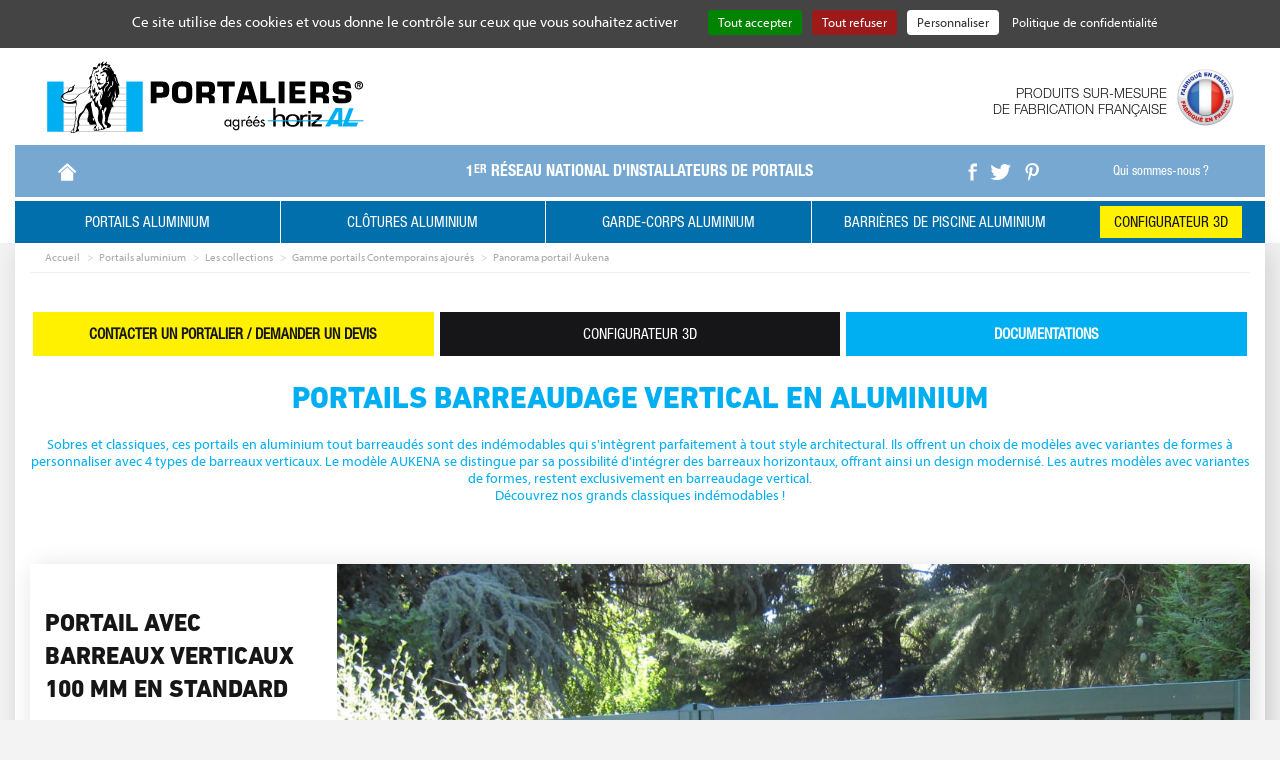

--- FILE ---
content_type: text/html;charset=UTF-8
request_url: https://www.lesportaliers.com/fr/panorama-aukena
body_size: 10125
content:


<!DOCTYPE html>

	<html lang="fr">
		<head>
			<meta charset="utf-8"/>
			<meta http-equiv="X-UA-Compatible" content="IE=edge">
			<meta name="viewport" content="width=device-width, initial-scale=1">
			
			
			
				<meta name="robots" content="index,follow">
			
			<title>Portails aluminium barreaux verticaux et formes</title>
			<meta name="keywords" content="Panorama portail arkad AKORDIA"/>
			<meta name="description" content="D&eacute;couvrez notre large s&eacute;lection de portails barreaud&eacute;s avec variantes de formes hautes,  Contemporain une collection classique ind&eacute;modable"/>

			
					<link rel="canonical" href="https://www.lesportaliers.com/fr&#x2f;panorama-aukena" />
				

			<meta name="p:domain_verify" content="76e7ffa493be0f7237afef21c04738db"/>
			<meta name="facebook-domain-verification" content="l3qz5bqsa8rbp3cqa1njljcef30zt2" />

			
	<link rel="stylesheet" href="/app/assets/dist/appv-ea5eba6/app-lite.css">

	<style>
		.grecaptcha-badge { visibility: hidden; }
	</style>

	<style>
		.grecaptcha-badge { visibility: hidden; }
	</style>

    
    <link rel="stylesheet" media="screen" href="/assets/home/css/styles-mobile.css" type="text/css"  />
    <link rel="stylesheet" media="screen and (min-width: 1024px)" href="/assets/home/css/styles-desktop.css" type="text/css"  />

	<link rel="stylesheet" href="/assets/home/js-src/fancybox-3.0/dist/appv-ea5eba6/jquery.fancybox.min.css" media="screen,print">

    <link rel="preload" href="/assets/home/fonts/f9c5199e-a996-4c08-9042-1eb845bb7495.woff2" as="font" type="font/woff2" crossorigin="anonymous">
	<link rel="preload" href="/assets/home/fonts/02980b3d-1e37-4378-a5c6-4cf0d6ce0ba5.woff2" as="font" type="font/woff2" crossorigin="anonymous">
	<link rel="preload" href="/assets/home/fonts/9516ef74-4fe9-45fe-a09f-493cb9518f71.woff2" as="font" type="font/woff2" crossorigin="anonymous">
	<link rel="preload" href="/assets/home/fonts/3b0f1c67-c2e4-4df6-976f-49d52e45aba1.woff2" as="font" type="font/woff2" crossorigin="anonymous">
	<link rel="preload" href="/assets/home/fonts/6b4d4830-9c7d-43d2-b5d3-c73f739561b9.woff2" as="font" type="font/woff2" crossorigin="anonymous">
	<link rel="preload" href="/assets/home/fonts/a173e9a2-1b5d-4cd0-bd6e-ee2185940233.woff2" as="font" type="font/woff2" crossorigin="anonymous">
	<link rel="preload" href="/assets/home/fonts/eba438b3-9ab9-48ba-b1c5-610f83b38303.woff2" as="font" type="font/woff2" crossorigin="anonymous">
	<link rel="preload" href="/assets/home/scss/main/vendors/font-awesome/font-awesome-4.7.0/fonts/fontawesome-webfont.woff2?v=4.7.0" as="font" type="font/woff2" crossorigin="anonymous">
	<link rel="preload" href="/assets/home/fonts/1a559dd9-e51e-45d5-86eb-f343223bacef.woff2" as="font" type="font/woff2" crossorigin="anonymous">
	<link rel="preload" href="/assets/home/fonts/03008527-67bd-478e-98e3-3b56dd9a6520.woff2" as="font" type="font/woff2" crossorigin="anonymous">

    
    <link rel="apple-touch-icon-precomposed" sizes="57x57" href="/assets/home/img/com/favicons/appv-ea5eba6/apple-touch-icon-57x57.png">
    <link rel="apple-touch-icon-precomposed" sizes="114x114" href="/assets/home/img/com/favicons/appv-ea5eba6/apple-touch-icon-114x114.png">
    <link rel="apple-touch-icon-precomposed" sizes="72x72" href="/assets/home/img/com/favicons/appv-ea5eba6/apple-touch-icon-72x72.png">
    <link rel="apple-touch-icon-precomposed" sizes="144x144" href="/assets/home/img/com/favicons/appv-ea5eba6/apple-touch-icon-144x144.png">
    <link rel="apple-touch-icon-precomposed" sizes="60x60" href="/assets/home/img/com/favicons/appv-ea5eba6/apple-touch-icon-60x60.png">
    <link rel="apple-touch-icon-precomposed" sizes="120x120" href="/assets/home/img/com/favicons/appv-ea5eba6/apple-touch-icon-120x120.png">
    <link rel="apple-touch-icon-precomposed" sizes="76x76" href="/assets/home/img/com/favicons/appv-ea5eba6/apple-touch-icon-76x76.png">
    <link rel="apple-touch-icon-precomposed" sizes="152x152" href="/assets/home/img/com/favicons/appv-ea5eba6/apple-touch-icon-152x152.png">
    <link rel="icon" type="image/png" href="/assets/home/img/com/favicons/appv-ea5eba6/favicon-196x196.png" sizes="196x196">
    <link rel="icon" type="image/png" href="/assets/home/img/com/favicons/appv-ea5eba6/favicon-96x96.png" sizes="96x96">
    <link rel="icon" type="image/png" href="/assets/home/img/com/favicons/appv-ea5eba6/favicon-32x32.png" sizes="32x32">
    <link rel="icon" type="image/png" href="/assets/home/img/com/favicons/appv-ea5eba6/favicon-16x16.png" sizes="16x16">
    <link rel="icon" type="image/png" href="/assets/home/img/com/favicons/appv-ea5eba6/favicon-128.png" sizes="128x128">
    <meta name="application-name" content="&nbsp;"/>
    <meta name="msapplication-TileColor" content="#FFFFFF" />
    <meta name="msapplication-TileImage" content="mstile-144x144.png" />
    <meta name="msapplication-square70x70logo" content="mstile-70x70.png" />
    <meta name="msapplication-square150x150logo" content="mstile-150x150.png" />
    <meta name="msapplication-wide310x150logo" content="mstile-310x150.png" />
    <meta name="msapplication-square310x310logo" content="mstile-310x310.png" />

		</head>

		<body
			
		>
			
	<div class="w3-header-main" role="banner">
		<header class="w3-container-fluid">
			<div id="haut"></div>

			<nav class="w3-navbar-main navbar navbar-default">
				
				<div class="navbar-brand">
					<button type="button"
						class="navbar-toggle collapsed"
						data-toggle="collapse"
						data-target="#w3-navbar-main-collapse"
						aria-expanded="false"
					>
						<span class="sr-only">Toggle navigation</span>
						<span class="icon-bar"></span>
						<span class="icon-bar"></span>
						<span class="icon-bar"></span>
					</button>

					<a href="/">
						<img class="w3-brand img-responsive"
							src="/assets/home/img/fr/lesportaliers-logo.svg"
							alt="home.header.logo.title"
						>
					</a>

					<div class="w3-ff">
						<div class="w3-txt-ff">
							Produits sur-mesure<br>de fabrication française
						</div>

						<img class="img-responsive"
							src="/assets/home/img/fr/fabrication-francaise.svg"
							width="64" height="64"
							alt="Fabrication Française"
						>
					</div>
				</div>

				
				<div class="w3-navbar-main-collapse collapse navbar-collapse" id="w3-navbar-main-collapse">
					<div class="w3-navbar-top">
						<div class="row">
                            <div class="col-xs-12 col-md-1"><a href="/"><img src="/assets/home/img/com/home.svg" alt="Home" height="18"/></a></div>
							<div class="col-xs-12 col-md-offset-2 col-md-6">
								<span class="w3-baseline">1<sup>er</sup> réseau national d'installateurs de portails</span>
							</div>

							<div class="col-xs-12 col-md-1">
								<a href="https://www.facebook.com/LesPortaliers/" target="_blank"><img src="/assets/home/img/com/facebook.svg" height="18" alt="Facebook"/></a>
								<a href="https://twitter.com/LesPortaliers" target="_blank"><img src="/assets/home/img/com/twitter.svg" height="18" alt="Twitter"/></a>
								<a href="https://www.pinterest.fr/Portaliers/?redirected=1" target="_blank"><img src="/assets/home/img/com/pinterest.svg" height="18" alt="Pinterest"/></a>
							</div>

							<div class="col-xs-12 col-md-2">
								<ul>
									<li class="dropdown">
										<a href="#"
											class="dropdown-toggle"
											data-toggle="dropdown"
											role="button"
											aria-haspopup="true"
											aria-expanded="false"
										>Qui sommes-nous ?</a>

										 
		<ul class="dropdown-menu open">
			
				<li>
					<a href="/fr/le-reseau-portaliers"
						 target="_self"
					>
						Le r&eacute;seau Portaliers&reg;
					</a>
					
				</li>
			
				<li>
					<a href="/fr/la-societe-horizal"
						 target="_self"
					>
						La soci&eacute;t&eacute; Horizal
					</a>
					
				</li>
			
				<li>
					<a href="/fr/fabrication-horizal"
						 target="_self"
					>
						Vid&eacute;o de la fabrication
					</a>
					
				</li>
			
				<li>
					<a href="/fr/actualites"
						 target="_self"
					>
						Actualit&eacute;s
					</a>
					
				</li>
			
		</ul>
	
								  </li>
								</ul>
							</div>
						</div>
					</div>

					<div class="w3-navbar-main">
						
	<ul class="w3-navmain nav navbar-nav">
		
			<li class="dropdown">
				<a href="/fr/portails-aluminium"
					class="dropdown-toggle"
					target="_self"
					role="button"
					aria-haspopup="true"
					aria-expanded="false"
					data-toggle="dropdown"
				>
					Portails aluminium
				</a>
				
					<ul class="dropdown-menu open">
						 
		<li>
			<a href="/fr/portails-aluminium"
				 target="_self"
			>
				Les collections
			</a>
		</li>
	
		<li>
			<a href="/fr/fabrication-horizal"
				 target="_self"
			>
				Technicit&eacute; des portails Horizal
			</a>
		</li>
	
		<li>
			<a href="/fr/portails-battants"
				 target="_self"
			>
				Les ouvertures battantes
			</a>
		</li>
	
		<li>
			<a href="/fr/portails-coulissants"
				 target="_self"
			>
				Les ouvertures coulissantes
			</a>
		</li>
	
		<li>
			<a href="/fr/portails-automatiques"
				 target="_self"
			>
				La motorisation
			</a>
		</li>
	
		<li>
			<a href="/fr/normes-portails"
				 target="_self"
			>
				Les normes
			</a>
		</li>
	
		<li>
			<a href="/fr/galerie-photo"
				 target="_self"
			>
				La galerie photos portails
			</a>
		</li>
	
		<li>
			<a href="/fr/guide-de-choix"
				 target="_self"
			>
				Guide conseils
			</a>
		</li>
	
		<li>
			<a href="/fr/configurateur-3d"
				 target="_self"
			>
				Configurateur en ligne
			</a>
		</li>
	
					</ul>
				

			</li>
		
			<li class="dropdown">
				<a href="/fr/clotures-aluminium"
					class="dropdown-toggle"
					target="_self"
					role="button"
					aria-haspopup="true"
					aria-expanded="false"
					data-toggle="dropdown"
				>
					Cl&ocirc;tures aluminium
				</a>
				
					<ul class="dropdown-menu open">
						
		<li>
			<a href="/fr/clotures-aluminium"
				 target="_self"
			>
				Les collections Cl&ocirc;tures
			</a>
		</li>
	
		<li>
			<a href="/fr/cloture-clovia"
				 target="_self"
			>
				Les Cl&ocirc;tures CLOVIA
			</a>
		</li>
	
		<li>
			<a href="/fr/galerie-cloture"
				 target="_self"
			>
				La galerie photos cl&ocirc;tures
			</a>
		</li>
	
					</ul>
				

			</li>
		
			<li class="dropdown">
				<a href="/fr/garde-corps-aluminium"
					class="dropdown-toggle"
					target="_self"
					role="button"
					aria-haspopup="true"
					aria-expanded="false"
					data-toggle="dropdown"
				>
					Garde-corps aluminium
				</a>
				
					<ul class="dropdown-menu open">
						
		<li>
			<a href="/fr/garde-corps-aluminium"
				 target="_self"
			>
				Garde-corps aluminium
			</a>
		</li>
	
		<li>
			<a href="/fr/gamme-garde-corps-a-barreaudage"
				 target="_self"
			>
				Garde corps &agrave; barreaudage
			</a>
		</li>
	
		<li>
			<a href="/fr/gamme-garde-corps-a-remplissage-0"
				 target="_self"
			>
				Garde corps &agrave; remplissage
			</a>
		</li>
	
					</ul>
				

			</li>
		
			<li class="dropdown">
				<a href="/fr/barriere-de-piscine"
					class="dropdown-toggle"
					target="_self"
					role="button"
					aria-haspopup="true"
					aria-expanded="false"
					data-toggle="dropdown"
				>
					Barri&egrave;res de piscine aluminium
				</a>
				
					<ul class="dropdown-menu open">
						
		<li>
			<a href="/fr/barriere-de-piscine"
				 target="_self"
			>
				La gamme Neptunal
			</a>
		</li>
	
		<li>
			<a href="/fr/securite-et-reglementation-barriere-piscine"
				 target="_self"
			>
				S&eacute;curit&eacute; et r&eacute;glementation
			</a>
		</li>
	
					</ul>
				

			</li>
		
		<li><a href="&#x2f;fr&#x2f;configurateur-3d">Configurateur 3D</a></li>
	</ul>

					</div>
				</div>
			</nav>
		</header>
	</div>


			<div class="w3-content-main">
				
	<ol class="breadcrumb w3-breadcrumb w3-mghor-1">
		<li><a href="/">Accueil</a></li>
		
				
				<li><a href="&#x2f;fr&#x2f;portails-aluminium">Portails aluminium</a></li>
			
				
				<li><a href="&#x2f;fr&#x2f;portails-aluminium">Les collections</a></li>
			
				
				<li><a href="&#x2f;fr&#x2f;gammes-portail-contemporain-ajoure">Gamme portails Contemporains ajour&eacute;s</a></li>
			
				<li class="active">Panorama portail Aukena</li>
			
	</ol>

	<div>
		
	<div class="row " >
		
	<div class="stage-wrapper  col-xs-12" id="stage-5608">
		
	<div class="mce-content-body">
		<div class="col-md-4 col-xs-12">
<div class="w3-bloc-contact-portalier item"><a href="/fr/contact/-demande-de-devis">Contacter un portalier / Demander un devis</a></div>
</div>
<div class="col-md-4 col-xs-12">
<div class="w3-bloc-configurateur-3D item" style="height: 30px;"><a href="/fr/configurateur-3d">Configurateur 3D</a></div>
</div>
<div class="col-md-4 col-xs-12">
<div class="w3-bloc-documentation item"><a href="/fr/documentations">Documentations</a></div>
</div>
<div class="mce-content-body hr-container"><hr /></div>
	</div>

	</div>

	</div>

	<div class="row " >
		
	<div class="stage-wrapper  col-xs-12" id="stage-8664">
		
	<div class="mce-content-body">
		<div class="mceNonEditable">
<div class="mceEditable">
<h1 class="Titre" style="text-align: center;"><span class="w3-color-blue-light">PORTAILS&nbsp;barreaudage vertical&nbsp;en aluminium</span></h1>
</div>
<div class="mceEditable w3-color-blue-light" style="text-align: center;">Sobres et classiques, ces portails en aluminium tout barreaud&eacute;s sont des ind&eacute;modables qui s'int&egrave;grent parfaitement &agrave; tout style architectural. Ils offrent un choix de mod&egrave;les avec variantes de formes &agrave; personnaliser avec 4 types de barreaux verticaux. Le mod&egrave;le AUKENA se distingue par sa possibilit&eacute; d'int&eacute;grer des barreaux horizontaux, offrant ainsi un design modernis&eacute;. Les autres mod&egrave;les avec variantes de formes, restent exclusivement en barreaudage vertical. <br />D&eacute;couvrez nos grands classiques ind&eacute;modables !</div>
</div>
	</div>

	</div>

	<div class="stage-wrapper  col-xs-12" id="stage-8665">
		
	<div class="mce-content-body">
		<div class="mceNonEditable w3-template-panorama">
<div class="row">
<div class="col-xs-12 col-md-4 col-lg-3">
<h2 class="w3-pt-40 mceEditable"><span style="font-size: 24px;">portail Avec barreaux verticaux</span><br /><span style="font-size: 24px;">100 mm en standard</span></h2>
<p class="lead mceEditable"><span style="font-size: 18px;">MOD&Egrave;LE&nbsp;AUKENA</span></p>
<div class="mceEditable">
<p class="text-left">Le mod&egrave;le AUKENA se distingue par son design moderne et &eacute;pur&eacute;, compos&eacute; de <strong>barreaux verticaux</strong> de 100 x 22 mm et sa forme droite contemporaine. Ce mod&egrave;le offre la flexibilit&eacute; d'une configuration sans traverse interm&eacute;diaire, que ce soit en version battante ou coulissante, pour une esth&eacute;tique encore plus minimaliste. En alternative, le mod&egrave;le est &eacute;galement disponible avec des barreaux horizontaux. Ce mod&egrave;le enti&egrave;rement ajour&eacute; propose un espacement entre les barreaux d'environ 80 mm. <br /><br />Mod&egrave;le &agrave; personnaliser avec 4 types de barreaux au choix.&nbsp;<br /> <img class="img-responsive" title="selection-4-barreaudage-contemporain" src="/data/medias/2652/style/admin_medium/selection-4-barreaudage-contemporain.png" alt="selection-4-barreaudage-contemporain" width="300" height="84" /> <br /><br /><strong>Portail battant :</strong> jusqu&rsquo;&agrave; 4,50 m<br /><strong>Portails coulissants classique et antagoniste&nbsp;</strong>&nbsp;: jusqu&rsquo;&agrave; 5,50 m<br /><strong>Portail autoportant</strong> : non r&eacute;alisable<br /><strong>Portail t&eacute;lescopique :</strong> non r&eacute;alisable</p>
</div>
<div class="mceEditable">
<p><a href="/fr/documentations">T&eacute;l&eacute;charger la documentation</a></p>
</div>
<div class="mceEditable">
<p><a href="https://www.lesportaliers.com/fr/listing-photos?q=&amp;f%5B9999%5D=remplissage_s%7CAjour%C3%A9&amp;f%5B9999%5D=gamme_s%7CContemporain">D&eacute;couvrir la galerie photos</a><a><br /></a></p>
</div>
<div class="mceEditable">
<p><a href="/fr/panorama-clotures-contemporain-barreaudees">Consulter les cl&ocirc;tures au design coordonn&eacute;</a></p>
</div>
<div class="w3-bloc-contact-portalier"><a class="text-uppercase text-center" href="/fr/contact/-demande-de-devis"> Je demande mon devis gratuit!</a></div>
</div>
<div class="col-xs-12 col-md-8 col-lg-9 mceEditable"><img class="img-responsive" title="portail-barreaux-verticaux" src="/data/medias/2614/style/max/portail-barreaux-verticaux.jpg" alt="portail-barreaux-verticaux" width="1200" height="900" /></div>
</div>
</div>
	</div>

	</div>

	<div class="stage-wrapper  col-xs-12" id="MODELE&#x20;AOBA">
		
	<div class="mce-content-body">
		<div class="mceNonEditable w3-template-panorama">
<div class="row">
<div class="col-xs-12 col-md-4 col-lg-3">
<h2 class="w3-pt-40 mceEditable"><span style="font-size: 24px;">portail Avec barreaux verticaux</span><br /><span style="font-size: 24px;">100 mm en standard</span></h2>
<p class="lead mceEditable"><span style="font-size: 18px;">MOD&Egrave;LE&nbsp;AOBA</span></p>
<div class="mceEditable">
<p class="text-left">Le portail AOBA enti&egrave;rement ajour&eacute; se distingue par son barreaudage vertical et sa forme biais. Le mod&egrave;le AOBA peut &ecirc;tre personnalis&eacute; avec 4 types de barreaux verticaux au choix. 5 variantes de formes hautes sont &eacute;galement disponibles, plus classiques elles apportent du cachet &agrave; votre maison. Tous ces mod&egrave;les de portail &agrave; barreaux verticaux peuvent &ecirc;tre r&eacute;alis&eacute;s sans traverse interm&eacute;diaire en version portail battant.<br /><br /> <strong>4 types de barreaux disponibles<br /><br /> <img class="img-responsive" title="selection-4-barreaudage-contemporain" src="/data/medias/2652/style/admin_medium/selection-4-barreaudage-contemporain.png" alt="selection-4-barreaudage-contemporain" width="300" height="84" /> </strong><br /><br /><strong>Portail battant :</strong> jusqu&rsquo;&agrave; 4,50 m<br /><strong>Portail coulissant classique </strong>&nbsp;: jusqu&rsquo;&agrave; 5,50 m<br /><strong>Poratil antagoniste</strong> : non r&eacute;alisable<br /><strong>Portail autoportant</strong> :&nbsp;non r&eacute;alisable<br /><strong>Portail t&eacute;lescopique :</strong> non r&eacute;alisable</p>
</div>
<div class="mceEditable">
<p><a href="/fr/documentations">T&eacute;l&eacute;charger la documentation</a></p>
</div>
<div class="mceEditable">
<p><a href="https://www.lesportaliers.com/fr/listing-photos?q=&amp;f%5B9999%5D=remplissage_s%7CAjour%C3%A9&amp;f%5B9999%5D=gamme_s%7CContemporain">D&eacute;couvrir la galerie photos</a><a><br /></a></p>
</div>
<div class="mceEditable">
<p><a href="/fr/panorama-clotures-contemporain-barreaudees">Consulter les cl&ocirc;tures au design coordonn&eacute;</a></p>
</div>
<div class="w3-bloc-contact-portalier"><a class="text-uppercase text-center" href="/fr/contact/-demande-de-devis"> Je demande mon devis gratuit!</a></div>
</div>
<div class="col-xs-12 col-md-8 col-lg-9 mceEditable"><img class="img-responsive" title="portail-barreaude-battant" src="/data/medias/2612/style/panorama/portail-barreaude-battant.jpg" alt="portail-barreaude-battant" width="1000" height="750" /></div>
</div>
</div>
	</div>

	</div>

	</div>

	<div class="row " >
		
	<div class="stage-wrapper  col-md-4 col-xs-12" id="stage-4094">
		
	<div class="mce-content-body">
		<div class="w3-bloc-modele mceNonEditable">
<div class="w3-bloc-titre mceEditable item1"><span style="font-size: 18pt;"><span class="w3-color-white" style="font-family: 'DIN Next LT W01 Bold';">La MOTORISATION</span><br /><span style="font-size: 14pt; font-family: 'DIN Next LT W01 Light';"><span class="w3-color-white">Nos solutions en battants et coulissants</span><br /></span></span></div>
<div class="w3-bloc-txt item2">
<div class="mceEditable">
<p>D&eacute;couvrez nos solutions motorisation,<br /> y compris en motorisation invisible<br /><br /></p>
</div>
<p class="mceEditable"><a href="/fr/portails-automatiques">En savoir + sur la motorisation</a></p>
</div>
<div class="w3-bloc-img item3 mceEditable"><img class="img-responsive" title="mot-alain" src="/data/medias/899/style/bloc_gamme/mot-alain.png" alt="mot-alain" width="1024" height="438" /></div>
</div>
	</div>

	</div>

	<div class="stage-wrapper  col-md-4 col-xs-12" id="stage-4095">
		
	<div class="mce-content-body">
		<div class="w3-bloc-modele mceNonEditable">
<div class="w3-bloc-titre mceEditable item1"><span style="font-size: 18pt;"><span class="w3-color-white" style="font-family: 'DIN Next LT W01 Bold';">Les COLORIS</span><br /><span style="font-size: 14pt; font-family: 'DIN Next LT W01 Light';"><span class="w3-color-white">Un choix illimit&eacute; de teintes</span><br /></span></span></div>
<div class="w3-bloc-txt item2">
<div class="mceEditable">
<p>Une finition renforc&eacute;e fine texture, <br />labels Qualicoat et Qualimarine.</p>
</div>
<p class="mceEditable"><a href="/fr/les-coloris">Voir le choix de teintes</a></p>
</div>
<div class="w3-bloc-img item3 mceEditable"><img class="img-responsive" style="display: block; margin-left: auto; margin-right: auto;" title="N6ALAIN" src="/data/medias/901/style/admin_medium/N6ALAIN.png" alt="N6ALAIN" width="230" height="142" /></div>
</div>
	</div>

	</div>

	<div class="stage-wrapper  col-md-4 col-xs-12" id="stage-4099">
		
	<div class="mce-content-body">
		<div class="w3-bloc-modele mceNonEditable">
<div class="w3-bloc-titre mceEditable item1"><span style="font-size: 18pt;"><span class="w3-color-white" style="font-family: 'DIN Next LT W01 Bold';">Les BARREAUX AU CHOIX</span><br /><span style="font-size: 14pt; font-family: 'DIN Next LT W01 Light';"><span class="w3-color-white">Diff&eacute;rents types de barreaux disponibles</span> <br /></span></span></div>
<div class="w3-bloc-txt item2">
<div class="mceEditable">
<p>Tous les mod&egrave;les ajour&eacute;s CONTEMPORAINS peuvent &ecirc;tre personnalis&eacute;s avec 4 types de barreaux. Les mod&egrave;les sont fournis en standard avec des barreaux 100 X 22 mm.</p>
</div>
<p class="mceEditable"></p>
</div>
<div class="w3-bloc-img item3 mceEditable" autocomplete="off"><span style="background-color: #ffffff;"> <img class="img-responsive" title="selection-4-barreaudage-contemporain" src="/data/medias/2652/style/max/selection-4-barreaudage-contemporain.png" alt="selection-4-barreaudage-contemporain" width="463" height="129" /> <br /> </span></div>
</div>
	</div>

	</div>

	</div>

	<div class="row " >
		
	<div class="stage-wrapper  col-xs-12" id="stage-8670">
		
	<div class="mce-content-body">
		<div class="w3-bloc-gris item mceNonEditable">
<div class="mceEditable">
<h2 class="Titre"><span class="w3-color-blue">Mod&egrave;les de Portails Contemporains Classiques : &Eacute;l&eacute;gance et S&eacute;curit&eacute; avec Barreaudage Vertical</span></h2>
</div>
<div class="mceEditable">
<p><br />Lorsque l'on parle de portails, allier l'esth&eacute;tique au pratique est essentiel. Les mod&egrave;les de portails de style contemporain classique offrent cette combinaison parfaite. Enti&egrave;rement barreaud&eacute;s avec un barreaudage vertical, ces portails ajoutent une touche d'&eacute;l&eacute;gance tout en garantissant une s&eacute;curit&eacute; optimale. Disponibles en version battant ou coulissant, avec la possibilit&eacute; d'ajouter un portillon et des cl&ocirc;tures barreaud&eacute;es assorties, ces portails s'adaptent &agrave; toutes les configurations et exigences de s&eacute;curit&eacute;.</p>
<div class="mceEditable">
<h2 class="Titre"><span class="w3-color-blue">Portails Contemporains Classiques : Design et Fonctionnalit&eacute;</span></h2>
<div class="mceEditable">
<p>Les portails contemporains classiques se distinguent par leur design &eacute;pur&eacute; et intemporel. Le barreaudage vertical donne une impression de hauteur et de l&eacute;g&egrave;ret&eacute;, tout en renfor&ccedil;ant la s&eacute;curit&eacute;. Ce style est parfait pour ceux qui recherchent une touche de modernit&eacute; sans sacrifier le charme traditionnel.<br /><br /></p>
<div class="mceEditable">
<h2 class="Titre"><span class="w3-color-blue">Cl&ocirc;tures Barreaud&eacute;es Assorties</span></h2>
</div>
<div class="mceEditable">
<p>Pour une harmonie parfaite, il est possible d'opter pour des cl&ocirc;tures barreaud&eacute;es assorties &agrave; votre portail. Ces cl&ocirc;tures, enti&egrave;rement barreaud&eacute;es avec un barreaudage vertical, prolongent l'esth&eacute;tique du portail tout en renfor&ccedil;ant la s&eacute;curit&eacute; de votre propri&eacute;t&eacute;. Elles d&eacute;limitent efficacement votre terrain tout en maintenant une apparence &eacute;l&eacute;gante et coh&eacute;rente.</p>
</div>
<p class="mceEditable"><a href="/fr/panorama-clotures-contemporain-barreaudees">En savoir plus</a></p>
<div class="mceEditable">
<h2 class="Titre"><span class="w3-color-blue">Personnalisation et Qualit&eacute;</span></h2>
</div>
<div class="mceEditable">
<p><br />Tous ces mod&egrave;les de portails et cl&ocirc;tures sont d&eacute;clinables selon vos pr&eacute;f&eacute;rences en termes de dimensions, de coloris, et de finitions. Fabriqu&eacute;s avec des mat&eacute;riaux de haute qualit&eacute;, ils r&eacute;sistent aux intemp&eacute;ries et n&eacute;cessitent peu d'entretien, garantissant ainsi une long&eacute;vit&eacute; accrue.</p>
</div>
<div class="mceEditable">
<div class="mceEditable">
<p>Les mod&egrave;les de portails de style contemporain classique, enti&egrave;rement barreaud&eacute;s avec un barreaudage vertical, sont une excellente option pour ceux qui souhaitent allier s&eacute;curit&eacute;, esth&eacute;tique et praticit&eacute;. Que vous optiez pour une version battant, coulissante, ou avec portillon, et des cl&ocirc;tures assorties, vous &ecirc;tes assur&eacute; de trouver la solution qui s'int&eacute;grera parfaitement &agrave; votre environnement tout en ajoutant une touche de distinction &agrave; votre propri&eacute;t&eacute;.</p>
</div>
</div>
</div>
</div>
</div>
</div>
	</div>

	</div>

	<div class="stage-wrapper  col-xs-12 hidden-xs" id="stage-3462">
		
	<div class="mce-content-body">
		<h2 class="w3-color-info"><span style="font-family: 'DIN Next LT W01 Heavy';"><br />information techniques sur les portails <br />CONTEMPORAINs AJOUR&Eacute;s classiques<br /></span></h2>
	</div>

	</div>

	<div class="stage-wrapper  col-xs-9 hidden-xs col-xs-offset-1" id="stage-3463">
		
	<div class="mce-content-body">
		<div class="mceNonEditable">
<div class="mceEditable">
<div class="w3-tableau-caracteristiques">
<table style="width: 948px;">
<thead>
<tr>
<td style="width: 932.583px;">&nbsp;</td>
<td style="width: 1140.42px; background-color: #6b6062;">coulissant</td>
<td style="width: 1316px; background-color: #6b6062;">battant</td>
</tr>
</thead>
<tbody>
<tr class="w3-row-header">
<th style="width: 3389px; background-color: #6b6062;" colspan="3">Limites dimensionnelles</th>
</tr>
<tr>
<th style="width: 932.583px;">Largeur (entre piliers)</th>
<td style="width: 1140.42px; text-align: center;">De 2,50 &agrave; 5,50 m (portillon de 1 &agrave; 1,50m)</td>
<td style="width: 1316px; text-align: center;">De 2,50 &agrave; 4,50 m (portillon de 1 &agrave; 1,50m)</td>
</tr>
<tr>
<th style="width: 932.583px;">Hauteur (aux piliers)</th>
<td style="width: 1140.42px; text-align: center;">De 1,00 m &agrave; 2m</td>
<td style="width: 1316px; text-align: center;">De 1,00 m &agrave; 2m</td>
</tr>
<tr class="w3-row-header">
<th style="width: 3389px; background-color: #6b6062;" colspan="3">ouvertures en coulissant</th>
</tr>
<tr>
<th style="width: 932.583px;">Portail coulissant sur rail</th>
<td style="width: 1140.42px; text-align: center;">r&eacute;alisable tous mod&egrave;les</td>
<td style="width: 1316px; text-align: center;">&nbsp;-</td>
</tr>
<tr>
<th style="width: 932.583px;">Portail coulissant sur rail antagoniste</th>
<td style="width: 1140.42px; text-align: center;">r&eacute;alisable&nbsp;mod&egrave;le AUKENA</td>
<td style="width: 1316px; text-align: center;">&nbsp;-</td>
</tr>
<tr>
<th style="width: 932.583px;">Portail coulissant autoportant</th>
<td style="width: 1140.42px; text-align: center;">non r&eacute;alisable</td>
<td style="width: 1316px; text-align: center;">&nbsp;-</td>
</tr>
<tr>
<th style="width: 932.583px;">Portail coulissant&nbsp;t&eacute;lescopique</th>
<td style="width: 1140.42px; text-align: center;">non r&eacute;alisable</td>
<td style="width: 1316px; text-align: center;">&nbsp;</td>
</tr>
<tr class="w3-row-header">
<th style="width: 3389px; background-color: #6b6062;" colspan="3">ouverures en battant <span style="font-size: 8pt;">(<span style="font-family: 'Helvetica Neue LT W05_57 Cond';">ces ouvertures sp&eacute;ciales sont sujettes &agrave; validation technique pr&eacute;alable selon la configuration du chantier</span>)</span></th>
</tr>
<tr>
<th style="width: 932.583px;">Ouverture jusqu'&agrave; 180&deg;</th>
<td style="width: 1140.42px; text-align: center;">-</td>
<td style="width: 1316px; text-align: center;">r&eacute;alisable (option)</td>
</tr>
<tr>
<th style="width: 932.583px;">Traverse basse inclin&eacute;e</th>
<td style="width: 1140.42px; text-align: center;">-</td>
<td style="width: 1316px; text-align: center;">r&eacute;alisable (option)</td>
</tr>
<tr>
<th style="width: 932.583px;">Ouverture avec remonte pente</th>
<td style="width: 1140.42px; text-align: center;">-</td>
<td style="width: 1316px; text-align: center;">r&eacute;alisable (option)</td>
</tr>
<tr>
<th style="width: 932.583px;">Vantaux in&eacute;gaux</th>
<td style="width: 1140.42px; text-align: center;">-</td>
<td style="width: 1316px; text-align: center;">r&eacute;alisable (option)</td>
</tr>
<tr class="w3-row-header">
<th style="width: 3389px; background-color: #6b6062;" colspan="3">Motorisations</th>
</tr>
<tr>
<th style="width: 932.583px;">Coulissant</th>
<td style="width: 1140.42px; text-align: center;">tous types de moteurs compatibles</td>
<td style="width: 1316px; text-align: center;">&nbsp;-</td>
</tr>
<tr>
<th style="width: 932.583px;">Moteur int&eacute;gr&eacute; en coulissant</th>
<td style="width: 1140.42px; text-align: center;">SOMFY ROLY</td>
<td style="width: 1316px; text-align: center;">&nbsp;</td>
</tr>
<tr>
<th style="width: 932.583px;">Moteur &agrave; bras</th>
<td style="width: 1140.42px; text-align: center;">-</td>
<td style="width: 1316px; text-align: center;">compatible</td>
</tr>
<tr>
<th style="width: 932.583px;">Moteur &agrave; v&eacute;rin</th>
<td style="width: 1140.42px; text-align: center;">-</td>
<td style="width: 1316px; text-align: center;">non conseill&eacute;</td>
</tr>
<tr>
<th style="width: 932.583px;">Moteur enterr&eacute; ou semi-enterr&eacute;</th>
<td style="width: 1140.42px; text-align: center;">-</td>
<td style="width: 1316px; text-align: center;">compatible</td>
</tr>
<tr>
<th style="width: 932.583px;">Motorisation invisible en battant</th>
<td style="width: 1140.42px; text-align: center;">-</td>
<td style="width: 1316px; text-align: center;">moteurs AXIALMATIC et SOMFY INVISIO</td>
</tr>
<tr>
<th style="width: 932.583px;">Renfort de motorisation en battant</th>
<td style="width: 1140.42px; text-align: center;">-</td>
<td style="width: 1316px; text-align: center;">en standard (emplacement du renfort selon mod&egrave;les)</td>
</tr>
<tr class="w3-row-header">
<th style="width: 3399px; background-color: #6b6062;" colspan="4">syst&egrave;me de guidage coulissant</th>
</tr>
<tr>
<th style="width: 932.583px;">mod&egrave;les forme droite</th>
<td style="width: 1140.42px; text-align: center;">Guidage par la traverse haute avec guide haut</td>
<td style="width: 1316px; text-align: center;">&nbsp;-</td>
</tr>
<tr class="w3-row-header">
<th style="width: 3419px; background-color: #6b6062;" colspan="6">coloris</th>
</tr>
<tr>
<th style="width: 932.583px;">Teintes standard</th>
<td style="width: 1140.42px; text-align: center;">sans plus-value</td>
<td style="width: 1316px; text-align: center;">&nbsp;sans plus-value</td>
</tr>
<tr>
<th style="width: 932.583px;">Teintes Expression</th>
<td style="width: 1140.42px; text-align: center;">sans plus-value</td>
<td style="width: 1316px; text-align: center;">&nbsp;sans plus-value</td>
</tr>
<tr>
<th style="width: 932.583px;">Teintes Futura (finition sabl&eacute;e)</th>
<td style="width: 1140.42px; text-align: center;">en option</td>
<td style="width: 1316px; text-align: center;">&nbsp;en option</td>
</tr>
<tr>
<th style="width: 932.583px;">Ton bois (ch&ecirc;ne dor&eacute;, ch&ecirc;ne irlandais, noyer)</th>
<td style="width: 1140.42px; text-align: center;">en option</td>
<td style="width: 1316px; text-align: center;">en option</td>
</tr>
<tr>
<th style="width: 932.583px;">Toutes teintes RAL</th>
<td style="width: 1140.42px; text-align: center;">en option</td>
<td style="width: 1316px; text-align: center;">&nbsp;en option</td>
</tr>
</tbody>
</table>
</div>
</div>
</div>
	</div>

	</div>

	</div>

	<div class="row " >
		
	<div class="stage-wrapper  col-xs-12" id="stage-9363">
		
	<div class="mce-content-body">
		<h2 class="Titre"><span class="w3-color-blue">Ces Mod&egrave;les&nbsp;peuvent vous int&eacute;resser</span></h2>
	</div>

	</div>

	<div class="stage-wrapper  col-xs-12" id="stage-9364">
		
	 <div id="slider-homepage" class="slider-pro w3-slider-homepage sp-no-js">
		<div class="sp-slides">
			
				<div class="sp-slide">
					
						<a href="https&#x3a;&#x2f;&#x2f;www.lesportaliers.com&#x2f;fr&#x2f;panorama-moher-marshall">
							<img src="/data/medias/2194/style/home_slider/portail_coulissant-barreaux_verticaux.jpg" width="1400" height="510" alt="portail coulissant moderne barreaux" title="MOHER" class="sp-image">
						</a>
					
						<div class="sp-layer sp-static" data-position="rightBottom">
							
								<div class="w3-headline-1">
									Mod&egrave;le MOHER, Collection CONTEMPORAIN
								</div>
							
						</div>
					
				</div>
			
				<div class="sp-slide">
					
						<a href="https&#x3a;&#x2f;&#x2f;www.lesportaliers.com&#x2f;fr&#x2f;panorama-moher-marshall">
							<img src="/data/medias/2318/style/home_slider/portail-coulissant-barreaux-verticaux.jpg" width="1400" height="510" alt="portail coulissant barreaux moderne" title="coulissant marshall" class="sp-image">
						</a>
					
						<div class="sp-layer sp-static" data-position="rightBottom">
							
								<div class="w3-headline-1">
									Mod&egrave;le MARSHALL, Collection CONTEMPORAIN
								</div>
							
						</div>
					
				</div>
			
				<div class="sp-slide">
					
						<a href="https&#x3a;&#x2f;&#x2f;www.lesportaliers.com&#x2f;fr&#x2f;gammes-portail-contemporain-semi-ajoures">
							<img src="/data/medias/2736/style/home_slider/portail-semi-barreaude.jpg" width="1400" height="510" alt="portail-semi-barreaude" title="portail-semi-barreaude" class="sp-image">
						</a>
					
						<div class="sp-layer sp-static" data-position="rightBottom">
							
								<div class="w3-headline-1">
									Mod&egrave;le GARITA, Collection CONTEMPORAIN
								</div>
							
						</div>
					
				</div>
			
				<div class="sp-slide">
					
						<a href="https&#x3a;&#x2f;&#x2f;www.lesportaliers.com&#x2f;fr&#x2f;panorama-clotures-contemporain-barreaudees">
							<img src="/data/medias/2497/style/home_slider/cloture-aluminium-barreaux-verticaux.jpg" width="1400" height="510" alt="cloture barreaudage vertical alu" title="cloture aukena 25" class="sp-image">
						</a>
					
						<div class="sp-layer sp-static" data-position="rightBottom">
							
								<div class="w3-headline-1">
									Cl&ocirc;ture AUKENA 25, Collection contemporain
								</div>
							
						</div>
					
				</div>
			
		</div>
	</div>

	</div>

	</div>

	</div>

    
    
    <div class="row">

        <div class="stage-wrapper col-xs-12 col-md-4">

            <div class="mce-content-body">

                <div class="w3-bloc-contact-portalier item">
                    <a href="&#x2f;fr&#x2f;contact&#x2f;-demande-de-devis">Contacter un portalier</a>
                    
                </div>

                <div class="w3-bloc-gris item1">

                    <p class="w3-txt-center">Un projet, un conseil, une question ?<br>Faites appel aux Portaliers, le 1<sup>er</sup> réseau national d’installateurs de portails !<br>Plus de 100 Portaliers sont présents partout en France.<br>
Contactez le Portalier proche de chez vous !
</p>

                </div>

            </div>

        </div>

        <div class="stage-wrapper col-xs-12 col-md-4">

            <div class="mce-content-body">

                <div class="w3-bloc-configurateur-3D item"><a href="&#x2f;fr&#x2f;configurateur-3d">Configurateur 3D</a></div>

                <div class="w3-bloc-gris item1">

                    <p class="w3-txt-center">Créez votre projet personnalisé. Le configurateur 3D, vous permet de configurer le modèle de votre choix et de le mettre en situation avec la photo de votre maison si vous le souhaitez.</p>

                </div>

            </div>

        </div>

        <div class="stage-wrapper col-xs-12 col-md-4">

            <div class="mce-content-body">

                <div class="w3-bloc-documentation item"><a href="&#x2f;fr&#x2f;documentations">Documentations</a></div>

                <div class="w3-bloc-gris-nav-contact item1">
                    <img src="/assets/home/img/com/couv-catalogue-250p-2024.png" class="img-responsive" alt=""/>
                </div>

            </div>

        </div>

    </div>

			</div>

			
	<div class="w3-footer-main">
		<footer class="container-fluid">
			<div class="w3-footer-nav">
			    <div class="row">
					<div class="col-xs-12 col-md-4">
					    <div class="w3-headline-1">
					    	<a href="&#x2f;fr&#x2f;contact&#x2f;-demande-de-devis">
					    		Contacter le portalier le plus proche de chez vous
					    	</a>
					    </div>

					    
	<ul>
		
			<li>
				<a href="/fr/mentions-legales"
					target="_self"
				>
					Mentions l&eacute;gales
				</a>
			</li>
		
			<li>
				<a href="/fr/donnees-personnelles"
					target="_self"
				>
					Politique de confidentialit&eacute;
				</a>
			</li>
		
			<li>
				<a href="/fr/cookies"
					target="_self"
				>
					Cookies
				</a>
			</li>
		
	</ul>

					 </div>

					 <div class="col-xs-12 col-md-3">
						<div class="w3-headline-1">Sites partenaires</div>
						
	<ul>
		
			<li>
				<a href="https://www.portailhorizal.com"
					target="_blank"
				>
					Catalogue portail aluminium
				</a>
			</li>
		
			<li>
				<a href="https://www.garde-corps-villa.com/"
					target="_blank"
				>
					Garde corps Villa
				</a>
			</li>
		
			<li>
				<a href="http://www.soliso.com/"
					target="_blank"
				>
					Stores, bannes SOLISO
				</a>
			</li>
		
			<li>
				<a href="https://www.cibox.com/fr/"
					target="_blank"
				>
					Portes d&#x27;entr&eacute;e &#x2f; bo&icirc;tes aux lettres CIBOX
				</a>
			</li>
		
	</ul>

					 </div>

					 <div class="col-xs-12 col-md-3">
						 <div class="w3-headline-1"><a href="http://extranet.lesportaliers.com/" target="_blank">Accès à l'espace professionnel</a></div>
					 </div>

					<div class="col-xs-12 col-md-2">
						<div class="w3-headline-1">Suivez-nous</div>
						<a href="https://www.facebook.com/LesPortaliers/" target="_blank"><img src="/assets/home/img/com/facebook.svg" height="22" alt="Facebook"/></a>
						<a href="https://twitter.com/LesPortaliers" target="_blank"><img src="/assets/home/img/com/twitter.svg" height="22" alt="Twitter"/></a>
						<a href="https://www.pinterest.fr/Portaliers/?redirected=1" target="_blank"><img src="/assets/home/img/com/pinterest.svg" height="22" alt="Pinterest"/></a>
                        <a href="https://www.houzz.fr/pro/lesportaliers/" target="_blank"><img src="/assets/home/img/com/houzz.svg" height="22" alt="Houzz"/></a>
                        <a href="https://www.youtube.com/channel/UC4TdwZhdI9IPhTd6jJH5phA" target="_blank"><img src="/assets/home/img/com/youtube.svg" height="22" alt="You tube"/></a>
						<div class="w3-headline-2">Portaliers<sup>&reg;</sup> est une marque</div>
						<img src="/assets/home/img/com/horizal.svg" width="125" alt="Horizal"/> </div>
				</div>
			</div>

			<div class="w3-footer-nav-bottom">
				<div class="row">

					<div class="col-xs-12 col-md-2 col-md-offset-10">
						<a href="#">En haut <i class="fa fa-angle-up"></i></a>
					</div>
				</div>
			</div>
		</footer>
	</div>


			<div class="modal fade" id="default-modal">
				<div class="w3-modal-trigger">
					
				</div>
			</div>

			
	<script>
		App = {"subsystem":"home","rc":{},"UI":{},"request":{"lang":"fr","defaultLang":"fr"},"application":{"listLangs":"fr","defaultLang":"fr"},"environment":"prod"};
	</script>
	<!-- Locales -->
	<script src="/data/locales/appv-ea5eba6/locales.js"></script>
	<script src="/app/assets/dist/appv-ea5eba6/app-lite.js"></script>
	
		<script src="/app/assets/js/bootstrap-fileinput/i18n/appv-ea5eba6/fr.js"></script>
	

<script src="/modules/rgpd/assets/libs/tarteaucitron/tarteaucitron.min.js"></script>

	<script>
		var tarteaucitronForceLanguage = "fr";

		// Textes personnalisables
		var tarteaucitronCustomText = {"disclaimer":"home.tarteaucitron.disclaimer","title":"home.tarteaucitron.title"};
		for ( var i in tarteaucitronCustomText )
		{
			tarteaucitronCustomText[ i ] = __( tarteaucitronCustomText[ i ] );
		}

		const init = {"adblocker":false,"showAlertSmall":true,"useExternalCss":false,"DENYALLCTA":true,"ACCEPTALLCTA":true,"removeCredit":true,"hashtag":"#tarteaucitron","handleBrowserDNTRequest":false,"orientation":"top","cookieslist":true,"highPrivacy":true,"moreInfoLink":false};
		init.privacyUrl = "/fr/cookies";
		tarteaucitron.init( init );

		
			(tarteaucitron.job = tarteaucitron.job || []).push( "recaptcha" );
		
			(tarteaucitron.job = tarteaucitron.job || []).push( "gcmanalyticsstorage" );
		
					tarteaucitron.user.multiplegtagUa = ["G-D71RNPTZR9","UA-54945847-1","AW-1072271589","379521687"];
				
			(tarteaucitron.job = tarteaucitron.job || []).push( "multiplegtag" );
		
					tarteaucitron.user.pintrkId = "2612384899433";
				
			(tarteaucitron.job = tarteaucitron.job || []).push( "pintrk" );
		
			(tarteaucitron.job = tarteaucitron.job || []).push( "gcmadstorage" );
		
					tarteaucitron.user.googletagmanagerId = "GTM-WMBQGNX";
				
			(tarteaucitron.job = tarteaucitron.job || []).push( "googletagmanager" );
		
					tarteaucitron.user.facebookpixelId = "216789238680798";
				
					tarteaucitron.user.facebookpixelMore = "";
				
			(tarteaucitron.job = tarteaucitron.job || []).push( "facebookpixel" );
		
					tarteaucitron.user.addthisPubId = "ra-5cf4c4c6d265bc21";
				
			(tarteaucitron.job = tarteaucitron.job || []).push( "addthis" );
		
			(tarteaucitron.job = tarteaucitron.job || []).push( "gcmadsuserdata" );
		
	</script>

	<script src="/assets/home/js-src/fancybox-3.0/dist/appv-ea5eba6/jquery.fancybox.min.js"></script>
	<script src="/assets/home/js-src/appv-ea5eba6/jquery.sliderPro.min.js"></script>
	<script src="/assets/home/js-src/jquery.matchHeight/appv-ea5eba6/jquery.matchHeight-min.js"></script>
	<script src="/assets/home/js/appv-ea5eba6/jquery.sticky.js"></script>
	<script src="/assets/home/js/appv-ea5eba6/init.min.js"></script>

<script>
	$( document ).ready( function ()
	{
		$(".sticker").sticky({topSpacing:0,zIndex:1000});

		// Open nested dropdown menu
		$( "ul.dropdown-menu [data-toggle=dropdown]" ).on( "click", function ( event )
		{
			event.preventDefault();
			event.stopPropagation();
			$( this ).parent().siblings().removeClass( "open" );
			$( this ).parent().toggleClass( "open" );
		});

		//Template panorama > collapse
		$( 'a.toggleCollapse' ).on( 'click', function( e )
		{
			var $collections = $( this ).parents( '.w3-collapse' ).children( '.multi-collections' );
			$collections.collapse('toggle');
		});

		// SLIDER PRO HP
		$( ".w3-slider-homepage" ).sliderPro( {
			width: 1400,
			height: 510,
			arrows: true,
			autoplay: true,
			autoplayDelay: 8000,
			autoScaleLayers: true,
			buttons: false,
			slideDistance: 0,
			//waitForLayers: true,
            //touchSwipe: false,
            keyboardOnlyOnFocus: true,
			breakpoints: {
				1024: {
					width: "100%",
					height: 373,
					arrows: true,
					autoplay: true,
					autoScaleLayers: false,
					buttons: false,
					slideDistance: 0,
					waitForLayers: true
				},
				768: {
					arrows: false,
					buttons: false
				}
			}
		} );

		 // SLIDER PRO FAQ
		$( "#slider-faq" ).sliderPro( {
			width: 1400,
			height: 900,
			arrows: false,
			autoplay: false,
			autoplayDelay: 8000,
			autoScaleLayers: true,
			buttons: true,
			slideDistance: 0,
			waitForLayers: true,
			breakpoints: {
				1024: {
					width: "100%",
					height: "100%",
					arrows: false,
					autoplay: true,
					autoScaleLayers: false,
					buttons: true,
					slideDistance: 0,
					waitForLayers: true
				},
				768: {
					height: 1500,
					arrows: false,
					buttons: true
				},
				420: {
					height: 2600,
					arrows: false,
					buttons: true
				}
			}
		} );

		// SLIDER PRO ACTU
		$( "#slider-news-actualites" ).sliderPro( {
			width: 641,
			height: 878,
			arrows: true,
			autoplay: true,
			autoplayDelay: 6000,
			autoScaleLayers: true,
			buttons: false,
			fade: true,
			slideDistance: 0,
			waitForLayers: true,
			breakpoints: {
				768: {
					arrows: false,
					buttons: false,
					width: 641 / 3,
					height: 878 / 3,
				}
			}
		} );

		
	} );

	$( window ).load( function()
	{
		$( ".item" ).matchHeight();
		$( ".item1" ).matchHeight();
		$( ".item2" ).matchHeight();
		$( ".item3" ).matchHeight();
		$( ".stage-wrapper" ).matchHeight();
	} );

	App.callbacks.init_galerie = function( data )
	{
		// SLIDER PRO GALERIE PHOTOS ET REALISATIONS
		$( "#slider-galerie" ).sliderPro( {
			width: 1400,
			height: 510,
			arrows: true,
			autoplay: true,
			autoplayDelay: 8000,
			autoScaleLayers: true,
			buttons: false,
			slideDistance: 0,
			waitForLayers: true,
			breakpoints: {
				1024: {
					width: 1024,
					height: 400,
					arrows: true,
					autoplay: false,
					autoScaleLayers: false,
					buttons: false,
					slideDistance: 0,
					waitForLayers: true
				},
				800: {
					width: 800,
					height: 333,
					arrows: false,
					buttons: false
				},
				768: {
					width: 768,
					height: 333,
					arrows: false,
					buttons: false
				},
				320: {
					width: 320,
					height: 220,
					arrows: false,
					buttons: false
				}
			}
		} );


		$( "#module_galerie input[type='checkbox']" ).on( "change", function(e)
		{
			$( "#module_galerie form" ).submit();
		});
	}
</script>


	<script>
		
	</script>

	<script>
		$(document).ready(
			function() {
				var isChrome =/Chrome/.test(navigator.userAgent) && /Google Inc/.test(navigator.vendor);
				if(
					window.location.hash
					&& isChrome
				) {
					setTimeout(
						function() {
							var hash =window.location.hash;
							window.location.replace(hash);
						},
						300
					);
				}
			}
		);
	</script>


		</body>
	</html>


--- FILE ---
content_type: text/css
request_url: https://www.lesportaliers.com/assets/home/css/styles-mobile.css
body_size: 44143
content:
@charset "UTF-8";@import url("//fast.fonts.net/t/1.css?apiType=css&projectid=9e0c5803-9914-47f3-9e9d-49fdd26404d0");.w3-row-list-actu .w3-list-item,.w3-row-list-documentation .w3-list-item{*zoom:1}.w3-row-list-actu .w3-list-item:after,.w3-row-list-actu .w3-list-item:before,.w3-row-list-documentation .w3-list-item:after,.w3-row-list-documentation .w3-list-item:before{content:" ";display:table}.w3-row-list-actu .w3-list-item:after,.w3-row-list-documentation .w3-list-item:after{clear:both}.w3-alert:after{content:'';display:block;clear:both}.w3-modal-add-basket .modal-footer .btn{display:block;margin-left:auto;margin-right:auto}#tarteaucitronRoot #tarteaucitronAlertBig{background:#444!important}#tarteaucitronRoot #tarteaucitronAlertBig *{font-family:"Myriad W01 Regular", sans-serif!important}#tarteaucitronRoot #tarteaucitronAlertBig .tarteaucitronAlertBigWrapper{display:inline-block}#tarteaucitronRoot #tarteaucitronAlertBig #tarteaucitronDisclaimerAlert{display:block;margin:0 10px 10px;text-align:center}#tarteaucitronRoot #tarteaucitronAlertBig #tarteaucitronDisclaimerAlert strong{font-family:"Myriad W01 Bd", sans-serif!important;font-weight:400}#tarteaucitronRoot #tarteaucitronAlertBig #tarteaucitronPrivacyUrl{color:#fff!important}#tarteaucitronRoot #tarteaucitronAlertBig button{border-radius:3px;font-size:13px!important;line-height:25px;height:25px;padding:0 10px!important}#tarteaucitronRoot #tarteaucitronAlertBig button#tarteaucitronPersonalize{background:#4092ec}#tarteaucitronRoot #tarteaucitronPercentage{background:#4092ec!important}#tarteaucitronRoot button{outline:none}#tarteaucitronRoot button#tarteaucitronBack{background:#666!important}#tarteaucitronRoot div#tarteaucitron *{font-family:"Myriad W01 Regular", sans-serif!important}#tarteaucitronRoot div#tarteaucitron #tarteaucitronClosePanel{font-family:"Myriad W01 Bd", sans-serif!important;font-size:14px;font-weight:400;padding:0 10px;height:32px;line-height:1;width:auto}#tarteaucitronRoot div#tarteaucitron #tarteaucitronServices{margin-top:32px!important}#tarteaucitronRoot div#tarteaucitron #tarteaucitronServices::-webkit-scrollbar{width:15px}#tarteaucitronRoot div#tarteaucitron #tarteaucitronServices::-webkit-scrollbar-thumb{background-color:#cdcdcd;outline:0px solid slategrey}#tarteaucitronRoot div#tarteaucitron #tarteaucitronServices::-webkit-scrollbar-track-piece{background-color:#e5e5e5}#tarteaucitronRoot div#tarteaucitron #tarteaucitronServices .tarteaucitronMainLine{background:#fff;border:none}#tarteaucitronRoot div#tarteaucitron #tarteaucitronServices .tarteaucitronMainLine *{color:#444!important}#tarteaucitronRoot div#tarteaucitron #tarteaucitronServices .tarteaucitronMainLine #dialogTitle{text-transform:uppercase}#tarteaucitronRoot div#tarteaucitron #tarteaucitronServices .tarteaucitronMainLine #tarteaucitronInfo{position:relative!important;border-color:#aaa;background-color:#fff}#tarteaucitronRoot div#tarteaucitron #tarteaucitronServices .tarteaucitronMainLine .tarteaucitronName h2{font-family:"Myriad W01 Bd", sans-serif!important;text-transform:uppercase}#tarteaucitronRoot div#tarteaucitron #tarteaucitronServices .tarteaucitronMainLine .tarteaucitronAsk .tarteaucitronAllow,#tarteaucitronRoot div#tarteaucitron #tarteaucitronServices .tarteaucitronMainLine .tarteaucitronAsk .tarteaucitronDeny{border-radius:3px;opacity:1!important;color:#fff!important}#tarteaucitronRoot div#tarteaucitron #tarteaucitronServices .tarteaucitronMainLine .tarteaucitronAsk .tarteaucitronAllow.tarteaucitronIsSelected,#tarteaucitronRoot div#tarteaucitron #tarteaucitronServices .tarteaucitronMainLine .tarteaucitronAsk .tarteaucitronAllow:active,#tarteaucitronRoot div#tarteaucitron #tarteaucitronServices .tarteaucitronMainLine .tarteaucitronAsk .tarteaucitronAllow:focus,#tarteaucitronRoot div#tarteaucitron #tarteaucitronServices .tarteaucitronMainLine .tarteaucitronAsk .tarteaucitronAllow:hover,#tarteaucitronRoot div#tarteaucitron #tarteaucitronServices .tarteaucitronMainLine .tarteaucitronAsk .tarteaucitronDeny.tarteaucitronIsSelected,#tarteaucitronRoot div#tarteaucitron #tarteaucitronServices .tarteaucitronMainLine .tarteaucitronAsk .tarteaucitronDeny:active,#tarteaucitronRoot div#tarteaucitron #tarteaucitronServices .tarteaucitronMainLine .tarteaucitronAsk .tarteaucitronDeny:focus,#tarteaucitronRoot div#tarteaucitron #tarteaucitronServices .tarteaucitronMainLine .tarteaucitronAsk .tarteaucitronDeny:hover{background-color:#4092ec!important}#tarteaucitronRoot div#tarteaucitron #tarteaucitronServices .tarteaucitronMainLine .tarteaucitronAsk .tarteaucitronDeny.tarteaucitronIsSelected,#tarteaucitronRoot div#tarteaucitron #tarteaucitronServices .tarteaucitronMainLine .tarteaucitronAsk .tarteaucitronDeny:active,#tarteaucitronRoot div#tarteaucitron #tarteaucitronServices .tarteaucitronMainLine .tarteaucitronAsk .tarteaucitronDeny:focus,#tarteaucitronRoot div#tarteaucitron #tarteaucitronServices .tarteaucitronMainLine .tarteaucitronAsk .tarteaucitronDeny:hover{background-color:#9c1a1a!important}#tarteaucitronRoot div#tarteaucitron #tarteaucitronServices .tarteaucitronBorder{border:none}#tarteaucitronRoot div#tarteaucitron #tarteaucitronServices .tarteaucitronBorder .tarteaucitronTitle button{color:#000;font-weight:400;text-decoration:underline;margin:15px 0 5px 0;font-size:15px;background-color:transparent}#tarteaucitronRoot div#tarteaucitron #tarteaucitronServices .tarteaucitronBorder .tarteaucitronDetails{background:#fff;color:#000;-webkit-box-shadow:0px 2px 5px 0px rgba(0, 0, 0, 0.4);box-shadow:0px 2px 5px 0px rgba(0, 0, 0, 0.4);font-weight:400;font-size:14px}#tarteaucitronRoot div#tarteaucitron #tarteaucitronServices .tarteaucitronBorder .tarteaucitronLine{background:transparent;border-bottom:1px solid #dedede}#tarteaucitronRoot div#tarteaucitron #tarteaucitronServices .tarteaucitronBorder .tarteaucitronLine:active,#tarteaucitronRoot div#tarteaucitron #tarteaucitronServices .tarteaucitronBorder .tarteaucitronLine:focus,#tarteaucitronRoot div#tarteaucitron #tarteaucitronServices .tarteaucitronBorder .tarteaucitronLine:hover{background:rgba(120, 120, 120, 0.2)}#tarteaucitronRoot div#tarteaucitron #tarteaucitronServices .tarteaucitronBorder .tarteaucitronLine .tarteaucitronName a,#tarteaucitronRoot div#tarteaucitron #tarteaucitronServices .tarteaucitronBorder .tarteaucitronLine .tarteaucitronName h3,#tarteaucitronRoot div#tarteaucitron #tarteaucitronServices .tarteaucitronBorder .tarteaucitronLine .tarteaucitronName span{color:#000;font-weight:400}#tarteaucitronRoot div#tarteaucitron #tarteaucitronServices .tarteaucitronBorder .tarteaucitronLine .tarteaucitronName h3{font-size:19px}#tarteaucitronRoot div#tarteaucitron #tarteaucitronServices .tarteaucitronBorder .tarteaucitronLine .tarteaucitronName a,#tarteaucitronRoot div#tarteaucitron #tarteaucitronServices .tarteaucitronBorder .tarteaucitronLine .tarteaucitronName span{font-size:14px}#tarteaucitronRoot div#tarteaucitron #tarteaucitronServices .tarteaucitronBorder .tarteaucitronLine .tarteaucitronName a{font-family:"Myriad W01 Bd", sans-serif!important}#tarteaucitronRoot div#tarteaucitron #tarteaucitronServices .tarteaucitronBorder .tarteaucitronLine .tarteaucitronAsk .tarteaucitronAllow,#tarteaucitronRoot div#tarteaucitron #tarteaucitronServices .tarteaucitronBorder .tarteaucitronLine .tarteaucitronAsk .tarteaucitronDeny{opacity:1!important;border-radius:3px}#tarteaucitronRoot div#tarteaucitron #tarteaucitronServices .tarteaucitronBorder .tarteaucitronLine .tarteaucitronAsk .tarteaucitronAllow:active,#tarteaucitronRoot div#tarteaucitron #tarteaucitronServices .tarteaucitronBorder .tarteaucitronLine .tarteaucitronAsk .tarteaucitronAllow:focus,#tarteaucitronRoot div#tarteaucitron #tarteaucitronServices .tarteaucitronBorder .tarteaucitronLine .tarteaucitronAsk .tarteaucitronAllow:hover,#tarteaucitronRoot div#tarteaucitron #tarteaucitronServices .tarteaucitronBorder .tarteaucitronLine .tarteaucitronAsk .tarteaucitronDeny:active,#tarteaucitronRoot div#tarteaucitron #tarteaucitronServices .tarteaucitronBorder .tarteaucitronLine .tarteaucitronAsk .tarteaucitronDeny:focus,#tarteaucitronRoot div#tarteaucitron #tarteaucitronServices .tarteaucitronBorder .tarteaucitronLine .tarteaucitronAsk .tarteaucitronDeny:hover{background-color:#4092ec!important}#tarteaucitronRoot div#tarteaucitron #tarteaucitronServices .tarteaucitronBorder .tarteaucitronLine .tarteaucitronAsk .tarteaucitronDeny:active,#tarteaucitronRoot div#tarteaucitron #tarteaucitronServices .tarteaucitronBorder .tarteaucitronLine .tarteaucitronAsk .tarteaucitronDeny:focus,#tarteaucitronRoot div#tarteaucitron #tarteaucitronServices .tarteaucitronBorder .tarteaucitronLine .tarteaucitronAsk .tarteaucitronDeny:hover{background-color:#9c1a1a!important}#tarteaucitronRoot div#tarteaucitron #tarteaucitronServices .tarteaucitronBorder .tarteaucitronLine.tarteaucitronIsAllowed{border-left:5px solid #4092ec!important}#tarteaucitronRoot div#tarteaucitron #tarteaucitronServices .tarteaucitronBorder .tarteaucitronLine.tarteaucitronIsAllowed .tarteaucitronAsk .tarteaucitronAllow{background-color:#4092ec!important}

/*! Bootstrap v3.3.7 (http://getbootstrap.com) Copyright 2011-2016 Twitter, Inc. Licensed under MIT (https://github.com/twbs/bootstrap/blob/master/LICENSE) */
/*! normalize.css v3.0.3 | MIT License | github.com/necolas/normalize.css */html{font-family:sans-serif;-ms-text-size-adjust:100%;-webkit-text-size-adjust:100%}body{margin:0}article,aside,details,figcaption,figure,footer,header,hgroup,main,menu,nav,section,summary{display:block}audio,canvas,progress,video{display:inline-block;vertical-align:baseline}audio:not([controls]){display:none;height:0}[hidden],template{display:none}a{background-color:transparent}a:active,a:hover{outline:0}abbr[title]{border-bottom:1px dotted}b,strong{font-weight:bold}dfn{font-style:italic}h1{font-size:2em;margin:0.67em 0}mark{background:#ff0;color:#000}small{font-size:80%}sub,sup{font-size:75%;line-height:0;position:relative;vertical-align:baseline}sup{top:-0.5em}sub{bottom:-0.25em}img{border:0}svg:not(:root){overflow:hidden}figure{margin:1em 40px}hr{-webkit-box-sizing:content-box;box-sizing:content-box;height:0}pre{overflow:auto}code,kbd,pre,samp{font-family:monospace, monospace;font-size:1em}button,input,optgroup,select,textarea{color:inherit;font:inherit;margin:0}button{overflow:visible}button,select{text-transform:none}button,html input[type=button],input[type=reset],input[type=submit]{-webkit-appearance:button;cursor:pointer}button[disabled],html input[disabled]{cursor:default}button::-moz-focus-inner,input::-moz-focus-inner{border:0;padding:0}input{line-height:normal}input[type=checkbox],input[type=radio]{-webkit-box-sizing:border-box;box-sizing:border-box;padding:0}input[type=number]::-webkit-inner-spin-button,input[type=number]::-webkit-outer-spin-button{height:auto}input[type=search]{-webkit-appearance:textfield;-webkit-box-sizing:content-box;box-sizing:content-box}input[type=search]::-webkit-search-cancel-button,input[type=search]::-webkit-search-decoration{-webkit-appearance:none}fieldset{border:1px solid #c0c0c0;margin:0 2px;padding:0.35em 0.625em 0.75em}legend{border:0;padding:0}textarea{overflow:auto}optgroup{font-weight:bold}table{border-collapse:collapse;border-spacing:0}td,th{padding:0}

/*! Source: https://github.com/h5bp/html5-boilerplate/blob/master/src/css/main.css */@media print{*,:after,:before{background:transparent!important;color:#000!important;-webkit-box-shadow:none!important;box-shadow:none!important;text-shadow:none!important}a,a:visited{text-decoration:underline}a[href]:after{content:" (" attr(href) ")"}abbr[title]:after{content:" (" attr(title) ")"}a[href^="#"]:after,a[href^="javascript:"]:after{content:""}blockquote,pre{border:1px solid #999;page-break-inside:avoid}thead{display:table-header-group}img,tr{page-break-inside:avoid}img{max-width:100%!important}h2,h3,p{orphans:3;widows:3}h2,h3{page-break-after:avoid}.navbar{display:none}.btn>.caret,.dropup>.btn>.caret{border-top-color:#000!important}.label{border:1px solid #000}.table{border-collapse:collapse!important}.table td,.table th{background-color:#fff!important}.table-bordered td,.table-bordered th{border:1px solid #ddd!important}}@font-face{font-family:'Glyphicons Halflings';src:url("/assets/home/scss/main/framework/bootstrap-sass-3.3.7/assets/fonts/glyphicons-halflings-regular.eot");src:url("/assets/home/scss/main/framework/bootstrap-sass-3.3.7/assets/fonts/glyphicons-halflings-regular.eot?#iefix") format("embedded-opentype"), url("/assets/home/scss/main/framework/bootstrap-sass-3.3.7/assets/fonts/glyphicons-halflings-regular.woff2") format("woff2"), url("/assets/home/scss/main/framework/bootstrap-sass-3.3.7/assets/fonts/glyphicons-halflings-regular.woff") format("woff"), url("/assets/home/scss/main/framework/bootstrap-sass-3.3.7/assets/fonts/glyphicons-halflings-regular.ttf") format("truetype"), url("/assets/home/scss/main/framework/bootstrap-sass-3.3.7/assets/fonts/glyphicons-halflings-regular.svg#glyphicons_halflingsregular") format("svg")}.glyphicon{position:relative;top:1px;display:inline-block;font-family:'Glyphicons Halflings';font-style:normal;font-weight:normal;line-height:1;-webkit-font-smoothing:antialiased;-moz-osx-font-smoothing:grayscale}.glyphicon-asterisk:before{content:"\002a"}.glyphicon-plus:before{content:"\002b"}.glyphicon-eur:before,.glyphicon-euro:before{content:"\20ac"}.glyphicon-minus:before{content:"\2212"}.glyphicon-cloud:before{content:"\2601"}.glyphicon-envelope:before{content:"\2709"}.glyphicon-pencil:before{content:"\270f"}.glyphicon-glass:before{content:"\e001"}.glyphicon-music:before{content:"\e002"}.glyphicon-search:before{content:"\e003"}.glyphicon-heart:before{content:"\e005"}.glyphicon-star:before{content:"\e006"}.glyphicon-star-empty:before{content:"\e007"}.glyphicon-user:before{content:"\e008"}.glyphicon-film:before{content:"\e009"}.glyphicon-th-large:before{content:"\e010"}.glyphicon-th:before{content:"\e011"}.glyphicon-th-list:before{content:"\e012"}.glyphicon-ok:before{content:"\e013"}.glyphicon-remove:before{content:"\e014"}.glyphicon-zoom-in:before{content:"\e015"}.glyphicon-zoom-out:before{content:"\e016"}.glyphicon-off:before{content:"\e017"}.glyphicon-signal:before{content:"\e018"}.glyphicon-cog:before{content:"\e019"}.glyphicon-trash:before{content:"\e020"}.glyphicon-home:before{content:"\e021"}.glyphicon-file:before{content:"\e022"}.glyphicon-time:before{content:"\e023"}.glyphicon-road:before{content:"\e024"}.glyphicon-download-alt:before{content:"\e025"}.glyphicon-download:before{content:"\e026"}.glyphicon-upload:before{content:"\e027"}.glyphicon-inbox:before{content:"\e028"}.glyphicon-play-circle:before{content:"\e029"}.glyphicon-repeat:before{content:"\e030"}.glyphicon-refresh:before{content:"\e031"}.glyphicon-list-alt:before{content:"\e032"}.glyphicon-lock:before{content:"\e033"}.glyphicon-flag:before{content:"\e034"}.glyphicon-headphones:before{content:"\e035"}.glyphicon-volume-off:before{content:"\e036"}.glyphicon-volume-down:before{content:"\e037"}.glyphicon-volume-up:before{content:"\e038"}.glyphicon-qrcode:before{content:"\e039"}.glyphicon-barcode:before{content:"\e040"}.glyphicon-tag:before{content:"\e041"}.glyphicon-tags:before{content:"\e042"}.glyphicon-book:before{content:"\e043"}.glyphicon-bookmark:before{content:"\e044"}.glyphicon-print:before{content:"\e045"}.glyphicon-camera:before{content:"\e046"}.glyphicon-font:before{content:"\e047"}.glyphicon-bold:before{content:"\e048"}.glyphicon-italic:before{content:"\e049"}.glyphicon-text-height:before{content:"\e050"}.glyphicon-text-width:before{content:"\e051"}.glyphicon-align-left:before{content:"\e052"}.glyphicon-align-center:before{content:"\e053"}.glyphicon-align-right:before{content:"\e054"}.glyphicon-align-justify:before{content:"\e055"}.glyphicon-list:before{content:"\e056"}.glyphicon-indent-left:before{content:"\e057"}.glyphicon-indent-right:before{content:"\e058"}.glyphicon-facetime-video:before{content:"\e059"}.glyphicon-picture:before{content:"\e060"}.glyphicon-map-marker:before{content:"\e062"}.glyphicon-adjust:before{content:"\e063"}.glyphicon-tint:before{content:"\e064"}.glyphicon-edit:before{content:"\e065"}.glyphicon-share:before{content:"\e066"}.glyphicon-check:before{content:"\e067"}.glyphicon-move:before{content:"\e068"}.glyphicon-step-backward:before{content:"\e069"}.glyphicon-fast-backward:before{content:"\e070"}.glyphicon-backward:before{content:"\e071"}.glyphicon-play:before{content:"\e072"}.glyphicon-pause:before{content:"\e073"}.glyphicon-stop:before{content:"\e074"}.glyphicon-forward:before{content:"\e075"}.glyphicon-fast-forward:before{content:"\e076"}.glyphicon-step-forward:before{content:"\e077"}.glyphicon-eject:before{content:"\e078"}.glyphicon-chevron-left:before{content:"\e079"}.glyphicon-chevron-right:before{content:"\e080"}.glyphicon-plus-sign:before{content:"\e081"}.glyphicon-minus-sign:before{content:"\e082"}.glyphicon-remove-sign:before{content:"\e083"}.glyphicon-ok-sign:before{content:"\e084"}.glyphicon-question-sign:before{content:"\e085"}.glyphicon-info-sign:before{content:"\e086"}.glyphicon-screenshot:before{content:"\e087"}.glyphicon-remove-circle:before{content:"\e088"}.glyphicon-ok-circle:before{content:"\e089"}.glyphicon-ban-circle:before{content:"\e090"}.glyphicon-arrow-left:before{content:"\e091"}.glyphicon-arrow-right:before{content:"\e092"}.glyphicon-arrow-up:before{content:"\e093"}.glyphicon-arrow-down:before{content:"\e094"}.glyphicon-share-alt:before{content:"\e095"}.glyphicon-resize-full:before{content:"\e096"}.glyphicon-resize-small:before{content:"\e097"}.glyphicon-exclamation-sign:before{content:"\e101"}.glyphicon-gift:before{content:"\e102"}.glyphicon-leaf:before{content:"\e103"}.glyphicon-fire:before{content:"\e104"}.glyphicon-eye-open:before{content:"\e105"}.glyphicon-eye-close:before{content:"\e106"}.glyphicon-warning-sign:before{content:"\e107"}.glyphicon-plane:before{content:"\e108"}.glyphicon-calendar:before{content:"\e109"}.glyphicon-random:before{content:"\e110"}.glyphicon-comment:before{content:"\e111"}.glyphicon-magnet:before{content:"\e112"}.glyphicon-chevron-up:before{content:"\e113"}.glyphicon-chevron-down:before{content:"\e114"}.glyphicon-retweet:before{content:"\e115"}.glyphicon-shopping-cart:before{content:"\e116"}.glyphicon-folder-close:before{content:"\e117"}.glyphicon-folder-open:before{content:"\e118"}.glyphicon-resize-vertical:before{content:"\e119"}.glyphicon-resize-horizontal:before{content:"\e120"}.glyphicon-hdd:before{content:"\e121"}.glyphicon-bullhorn:before{content:"\e122"}.glyphicon-bell:before{content:"\e123"}.glyphicon-certificate:before{content:"\e124"}.glyphicon-thumbs-up:before{content:"\e125"}.glyphicon-thumbs-down:before{content:"\e126"}.glyphicon-hand-right:before{content:"\e127"}.glyphicon-hand-left:before{content:"\e128"}.glyphicon-hand-up:before{content:"\e129"}.glyphicon-hand-down:before{content:"\e130"}.glyphicon-circle-arrow-right:before{content:"\e131"}.glyphicon-circle-arrow-left:before{content:"\e132"}.glyphicon-circle-arrow-up:before{content:"\e133"}.glyphicon-circle-arrow-down:before{content:"\e134"}.glyphicon-globe:before{content:"\e135"}.glyphicon-wrench:before{content:"\e136"}.glyphicon-tasks:before{content:"\e137"}.glyphicon-filter:before{content:"\e138"}.glyphicon-briefcase:before{content:"\e139"}.glyphicon-fullscreen:before{content:"\e140"}.glyphicon-dashboard:before{content:"\e141"}.glyphicon-paperclip:before{content:"\e142"}.glyphicon-heart-empty:before{content:"\e143"}.glyphicon-link:before{content:"\e144"}.glyphicon-phone:before{content:"\e145"}.glyphicon-pushpin:before{content:"\e146"}.glyphicon-usd:before{content:"\e148"}.glyphicon-gbp:before{content:"\e149"}.glyphicon-sort:before{content:"\e150"}.glyphicon-sort-by-alphabet:before{content:"\e151"}.glyphicon-sort-by-alphabet-alt:before{content:"\e152"}.glyphicon-sort-by-order:before{content:"\e153"}.glyphicon-sort-by-order-alt:before{content:"\e154"}.glyphicon-sort-by-attributes:before{content:"\e155"}.glyphicon-sort-by-attributes-alt:before{content:"\e156"}.glyphicon-unchecked:before{content:"\e157"}.glyphicon-expand:before{content:"\e158"}.glyphicon-collapse-down:before{content:"\e159"}.glyphicon-collapse-up:before{content:"\e160"}.glyphicon-log-in:before{content:"\e161"}.glyphicon-flash:before{content:"\e162"}.glyphicon-log-out:before{content:"\e163"}.glyphicon-new-window:before{content:"\e164"}.glyphicon-record:before{content:"\e165"}.glyphicon-save:before{content:"\e166"}.glyphicon-open:before{content:"\e167"}.glyphicon-saved:before{content:"\e168"}.glyphicon-import:before{content:"\e169"}.glyphicon-export:before{content:"\e170"}.glyphicon-send:before{content:"\e171"}.glyphicon-floppy-disk:before{content:"\e172"}.glyphicon-floppy-saved:before{content:"\e173"}.glyphicon-floppy-remove:before{content:"\e174"}.glyphicon-floppy-save:before{content:"\e175"}.glyphicon-floppy-open:before{content:"\e176"}.glyphicon-credit-card:before{content:"\e177"}.glyphicon-transfer:before{content:"\e178"}.glyphicon-cutlery:before{content:"\e179"}.glyphicon-header:before{content:"\e180"}.glyphicon-compressed:before{content:"\e181"}.glyphicon-earphone:before{content:"\e182"}.glyphicon-phone-alt:before{content:"\e183"}.glyphicon-tower:before{content:"\e184"}.glyphicon-stats:before{content:"\e185"}.glyphicon-sd-video:before{content:"\e186"}.glyphicon-hd-video:before{content:"\e187"}.glyphicon-subtitles:before{content:"\e188"}.glyphicon-sound-stereo:before{content:"\e189"}.glyphicon-sound-dolby:before{content:"\e190"}.glyphicon-sound-5-1:before{content:"\e191"}.glyphicon-sound-6-1:before{content:"\e192"}.glyphicon-sound-7-1:before{content:"\e193"}.glyphicon-copyright-mark:before{content:"\e194"}.glyphicon-registration-mark:before{content:"\e195"}.glyphicon-cloud-download:before{content:"\e197"}.glyphicon-cloud-upload:before{content:"\e198"}.glyphicon-tree-conifer:before{content:"\e199"}.glyphicon-tree-deciduous:before{content:"\e200"}.glyphicon-cd:before{content:"\e201"}.glyphicon-save-file:before{content:"\e202"}.glyphicon-open-file:before{content:"\e203"}.glyphicon-level-up:before{content:"\e204"}.glyphicon-copy:before{content:"\e205"}.glyphicon-paste:before{content:"\e206"}.glyphicon-alert:before{content:"\e209"}.glyphicon-equalizer:before{content:"\e210"}.glyphicon-king:before{content:"\e211"}.glyphicon-queen:before{content:"\e212"}.glyphicon-pawn:before{content:"\e213"}.glyphicon-bishop:before{content:"\e214"}.glyphicon-knight:before{content:"\e215"}.glyphicon-baby-formula:before{content:"\e216"}.glyphicon-tent:before{content:"\26fa"}.glyphicon-blackboard:before{content:"\e218"}.glyphicon-bed:before{content:"\e219"}.glyphicon-apple:before{content:"\f8ff"}.glyphicon-erase:before{content:"\e221"}.glyphicon-hourglass:before{content:"\231b"}.glyphicon-lamp:before{content:"\e223"}.glyphicon-duplicate:before{content:"\e224"}.glyphicon-piggy-bank:before{content:"\e225"}.glyphicon-scissors:before{content:"\e226"}.glyphicon-bitcoin:before{content:"\e227"}.glyphicon-btc:before{content:"\e227"}.glyphicon-xbt:before{content:"\e227"}.glyphicon-yen:before{content:"\00a5"}.glyphicon-jpy:before{content:"\00a5"}.glyphicon-ruble:before{content:"\20bd"}.glyphicon-rub:before{content:"\20bd"}.glyphicon-scale:before{content:"\e230"}.glyphicon-ice-lolly:before{content:"\e231"}.glyphicon-ice-lolly-tasted:before{content:"\e232"}.glyphicon-education:before{content:"\e233"}.glyphicon-option-horizontal:before{content:"\e234"}.glyphicon-option-vertical:before{content:"\e235"}.glyphicon-menu-hamburger:before{content:"\e236"}.glyphicon-modal-window:before{content:"\e237"}.glyphicon-oil:before{content:"\e238"}.glyphicon-grain:before{content:"\e239"}.glyphicon-sunglasses:before{content:"\e240"}.glyphicon-text-size:before{content:"\e241"}.glyphicon-text-color:before{content:"\e242"}.glyphicon-text-background:before{content:"\e243"}.glyphicon-object-align-top:before{content:"\e244"}.glyphicon-object-align-bottom:before{content:"\e245"}.glyphicon-object-align-horizontal:before{content:"\e246"}.glyphicon-object-align-left:before{content:"\e247"}.glyphicon-object-align-vertical:before{content:"\e248"}.glyphicon-object-align-right:before{content:"\e249"}.glyphicon-triangle-right:before{content:"\e250"}.glyphicon-triangle-left:before{content:"\e251"}.glyphicon-triangle-bottom:before{content:"\e252"}.glyphicon-triangle-top:before{content:"\e253"}.glyphicon-console:before{content:"\e254"}.glyphicon-superscript:before{content:"\e255"}.glyphicon-subscript:before{content:"\e256"}.glyphicon-menu-left:before{content:"\e257"}.glyphicon-menu-right:before{content:"\e258"}.glyphicon-menu-down:before{content:"\e259"}.glyphicon-menu-up:before{content:"\e260"}*{-webkit-box-sizing:border-box;-moz-box-sizing:border-box;box-sizing:border-box}:after,:before{-webkit-box-sizing:border-box;-moz-box-sizing:border-box;box-sizing:border-box}html{font-size:10px;-webkit-tap-highlight-color:rgba(0, 0, 0, 0)}body{font-family:"Myriad W01 Regular", sans-serif;font-size:16px;line-height:1.42857;color:#333333;background-color:#fff}button,input,select,textarea{font-family:inherit;font-size:inherit;line-height:inherit}a{color:#337ab7;text-decoration:none}a:focus,a:hover{color:#23527c;text-decoration:underline}a:focus{outline:5px auto -webkit-focus-ring-color;outline-offset:-2px}figure{margin:0}img{vertical-align:middle}.img-responsive{display:block;max-width:100%;height:auto}.img-rounded{border-radius:0}.img-thumbnail{padding:4px;line-height:1.42857;background-color:#fff;border:1px solid #ddd;border-radius:0;-webkit-transition:all 0.2s ease-in-out;-o-transition:all 0.2s ease-in-out;transition:all 0.2s ease-in-out;display:inline-block;max-width:100%;height:auto}.img-circle{border-radius:50%}hr{margin-top:22px;margin-bottom:22px;border:0;border-top:1px solid #eeeeee}.sr-only{position:absolute;width:1px;height:1px;margin:-1px;padding:0;overflow:hidden;clip:rect(0, 0, 0, 0);border:0}.sr-only-focusable:active,.sr-only-focusable:focus{position:static;width:auto;height:auto;margin:0;overflow:visible;clip:auto}[role=button]{cursor:pointer}.h1,.h2,.h3,.h4,.h5,.h6,h1,h2,h3,h4,h5,h6{font-family:inherit;font-weight:500;line-height:1.1;color:inherit}.h1 .small,.h1 small,.h2 .small,.h2 small,.h3 .small,.h3 small,.h4 .small,.h4 small,.h5 .small,.h5 small,.h6 .small,.h6 small,h1 .small,h1 small,h2 .small,h2 small,h3 .small,h3 small,h4 .small,h4 small,h5 .small,h5 small,h6 .small,h6 small{font-weight:normal;line-height:1;color:#777777}.h1,.h2,.h3,h1,h2,h3{margin-top:22px;margin-bottom:11px}.h1 .small,.h1 small,.h2 .small,.h2 small,.h3 .small,.h3 small,h1 .small,h1 small,h2 .small,h2 small,h3 .small,h3 small{font-size:65%}.h4,.h5,.h6,h4,h5,h6{margin-top:11px;margin-bottom:11px}.h4 .small,.h4 small,.h5 .small,.h5 small,.h6 .small,.h6 small,h4 .small,h4 small,h5 .small,h5 small,h6 .small,h6 small{font-size:75%}.h1,h1{font-size:25px}.h2,h2{font-size:23px}.h3,h3{font-size:21px}.h4,h4{font-size:20px}.h5,h5{font-size:19px}.h6,h6{font-size:17px}p{margin:0 0 11px}.lead{margin-bottom:22px;font-size:18px;font-weight:300;line-height:1.4}@media (min-width:768px){.lead{font-size:24px}}.small,small{font-size:87%}.mark,mark{background-color:#fcf8e3;padding:.2em}.text-left{text-align:left}.text-right{text-align:right}.text-center{text-align:center}.text-justify{text-align:justify}.text-nowrap{white-space:nowrap}.text-lowercase{text-transform:lowercase}.initialism,.text-uppercase{text-transform:uppercase}.text-capitalize{text-transform:capitalize}.text-muted{color:#777777}.text-primary{color:#337ab7}a.text-primary:focus,a.text-primary:hover{color:#286090}.text-success{color:#3c763d}a.text-success:focus,a.text-success:hover{color:#2b542c}.text-info{color:#31708f}a.text-info:focus,a.text-info:hover{color:#245269}.text-warning{color:#8a6d3b}a.text-warning:focus,a.text-warning:hover{color:#66512c}.text-danger{color:#a94442}a.text-danger:focus,a.text-danger:hover{color:#843534}.bg-primary{color:#fff}.bg-primary{background-color:#337ab7}a.bg-primary:focus,a.bg-primary:hover{background-color:#286090}.bg-success{background-color:#dff0d8}a.bg-success:focus,a.bg-success:hover{background-color:#c1e2b3}.bg-info{background-color:#d9edf7}a.bg-info:focus,a.bg-info:hover{background-color:#afd9ee}.bg-warning{background-color:#fcf8e3}a.bg-warning:focus,a.bg-warning:hover{background-color:#f7ecb5}.bg-danger{background-color:#f2dede}a.bg-danger:focus,a.bg-danger:hover{background-color:#e4b9b9}.page-header{padding-bottom:10px;margin:44px 0 22px;border-bottom:1px solid #eeeeee}ol,ul{margin-top:0;margin-bottom:11px}ol ol,ol ul,ul ol,ul ul{margin-bottom:0}.list-unstyled{padding-left:0;list-style:none}.list-inline{padding-left:0;list-style:none;margin-left:-5px}.list-inline>li{display:inline-block;padding-left:5px;padding-right:5px}dl{margin-top:0;margin-bottom:22px}dd,dt{line-height:1.42857}dt{font-weight:bold}dd{margin-left:0}.dl-horizontal dd:after,.dl-horizontal dd:before{content:" ";display:table}.dl-horizontal dd:after{clear:both}@media (min-width:1024px){.dl-horizontal dt{float:left;width:160px;clear:left;text-align:right;overflow:hidden;-o-text-overflow:ellipsis;text-overflow:ellipsis;white-space:nowrap}.dl-horizontal dd{margin-left:180px}}abbr[data-original-title],abbr[title]{cursor:help;border-bottom:1px dotted #777777}.initialism{font-size:90%}blockquote{padding:11px 22px;margin:0 0 22px;font-size:20px;border-left:5px solid #eeeeee}blockquote ol:last-child,blockquote p:last-child,blockquote ul:last-child{margin-bottom:0}blockquote .small,blockquote footer,blockquote small{display:block;font-size:80%;line-height:1.42857;color:#777777}blockquote .small:before,blockquote footer:before,blockquote small:before{content:'\2014 \00A0'}.blockquote-reverse,blockquote.pull-right{padding-right:15px;padding-left:0;border-right:5px solid #eeeeee;border-left:0;text-align:right}.blockquote-reverse .small:before,.blockquote-reverse footer:before,.blockquote-reverse small:before,blockquote.pull-right .small:before,blockquote.pull-right footer:before,blockquote.pull-right small:before{content:''}.blockquote-reverse .small:after,.blockquote-reverse footer:after,.blockquote-reverse small:after,blockquote.pull-right .small:after,blockquote.pull-right footer:after,blockquote.pull-right small:after{content:'\00A0 \2014'}address{margin-bottom:22px;font-style:normal;line-height:1.42857}code,kbd,pre,samp{font-family:Menlo, Monaco, Consolas, "Courier New", monospace}code{padding:2px 4px;font-size:90%;color:#c7254e;background-color:#f9f2f4;border-radius:0}kbd{padding:2px 4px;font-size:90%;color:#fff;background-color:#333;border-radius:0;-webkit-box-shadow:inset 0 -1px 0 rgba(0, 0, 0, 0.25);box-shadow:inset 0 -1px 0 rgba(0, 0, 0, 0.25)}kbd kbd{padding:0;font-size:100%;font-weight:bold;-webkit-box-shadow:none;box-shadow:none}pre{display:block;padding:10.5px;margin:0 0 11px;font-size:15px;line-height:1.42857;word-break:break-all;word-wrap:break-word;color:#333333;background-color:#f5f5f5;border:1px solid #ccc;border-radius:0}pre code{padding:0;font-size:inherit;color:inherit;white-space:pre-wrap;background-color:transparent;border-radius:0}.pre-scrollable{max-height:340px;overflow-y:scroll}.container{margin-right:auto;margin-left:auto;padding-left:0;padding-right:0}.container:after,.container:before{content:" ";display:table}.container:after{clear:both}@media (min-width:768px){.container{width:720px}}@media (min-width:1024px){.container{width:1024px}}@media (min-width:1250px){.container{width:1250px}}.container-fluid{margin-right:auto;margin-left:auto;padding-left:0;padding-right:0}.container-fluid:after,.container-fluid:before{content:" ";display:table}.container-fluid:after{clear:both}.row{margin-left:0;margin-right:0}.row:after,.row:before{content:" ";display:table}.row:after{clear:both}.col-lg-1,.col-lg-2,.col-lg-3,.col-lg-4,.col-lg-5,.col-lg-6,.col-lg-7,.col-lg-8,.col-lg-9,.col-lg-10,.col-lg-11,.col-lg-12,.col-md-1,.col-md-2,.col-md-3,.col-md-4,.col-md-5,.col-md-6,.col-md-7,.col-md-8,.col-md-9,.col-md-10,.col-md-11,.col-md-12,.col-sm-1,.col-sm-2,.col-sm-3,.col-sm-4,.col-sm-5,.col-sm-6,.col-sm-7,.col-sm-8,.col-sm-9,.col-sm-10,.col-sm-11,.col-sm-12,.col-xs-1,.col-xs-2,.col-xs-3,.col-xs-4,.col-xs-5,.col-xs-6,.col-xs-7,.col-xs-8,.col-xs-9,.col-xs-10,.col-xs-11,.col-xs-12{position:relative;min-height:1px;padding-left:0;padding-right:0}.col-xs-1,.col-xs-2,.col-xs-3,.col-xs-4,.col-xs-5,.col-xs-6,.col-xs-7,.col-xs-8,.col-xs-9,.col-xs-10,.col-xs-11,.col-xs-12{float:left}.col-xs-1{width:8.33333%}.col-xs-2{width:16.66667%}.col-xs-3{width:25%}.col-xs-4{width:33.33333%}.col-xs-5{width:41.66667%}.col-xs-6{width:50%}.col-xs-7{width:58.33333%}.col-xs-8{width:66.66667%}.col-xs-9{width:75%}.col-xs-10{width:83.33333%}.col-xs-11{width:91.66667%}.col-xs-12{width:100%}.col-xs-pull-0{right:auto}.col-xs-pull-1{right:8.33333%}.col-xs-pull-2{right:16.66667%}.col-xs-pull-3{right:25%}.col-xs-pull-4{right:33.33333%}.col-xs-pull-5{right:41.66667%}.col-xs-pull-6{right:50%}.col-xs-pull-7{right:58.33333%}.col-xs-pull-8{right:66.66667%}.col-xs-pull-9{right:75%}.col-xs-pull-10{right:83.33333%}.col-xs-pull-11{right:91.66667%}.col-xs-pull-12{right:100%}.col-xs-push-0{left:auto}.col-xs-push-1{left:8.33333%}.col-xs-push-2{left:16.66667%}.col-xs-push-3{left:25%}.col-xs-push-4{left:33.33333%}.col-xs-push-5{left:41.66667%}.col-xs-push-6{left:50%}.col-xs-push-7{left:58.33333%}.col-xs-push-8{left:66.66667%}.col-xs-push-9{left:75%}.col-xs-push-10{left:83.33333%}.col-xs-push-11{left:91.66667%}.col-xs-push-12{left:100%}.col-xs-offset-0{margin-left:0%}.col-xs-offset-1{margin-left:8.33333%}.col-xs-offset-2{margin-left:16.66667%}.col-xs-offset-3{margin-left:25%}.col-xs-offset-4{margin-left:33.33333%}.col-xs-offset-5{margin-left:41.66667%}.col-xs-offset-6{margin-left:50%}.col-xs-offset-7{margin-left:58.33333%}.col-xs-offset-8{margin-left:66.66667%}.col-xs-offset-9{margin-left:75%}.col-xs-offset-10{margin-left:83.33333%}.col-xs-offset-11{margin-left:91.66667%}.col-xs-offset-12{margin-left:100%}@media (min-width:768px){.col-sm-1,.col-sm-2,.col-sm-3,.col-sm-4,.col-sm-5,.col-sm-6,.col-sm-7,.col-sm-8,.col-sm-9,.col-sm-10,.col-sm-11,.col-sm-12{float:left}.col-sm-1{width:8.33333%}.col-sm-2{width:16.66667%}.col-sm-3{width:25%}.col-sm-4{width:33.33333%}.col-sm-5{width:41.66667%}.col-sm-6{width:50%}.col-sm-7{width:58.33333%}.col-sm-8{width:66.66667%}.col-sm-9{width:75%}.col-sm-10{width:83.33333%}.col-sm-11{width:91.66667%}.col-sm-12{width:100%}.col-sm-pull-0{right:auto}.col-sm-pull-1{right:8.33333%}.col-sm-pull-2{right:16.66667%}.col-sm-pull-3{right:25%}.col-sm-pull-4{right:33.33333%}.col-sm-pull-5{right:41.66667%}.col-sm-pull-6{right:50%}.col-sm-pull-7{right:58.33333%}.col-sm-pull-8{right:66.66667%}.col-sm-pull-9{right:75%}.col-sm-pull-10{right:83.33333%}.col-sm-pull-11{right:91.66667%}.col-sm-pull-12{right:100%}.col-sm-push-0{left:auto}.col-sm-push-1{left:8.33333%}.col-sm-push-2{left:16.66667%}.col-sm-push-3{left:25%}.col-sm-push-4{left:33.33333%}.col-sm-push-5{left:41.66667%}.col-sm-push-6{left:50%}.col-sm-push-7{left:58.33333%}.col-sm-push-8{left:66.66667%}.col-sm-push-9{left:75%}.col-sm-push-10{left:83.33333%}.col-sm-push-11{left:91.66667%}.col-sm-push-12{left:100%}.col-sm-offset-0{margin-left:0%}.col-sm-offset-1{margin-left:8.33333%}.col-sm-offset-2{margin-left:16.66667%}.col-sm-offset-3{margin-left:25%}.col-sm-offset-4{margin-left:33.33333%}.col-sm-offset-5{margin-left:41.66667%}.col-sm-offset-6{margin-left:50%}.col-sm-offset-7{margin-left:58.33333%}.col-sm-offset-8{margin-left:66.66667%}.col-sm-offset-9{margin-left:75%}.col-sm-offset-10{margin-left:83.33333%}.col-sm-offset-11{margin-left:91.66667%}.col-sm-offset-12{margin-left:100%}}@media (min-width:1024px){.col-md-1,.col-md-2,.col-md-3,.col-md-4,.col-md-5,.col-md-6,.col-md-7,.col-md-8,.col-md-9,.col-md-10,.col-md-11,.col-md-12{float:left}.col-md-1{width:8.33333%}.col-md-2{width:16.66667%}.col-md-3{width:25%}.col-md-4{width:33.33333%}.col-md-5{width:41.66667%}.col-md-6{width:50%}.col-md-7{width:58.33333%}.col-md-8{width:66.66667%}.col-md-9{width:75%}.col-md-10{width:83.33333%}.col-md-11{width:91.66667%}.col-md-12{width:100%}.col-md-pull-0{right:auto}.col-md-pull-1{right:8.33333%}.col-md-pull-2{right:16.66667%}.col-md-pull-3{right:25%}.col-md-pull-4{right:33.33333%}.col-md-pull-5{right:41.66667%}.col-md-pull-6{right:50%}.col-md-pull-7{right:58.33333%}.col-md-pull-8{right:66.66667%}.col-md-pull-9{right:75%}.col-md-pull-10{right:83.33333%}.col-md-pull-11{right:91.66667%}.col-md-pull-12{right:100%}.col-md-push-0{left:auto}.col-md-push-1{left:8.33333%}.col-md-push-2{left:16.66667%}.col-md-push-3{left:25%}.col-md-push-4{left:33.33333%}.col-md-push-5{left:41.66667%}.col-md-push-6{left:50%}.col-md-push-7{left:58.33333%}.col-md-push-8{left:66.66667%}.col-md-push-9{left:75%}.col-md-push-10{left:83.33333%}.col-md-push-11{left:91.66667%}.col-md-push-12{left:100%}.col-md-offset-0{margin-left:0%}.col-md-offset-1{margin-left:8.33333%}.col-md-offset-2{margin-left:16.66667%}.col-md-offset-3{margin-left:25%}.col-md-offset-4{margin-left:33.33333%}.col-md-offset-5{margin-left:41.66667%}.col-md-offset-6{margin-left:50%}.col-md-offset-7{margin-left:58.33333%}.col-md-offset-8{margin-left:66.66667%}.col-md-offset-9{margin-left:75%}.col-md-offset-10{margin-left:83.33333%}.col-md-offset-11{margin-left:91.66667%}.col-md-offset-12{margin-left:100%}}@media (min-width:1250px){.col-lg-1,.col-lg-2,.col-lg-3,.col-lg-4,.col-lg-5,.col-lg-6,.col-lg-7,.col-lg-8,.col-lg-9,.col-lg-10,.col-lg-11,.col-lg-12{float:left}.col-lg-1{width:8.33333%}.col-lg-2{width:16.66667%}.col-lg-3{width:25%}.col-lg-4{width:33.33333%}.col-lg-5{width:41.66667%}.col-lg-6{width:50%}.col-lg-7{width:58.33333%}.col-lg-8{width:66.66667%}.col-lg-9{width:75%}.col-lg-10{width:83.33333%}.col-lg-11{width:91.66667%}.col-lg-12{width:100%}.col-lg-pull-0{right:auto}.col-lg-pull-1{right:8.33333%}.col-lg-pull-2{right:16.66667%}.col-lg-pull-3{right:25%}.col-lg-pull-4{right:33.33333%}.col-lg-pull-5{right:41.66667%}.col-lg-pull-6{right:50%}.col-lg-pull-7{right:58.33333%}.col-lg-pull-8{right:66.66667%}.col-lg-pull-9{right:75%}.col-lg-pull-10{right:83.33333%}.col-lg-pull-11{right:91.66667%}.col-lg-pull-12{right:100%}.col-lg-push-0{left:auto}.col-lg-push-1{left:8.33333%}.col-lg-push-2{left:16.66667%}.col-lg-push-3{left:25%}.col-lg-push-4{left:33.33333%}.col-lg-push-5{left:41.66667%}.col-lg-push-6{left:50%}.col-lg-push-7{left:58.33333%}.col-lg-push-8{left:66.66667%}.col-lg-push-9{left:75%}.col-lg-push-10{left:83.33333%}.col-lg-push-11{left:91.66667%}.col-lg-push-12{left:100%}.col-lg-offset-0{margin-left:0%}.col-lg-offset-1{margin-left:8.33333%}.col-lg-offset-2{margin-left:16.66667%}.col-lg-offset-3{margin-left:25%}.col-lg-offset-4{margin-left:33.33333%}.col-lg-offset-5{margin-left:41.66667%}.col-lg-offset-6{margin-left:50%}.col-lg-offset-7{margin-left:58.33333%}.col-lg-offset-8{margin-left:66.66667%}.col-lg-offset-9{margin-left:75%}.col-lg-offset-10{margin-left:83.33333%}.col-lg-offset-11{margin-left:91.66667%}.col-lg-offset-12{margin-left:100%}}table{background-color:transparent}caption{padding-top:8px;padding-bottom:8px;color:#777777;text-align:left}th{text-align:left}.table{width:100%;max-width:100%;margin-bottom:22px}.table>tbody>tr>td,.table>tbody>tr>th,.table>tfoot>tr>td,.table>tfoot>tr>th,.table>thead>tr>td,.table>thead>tr>th{padding:8px;line-height:1.42857;vertical-align:top;border-top:1px solid #ddd}.table>thead>tr>th{vertical-align:bottom;border-bottom:2px solid #ddd}.table>caption+thead>tr:first-child>td,.table>caption+thead>tr:first-child>th,.table>colgroup+thead>tr:first-child>td,.table>colgroup+thead>tr:first-child>th,.table>thead:first-child>tr:first-child>td,.table>thead:first-child>tr:first-child>th{border-top:0}.table>tbody+tbody{border-top:2px solid #ddd}.table .table{background-color:#fff}.table-condensed>tbody>tr>td,.table-condensed>tbody>tr>th,.table-condensed>tfoot>tr>td,.table-condensed>tfoot>tr>th,.table-condensed>thead>tr>td,.table-condensed>thead>tr>th{padding:5px}.table-bordered{border:1px solid #ddd}.table-bordered>tbody>tr>td,.table-bordered>tbody>tr>th,.table-bordered>tfoot>tr>td,.table-bordered>tfoot>tr>th,.table-bordered>thead>tr>td,.table-bordered>thead>tr>th{border:1px solid #ddd}.table-bordered>thead>tr>td,.table-bordered>thead>tr>th{border-bottom-width:2px}.table-striped>tbody>tr:nth-of-type(odd){background-color:#f9f9f9}.table-hover>tbody>tr:hover{background-color:#f5f5f5}table col[class*=col-]{position:static;float:none;display:table-column}table td[class*=col-],table th[class*=col-]{position:static;float:none;display:table-cell}.table>tbody>tr.active>td,.table>tbody>tr.active>th,.table>tbody>tr>td.active,.table>tbody>tr>th.active,.table>tfoot>tr.active>td,.table>tfoot>tr.active>th,.table>tfoot>tr>td.active,.table>tfoot>tr>th.active,.table>thead>tr.active>td,.table>thead>tr.active>th,.table>thead>tr>td.active,.table>thead>tr>th.active{background-color:#f5f5f5}.table-hover>tbody>tr.active:hover>td,.table-hover>tbody>tr.active:hover>th,.table-hover>tbody>tr:hover>.active,.table-hover>tbody>tr>td.active:hover,.table-hover>tbody>tr>th.active:hover{background-color:#e8e8e8}.table>tbody>tr.success>td,.table>tbody>tr.success>th,.table>tbody>tr>td.success,.table>tbody>tr>th.success,.table>tfoot>tr.success>td,.table>tfoot>tr.success>th,.table>tfoot>tr>td.success,.table>tfoot>tr>th.success,.table>thead>tr.success>td,.table>thead>tr.success>th,.table>thead>tr>td.success,.table>thead>tr>th.success{background-color:#dff0d8}.table-hover>tbody>tr.success:hover>td,.table-hover>tbody>tr.success:hover>th,.table-hover>tbody>tr:hover>.success,.table-hover>tbody>tr>td.success:hover,.table-hover>tbody>tr>th.success:hover{background-color:#d0e9c6}.table>tbody>tr.info>td,.table>tbody>tr.info>th,.table>tbody>tr>td.info,.table>tbody>tr>th.info,.table>tfoot>tr.info>td,.table>tfoot>tr.info>th,.table>tfoot>tr>td.info,.table>tfoot>tr>th.info,.table>thead>tr.info>td,.table>thead>tr.info>th,.table>thead>tr>td.info,.table>thead>tr>th.info{background-color:#d9edf7}.table-hover>tbody>tr.info:hover>td,.table-hover>tbody>tr.info:hover>th,.table-hover>tbody>tr:hover>.info,.table-hover>tbody>tr>td.info:hover,.table-hover>tbody>tr>th.info:hover{background-color:#c4e3f3}.table>tbody>tr.warning>td,.table>tbody>tr.warning>th,.table>tbody>tr>td.warning,.table>tbody>tr>th.warning,.table>tfoot>tr.warning>td,.table>tfoot>tr.warning>th,.table>tfoot>tr>td.warning,.table>tfoot>tr>th.warning,.table>thead>tr.warning>td,.table>thead>tr.warning>th,.table>thead>tr>td.warning,.table>thead>tr>th.warning{background-color:#fcf8e3}.table-hover>tbody>tr.warning:hover>td,.table-hover>tbody>tr.warning:hover>th,.table-hover>tbody>tr:hover>.warning,.table-hover>tbody>tr>td.warning:hover,.table-hover>tbody>tr>th.warning:hover{background-color:#faf2cc}.table>tbody>tr.danger>td,.table>tbody>tr.danger>th,.table>tbody>tr>td.danger,.table>tbody>tr>th.danger,.table>tfoot>tr.danger>td,.table>tfoot>tr.danger>th,.table>tfoot>tr>td.danger,.table>tfoot>tr>th.danger,.table>thead>tr.danger>td,.table>thead>tr.danger>th,.table>thead>tr>td.danger,.table>thead>tr>th.danger{background-color:#f2dede}.table-hover>tbody>tr.danger:hover>td,.table-hover>tbody>tr.danger:hover>th,.table-hover>tbody>tr:hover>.danger,.table-hover>tbody>tr>td.danger:hover,.table-hover>tbody>tr>th.danger:hover{background-color:#ebcccc}.table-responsive{overflow-x:auto;min-height:0.01%}@media screen and (max-width:767px){.table-responsive{width:100%;margin-bottom:16.5px;overflow-y:hidden;-ms-overflow-style:-ms-autohiding-scrollbar;border:1px solid #ddd}.table-responsive>.table{margin-bottom:0}.table-responsive>.table>tbody>tr>td,.table-responsive>.table>tbody>tr>th,.table-responsive>.table>tfoot>tr>td,.table-responsive>.table>tfoot>tr>th,.table-responsive>.table>thead>tr>td,.table-responsive>.table>thead>tr>th{white-space:nowrap}.table-responsive>.table-bordered{border:0}.table-responsive>.table-bordered>tbody>tr>td:first-child,.table-responsive>.table-bordered>tbody>tr>th:first-child,.table-responsive>.table-bordered>tfoot>tr>td:first-child,.table-responsive>.table-bordered>tfoot>tr>th:first-child,.table-responsive>.table-bordered>thead>tr>td:first-child,.table-responsive>.table-bordered>thead>tr>th:first-child{border-left:0}.table-responsive>.table-bordered>tbody>tr>td:last-child,.table-responsive>.table-bordered>tbody>tr>th:last-child,.table-responsive>.table-bordered>tfoot>tr>td:last-child,.table-responsive>.table-bordered>tfoot>tr>th:last-child,.table-responsive>.table-bordered>thead>tr>td:last-child,.table-responsive>.table-bordered>thead>tr>th:last-child{border-right:0}.table-responsive>.table-bordered>tbody>tr:last-child>td,.table-responsive>.table-bordered>tbody>tr:last-child>th,.table-responsive>.table-bordered>tfoot>tr:last-child>td,.table-responsive>.table-bordered>tfoot>tr:last-child>th{border-bottom:0}}fieldset{padding:0;margin:0;border:0;min-width:0}legend{display:block;width:100%;padding:0;margin-bottom:22px;font-size:24px;line-height:inherit;color:#333333;border:0;border-bottom:1px solid #e5e5e5}label{display:inline-block;max-width:100%;margin-bottom:5px;font-weight:bold}input[type=search]{-webkit-box-sizing:border-box;-moz-box-sizing:border-box;box-sizing:border-box}input[type=checkbox],input[type=radio]{margin:4px 0 0;margin-top:1px\9;line-height:normal}input[type=file]{display:block}input[type=range]{display:block;width:100%}select[multiple],select[size]{height:auto}input[type=checkbox]:focus,input[type=file]:focus,input[type=radio]:focus{outline:5px auto -webkit-focus-ring-color;outline-offset:-2px}output{display:block;padding-top:7px;font-size:16px;line-height:1.42857;color:#555555}.form-control{display:block;width:100%;height:36px;padding:6px 12px;font-size:16px;line-height:1.42857;color:#555555;background-color:#fff;background-image:none;border:1px solid #ccc;border-radius:0;-webkit-box-shadow:inset 0 1px 1px rgba(0, 0, 0, 0.075);box-shadow:inset 0 1px 1px rgba(0, 0, 0, 0.075);-webkit-transition:border-color ease-in-out 0.15s, box-shadow ease-in-out 0.15s;-o-transition:border-color ease-in-out 0.15s, box-shadow ease-in-out 0.15s;-webkit-transition:border-color ease-in-out 0.15s, -webkit-box-shadow ease-in-out 0.15s;transition:border-color ease-in-out 0.15s, -webkit-box-shadow ease-in-out 0.15s;transition:border-color ease-in-out 0.15s, box-shadow ease-in-out 0.15s;transition:border-color ease-in-out 0.15s, box-shadow ease-in-out 0.15s, -webkit-box-shadow ease-in-out 0.15s}.form-control:focus{border-color:#66afe9;outline:0;-webkit-box-shadow:inset 0 1px 1px rgba(0, 0, 0, 0.075), 0 0 8px rgba(102, 175, 233, 0.6);box-shadow:inset 0 1px 1px rgba(0, 0, 0, 0.075), 0 0 8px rgba(102, 175, 233, 0.6)}.form-control::-moz-placeholder{color:#999;opacity:1}.form-control:-ms-input-placeholder{color:#999}.form-control::-webkit-input-placeholder{color:#999}.form-control::-ms-expand{border:0;background-color:transparent}.form-control[disabled],.form-control[readonly],fieldset[disabled] .form-control{background-color:#eeeeee;opacity:1}.form-control[disabled],fieldset[disabled] .form-control{cursor:not-allowed}textarea.form-control{height:auto}input[type=search]{-webkit-appearance:none}@media screen and (-webkit-min-device-pixel-ratio:0){input[type=date].form-control,input[type=datetime-local].form-control,input[type=month].form-control,input[type=time].form-control{line-height:36px}.input-group-sm>.input-group-btn>input.btn[type=date],.input-group-sm>.input-group-btn>input.btn[type=datetime-local],.input-group-sm>.input-group-btn>input.btn[type=month],.input-group-sm>.input-group-btn>input.btn[type=time],.input-group-sm>input.form-control[type=date],.input-group-sm>input.form-control[type=datetime-local],.input-group-sm>input.form-control[type=month],.input-group-sm>input.form-control[type=time],.input-group-sm>input.input-group-addon[type=date],.input-group-sm>input.input-group-addon[type=datetime-local],.input-group-sm>input.input-group-addon[type=month],.input-group-sm>input.input-group-addon[type=time],.input-group-sm input[type=date],.input-group-sm input[type=datetime-local],.input-group-sm input[type=month],.input-group-sm input[type=time],input[type=date].input-sm,input[type=datetime-local].input-sm,input[type=month].input-sm,input[type=time].input-sm{line-height:33px}.input-group-lg>.input-group-btn>input.btn[type=date],.input-group-lg>.input-group-btn>input.btn[type=datetime-local],.input-group-lg>.input-group-btn>input.btn[type=month],.input-group-lg>.input-group-btn>input.btn[type=time],.input-group-lg>input.form-control[type=date],.input-group-lg>input.form-control[type=datetime-local],.input-group-lg>input.form-control[type=month],.input-group-lg>input.form-control[type=time],.input-group-lg>input.input-group-addon[type=date],.input-group-lg>input.input-group-addon[type=datetime-local],.input-group-lg>input.input-group-addon[type=month],.input-group-lg>input.input-group-addon[type=time],.input-group-lg input[type=date],.input-group-lg input[type=datetime-local],.input-group-lg input[type=month],.input-group-lg input[type=time],input[type=date].input-lg,input[type=datetime-local].input-lg,input[type=month].input-lg,input[type=time].input-lg{line-height:46px}}.form-group{margin-bottom:15px}.checkbox,.radio{position:relative;display:block;margin-top:10px;margin-bottom:10px}.checkbox label,.radio label{min-height:22px;padding-left:20px;margin-bottom:0;font-weight:normal;cursor:pointer}.checkbox-inline input[type=checkbox],.checkbox input[type=checkbox],.radio-inline input[type=radio],.radio input[type=radio]{position:absolute;margin-left:-20px;margin-top:4px\9}.checkbox+.checkbox,.radio+.radio{margin-top:-5px}.checkbox-inline,.radio-inline{position:relative;display:inline-block;padding-left:20px;margin-bottom:0;vertical-align:middle;font-weight:normal;cursor:pointer}.checkbox-inline+.checkbox-inline,.radio-inline+.radio-inline{margin-top:0;margin-left:10px}fieldset[disabled] input[type=checkbox],fieldset[disabled] input[type=radio],input[type=checkbox].disabled,input[type=checkbox][disabled],input[type=radio].disabled,input[type=radio][disabled]{cursor:not-allowed}.checkbox-inline.disabled,.radio-inline.disabled,fieldset[disabled] .checkbox-inline,fieldset[disabled] .radio-inline{cursor:not-allowed}.checkbox.disabled label,.radio.disabled label,fieldset[disabled] .checkbox label,fieldset[disabled] .radio label{cursor:not-allowed}.form-control-static{padding-top:7px;padding-bottom:7px;margin-bottom:0;min-height:38px}.form-control-static.input-lg,.form-control-static.input-sm,.input-group-lg>.form-control-static.form-control,.input-group-lg>.form-control-static.input-group-addon,.input-group-lg>.input-group-btn>.form-control-static.btn,.input-group-sm>.form-control-static.form-control,.input-group-sm>.form-control-static.input-group-addon,.input-group-sm>.input-group-btn>.form-control-static.btn{padding-left:0;padding-right:0}.input-group-sm>.form-control,.input-group-sm>.input-group-addon,.input-group-sm>.input-group-btn>.btn,.input-sm{height:33px;padding:5px 10px;font-size:14px;line-height:1.5;border-radius:0}.input-group-sm>.input-group-btn>select.btn,.input-group-sm>select.form-control,.input-group-sm>select.input-group-addon,select.input-sm{height:33px;line-height:33px}.input-group-sm>.input-group-btn>select.btn[multiple],.input-group-sm>.input-group-btn>textarea.btn,.input-group-sm>select.form-control[multiple],.input-group-sm>select.input-group-addon[multiple],.input-group-sm>textarea.form-control,.input-group-sm>textarea.input-group-addon,select[multiple].input-sm,textarea.input-sm{height:auto}.form-group-sm .form-control{height:33px;padding:5px 10px;font-size:14px;line-height:1.5;border-radius:0}.form-group-sm select.form-control{height:33px;line-height:33px}.form-group-sm select[multiple].form-control,.form-group-sm textarea.form-control{height:auto}.form-group-sm .form-control-static{height:33px;min-height:36px;padding:6px 10px;font-size:14px;line-height:1.5}.input-group-lg>.form-control,.input-group-lg>.input-group-addon,.input-group-lg>.input-group-btn>.btn,.input-lg{height:46px;padding:10px 16px;font-size:18px;line-height:1.33333;border-radius:0}.input-group-lg>.input-group-btn>select.btn,.input-group-lg>select.form-control,.input-group-lg>select.input-group-addon,select.input-lg{height:46px;line-height:46px}.input-group-lg>.input-group-btn>select.btn[multiple],.input-group-lg>.input-group-btn>textarea.btn,.input-group-lg>select.form-control[multiple],.input-group-lg>select.input-group-addon[multiple],.input-group-lg>textarea.form-control,.input-group-lg>textarea.input-group-addon,select[multiple].input-lg,textarea.input-lg{height:auto}.form-group-lg .form-control{height:46px;padding:10px 16px;font-size:18px;line-height:1.33333;border-radius:0}.form-group-lg select.form-control{height:46px;line-height:46px}.form-group-lg select[multiple].form-control,.form-group-lg textarea.form-control{height:auto}.form-group-lg .form-control-static{height:46px;min-height:40px;padding:11px 16px;font-size:18px;line-height:1.33333}.has-feedback{position:relative}.has-feedback .form-control{padding-right:45px}.form-control-feedback{position:absolute;top:0;right:0;z-index:2;display:block;width:36px;height:36px;line-height:36px;text-align:center;pointer-events:none}.form-group-lg .form-control+.form-control-feedback,.input-group-lg+.form-control-feedback,.input-group-lg>.form-control+.form-control-feedback,.input-group-lg>.input-group-addon+.form-control-feedback,.input-group-lg>.input-group-btn>.btn+.form-control-feedback,.input-lg+.form-control-feedback{width:46px;height:46px;line-height:46px}.form-group-sm .form-control+.form-control-feedback,.input-group-sm+.form-control-feedback,.input-group-sm>.form-control+.form-control-feedback,.input-group-sm>.input-group-addon+.form-control-feedback,.input-group-sm>.input-group-btn>.btn+.form-control-feedback,.input-sm+.form-control-feedback{width:33px;height:33px;line-height:33px}.has-success .checkbox,.has-success .checkbox-inline,.has-success.checkbox-inline label,.has-success.checkbox label,.has-success .control-label,.has-success .help-block,.has-success .radio,.has-success .radio-inline,.has-success.radio-inline label,.has-success.radio label{color:#3c763d}.has-success .form-control{border-color:#3c763d;-webkit-box-shadow:inset 0 1px 1px rgba(0, 0, 0, 0.075);box-shadow:inset 0 1px 1px rgba(0, 0, 0, 0.075)}.has-success .form-control:focus{border-color:#2b542c;-webkit-box-shadow:inset 0 1px 1px rgba(0, 0, 0, 0.075), 0 0 6px #67b168;box-shadow:inset 0 1px 1px rgba(0, 0, 0, 0.075), 0 0 6px #67b168}.has-success .input-group-addon{color:#3c763d;border-color:#3c763d;background-color:#dff0d8}.has-success .form-control-feedback{color:#3c763d}.has-warning .checkbox,.has-warning .checkbox-inline,.has-warning.checkbox-inline label,.has-warning.checkbox label,.has-warning .control-label,.has-warning .help-block,.has-warning .radio,.has-warning .radio-inline,.has-warning.radio-inline label,.has-warning.radio label{color:#8a6d3b}.has-warning .form-control{border-color:#8a6d3b;-webkit-box-shadow:inset 0 1px 1px rgba(0, 0, 0, 0.075);box-shadow:inset 0 1px 1px rgba(0, 0, 0, 0.075)}.has-warning .form-control:focus{border-color:#66512c;-webkit-box-shadow:inset 0 1px 1px rgba(0, 0, 0, 0.075), 0 0 6px #c0a16b;box-shadow:inset 0 1px 1px rgba(0, 0, 0, 0.075), 0 0 6px #c0a16b}.has-warning .input-group-addon{color:#8a6d3b;border-color:#8a6d3b;background-color:#fcf8e3}.has-warning .form-control-feedback{color:#8a6d3b}.has-error .checkbox,.has-error .checkbox-inline,.has-error.checkbox-inline label,.has-error.checkbox label,.has-error .control-label,.has-error .help-block,.has-error .radio,.has-error .radio-inline,.has-error.radio-inline label,.has-error.radio label{color:#a94442}.has-error .form-control{border-color:#a94442;-webkit-box-shadow:inset 0 1px 1px rgba(0, 0, 0, 0.075);box-shadow:inset 0 1px 1px rgba(0, 0, 0, 0.075)}.has-error .form-control:focus{border-color:#843534;-webkit-box-shadow:inset 0 1px 1px rgba(0, 0, 0, 0.075), 0 0 6px #ce8483;box-shadow:inset 0 1px 1px rgba(0, 0, 0, 0.075), 0 0 6px #ce8483}.has-error .input-group-addon{color:#a94442;border-color:#a94442;background-color:#f2dede}.has-error .form-control-feedback{color:#a94442}.has-feedback label~.form-control-feedback{top:27px}.has-feedback label.sr-only~.form-control-feedback{top:0}.help-block{display:block;margin-top:5px;margin-bottom:10px;color:#737373}@media (min-width:768px){.form-inline .form-group{display:inline-block;margin-bottom:0;vertical-align:middle}.form-inline .form-control{display:inline-block;width:auto;vertical-align:middle}.form-inline .form-control-static{display:inline-block}.form-inline .input-group{display:inline-table;vertical-align:middle}.form-inline .input-group .form-control,.form-inline .input-group .input-group-addon,.form-inline .input-group .input-group-btn{width:auto}.form-inline .input-group>.form-control{width:100%}.form-inline .control-label{margin-bottom:0;vertical-align:middle}.form-inline .checkbox,.form-inline .radio{display:inline-block;margin-top:0;margin-bottom:0;vertical-align:middle}.form-inline .checkbox label,.form-inline .radio label{padding-left:0}.form-inline .checkbox input[type=checkbox],.form-inline .radio input[type=radio]{position:relative;margin-left:0}.form-inline .has-feedback .form-control-feedback{top:0}}.form-horizontal .checkbox,.form-horizontal .checkbox-inline,.form-horizontal .radio,.form-horizontal .radio-inline{margin-top:0;margin-bottom:0;padding-top:7px}.form-horizontal .checkbox,.form-horizontal .radio{min-height:29px}.form-horizontal .form-group{margin-left:0;margin-right:0}.form-horizontal .form-group:after,.form-horizontal .form-group:before{content:" ";display:table}.form-horizontal .form-group:after{clear:both}@media (min-width:768px){.form-horizontal .control-label{text-align:right;margin-bottom:0;padding-top:7px}}.form-horizontal .has-feedback .form-control-feedback{right:0}@media (min-width:768px){.form-horizontal .form-group-lg .control-label{padding-top:11px;font-size:18px}}@media (min-width:768px){.form-horizontal .form-group-sm .control-label{padding-top:6px;font-size:14px}}.btn{display:inline-block;margin-bottom:0;font-weight:normal;text-align:center;vertical-align:middle;-ms-touch-action:manipulation;touch-action:manipulation;cursor:pointer;background-image:none;border:1px solid transparent;white-space:nowrap;padding:6px 12px;font-size:16px;line-height:1.42857;border-radius:0;-webkit-user-select:none;-moz-user-select:none;-ms-user-select:none;user-select:none}.btn.active.focus,.btn.active:focus,.btn.focus,.btn:active.focus,.btn:active:focus,.btn:focus{outline:5px auto -webkit-focus-ring-color;outline-offset:-2px}.btn.focus,.btn:focus,.btn:hover{color:#333;text-decoration:none}.btn.active,.btn:active{outline:0;background-image:none;-webkit-box-shadow:inset 0 3px 5px rgba(0, 0, 0, 0.125);box-shadow:inset 0 3px 5px rgba(0, 0, 0, 0.125)}.btn.disabled,.btn[disabled],fieldset[disabled] .btn{cursor:not-allowed;opacity:0.65;filter:alpha(opacity=65);-webkit-box-shadow:none;box-shadow:none}a.btn.disabled,fieldset[disabled] a.btn{pointer-events:none}.btn-default{color:#333;background-color:#fff;border-color:#ccc}.btn-default.focus,.btn-default:focus{color:#333;background-color:#e6e6e6;border-color:#8c8c8c}.btn-default:hover{color:#333;background-color:#e6e6e6;border-color:#adadad}.btn-default.active,.btn-default:active,.open>.btn-default.dropdown-toggle{color:#333;background-color:#e6e6e6;border-color:#adadad}.btn-default.active.focus,.btn-default.active:focus,.btn-default.active:hover,.btn-default:active.focus,.btn-default:active:focus,.btn-default:active:hover,.open>.btn-default.dropdown-toggle.focus,.open>.btn-default.dropdown-toggle:focus,.open>.btn-default.dropdown-toggle:hover{color:#333;background-color:#d4d4d4;border-color:#8c8c8c}.btn-default.active,.btn-default:active,.open>.btn-default.dropdown-toggle{background-image:none}.btn-default.disabled.focus,.btn-default.disabled:focus,.btn-default.disabled:hover,.btn-default[disabled].focus,.btn-default[disabled]:focus,.btn-default[disabled]:hover,fieldset[disabled] .btn-default.focus,fieldset[disabled] .btn-default:focus,fieldset[disabled] .btn-default:hover{background-color:#fff;border-color:#ccc}.btn-default .badge{color:#fff;background-color:#333}.btn-primary{color:#fff;background-color:#337ab7;border-color:#2e6da4}.btn-primary.focus,.btn-primary:focus{color:#fff;background-color:#286090;border-color:#122b40}.btn-primary:hover{color:#fff;background-color:#286090;border-color:#204d74}.btn-primary.active,.btn-primary:active,.open>.btn-primary.dropdown-toggle{color:#fff;background-color:#286090;border-color:#204d74}.btn-primary.active.focus,.btn-primary.active:focus,.btn-primary.active:hover,.btn-primary:active.focus,.btn-primary:active:focus,.btn-primary:active:hover,.open>.btn-primary.dropdown-toggle.focus,.open>.btn-primary.dropdown-toggle:focus,.open>.btn-primary.dropdown-toggle:hover{color:#fff;background-color:#204d74;border-color:#122b40}.btn-primary.active,.btn-primary:active,.open>.btn-primary.dropdown-toggle{background-image:none}.btn-primary.disabled.focus,.btn-primary.disabled:focus,.btn-primary.disabled:hover,.btn-primary[disabled].focus,.btn-primary[disabled]:focus,.btn-primary[disabled]:hover,fieldset[disabled] .btn-primary.focus,fieldset[disabled] .btn-primary:focus,fieldset[disabled] .btn-primary:hover{background-color:#337ab7;border-color:#2e6da4}.btn-primary .badge{color:#337ab7;background-color:#fff}.btn-success{color:#fff;background-color:#5cb85c;border-color:#4cae4c}.btn-success.focus,.btn-success:focus{color:#fff;background-color:#449d44;border-color:#255625}.btn-success:hover{color:#fff;background-color:#449d44;border-color:#398439}.btn-success.active,.btn-success:active,.open>.btn-success.dropdown-toggle{color:#fff;background-color:#449d44;border-color:#398439}.btn-success.active.focus,.btn-success.active:focus,.btn-success.active:hover,.btn-success:active.focus,.btn-success:active:focus,.btn-success:active:hover,.open>.btn-success.dropdown-toggle.focus,.open>.btn-success.dropdown-toggle:focus,.open>.btn-success.dropdown-toggle:hover{color:#fff;background-color:#398439;border-color:#255625}.btn-success.active,.btn-success:active,.open>.btn-success.dropdown-toggle{background-image:none}.btn-success.disabled.focus,.btn-success.disabled:focus,.btn-success.disabled:hover,.btn-success[disabled].focus,.btn-success[disabled]:focus,.btn-success[disabled]:hover,fieldset[disabled] .btn-success.focus,fieldset[disabled] .btn-success:focus,fieldset[disabled] .btn-success:hover{background-color:#5cb85c;border-color:#4cae4c}.btn-success .badge{color:#5cb85c;background-color:#fff}.btn-info{color:#fff;background-color:#5bc0de;border-color:#46b8da}.btn-info.focus,.btn-info:focus{color:#fff;background-color:#31b0d5;border-color:#1b6d85}.btn-info:hover{color:#fff;background-color:#31b0d5;border-color:#269abc}.btn-info.active,.btn-info:active,.open>.btn-info.dropdown-toggle{color:#fff;background-color:#31b0d5;border-color:#269abc}.btn-info.active.focus,.btn-info.active:focus,.btn-info.active:hover,.btn-info:active.focus,.btn-info:active:focus,.btn-info:active:hover,.open>.btn-info.dropdown-toggle.focus,.open>.btn-info.dropdown-toggle:focus,.open>.btn-info.dropdown-toggle:hover{color:#fff;background-color:#269abc;border-color:#1b6d85}.btn-info.active,.btn-info:active,.open>.btn-info.dropdown-toggle{background-image:none}.btn-info.disabled.focus,.btn-info.disabled:focus,.btn-info.disabled:hover,.btn-info[disabled].focus,.btn-info[disabled]:focus,.btn-info[disabled]:hover,fieldset[disabled] .btn-info.focus,fieldset[disabled] .btn-info:focus,fieldset[disabled] .btn-info:hover{background-color:#5bc0de;border-color:#46b8da}.btn-info .badge{color:#5bc0de;background-color:#fff}.btn-warning{color:#fff;background-color:#f0ad4e;border-color:#eea236}.btn-warning.focus,.btn-warning:focus{color:#fff;background-color:#ec971f;border-color:#985f0d}.btn-warning:hover{color:#fff;background-color:#ec971f;border-color:#d58512}.btn-warning.active,.btn-warning:active,.open>.btn-warning.dropdown-toggle{color:#fff;background-color:#ec971f;border-color:#d58512}.btn-warning.active.focus,.btn-warning.active:focus,.btn-warning.active:hover,.btn-warning:active.focus,.btn-warning:active:focus,.btn-warning:active:hover,.open>.btn-warning.dropdown-toggle.focus,.open>.btn-warning.dropdown-toggle:focus,.open>.btn-warning.dropdown-toggle:hover{color:#fff;background-color:#d58512;border-color:#985f0d}.btn-warning.active,.btn-warning:active,.open>.btn-warning.dropdown-toggle{background-image:none}.btn-warning.disabled.focus,.btn-warning.disabled:focus,.btn-warning.disabled:hover,.btn-warning[disabled].focus,.btn-warning[disabled]:focus,.btn-warning[disabled]:hover,fieldset[disabled] .btn-warning.focus,fieldset[disabled] .btn-warning:focus,fieldset[disabled] .btn-warning:hover{background-color:#f0ad4e;border-color:#eea236}.btn-warning .badge{color:#f0ad4e;background-color:#fff}.btn-danger{color:#fff;background-color:#d9534f;border-color:#d43f3a}.btn-danger.focus,.btn-danger:focus{color:#fff;background-color:#c9302c;border-color:#761c19}.btn-danger:hover{color:#fff;background-color:#c9302c;border-color:#ac2925}.btn-danger.active,.btn-danger:active,.open>.btn-danger.dropdown-toggle{color:#fff;background-color:#c9302c;border-color:#ac2925}.btn-danger.active.focus,.btn-danger.active:focus,.btn-danger.active:hover,.btn-danger:active.focus,.btn-danger:active:focus,.btn-danger:active:hover,.open>.btn-danger.dropdown-toggle.focus,.open>.btn-danger.dropdown-toggle:focus,.open>.btn-danger.dropdown-toggle:hover{color:#fff;background-color:#ac2925;border-color:#761c19}.btn-danger.active,.btn-danger:active,.open>.btn-danger.dropdown-toggle{background-image:none}.btn-danger.disabled.focus,.btn-danger.disabled:focus,.btn-danger.disabled:hover,.btn-danger[disabled].focus,.btn-danger[disabled]:focus,.btn-danger[disabled]:hover,fieldset[disabled] .btn-danger.focus,fieldset[disabled] .btn-danger:focus,fieldset[disabled] .btn-danger:hover{background-color:#d9534f;border-color:#d43f3a}.btn-danger .badge{color:#d9534f;background-color:#fff}.btn-link{color:#337ab7;font-weight:normal;border-radius:0}.btn-link,.btn-link.active,.btn-link:active,.btn-link[disabled],fieldset[disabled] .btn-link{background-color:transparent;-webkit-box-shadow:none;box-shadow:none}.btn-link,.btn-link:active,.btn-link:focus,.btn-link:hover{border-color:transparent}.btn-link:focus,.btn-link:hover{color:#23527c;text-decoration:underline;background-color:transparent}.btn-link[disabled]:focus,.btn-link[disabled]:hover,fieldset[disabled] .btn-link:focus,fieldset[disabled] .btn-link:hover{color:#777777;text-decoration:none}.btn-group-lg>.btn,.btn-lg{padding:10px 16px;font-size:18px;line-height:1.33333;border-radius:0}.btn-group-sm>.btn,.btn-sm{padding:5px 10px;font-size:14px;line-height:1.5;border-radius:0}.btn-group-xs>.btn,.btn-xs{padding:1px 5px;font-size:14px;line-height:1.5;border-radius:0}.btn-block{display:block;width:100%}.btn-block+.btn-block{margin-top:5px}input[type=button].btn-block,input[type=reset].btn-block,input[type=submit].btn-block{width:100%}.fade{opacity:0;-webkit-transition:opacity 0.15s linear;-o-transition:opacity 0.15s linear;transition:opacity 0.15s linear}.fade.in{opacity:1}.collapse{display:none}.collapse.in{display:block}tr.collapse.in{display:table-row}tbody.collapse.in{display:table-row-group}.collapsing{position:relative;height:0;overflow:hidden;-webkit-transition-property:height, visibility;-o-transition-property:height, visibility;transition-property:height, visibility;-webkit-transition-duration:0.35s;-o-transition-duration:0.35s;transition-duration:0.35s;-webkit-transition-timing-function:ease;-o-transition-timing-function:ease;transition-timing-function:ease}.caret{display:inline-block;width:0;height:0;margin-left:2px;vertical-align:middle;border-top:4px dashed;border-top:4px solid\9;border-right:4px solid transparent;border-left:4px solid transparent}.dropdown,.dropup{position:relative}.dropdown-toggle:focus{outline:0}.dropdown-menu{position:absolute;top:100%;left:0;z-index:1000;display:none;float:left;min-width:160px;padding:5px 0;margin:2px 0 0;list-style:none;font-size:16px;text-align:left;background-color:#fff;border:1px solid #ccc;border:1px solid rgba(0, 0, 0, 0.15);border-radius:0;-webkit-box-shadow:0 6px 12px rgba(0, 0, 0, 0.175);box-shadow:0 6px 12px rgba(0, 0, 0, 0.175);background-clip:padding-box}.dropdown-menu.pull-right{right:0;left:auto}.dropdown-menu .divider{height:1px;margin:10px 0;overflow:hidden;background-color:#e5e5e5}.dropdown-menu>li>a{display:block;padding:3px 20px;clear:both;font-weight:normal;line-height:1.42857;color:#333333;white-space:nowrap}.dropdown-menu>li>a:focus,.dropdown-menu>li>a:hover{text-decoration:none;color:#262626;background-color:#f5f5f5}.dropdown-menu>.active>a,.dropdown-menu>.active>a:focus,.dropdown-menu>.active>a:hover{color:#fff;text-decoration:none;outline:0;background-color:#337ab7}.dropdown-menu>.disabled>a,.dropdown-menu>.disabled>a:focus,.dropdown-menu>.disabled>a:hover{color:#777777}.dropdown-menu>.disabled>a:focus,.dropdown-menu>.disabled>a:hover{text-decoration:none;background-color:transparent;background-image:none;filter:progid:DXImageTransform.Microsoft.gradient(enabled = false);cursor:not-allowed}.open>.dropdown-menu{display:block}.open>a{outline:0}.dropdown-menu-right{left:auto;right:0}.dropdown-menu-left{left:0;right:auto}.dropdown-header{display:block;padding:3px 20px;font-size:14px;line-height:1.42857;color:#777777;white-space:nowrap}.dropdown-backdrop{position:fixed;left:0;right:0;bottom:0;top:0;z-index:990}.pull-right>.dropdown-menu{right:0;left:auto}.dropup .caret,.navbar-fixed-bottom .dropdown .caret{border-top:0;border-bottom:4px dashed;border-bottom:4px solid\9;content:""}.dropup .dropdown-menu,.navbar-fixed-bottom .dropdown .dropdown-menu{top:auto;bottom:100%;margin-bottom:2px}@media (min-width:1024px){.navbar-right .dropdown-menu{right:0;left:auto}.navbar-right .dropdown-menu-left{left:0;right:auto}}.btn-group,.btn-group-vertical{position:relative;display:inline-block;vertical-align:middle}.btn-group-vertical>.btn,.btn-group>.btn{position:relative;float:left}.btn-group-vertical>.btn.active,.btn-group-vertical>.btn:active,.btn-group-vertical>.btn:focus,.btn-group-vertical>.btn:hover,.btn-group>.btn.active,.btn-group>.btn:active,.btn-group>.btn:focus,.btn-group>.btn:hover{z-index:2}.btn-group .btn+.btn,.btn-group .btn+.btn-group,.btn-group .btn-group+.btn,.btn-group .btn-group+.btn-group{margin-left:-1px}.btn-toolbar{margin-left:-5px}.btn-toolbar:after,.btn-toolbar:before{content:" ";display:table}.btn-toolbar:after{clear:both}.btn-toolbar .btn,.btn-toolbar .btn-group,.btn-toolbar .input-group{float:left}.btn-toolbar>.btn,.btn-toolbar>.btn-group,.btn-toolbar>.input-group{margin-left:5px}.btn-group>.btn:not(:first-child):not(:last-child):not(.dropdown-toggle){border-radius:0}.btn-group>.btn:first-child{margin-left:0}.btn-group>.btn:first-child:not(:last-child):not(.dropdown-toggle){border-bottom-right-radius:0;border-top-right-radius:0}.btn-group>.btn:last-child:not(:first-child),.btn-group>.dropdown-toggle:not(:first-child){border-bottom-left-radius:0;border-top-left-radius:0}.btn-group>.btn-group{float:left}.btn-group>.btn-group:not(:first-child):not(:last-child)>.btn{border-radius:0}.btn-group>.btn-group:first-child:not(:last-child)>.btn:last-child,.btn-group>.btn-group:first-child:not(:last-child)>.dropdown-toggle{border-bottom-right-radius:0;border-top-right-radius:0}.btn-group>.btn-group:last-child:not(:first-child)>.btn:first-child{border-bottom-left-radius:0;border-top-left-radius:0}.btn-group .dropdown-toggle:active,.btn-group.open .dropdown-toggle{outline:0}.btn-group>.btn+.dropdown-toggle{padding-left:8px;padding-right:8px}.btn-group-lg.btn-group>.btn+.dropdown-toggle,.btn-group>.btn-lg+.dropdown-toggle{padding-left:12px;padding-right:12px}.btn-group.open .dropdown-toggle{-webkit-box-shadow:inset 0 3px 5px rgba(0, 0, 0, 0.125);box-shadow:inset 0 3px 5px rgba(0, 0, 0, 0.125)}.btn-group.open .dropdown-toggle.btn-link{-webkit-box-shadow:none;box-shadow:none}.btn .caret{margin-left:0}.btn-group-lg>.btn .caret,.btn-lg .caret{border-width:5px 5px 0;border-bottom-width:0}.dropup .btn-group-lg>.btn .caret,.dropup .btn-lg .caret{border-width:0 5px 5px}.btn-group-vertical>.btn,.btn-group-vertical>.btn-group,.btn-group-vertical>.btn-group>.btn{display:block;float:none;width:100%;max-width:100%}.btn-group-vertical>.btn-group:after,.btn-group-vertical>.btn-group:before{content:" ";display:table}.btn-group-vertical>.btn-group:after{clear:both}.btn-group-vertical>.btn-group>.btn{float:none}.btn-group-vertical>.btn+.btn,.btn-group-vertical>.btn+.btn-group,.btn-group-vertical>.btn-group+.btn,.btn-group-vertical>.btn-group+.btn-group{margin-top:-1px;margin-left:0}.btn-group-vertical>.btn:not(:first-child):not(:last-child){border-radius:0}.btn-group-vertical>.btn:first-child:not(:last-child){border-top-right-radius:0;border-top-left-radius:0;border-bottom-right-radius:0;border-bottom-left-radius:0}.btn-group-vertical>.btn:last-child:not(:first-child){border-top-right-radius:0;border-top-left-radius:0;border-bottom-right-radius:0;border-bottom-left-radius:0}.btn-group-vertical>.btn-group:not(:first-child):not(:last-child)>.btn{border-radius:0}.btn-group-vertical>.btn-group:first-child:not(:last-child)>.btn:last-child,.btn-group-vertical>.btn-group:first-child:not(:last-child)>.dropdown-toggle{border-bottom-right-radius:0;border-bottom-left-radius:0}.btn-group-vertical>.btn-group:last-child:not(:first-child)>.btn:first-child{border-top-right-radius:0;border-top-left-radius:0}.btn-group-justified{display:table;width:100%;table-layout:fixed;border-collapse:separate}.btn-group-justified>.btn,.btn-group-justified>.btn-group{float:none;display:table-cell;width:1%}.btn-group-justified>.btn-group .btn{width:100%}.btn-group-justified>.btn-group .dropdown-menu{left:auto}[data-toggle=buttons]>.btn-group>.btn input[type=checkbox],[data-toggle=buttons]>.btn-group>.btn input[type=radio],[data-toggle=buttons]>.btn input[type=checkbox],[data-toggle=buttons]>.btn input[type=radio]{position:absolute;clip:rect(0, 0, 0, 0);pointer-events:none}.input-group{position:relative;display:table;border-collapse:separate}.input-group[class*=col-]{float:none;padding-left:0;padding-right:0}.input-group .form-control{position:relative;z-index:2;float:left;width:100%;margin-bottom:0}.input-group .form-control:focus{z-index:3}.input-group-addon,.input-group-btn,.input-group .form-control{display:table-cell}.input-group-addon:not(:first-child):not(:last-child),.input-group-btn:not(:first-child):not(:last-child),.input-group .form-control:not(:first-child):not(:last-child){border-radius:0}.input-group-addon,.input-group-btn{width:1%;white-space:nowrap;vertical-align:middle}.input-group-addon{padding:6px 12px;font-size:16px;font-weight:normal;line-height:1;color:#555555;text-align:center;background-color:#eeeeee;border:1px solid #ccc;border-radius:0}.input-group-addon.input-sm,.input-group-sm>.input-group-addon,.input-group-sm>.input-group-btn>.input-group-addon.btn{padding:5px 10px;font-size:14px;border-radius:0}.input-group-addon.input-lg,.input-group-lg>.input-group-addon,.input-group-lg>.input-group-btn>.input-group-addon.btn{padding:10px 16px;font-size:18px;border-radius:0}.input-group-addon input[type=checkbox],.input-group-addon input[type=radio]{margin-top:0}.input-group-addon:first-child,.input-group-btn:first-child>.btn,.input-group-btn:first-child>.btn-group>.btn,.input-group-btn:first-child>.dropdown-toggle,.input-group-btn:last-child>.btn-group:not(:last-child)>.btn,.input-group-btn:last-child>.btn:not(:last-child):not(.dropdown-toggle),.input-group .form-control:first-child{border-bottom-right-radius:0;border-top-right-radius:0}.input-group-addon:first-child{border-right:0}.input-group-addon:last-child,.input-group-btn:first-child>.btn-group:not(:first-child)>.btn,.input-group-btn:first-child>.btn:not(:first-child),.input-group-btn:last-child>.btn,.input-group-btn:last-child>.btn-group>.btn,.input-group-btn:last-child>.dropdown-toggle,.input-group .form-control:last-child{border-bottom-left-radius:0;border-top-left-radius:0}.input-group-addon:last-child{border-left:0}.input-group-btn{position:relative;font-size:0;white-space:nowrap}.input-group-btn>.btn{position:relative}.input-group-btn>.btn+.btn{margin-left:-1px}.input-group-btn>.btn:active,.input-group-btn>.btn:focus,.input-group-btn>.btn:hover{z-index:2}.input-group-btn:first-child>.btn,.input-group-btn:first-child>.btn-group{margin-right:-1px}.input-group-btn:last-child>.btn,.input-group-btn:last-child>.btn-group{z-index:2;margin-left:-1px}.nav{margin-bottom:0;padding-left:0;list-style:none}.nav:after,.nav:before{content:" ";display:table}.nav:after{clear:both}.nav>li{position:relative;display:block}.nav>li>a{position:relative;display:block;padding:10px 15px}.nav>li>a:focus,.nav>li>a:hover{text-decoration:none;background-color:white}.nav>li.disabled>a{color:#777777}.nav>li.disabled>a:focus,.nav>li.disabled>a:hover{color:#777777;text-decoration:none;background-color:transparent;cursor:not-allowed}.nav .open>a,.nav .open>a:focus,.nav .open>a:hover{background-color:white;border-color:#337ab7}.nav .nav-divider{height:1px;margin:10px 0;overflow:hidden;background-color:#e5e5e5}.nav>li>a>img{max-width:none}.nav-tabs{border-bottom:1px solid #ddd}.nav-tabs>li{float:left;margin-bottom:-1px}.nav-tabs>li>a{margin-right:2px;line-height:1.42857;border:1px solid transparent;border-radius:0 0 0 0}.nav-tabs>li>a:hover{border-color:#eeeeee #eeeeee #ddd}.nav-tabs>li.active>a,.nav-tabs>li.active>a:focus,.nav-tabs>li.active>a:hover{color:#555555;background-color:#fff;border:1px solid #ddd;border-bottom-color:transparent;cursor:default}.nav-pills>li{float:left}.nav-pills>li>a{border-radius:0}.nav-pills>li+li{margin-left:2px}.nav-pills>li.active>a,.nav-pills>li.active>a:focus,.nav-pills>li.active>a:hover{color:#fff;background-color:#337ab7}.nav-stacked>li{float:none}.nav-stacked>li+li{margin-top:2px;margin-left:0}.nav-justified,.nav-tabs.nav-justified{width:100%}.nav-justified>li,.nav-tabs.nav-justified>li{float:none}.nav-justified>li>a,.nav-tabs.nav-justified>li>a{text-align:center;margin-bottom:5px}.nav-justified>.dropdown .dropdown-menu{top:auto;left:auto}@media (min-width:768px){.nav-justified>li,.nav-tabs.nav-justified>li{display:table-cell;width:1%}.nav-justified>li>a,.nav-tabs.nav-justified>li>a{margin-bottom:0}}.nav-tabs-justified,.nav-tabs.nav-justified{border-bottom:0}.nav-tabs-justified>li>a,.nav-tabs.nav-justified>li>a{margin-right:0;border-radius:0}.nav-tabs-justified>.active>a,.nav-tabs-justified>.active>a:focus,.nav-tabs-justified>.active>a:hover,.nav-tabs.nav-justified>.active>a,.nav-tabs.nav-justified>.active>a:focus,.nav-tabs.nav-justified>.active>a:hover{border:1px solid #ddd}@media (min-width:768px){.nav-tabs-justified>li>a,.nav-tabs.nav-justified>li>a{border-bottom:1px solid #ddd;border-radius:0 0 0 0}.nav-tabs-justified>.active>a,.nav-tabs-justified>.active>a:focus,.nav-tabs-justified>.active>a:hover,.nav-tabs.nav-justified>.active>a,.nav-tabs.nav-justified>.active>a:focus,.nav-tabs.nav-justified>.active>a:hover{border-bottom-color:#fff}}.tab-content>.tab-pane{display:none}.tab-content>.active{display:block}.nav-tabs .dropdown-menu{margin-top:-1px;border-top-right-radius:0;border-top-left-radius:0}.navbar{position:relative;min-height:65px;margin-bottom:0;border:1px solid transparent}.navbar:after,.navbar:before{content:" ";display:table}.navbar:after{clear:both}@media (min-width:1024px){.navbar{border-radius:0}}.navbar-header:after,.navbar-header:before{content:" ";display:table}.navbar-header:after{clear:both}@media (min-width:1024px){.navbar-header{float:left}}.navbar-collapse{overflow-x:visible;padding-right:0;padding-left:0;border-top:1px solid transparent;-webkit-box-shadow:inset 0 1px 0 rgba(255, 255, 255, 0.1);box-shadow:inset 0 1px 0 rgba(255, 255, 255, 0.1);-webkit-overflow-scrolling:touch}.navbar-collapse:after,.navbar-collapse:before{content:" ";display:table}.navbar-collapse:after{clear:both}.navbar-collapse.in{overflow-y:auto}@media (min-width:1024px){.navbar-collapse{width:auto;border-top:0;-webkit-box-shadow:none;box-shadow:none}.navbar-collapse.collapse{display:block!important;height:auto!important;padding-bottom:0;overflow:visible!important}.navbar-collapse.in{overflow-y:visible}.navbar-fixed-bottom .navbar-collapse,.navbar-fixed-top .navbar-collapse,.navbar-static-top .navbar-collapse{padding-left:0;padding-right:0}}.navbar-fixed-bottom .navbar-collapse,.navbar-fixed-top .navbar-collapse{max-height:340px}@media (max-device-width:480px) and (orientation:landscape){.navbar-fixed-bottom .navbar-collapse,.navbar-fixed-top .navbar-collapse{max-height:200px}}.container-fluid>.navbar-collapse,.container-fluid>.navbar-header,.container>.navbar-collapse,.container>.navbar-header{margin-right:0;margin-left:0}@media (min-width:1024px){.container-fluid>.navbar-collapse,.container-fluid>.navbar-header,.container>.navbar-collapse,.container>.navbar-header{margin-right:0;margin-left:0}}.navbar-static-top{z-index:1000;border-width:0 0 1px}@media (min-width:1024px){.navbar-static-top{border-radius:0}}.navbar-fixed-bottom,.navbar-fixed-top{position:fixed;right:0;left:0;z-index:1030}@media (min-width:1024px){.navbar-fixed-bottom,.navbar-fixed-top{border-radius:0}}.navbar-fixed-top{top:0;border-width:0 0 1px}.navbar-fixed-bottom{bottom:0;margin-bottom:0;border-width:1px 0 0}.navbar-brand{float:left;padding:9px 0;font-size:18px;line-height:22px;height:65px}.navbar-brand:focus,.navbar-brand:hover{text-decoration:none}.navbar-brand>img{display:block}@media (min-width:1024px){.navbar>.container-fluid .navbar-brand,.navbar>.container .navbar-brand{margin-left:0}}.navbar-toggle{position:relative;float:right;margin-right:0;padding:9px 10px;margin-top:15.5px;margin-bottom:15.5px;background-color:transparent;background-image:none;border:1px solid transparent;border-radius:0}.navbar-toggle:focus{outline:0}.navbar-toggle .icon-bar{display:block;width:22px;height:2px;border-radius:1px}.navbar-toggle .icon-bar+.icon-bar{margin-top:4px}@media (min-width:1024px){.navbar-toggle{display:none}}.navbar-nav{margin:4.5px 0}.navbar-nav>li>a{padding-top:10px;padding-bottom:10px;line-height:22px}@media (max-width:1023px){.navbar-nav .open .dropdown-menu{position:static;float:none;width:auto;margin-top:0;background-color:transparent;border:0;-webkit-box-shadow:none;box-shadow:none}.navbar-nav .open .dropdown-menu .dropdown-header,.navbar-nav .open .dropdown-menu>li>a{padding:5px 15px 5px 25px}.navbar-nav .open .dropdown-menu>li>a{line-height:22px}.navbar-nav .open .dropdown-menu>li>a:focus,.navbar-nav .open .dropdown-menu>li>a:hover{background-image:none}}@media (min-width:1024px){.navbar-nav{float:left;margin:0}.navbar-nav>li{float:left}.navbar-nav>li>a{padding-top:9px;padding-bottom:9px}}.navbar-form{margin-left:0;margin-right:0;padding:10px 0;border-top:1px solid transparent;border-bottom:1px solid transparent;-webkit-box-shadow:inset 0 1px 0 rgba(255, 255, 255, 0.1), 0 1px 0 rgba(255, 255, 255, 0.1);box-shadow:inset 0 1px 0 rgba(255, 255, 255, 0.1), 0 1px 0 rgba(255, 255, 255, 0.1);margin-top:14.5px;margin-bottom:14.5px}@media (min-width:768px){.navbar-form .form-group{display:inline-block;margin-bottom:0;vertical-align:middle}.navbar-form .form-control{display:inline-block;width:auto;vertical-align:middle}.navbar-form .form-control-static{display:inline-block}.navbar-form .input-group{display:inline-table;vertical-align:middle}.navbar-form .input-group .form-control,.navbar-form .input-group .input-group-addon,.navbar-form .input-group .input-group-btn{width:auto}.navbar-form .input-group>.form-control{width:100%}.navbar-form .control-label{margin-bottom:0;vertical-align:middle}.navbar-form .checkbox,.navbar-form .radio{display:inline-block;margin-top:0;margin-bottom:0;vertical-align:middle}.navbar-form .checkbox label,.navbar-form .radio label{padding-left:0}.navbar-form .checkbox input[type=checkbox],.navbar-form .radio input[type=radio]{position:relative;margin-left:0}.navbar-form .has-feedback .form-control-feedback{top:0}}@media (max-width:1023px){.navbar-form .form-group{margin-bottom:5px}.navbar-form .form-group:last-child{margin-bottom:0}}@media (min-width:1024px){.navbar-form{width:auto;border:0;margin-left:0;margin-right:0;padding-top:0;padding-bottom:0;-webkit-box-shadow:none;box-shadow:none}}.navbar-nav>li>.dropdown-menu{margin-top:0;border-top-right-radius:0;border-top-left-radius:0}.navbar-fixed-bottom .navbar-nav>li>.dropdown-menu{margin-bottom:0;border-top-right-radius:0;border-top-left-radius:0;border-bottom-right-radius:0;border-bottom-left-radius:0}.navbar-btn{margin-top:14.5px;margin-bottom:14.5px}.btn-group-sm>.navbar-btn.btn,.navbar-btn.btn-sm{margin-top:16px;margin-bottom:16px}.btn-group-xs>.navbar-btn.btn,.navbar-btn.btn-xs{margin-top:21.5px;margin-bottom:21.5px}.navbar-text{margin-top:21.5px;margin-bottom:21.5px}@media (min-width:1024px){.navbar-text{float:left;margin-left:0;margin-right:0}}@media (min-width:1024px){.navbar-left{float:left!important}.navbar-right{float:right!important;margin-right:0}.navbar-right~.navbar-right{margin-right:0}}.navbar-default{background-color:#FFF;border-color:#eeeeee}.navbar-default .navbar-brand{color:#777}.navbar-default .navbar-brand:focus,.navbar-default .navbar-brand:hover{color:#5e5e5e;background-color:transparent}.navbar-default .navbar-text{color:#777}.navbar-default .navbar-nav>li>a{color:#777}.navbar-default .navbar-nav>li>a:focus,.navbar-default .navbar-nav>li>a:hover{color:#333;background-color:transparent}.navbar-default .navbar-nav>.active>a,.navbar-default .navbar-nav>.active>a:focus,.navbar-default .navbar-nav>.active>a:hover{color:#555;background-color:#76a8d2}.navbar-default .navbar-nav>.disabled>a,.navbar-default .navbar-nav>.disabled>a:focus,.navbar-default .navbar-nav>.disabled>a:hover{color:#ccc;background-color:transparent}.navbar-default .navbar-toggle{border-color:#ddd}.navbar-default .navbar-toggle:focus,.navbar-default .navbar-toggle:hover{background-color:#ddd}.navbar-default .navbar-toggle .icon-bar{background-color:#888}.navbar-default .navbar-collapse,.navbar-default .navbar-form{border-color:#eeeeee}.navbar-default .navbar-nav>.open>a,.navbar-default .navbar-nav>.open>a:focus,.navbar-default .navbar-nav>.open>a:hover{background-color:#76a8d2;color:#555}@media (max-width:1023px){.navbar-default .navbar-nav .open .dropdown-menu>li>a{color:#777}.navbar-default .navbar-nav .open .dropdown-menu>li>a:focus,.navbar-default .navbar-nav .open .dropdown-menu>li>a:hover{color:#333;background-color:transparent}.navbar-default .navbar-nav .open .dropdown-menu>.active>a,.navbar-default .navbar-nav .open .dropdown-menu>.active>a:focus,.navbar-default .navbar-nav .open .dropdown-menu>.active>a:hover{color:#555;background-color:#76a8d2}.navbar-default .navbar-nav .open .dropdown-menu>.disabled>a,.navbar-default .navbar-nav .open .dropdown-menu>.disabled>a:focus,.navbar-default .navbar-nav .open .dropdown-menu>.disabled>a:hover{color:#ccc;background-color:transparent}}.navbar-default .navbar-link{color:#777}.navbar-default .navbar-link:hover{color:#333}.navbar-default .btn-link{color:#777}.navbar-default .btn-link:focus,.navbar-default .btn-link:hover{color:#333}.navbar-default .btn-link[disabled]:focus,.navbar-default .btn-link[disabled]:hover,fieldset[disabled] .navbar-default .btn-link:focus,fieldset[disabled] .navbar-default .btn-link:hover{color:#ccc}.navbar-inverse{background-color:#222;border-color:#090909}.navbar-inverse .navbar-brand{color:#9d9d9d}.navbar-inverse .navbar-brand:focus,.navbar-inverse .navbar-brand:hover{color:#fff;background-color:transparent}.navbar-inverse .navbar-text{color:#9d9d9d}.navbar-inverse .navbar-nav>li>a{color:#9d9d9d}.navbar-inverse .navbar-nav>li>a:focus,.navbar-inverse .navbar-nav>li>a:hover{color:#fff;background-color:transparent}.navbar-inverse .navbar-nav>.active>a,.navbar-inverse .navbar-nav>.active>a:focus,.navbar-inverse .navbar-nav>.active>a:hover{color:#fff;background-color:#090909}.navbar-inverse .navbar-nav>.disabled>a,.navbar-inverse .navbar-nav>.disabled>a:focus,.navbar-inverse .navbar-nav>.disabled>a:hover{color:#444;background-color:transparent}.navbar-inverse .navbar-toggle{border-color:#333}.navbar-inverse .navbar-toggle:focus,.navbar-inverse .navbar-toggle:hover{background-color:#333}.navbar-inverse .navbar-toggle .icon-bar{background-color:#fff}.navbar-inverse .navbar-collapse,.navbar-inverse .navbar-form{border-color:#101010}.navbar-inverse .navbar-nav>.open>a,.navbar-inverse .navbar-nav>.open>a:focus,.navbar-inverse .navbar-nav>.open>a:hover{background-color:#090909;color:#fff}@media (max-width:1023px){.navbar-inverse .navbar-nav .open .dropdown-menu>.dropdown-header{border-color:#090909}.navbar-inverse .navbar-nav .open .dropdown-menu .divider{background-color:#090909}.navbar-inverse .navbar-nav .open .dropdown-menu>li>a{color:#9d9d9d}.navbar-inverse .navbar-nav .open .dropdown-menu>li>a:focus,.navbar-inverse .navbar-nav .open .dropdown-menu>li>a:hover{color:#fff;background-color:transparent}.navbar-inverse .navbar-nav .open .dropdown-menu>.active>a,.navbar-inverse .navbar-nav .open .dropdown-menu>.active>a:focus,.navbar-inverse .navbar-nav .open .dropdown-menu>.active>a:hover{color:#fff;background-color:#090909}.navbar-inverse .navbar-nav .open .dropdown-menu>.disabled>a,.navbar-inverse .navbar-nav .open .dropdown-menu>.disabled>a:focus,.navbar-inverse .navbar-nav .open .dropdown-menu>.disabled>a:hover{color:#444;background-color:transparent}}.navbar-inverse .navbar-link{color:#9d9d9d}.navbar-inverse .navbar-link:hover{color:#fff}.navbar-inverse .btn-link{color:#9d9d9d}.navbar-inverse .btn-link:focus,.navbar-inverse .btn-link:hover{color:#fff}.navbar-inverse .btn-link[disabled]:focus,.navbar-inverse .btn-link[disabled]:hover,fieldset[disabled] .navbar-inverse .btn-link:focus,fieldset[disabled] .navbar-inverse .btn-link:hover{color:#444}.breadcrumb{padding:8px 15px;margin-bottom:22px;list-style:none;background-color:#f5f5f5;border-radius:0}.breadcrumb>li{display:inline-block}.breadcrumb>li+li:before{content:"/ ";padding:0 5px;color:#ccc}.breadcrumb>.active{color:#777777}.pagination{display:inline-block;padding-left:0;margin:22px 0;border-radius:0}.pagination>li{display:inline}.pagination>li>a,.pagination>li>span{position:relative;float:left;padding:6px 12px;line-height:1.42857;text-decoration:none;color:#337ab7;background-color:#fff;border:1px solid #ddd;margin-left:-1px}.pagination>li:first-child>a,.pagination>li:first-child>span{margin-left:0;border-bottom-left-radius:0;border-top-left-radius:0}.pagination>li:last-child>a,.pagination>li:last-child>span{border-bottom-right-radius:0;border-top-right-radius:0}.pagination>li>a:focus,.pagination>li>a:hover,.pagination>li>span:focus,.pagination>li>span:hover{z-index:2;color:#23527c;background-color:#eeeeee;border-color:#ddd}.pagination>.active>a,.pagination>.active>a:focus,.pagination>.active>a:hover,.pagination>.active>span,.pagination>.active>span:focus,.pagination>.active>span:hover{z-index:3;color:#fff;background-color:#337ab7;border-color:#337ab7;cursor:default}.pagination>.disabled>a,.pagination>.disabled>a:focus,.pagination>.disabled>a:hover,.pagination>.disabled>span,.pagination>.disabled>span:focus,.pagination>.disabled>span:hover{color:#777777;background-color:#fff;border-color:#ddd;cursor:not-allowed}.pagination-lg>li>a,.pagination-lg>li>span{padding:10px 16px;font-size:18px;line-height:1.33333}.pagination-lg>li:first-child>a,.pagination-lg>li:first-child>span{border-bottom-left-radius:0;border-top-left-radius:0}.pagination-lg>li:last-child>a,.pagination-lg>li:last-child>span{border-bottom-right-radius:0;border-top-right-radius:0}.pagination-sm>li>a,.pagination-sm>li>span{padding:5px 10px;font-size:14px;line-height:1.5}.pagination-sm>li:first-child>a,.pagination-sm>li:first-child>span{border-bottom-left-radius:0;border-top-left-radius:0}.pagination-sm>li:last-child>a,.pagination-sm>li:last-child>span{border-bottom-right-radius:0;border-top-right-radius:0}.pager{padding-left:0;margin:22px 0;list-style:none;text-align:center}.pager:after,.pager:before{content:" ";display:table}.pager:after{clear:both}.pager li{display:inline}.pager li>a,.pager li>span{display:inline-block;padding:5px 14px;background-color:#fff;border:1px solid #ddd;border-radius:15px}.pager li>a:focus,.pager li>a:hover{text-decoration:none;background-color:#eeeeee}.pager .next>a,.pager .next>span{float:right}.pager .previous>a,.pager .previous>span{float:left}.pager .disabled>a,.pager .disabled>a:focus,.pager .disabled>a:hover,.pager .disabled>span{color:#777777;background-color:#fff;cursor:not-allowed}.label{display:inline;padding:.2em .6em .3em;font-size:75%;font-weight:bold;line-height:1;color:#fff;text-align:center;white-space:nowrap;vertical-align:baseline;border-radius:.25em}.label:empty{display:none}.btn .label{position:relative;top:-1px}a.label:focus,a.label:hover{color:#fff;text-decoration:none;cursor:pointer}.label-default{background-color:#777777}.label-default[href]:focus,.label-default[href]:hover{background-color:#5e5e5e}.label-primary{background-color:#337ab7}.label-primary[href]:focus,.label-primary[href]:hover{background-color:#286090}.label-success{background-color:#5cb85c}.label-success[href]:focus,.label-success[href]:hover{background-color:#449d44}.label-info{background-color:#5bc0de}.label-info[href]:focus,.label-info[href]:hover{background-color:#31b0d5}.label-warning{background-color:#f0ad4e}.label-warning[href]:focus,.label-warning[href]:hover{background-color:#ec971f}.label-danger{background-color:#d9534f}.label-danger[href]:focus,.label-danger[href]:hover{background-color:#c9302c}.badge{display:inline-block;min-width:10px;padding:3px 7px;font-size:14px;font-weight:bold;color:#fff;line-height:1;vertical-align:middle;white-space:nowrap;text-align:center;background-color:#777777;border-radius:10px}.badge:empty{display:none}.btn .badge{position:relative;top:-1px}.btn-group-xs>.btn .badge,.btn-xs .badge{top:0;padding:1px 5px}.list-group-item.active>.badge,.nav-pills>.active>a>.badge{color:#337ab7;background-color:#fff}.list-group-item>.badge{float:right}.list-group-item>.badge+.badge{margin-right:5px}.nav-pills>li>a>.badge{margin-left:3px}a.badge:focus,a.badge:hover{color:#fff;text-decoration:none;cursor:pointer}.jumbotron{padding-top:30px;padding-bottom:30px;margin-bottom:30px;color:inherit;background-color:#eeeeee}.jumbotron .h1,.jumbotron h1{color:inherit}.jumbotron p{margin-bottom:15px;font-size:24px;font-weight:200}.jumbotron>hr{border-top-color:#d5d5d5}.container-fluid .jumbotron,.container .jumbotron{border-radius:0;padding-left:0;padding-right:0}.jumbotron .container{max-width:100%}@media screen and (min-width:768px){.jumbotron{padding-top:48px;padding-bottom:48px}.container-fluid .jumbotron,.container .jumbotron{padding-left:60px;padding-right:60px}.jumbotron .h1,.jumbotron h1{font-size:72px}}.thumbnail{display:block;padding:4px;margin-bottom:22px;line-height:1.42857;background-color:#fff;border:1px solid #ddd;border-radius:0;-webkit-transition:border 0.2s ease-in-out;-o-transition:border 0.2s ease-in-out;transition:border 0.2s ease-in-out}.thumbnail>img,.thumbnail a>img{display:block;max-width:100%;height:auto;margin-left:auto;margin-right:auto}.thumbnail .caption{padding:9px;color:#333333}a.thumbnail.active,a.thumbnail:focus,a.thumbnail:hover{border-color:#337ab7}.alert{padding:15px;margin-bottom:22px;border:1px solid transparent;border-radius:0}.alert h4{margin-top:0;color:inherit}.alert .alert-link{font-weight:bold}.alert>p,.alert>ul{margin-bottom:0}.alert>p+p{margin-top:5px}.alert-dismissable,.alert-dismissible{padding-right:35px}.alert-dismissable .close,.alert-dismissible .close{position:relative;top:-2px;right:-21px;color:inherit}.alert-success{background-color:#dff0d8;border-color:#d6e9c6;color:#3c763d}.alert-success hr{border-top-color:#c9e2b3}.alert-success .alert-link{color:#2b542c}.alert-info{background-color:#d9edf7;border-color:#bce8f1;color:#31708f}.alert-info hr{border-top-color:#a6e1ec}.alert-info .alert-link{color:#245269}.alert-warning{background-color:#fcf8e3;border-color:#faebcc;color:#8a6d3b}.alert-warning hr{border-top-color:#f7e1b5}.alert-warning .alert-link{color:#66512c}.alert-danger{background-color:#f2dede;border-color:#ebccd1;color:#a94442}.alert-danger hr{border-top-color:#e4b9c0}.alert-danger .alert-link{color:#843534}@-webkit-keyframes progress-bar-stripes{0%{background-position:40px 0}to{background-position:0 0}}@keyframes progress-bar-stripes{0%{background-position:40px 0}to{background-position:0 0}}.progress{overflow:hidden;height:22px;margin-bottom:22px;background-color:#f5f5f5;border-radius:0;-webkit-box-shadow:inset 0 1px 2px rgba(0, 0, 0, 0.1);box-shadow:inset 0 1px 2px rgba(0, 0, 0, 0.1)}.progress-bar{float:left;width:0%;height:100%;font-size:14px;line-height:22px;color:#fff;text-align:center;background-color:#337ab7;-webkit-box-shadow:inset 0 -1px 0 rgba(0, 0, 0, 0.15);box-shadow:inset 0 -1px 0 rgba(0, 0, 0, 0.15);-webkit-transition:width 0.6s ease;-o-transition:width 0.6s ease;transition:width 0.6s ease}.progress-bar-striped,.progress-striped .progress-bar{background-image:-webkit-linear-gradient(45deg, rgba(255, 255, 255, 0.15) 25%, transparent 25%, transparent 50%, rgba(255, 255, 255, 0.15) 50%, rgba(255, 255, 255, 0.15) 75%, transparent 75%, transparent);background-image:-o-linear-gradient(45deg, rgba(255, 255, 255, 0.15) 25%, transparent 25%, transparent 50%, rgba(255, 255, 255, 0.15) 50%, rgba(255, 255, 255, 0.15) 75%, transparent 75%, transparent);background-image:linear-gradient(45deg, rgba(255, 255, 255, 0.15) 25%, transparent 25%, transparent 50%, rgba(255, 255, 255, 0.15) 50%, rgba(255, 255, 255, 0.15) 75%, transparent 75%, transparent);background-size:40px 40px}.progress-bar.active,.progress.active .progress-bar{-webkit-animation:progress-bar-stripes 2s linear infinite;-o-animation:progress-bar-stripes 2s linear infinite;animation:progress-bar-stripes 2s linear infinite}.progress-bar-success{background-color:#5cb85c}.progress-striped .progress-bar-success{background-image:-webkit-linear-gradient(45deg, rgba(255, 255, 255, 0.15) 25%, transparent 25%, transparent 50%, rgba(255, 255, 255, 0.15) 50%, rgba(255, 255, 255, 0.15) 75%, transparent 75%, transparent);background-image:-o-linear-gradient(45deg, rgba(255, 255, 255, 0.15) 25%, transparent 25%, transparent 50%, rgba(255, 255, 255, 0.15) 50%, rgba(255, 255, 255, 0.15) 75%, transparent 75%, transparent);background-image:linear-gradient(45deg, rgba(255, 255, 255, 0.15) 25%, transparent 25%, transparent 50%, rgba(255, 255, 255, 0.15) 50%, rgba(255, 255, 255, 0.15) 75%, transparent 75%, transparent)}.progress-bar-info{background-color:#5bc0de}.progress-striped .progress-bar-info{background-image:-webkit-linear-gradient(45deg, rgba(255, 255, 255, 0.15) 25%, transparent 25%, transparent 50%, rgba(255, 255, 255, 0.15) 50%, rgba(255, 255, 255, 0.15) 75%, transparent 75%, transparent);background-image:-o-linear-gradient(45deg, rgba(255, 255, 255, 0.15) 25%, transparent 25%, transparent 50%, rgba(255, 255, 255, 0.15) 50%, rgba(255, 255, 255, 0.15) 75%, transparent 75%, transparent);background-image:linear-gradient(45deg, rgba(255, 255, 255, 0.15) 25%, transparent 25%, transparent 50%, rgba(255, 255, 255, 0.15) 50%, rgba(255, 255, 255, 0.15) 75%, transparent 75%, transparent)}.progress-bar-warning{background-color:#f0ad4e}.progress-striped .progress-bar-warning{background-image:-webkit-linear-gradient(45deg, rgba(255, 255, 255, 0.15) 25%, transparent 25%, transparent 50%, rgba(255, 255, 255, 0.15) 50%, rgba(255, 255, 255, 0.15) 75%, transparent 75%, transparent);background-image:-o-linear-gradient(45deg, rgba(255, 255, 255, 0.15) 25%, transparent 25%, transparent 50%, rgba(255, 255, 255, 0.15) 50%, rgba(255, 255, 255, 0.15) 75%, transparent 75%, transparent);background-image:linear-gradient(45deg, rgba(255, 255, 255, 0.15) 25%, transparent 25%, transparent 50%, rgba(255, 255, 255, 0.15) 50%, rgba(255, 255, 255, 0.15) 75%, transparent 75%, transparent)}.progress-bar-danger{background-color:#d9534f}.progress-striped .progress-bar-danger{background-image:-webkit-linear-gradient(45deg, rgba(255, 255, 255, 0.15) 25%, transparent 25%, transparent 50%, rgba(255, 255, 255, 0.15) 50%, rgba(255, 255, 255, 0.15) 75%, transparent 75%, transparent);background-image:-o-linear-gradient(45deg, rgba(255, 255, 255, 0.15) 25%, transparent 25%, transparent 50%, rgba(255, 255, 255, 0.15) 50%, rgba(255, 255, 255, 0.15) 75%, transparent 75%, transparent);background-image:linear-gradient(45deg, rgba(255, 255, 255, 0.15) 25%, transparent 25%, transparent 50%, rgba(255, 255, 255, 0.15) 50%, rgba(255, 255, 255, 0.15) 75%, transparent 75%, transparent)}.media{margin-top:15px}.media:first-child{margin-top:0}.media,.media-body{zoom:1;overflow:hidden}.media-body{width:10000px}.media-object{display:block}.media-object.img-thumbnail{max-width:none}.media-right,.media>.pull-right{padding-left:10px}.media-left,.media>.pull-left{padding-right:10px}.media-body,.media-left,.media-right{display:table-cell;vertical-align:top}.media-middle{vertical-align:middle}.media-bottom{vertical-align:bottom}.media-heading{margin-top:0;margin-bottom:5px}.media-list{padding-left:0;list-style:none}.list-group{margin-bottom:20px;padding-left:0}.list-group-item{position:relative;display:block;padding:10px 15px;margin-bottom:-1px;background-color:#fff;border:1px solid #ddd}.list-group-item:first-child{border-top-right-radius:0;border-top-left-radius:0}.list-group-item:last-child{margin-bottom:0;border-bottom-right-radius:0;border-bottom-left-radius:0}a.list-group-item,button.list-group-item{color:#555}a.list-group-item .list-group-item-heading,button.list-group-item .list-group-item-heading{color:#333}a.list-group-item:focus,a.list-group-item:hover,button.list-group-item:focus,button.list-group-item:hover{text-decoration:none;color:#555;background-color:#f5f5f5}button.list-group-item{width:100%;text-align:left}.list-group-item.disabled,.list-group-item.disabled:focus,.list-group-item.disabled:hover{background-color:#eeeeee;color:#777777;cursor:not-allowed}.list-group-item.disabled .list-group-item-heading,.list-group-item.disabled:focus .list-group-item-heading,.list-group-item.disabled:hover .list-group-item-heading{color:inherit}.list-group-item.disabled .list-group-item-text,.list-group-item.disabled:focus .list-group-item-text,.list-group-item.disabled:hover .list-group-item-text{color:#777777}.list-group-item.active,.list-group-item.active:focus,.list-group-item.active:hover{z-index:2;color:#fff;background-color:#337ab7;border-color:#337ab7}.list-group-item.active .list-group-item-heading,.list-group-item.active .list-group-item-heading>.small,.list-group-item.active .list-group-item-heading>small,.list-group-item.active:focus .list-group-item-heading,.list-group-item.active:focus .list-group-item-heading>.small,.list-group-item.active:focus .list-group-item-heading>small,.list-group-item.active:hover .list-group-item-heading,.list-group-item.active:hover .list-group-item-heading>.small,.list-group-item.active:hover .list-group-item-heading>small{color:inherit}.list-group-item.active .list-group-item-text,.list-group-item.active:focus .list-group-item-text,.list-group-item.active:hover .list-group-item-text{color:#c7ddef}.list-group-item-success{color:#3c763d;background-color:#dff0d8}a.list-group-item-success,button.list-group-item-success{color:#3c763d}a.list-group-item-success .list-group-item-heading,button.list-group-item-success .list-group-item-heading{color:inherit}a.list-group-item-success:focus,a.list-group-item-success:hover,button.list-group-item-success:focus,button.list-group-item-success:hover{color:#3c763d;background-color:#d0e9c6}a.list-group-item-success.active,a.list-group-item-success.active:focus,a.list-group-item-success.active:hover,button.list-group-item-success.active,button.list-group-item-success.active:focus,button.list-group-item-success.active:hover{color:#fff;background-color:#3c763d;border-color:#3c763d}.list-group-item-info{color:#31708f;background-color:#d9edf7}a.list-group-item-info,button.list-group-item-info{color:#31708f}a.list-group-item-info .list-group-item-heading,button.list-group-item-info .list-group-item-heading{color:inherit}a.list-group-item-info:focus,a.list-group-item-info:hover,button.list-group-item-info:focus,button.list-group-item-info:hover{color:#31708f;background-color:#c4e3f3}a.list-group-item-info.active,a.list-group-item-info.active:focus,a.list-group-item-info.active:hover,button.list-group-item-info.active,button.list-group-item-info.active:focus,button.list-group-item-info.active:hover{color:#fff;background-color:#31708f;border-color:#31708f}.list-group-item-warning{color:#8a6d3b;background-color:#fcf8e3}a.list-group-item-warning,button.list-group-item-warning{color:#8a6d3b}a.list-group-item-warning .list-group-item-heading,button.list-group-item-warning .list-group-item-heading{color:inherit}a.list-group-item-warning:focus,a.list-group-item-warning:hover,button.list-group-item-warning:focus,button.list-group-item-warning:hover{color:#8a6d3b;background-color:#faf2cc}a.list-group-item-warning.active,a.list-group-item-warning.active:focus,a.list-group-item-warning.active:hover,button.list-group-item-warning.active,button.list-group-item-warning.active:focus,button.list-group-item-warning.active:hover{color:#fff;background-color:#8a6d3b;border-color:#8a6d3b}.list-group-item-danger{color:#a94442;background-color:#f2dede}a.list-group-item-danger,button.list-group-item-danger{color:#a94442}a.list-group-item-danger .list-group-item-heading,button.list-group-item-danger .list-group-item-heading{color:inherit}a.list-group-item-danger:focus,a.list-group-item-danger:hover,button.list-group-item-danger:focus,button.list-group-item-danger:hover{color:#a94442;background-color:#ebcccc}a.list-group-item-danger.active,a.list-group-item-danger.active:focus,a.list-group-item-danger.active:hover,button.list-group-item-danger.active,button.list-group-item-danger.active:focus,button.list-group-item-danger.active:hover{color:#fff;background-color:#a94442;border-color:#a94442}.list-group-item-heading{margin-top:0;margin-bottom:5px}.list-group-item-text{margin-bottom:0;line-height:1.3}.panel{margin-bottom:22px;background-color:#fff;border:1px solid transparent;border-radius:0;-webkit-box-shadow:0 1px 1px rgba(0, 0, 0, 0.05);box-shadow:0 1px 1px rgba(0, 0, 0, 0.05)}.panel-body{padding:15px}.panel-body:after,.panel-body:before{content:" ";display:table}.panel-body:after{clear:both}.panel-heading{padding:10px 15px;border-bottom:1px solid transparent;border-top-right-radius:-1;border-top-left-radius:-1}.panel-heading>.dropdown .dropdown-toggle{color:inherit}.panel-title{margin-top:0;margin-bottom:0;font-size:18px;color:inherit}.panel-title>.small,.panel-title>.small>a,.panel-title>a,.panel-title>small,.panel-title>small>a{color:inherit}.panel-footer{padding:10px 15px;background-color:#f5f5f5;border-top:1px solid #ddd;border-bottom-right-radius:-1;border-bottom-left-radius:-1}.panel>.list-group,.panel>.panel-collapse>.list-group{margin-bottom:0}.panel>.list-group .list-group-item,.panel>.panel-collapse>.list-group .list-group-item{border-width:1px 0;border-radius:0}.panel>.list-group:first-child .list-group-item:first-child,.panel>.panel-collapse>.list-group:first-child .list-group-item:first-child{border-top:0;border-top-right-radius:-1;border-top-left-radius:-1}.panel>.list-group:last-child .list-group-item:last-child,.panel>.panel-collapse>.list-group:last-child .list-group-item:last-child{border-bottom:0;border-bottom-right-radius:-1;border-bottom-left-radius:-1}.panel>.panel-heading+.panel-collapse>.list-group .list-group-item:first-child{border-top-right-radius:0;border-top-left-radius:0}.panel-heading+.list-group .list-group-item:first-child{border-top-width:0}.list-group+.panel-footer{border-top-width:0}.panel>.panel-collapse>.table,.panel>.table,.panel>.table-responsive>.table{margin-bottom:0}.panel>.panel-collapse>.table caption,.panel>.table-responsive>.table caption,.panel>.table caption{padding-left:15px;padding-right:15px}.panel>.table-responsive:first-child>.table:first-child,.panel>.table:first-child{border-top-right-radius:-1;border-top-left-radius:-1}.panel>.table-responsive:first-child>.table:first-child>tbody:first-child>tr:first-child,.panel>.table-responsive:first-child>.table:first-child>thead:first-child>tr:first-child,.panel>.table:first-child>tbody:first-child>tr:first-child,.panel>.table:first-child>thead:first-child>tr:first-child{border-top-left-radius:-1;border-top-right-radius:-1}.panel>.table-responsive:first-child>.table:first-child>tbody:first-child>tr:first-child td:first-child,.panel>.table-responsive:first-child>.table:first-child>tbody:first-child>tr:first-child th:first-child,.panel>.table-responsive:first-child>.table:first-child>thead:first-child>tr:first-child td:first-child,.panel>.table-responsive:first-child>.table:first-child>thead:first-child>tr:first-child th:first-child,.panel>.table:first-child>tbody:first-child>tr:first-child td:first-child,.panel>.table:first-child>tbody:first-child>tr:first-child th:first-child,.panel>.table:first-child>thead:first-child>tr:first-child td:first-child,.panel>.table:first-child>thead:first-child>tr:first-child th:first-child{border-top-left-radius:-1}.panel>.table-responsive:first-child>.table:first-child>tbody:first-child>tr:first-child td:last-child,.panel>.table-responsive:first-child>.table:first-child>tbody:first-child>tr:first-child th:last-child,.panel>.table-responsive:first-child>.table:first-child>thead:first-child>tr:first-child td:last-child,.panel>.table-responsive:first-child>.table:first-child>thead:first-child>tr:first-child th:last-child,.panel>.table:first-child>tbody:first-child>tr:first-child td:last-child,.panel>.table:first-child>tbody:first-child>tr:first-child th:last-child,.panel>.table:first-child>thead:first-child>tr:first-child td:last-child,.panel>.table:first-child>thead:first-child>tr:first-child th:last-child{border-top-right-radius:-1}.panel>.table-responsive:last-child>.table:last-child,.panel>.table:last-child{border-bottom-right-radius:-1;border-bottom-left-radius:-1}.panel>.table-responsive:last-child>.table:last-child>tbody:last-child>tr:last-child,.panel>.table-responsive:last-child>.table:last-child>tfoot:last-child>tr:last-child,.panel>.table:last-child>tbody:last-child>tr:last-child,.panel>.table:last-child>tfoot:last-child>tr:last-child{border-bottom-left-radius:-1;border-bottom-right-radius:-1}.panel>.table-responsive:last-child>.table:last-child>tbody:last-child>tr:last-child td:first-child,.panel>.table-responsive:last-child>.table:last-child>tbody:last-child>tr:last-child th:first-child,.panel>.table-responsive:last-child>.table:last-child>tfoot:last-child>tr:last-child td:first-child,.panel>.table-responsive:last-child>.table:last-child>tfoot:last-child>tr:last-child th:first-child,.panel>.table:last-child>tbody:last-child>tr:last-child td:first-child,.panel>.table:last-child>tbody:last-child>tr:last-child th:first-child,.panel>.table:last-child>tfoot:last-child>tr:last-child td:first-child,.panel>.table:last-child>tfoot:last-child>tr:last-child th:first-child{border-bottom-left-radius:-1}.panel>.table-responsive:last-child>.table:last-child>tbody:last-child>tr:last-child td:last-child,.panel>.table-responsive:last-child>.table:last-child>tbody:last-child>tr:last-child th:last-child,.panel>.table-responsive:last-child>.table:last-child>tfoot:last-child>tr:last-child td:last-child,.panel>.table-responsive:last-child>.table:last-child>tfoot:last-child>tr:last-child th:last-child,.panel>.table:last-child>tbody:last-child>tr:last-child td:last-child,.panel>.table:last-child>tbody:last-child>tr:last-child th:last-child,.panel>.table:last-child>tfoot:last-child>tr:last-child td:last-child,.panel>.table:last-child>tfoot:last-child>tr:last-child th:last-child{border-bottom-right-radius:-1}.panel>.panel-body+.table,.panel>.panel-body+.table-responsive,.panel>.table+.panel-body,.panel>.table-responsive+.panel-body{border-top:1px solid #ddd}.panel>.table>tbody:first-child>tr:first-child td,.panel>.table>tbody:first-child>tr:first-child th{border-top:0}.panel>.table-bordered,.panel>.table-responsive>.table-bordered{border:0}.panel>.table-bordered>tbody>tr>td:first-child,.panel>.table-bordered>tbody>tr>th:first-child,.panel>.table-bordered>tfoot>tr>td:first-child,.panel>.table-bordered>tfoot>tr>th:first-child,.panel>.table-bordered>thead>tr>td:first-child,.panel>.table-bordered>thead>tr>th:first-child,.panel>.table-responsive>.table-bordered>tbody>tr>td:first-child,.panel>.table-responsive>.table-bordered>tbody>tr>th:first-child,.panel>.table-responsive>.table-bordered>tfoot>tr>td:first-child,.panel>.table-responsive>.table-bordered>tfoot>tr>th:first-child,.panel>.table-responsive>.table-bordered>thead>tr>td:first-child,.panel>.table-responsive>.table-bordered>thead>tr>th:first-child{border-left:0}.panel>.table-bordered>tbody>tr>td:last-child,.panel>.table-bordered>tbody>tr>th:last-child,.panel>.table-bordered>tfoot>tr>td:last-child,.panel>.table-bordered>tfoot>tr>th:last-child,.panel>.table-bordered>thead>tr>td:last-child,.panel>.table-bordered>thead>tr>th:last-child,.panel>.table-responsive>.table-bordered>tbody>tr>td:last-child,.panel>.table-responsive>.table-bordered>tbody>tr>th:last-child,.panel>.table-responsive>.table-bordered>tfoot>tr>td:last-child,.panel>.table-responsive>.table-bordered>tfoot>tr>th:last-child,.panel>.table-responsive>.table-bordered>thead>tr>td:last-child,.panel>.table-responsive>.table-bordered>thead>tr>th:last-child{border-right:0}.panel>.table-bordered>tbody>tr:first-child>td,.panel>.table-bordered>tbody>tr:first-child>th,.panel>.table-bordered>thead>tr:first-child>td,.panel>.table-bordered>thead>tr:first-child>th,.panel>.table-responsive>.table-bordered>tbody>tr:first-child>td,.panel>.table-responsive>.table-bordered>tbody>tr:first-child>th,.panel>.table-responsive>.table-bordered>thead>tr:first-child>td,.panel>.table-responsive>.table-bordered>thead>tr:first-child>th{border-bottom:0}.panel>.table-bordered>tbody>tr:last-child>td,.panel>.table-bordered>tbody>tr:last-child>th,.panel>.table-bordered>tfoot>tr:last-child>td,.panel>.table-bordered>tfoot>tr:last-child>th,.panel>.table-responsive>.table-bordered>tbody>tr:last-child>td,.panel>.table-responsive>.table-bordered>tbody>tr:last-child>th,.panel>.table-responsive>.table-bordered>tfoot>tr:last-child>td,.panel>.table-responsive>.table-bordered>tfoot>tr:last-child>th{border-bottom:0}.panel>.table-responsive{border:0;margin-bottom:0}.panel-group{margin-bottom:22px}.panel-group .panel{margin-bottom:0;border-radius:0}.panel-group .panel+.panel{margin-top:5px}.panel-group .panel-heading{border-bottom:0}.panel-group .panel-heading+.panel-collapse>.list-group,.panel-group .panel-heading+.panel-collapse>.panel-body{border-top:1px solid #ddd}.panel-group .panel-footer{border-top:0}.panel-group .panel-footer+.panel-collapse .panel-body{border-bottom:1px solid #ddd}.panel-default{border-color:#ddd}.panel-default>.panel-heading{color:#333333;background-color:#f5f5f5;border-color:#ddd}.panel-default>.panel-heading+.panel-collapse>.panel-body{border-top-color:#ddd}.panel-default>.panel-heading .badge{color:#f5f5f5;background-color:#333333}.panel-default>.panel-footer+.panel-collapse>.panel-body{border-bottom-color:#ddd}.panel-primary{border-color:#337ab7}.panel-primary>.panel-heading{color:#fff;background-color:#337ab7;border-color:#337ab7}.panel-primary>.panel-heading+.panel-collapse>.panel-body{border-top-color:#337ab7}.panel-primary>.panel-heading .badge{color:#337ab7;background-color:#fff}.panel-primary>.panel-footer+.panel-collapse>.panel-body{border-bottom-color:#337ab7}.panel-success{border-color:#d6e9c6}.panel-success>.panel-heading{color:#3c763d;background-color:#dff0d8;border-color:#d6e9c6}.panel-success>.panel-heading+.panel-collapse>.panel-body{border-top-color:#d6e9c6}.panel-success>.panel-heading .badge{color:#dff0d8;background-color:#3c763d}.panel-success>.panel-footer+.panel-collapse>.panel-body{border-bottom-color:#d6e9c6}.panel-info{border-color:#bce8f1}.panel-info>.panel-heading{color:#31708f;background-color:#d9edf7;border-color:#bce8f1}.panel-info>.panel-heading+.panel-collapse>.panel-body{border-top-color:#bce8f1}.panel-info>.panel-heading .badge{color:#d9edf7;background-color:#31708f}.panel-info>.panel-footer+.panel-collapse>.panel-body{border-bottom-color:#bce8f1}.panel-warning{border-color:#faebcc}.panel-warning>.panel-heading{color:#8a6d3b;background-color:#fcf8e3;border-color:#faebcc}.panel-warning>.panel-heading+.panel-collapse>.panel-body{border-top-color:#faebcc}.panel-warning>.panel-heading .badge{color:#fcf8e3;background-color:#8a6d3b}.panel-warning>.panel-footer+.panel-collapse>.panel-body{border-bottom-color:#faebcc}.panel-danger{border-color:#ebccd1}.panel-danger>.panel-heading{color:#a94442;background-color:#f2dede;border-color:#ebccd1}.panel-danger>.panel-heading+.panel-collapse>.panel-body{border-top-color:#ebccd1}.panel-danger>.panel-heading .badge{color:#f2dede;background-color:#a94442}.panel-danger>.panel-footer+.panel-collapse>.panel-body{border-bottom-color:#ebccd1}.embed-responsive{position:relative;display:block;height:0;padding:0;overflow:hidden}.embed-responsive .embed-responsive-item,.embed-responsive embed,.embed-responsive iframe,.embed-responsive object,.embed-responsive video{position:absolute;top:0;left:0;bottom:0;height:100%;width:100%;border:0}.embed-responsive-16by9{padding-bottom:56.25%}.embed-responsive-4by3{padding-bottom:75%}.well{min-height:20px;padding:19px;margin-bottom:20px;background-color:#f5f5f5;border:1px solid #e3e3e3;border-radius:0;-webkit-box-shadow:inset 0 1px 1px rgba(0, 0, 0, 0.05);box-shadow:inset 0 1px 1px rgba(0, 0, 0, 0.05)}.well blockquote{border-color:#ddd;border-color:rgba(0, 0, 0, 0.15)}.well-lg{padding:24px;border-radius:0}.well-sm{padding:9px;border-radius:0}.close{float:right;font-size:24px;font-weight:bold;line-height:1;color:#000;text-shadow:0 1px 0 #fff;opacity:0.2;filter:alpha(opacity=20)}.close:focus,.close:hover{color:#000;text-decoration:none;cursor:pointer;opacity:0.5;filter:alpha(opacity=50)}button.close{padding:0;cursor:pointer;background:transparent;border:0;-webkit-appearance:none}.modal-open{overflow:hidden}.modal{display:none;overflow:hidden;position:fixed;top:0;right:0;bottom:0;left:0;z-index:1050;-webkit-overflow-scrolling:touch;outline:0}.modal.fade .modal-dialog{-webkit-transform:translate(0, -25%);-ms-transform:translate(0, -25%);-o-transform:translate(0, -25%);transform:translate(0, -25%);-webkit-transition:-webkit-transform 0.3s ease-out;-moz-transition:-moz-transform 0.3s ease-out;-o-transition:-o-transform 0.3s ease-out;transition:-webkit-transform 0.3s ease-out;-o-transition:transform 0.3s ease-out;transition:transform 0.3s ease-out;transition:transform 0.3s ease-out, -webkit-transform 0.3s ease-out}.modal.in .modal-dialog{-webkit-transform:translate(0, 0);-ms-transform:translate(0, 0);-o-transform:translate(0, 0);transform:translate(0, 0)}.modal-open .modal{overflow-x:hidden;overflow-y:auto}.modal-dialog{position:relative;width:auto;margin:10px}.modal-content{position:relative;background-color:#fff;border:1px solid #999;border:1px solid white;border-radius:0;-webkit-box-shadow:0 3px 9px rgba(0, 0, 0, 0.5);box-shadow:0 3px 9px rgba(0, 0, 0, 0.5);background-clip:padding-box;outline:0}.modal-backdrop{position:fixed;top:0;right:0;bottom:0;left:0;z-index:1040;background-color:#000}.modal-backdrop.fade{opacity:0;filter:alpha(opacity=0)}.modal-backdrop.in{opacity:0.8;filter:alpha(opacity=80)}.modal-header{padding:15px;border-bottom:1px solid #FFF}.modal-header:after,.modal-header:before{content:" ";display:table}.modal-header:after{clear:both}.modal-header .close{margin-top:-2px}.modal-title{margin:0;line-height:1.42857}.modal-body{position:relative;padding:15px}.modal-footer{padding:15px;text-align:right;border-top:1px solid #FFF}.modal-footer:after,.modal-footer:before{content:" ";display:table}.modal-footer:after{clear:both}.modal-footer .btn+.btn{margin-left:5px;margin-bottom:0}.modal-footer .btn-group .btn+.btn{margin-left:-1px}.modal-footer .btn-block+.btn-block{margin-left:0}.modal-scrollbar-measure{position:absolute;top:-9999px;width:50px;height:50px;overflow:scroll}@media (min-width:768px){.modal-dialog{width:600px;margin:30px auto}.modal-content{-webkit-box-shadow:0 5px 15px rgba(0, 0, 0, 0.5);box-shadow:0 5px 15px rgba(0, 0, 0, 0.5)}.modal-sm{width:300px}}@media (min-width:1024px){.modal-lg{width:900px}}.tooltip{position:absolute;z-index:1070;display:block;font-family:"Myriad W01 Regular", sans-serif;font-style:normal;font-weight:normal;letter-spacing:normal;line-break:auto;line-height:1.42857;text-align:left;text-align:start;text-decoration:none;text-shadow:none;text-transform:none;white-space:normal;word-break:normal;word-spacing:normal;word-wrap:normal;font-size:14px;opacity:0;filter:alpha(opacity=0)}.tooltip.in{opacity:0.9;filter:alpha(opacity=90)}.tooltip.top{margin-top:-3px;padding:5px 0}.tooltip.right{margin-left:3px;padding:0 5px}.tooltip.bottom{margin-top:3px;padding:5px 0}.tooltip.left{margin-left:-3px;padding:0 5px}.tooltip-inner{max-width:200px;padding:3px 8px;color:#fff;text-align:center;background-color:#000;border-radius:0}.tooltip-arrow{position:absolute;width:0;height:0;border-color:transparent;border-style:solid}.tooltip.top .tooltip-arrow{bottom:0;left:50%;margin-left:-5px;border-width:5px 5px 0;border-top-color:#000}.tooltip.top-left .tooltip-arrow{bottom:0;right:5px;margin-bottom:-5px;border-width:5px 5px 0;border-top-color:#000}.tooltip.top-right .tooltip-arrow{bottom:0;left:5px;margin-bottom:-5px;border-width:5px 5px 0;border-top-color:#000}.tooltip.right .tooltip-arrow{top:50%;left:0;margin-top:-5px;border-width:5px 5px 5px 0;border-right-color:#000}.tooltip.left .tooltip-arrow{top:50%;right:0;margin-top:-5px;border-width:5px 0 5px 5px;border-left-color:#000}.tooltip.bottom .tooltip-arrow{top:0;left:50%;margin-left:-5px;border-width:0 5px 5px;border-bottom-color:#000}.tooltip.bottom-left .tooltip-arrow{top:0;right:5px;margin-top:-5px;border-width:0 5px 5px;border-bottom-color:#000}.tooltip.bottom-right .tooltip-arrow{top:0;left:5px;margin-top:-5px;border-width:0 5px 5px;border-bottom-color:#000}.popover{position:absolute;top:0;left:0;z-index:1060;display:none;max-width:276px;padding:1px;font-family:"Myriad W01 Regular", sans-serif;font-style:normal;font-weight:normal;letter-spacing:normal;line-break:auto;line-height:1.42857;text-align:left;text-align:start;text-decoration:none;text-shadow:none;text-transform:none;white-space:normal;word-break:normal;word-spacing:normal;word-wrap:normal;font-size:16px;background-color:#fff;background-clip:padding-box;border:1px solid #ccc;border:1px solid rgba(0, 0, 0, 0.2);border-radius:0;-webkit-box-shadow:0 5px 10px rgba(0, 0, 0, 0.2);box-shadow:0 5px 10px rgba(0, 0, 0, 0.2)}.popover.top{margin-top:-10px}.popover.right{margin-left:10px}.popover.bottom{margin-top:10px}.popover.left{margin-left:-10px}.popover-title{margin:0;padding:8px 14px;font-size:16px;background-color:#f7f7f7;border-bottom:1px solid #ebebeb;border-radius:-1 -1 0 0}.popover-content{padding:9px 14px}.popover>.arrow,.popover>.arrow:after{position:absolute;display:block;width:0;height:0;border-color:transparent;border-style:solid}.popover>.arrow{border-width:11px}.popover>.arrow:after{border-width:10px;content:""}.popover.top>.arrow{left:50%;margin-left:-11px;border-bottom-width:0;border-top-color:#999999;border-top-color:rgba(0, 0, 0, 0.25);bottom:-11px}.popover.top>.arrow:after{content:" ";bottom:1px;margin-left:-10px;border-bottom-width:0;border-top-color:#fff}.popover.right>.arrow{top:50%;left:-11px;margin-top:-11px;border-left-width:0;border-right-color:#999999;border-right-color:rgba(0, 0, 0, 0.25)}.popover.right>.arrow:after{content:" ";left:1px;bottom:-10px;border-left-width:0;border-right-color:#fff}.popover.bottom>.arrow{left:50%;margin-left:-11px;border-top-width:0;border-bottom-color:#999999;border-bottom-color:rgba(0, 0, 0, 0.25);top:-11px}.popover.bottom>.arrow:after{content:" ";top:1px;margin-left:-10px;border-top-width:0;border-bottom-color:#fff}.popover.left>.arrow{top:50%;right:-11px;margin-top:-11px;border-right-width:0;border-left-color:#999999;border-left-color:rgba(0, 0, 0, 0.25)}.popover.left>.arrow:after{content:" ";right:1px;border-right-width:0;border-left-color:#fff;bottom:-10px}.carousel{position:relative}.carousel-inner{position:relative;overflow:hidden;width:100%}.carousel-inner>.item{display:none;position:relative;-webkit-transition:0.6s ease-in-out left;-o-transition:0.6s ease-in-out left;transition:0.6s ease-in-out left}.carousel-inner>.item>a>img,.carousel-inner>.item>img{display:block;max-width:100%;height:auto;line-height:1}@media (-webkit-transform-3d),(transform-3d){.carousel-inner>.item{-webkit-transition:-webkit-transform 0.6s ease-in-out;-moz-transition:-moz-transform 0.6s ease-in-out;-o-transition:-o-transform 0.6s ease-in-out;transition:-webkit-transform 0.6s ease-in-out;-o-transition:transform 0.6s ease-in-out;transition:transform 0.6s ease-in-out;transition:transform 0.6s ease-in-out, -webkit-transform 0.6s ease-in-out;-webkit-backface-visibility:hidden;-moz-backface-visibility:hidden;backface-visibility:hidden;-webkit-perspective:1000px;-moz-perspective:1000px;perspective:1000px}.carousel-inner>.item.active.right,.carousel-inner>.item.next{-webkit-transform:translate3d(100%, 0, 0);transform:translate3d(100%, 0, 0);left:0}.carousel-inner>.item.active.left,.carousel-inner>.item.prev{-webkit-transform:translate3d(-100%, 0, 0);transform:translate3d(-100%, 0, 0);left:0}.carousel-inner>.item.active,.carousel-inner>.item.next.left,.carousel-inner>.item.prev.right{-webkit-transform:translate3d(0, 0, 0);transform:translate3d(0, 0, 0);left:0}}.carousel-inner>.active,.carousel-inner>.next,.carousel-inner>.prev{display:block}.carousel-inner>.active{left:0}.carousel-inner>.next,.carousel-inner>.prev{position:absolute;top:0;width:100%}.carousel-inner>.next{left:100%}.carousel-inner>.prev{left:-100%}.carousel-inner>.next.left,.carousel-inner>.prev.right{left:0}.carousel-inner>.active.left{left:-100%}.carousel-inner>.active.right{left:100%}.carousel-control{position:absolute;top:0;left:0;bottom:0;width:15%;opacity:0.5;filter:alpha(opacity=50);font-size:20px;color:#fff;text-align:center;text-shadow:0 1px 2px rgba(0, 0, 0, 0.6);background-color:rgba(0, 0, 0, 0)}.carousel-control.left{background-image:-webkit-linear-gradient(left, rgba(0, 0, 0, 0.5) 0%, rgba(0, 0, 0, 0.0001) 100%);background-image:-o-linear-gradient(left, rgba(0, 0, 0, 0.5) 0%, rgba(0, 0, 0, 0.0001) 100%);background-image:-webkit-gradient(linear, left top, right top, from(rgba(0, 0, 0, 0.5)), to(rgba(0, 0, 0, 0.0001)));background-image:linear-gradient(to right, rgba(0, 0, 0, 0.5) 0%, rgba(0, 0, 0, 0.0001) 100%);background-repeat:repeat-x;filter:progid:DXImageTransform.Microsoft.gradient(startColorstr='#80000000', endColorstr='#00000000', GradientType=1)}.carousel-control.right{left:auto;right:0;background-image:-webkit-linear-gradient(left, rgba(0, 0, 0, 0.0001) 0%, rgba(0, 0, 0, 0.5) 100%);background-image:-o-linear-gradient(left, rgba(0, 0, 0, 0.0001) 0%, rgba(0, 0, 0, 0.5) 100%);background-image:-webkit-gradient(linear, left top, right top, from(rgba(0, 0, 0, 0.0001)), to(rgba(0, 0, 0, 0.5)));background-image:linear-gradient(to right, rgba(0, 0, 0, 0.0001) 0%, rgba(0, 0, 0, 0.5) 100%);background-repeat:repeat-x;filter:progid:DXImageTransform.Microsoft.gradient(startColorstr='#00000000', endColorstr='#80000000', GradientType=1)}.carousel-control:focus,.carousel-control:hover{outline:0;color:#fff;text-decoration:none;opacity:0.9;filter:alpha(opacity=90)}.carousel-control .glyphicon-chevron-left,.carousel-control .glyphicon-chevron-right,.carousel-control .icon-next,.carousel-control .icon-prev{position:absolute;top:50%;margin-top:-10px;z-index:5;display:inline-block}.carousel-control .glyphicon-chevron-left,.carousel-control .icon-prev{left:50%;margin-left:-10px}.carousel-control .glyphicon-chevron-right,.carousel-control .icon-next{right:50%;margin-right:-10px}.carousel-control .icon-next,.carousel-control .icon-prev{width:20px;height:20px;line-height:1;font-family:serif}.carousel-control .icon-prev:before{content:'\2039'}.carousel-control .icon-next:before{content:'\203a'}.carousel-indicators{position:absolute;bottom:10px;left:50%;z-index:15;width:60%;margin-left:-30%;padding-left:0;list-style:none;text-align:center}.carousel-indicators li{display:inline-block;width:10px;height:10px;margin:1px;text-indent:-999px;border:1px solid #fff;border-radius:10px;cursor:pointer;background-color:#000\9;background-color:rgba(0, 0, 0, 0)}.carousel-indicators .active{margin:0;width:12px;height:12px;background-color:#fff}.carousel-caption{position:absolute;left:15%;right:15%;bottom:20px;z-index:10;padding-top:20px;padding-bottom:20px;color:#fff;text-align:center;text-shadow:0 1px 2px rgba(0, 0, 0, 0.6)}.carousel-caption .btn{text-shadow:none}@media screen and (min-width:768px){.carousel-control .glyphicon-chevron-left,.carousel-control .glyphicon-chevron-right,.carousel-control .icon-next,.carousel-control .icon-prev{width:30px;height:30px;margin-top:-10px;font-size:30px}.carousel-control .glyphicon-chevron-left,.carousel-control .icon-prev{margin-left:-10px}.carousel-control .glyphicon-chevron-right,.carousel-control .icon-next{margin-right:-10px}.carousel-caption{left:20%;right:20%;padding-bottom:30px}.carousel-indicators{bottom:20px}}.clearfix:after,.clearfix:before{content:" ";display:table}.clearfix:after{clear:both}.center-block{display:block;margin-left:auto;margin-right:auto}.pull-right{float:right!important}.pull-left{float:left!important}.hide{display:none!important}.show{display:block!important}.invisible{visibility:hidden}.text-hide{font:0/0 a;color:transparent;text-shadow:none;background-color:transparent;border:0}.hidden{display:none!important}.affix{position:fixed}@-ms-viewport{width:device-width}.visible-xs{display:none!important}.visible-sm{display:none!important}.visible-md{display:none!important}.visible-lg{display:none!important}.visible-lg-block,.visible-lg-inline,.visible-lg-inline-block,.visible-md-block,.visible-md-inline,.visible-md-inline-block,.visible-sm-block,.visible-sm-inline,.visible-sm-inline-block,.visible-xs-block,.visible-xs-inline,.visible-xs-inline-block{display:none!important}@media (max-width:767px){.visible-xs{display:block!important}table.visible-xs{display:table!important}tr.visible-xs{display:table-row!important}td.visible-xs,th.visible-xs{display:table-cell!important}}@media (max-width:767px){.visible-xs-block{display:block!important}}@media (max-width:767px){.visible-xs-inline{display:inline!important}}@media (max-width:767px){.visible-xs-inline-block{display:inline-block!important}}@media (min-width:768px) and (max-width:1023px){.visible-sm{display:block!important}table.visible-sm{display:table!important}tr.visible-sm{display:table-row!important}td.visible-sm,th.visible-sm{display:table-cell!important}}@media (min-width:768px) and (max-width:1023px){.visible-sm-block{display:block!important}}@media (min-width:768px) and (max-width:1023px){.visible-sm-inline{display:inline!important}}@media (min-width:768px) and (max-width:1023px){.visible-sm-inline-block{display:inline-block!important}}@media (min-width:1024px) and (max-width:1249px){.visible-md{display:block!important}table.visible-md{display:table!important}tr.visible-md{display:table-row!important}td.visible-md,th.visible-md{display:table-cell!important}}@media (min-width:1024px) and (max-width:1249px){.visible-md-block{display:block!important}}@media (min-width:1024px) and (max-width:1249px){.visible-md-inline{display:inline!important}}@media (min-width:1024px) and (max-width:1249px){.visible-md-inline-block{display:inline-block!important}}@media (min-width:1250px){.visible-lg{display:block!important}table.visible-lg{display:table!important}tr.visible-lg{display:table-row!important}td.visible-lg,th.visible-lg{display:table-cell!important}}@media (min-width:1250px){.visible-lg-block{display:block!important}}@media (min-width:1250px){.visible-lg-inline{display:inline!important}}@media (min-width:1250px){.visible-lg-inline-block{display:inline-block!important}}@media (max-width:767px){.hidden-xs{display:none!important}}@media (min-width:768px) and (max-width:1023px){.hidden-sm{display:none!important}}@media (min-width:1024px) and (max-width:1249px){.hidden-md{display:none!important}}@media (min-width:1250px){.hidden-lg{display:none!important}}.visible-print{display:none!important}@media print{.visible-print{display:block!important}table.visible-print{display:table!important}tr.visible-print{display:table-row!important}td.visible-print,th.visible-print{display:table-cell!important}}.visible-print-block{display:none!important}@media print{.visible-print-block{display:block!important}}.visible-print-inline{display:none!important}@media print{.visible-print-inline{display:inline!important}}.visible-print-inline-block{display:none!important}@media print{.visible-print-inline-block{display:inline-block!important}}@media print{.hidden-print{display:none!important}}

/*! Font Awesome 4.7.0 by @davegandy - http://fontawesome.io - @fontawesome License - http://fontawesome.io/license (Font: SIL OFL 1.1, CSS: MIT License) */@font-face{font-family:'FontAwesome';src:url("/assets/home/scss/main/vendors/font-awesome/font-awesome-4.7.0/fonts/fontawesome-webfont.eot?v=4.7.0");src:url("/assets/home/scss/main/vendors/font-awesome/font-awesome-4.7.0/fonts/fontawesome-webfont.eot?#iefix&v=4.7.0") format("embedded-opentype"), url("/assets/home/scss/main/vendors/font-awesome/font-awesome-4.7.0/fonts/fontawesome-webfont.woff2?v=4.7.0") format("woff2"), url("/assets/home/scss/main/vendors/font-awesome/font-awesome-4.7.0/fonts/fontawesome-webfont.woff?v=4.7.0") format("woff"), url("/assets/home/scss/main/vendors/font-awesome/font-awesome-4.7.0/fonts/fontawesome-webfont.ttf?v=4.7.0") format("truetype"), url("/assets/home/scss/main/vendors/font-awesome/font-awesome-4.7.0/fonts/fontawesome-webfont.svg?v=4.7.0#fontawesomeregular") format("svg");font-weight:normal;font-style:normal;font-display:swap}.fa{display:inline-block;font:normal normal normal 14px/1 FontAwesome;font-size:inherit;text-rendering:auto;-webkit-font-smoothing:antialiased;-moz-osx-font-smoothing:grayscale}.fa-lg{font-size:1.33333em;line-height:0.75em;vertical-align:-15%}.fa-2x{font-size:2em}.fa-3x{font-size:3em}.fa-4x{font-size:4em}.fa-5x{font-size:5em}.fa-fw{width:1.28571em;text-align:center}.fa-ul{padding-left:0;margin-left:2.14286em;list-style-type:none}.fa-ul>li{position:relative}.fa-li{position:absolute;left:-2.14286em;width:2.14286em;top:0.14286em;text-align:center}.fa-li.fa-lg{left:-1.85714em}.fa-border{padding:.2em .25em .15em;border:solid 0.08em #eee;border-radius:.1em}.fa-pull-left{float:left}.fa-pull-right{float:right}.fa.fa-pull-left{margin-right:.3em}.fa.fa-pull-right{margin-left:.3em}.pull-right{float:right}.pull-left{float:left}.fa.pull-left{margin-right:.3em}.fa.pull-right{margin-left:.3em}.fa-spin{-webkit-animation:fa-spin 2s infinite linear;animation:fa-spin 2s infinite linear}.fa-pulse{-webkit-animation:fa-spin 1s infinite steps(8);animation:fa-spin 1s infinite steps(8)}@-webkit-keyframes fa-spin{0%{-webkit-transform:rotate(0deg);transform:rotate(0deg)}to{-webkit-transform:rotate(359deg);transform:rotate(359deg)}}@keyframes fa-spin{0%{-webkit-transform:rotate(0deg);transform:rotate(0deg)}to{-webkit-transform:rotate(359deg);transform:rotate(359deg)}}.fa-rotate-90{-ms-filter:"progid:DXImageTransform.Microsoft.BasicImage(rotation=1)";-webkit-transform:rotate(90deg);-ms-transform:rotate(90deg);transform:rotate(90deg)}.fa-rotate-180{-ms-filter:"progid:DXImageTransform.Microsoft.BasicImage(rotation=2)";-webkit-transform:rotate(180deg);-ms-transform:rotate(180deg);transform:rotate(180deg)}.fa-rotate-270{-ms-filter:"progid:DXImageTransform.Microsoft.BasicImage(rotation=3)";-webkit-transform:rotate(270deg);-ms-transform:rotate(270deg);transform:rotate(270deg)}.fa-flip-horizontal{-ms-filter:"progid:DXImageTransform.Microsoft.BasicImage(rotation=0, mirror=1)";-webkit-transform:scale(-1, 1);-ms-transform:scale(-1, 1);transform:scale(-1, 1)}.fa-flip-vertical{-ms-filter:"progid:DXImageTransform.Microsoft.BasicImage(rotation=2, mirror=1)";-webkit-transform:scale(1, -1);-ms-transform:scale(1, -1);transform:scale(1, -1)}:root .fa-flip-horizontal,:root .fa-flip-vertical,:root .fa-rotate-90,:root .fa-rotate-180,:root .fa-rotate-270{-webkit-filter:none;filter:none}.fa-stack{position:relative;display:inline-block;width:2em;height:2em;line-height:2em;vertical-align:middle}.fa-stack-1x,.fa-stack-2x{position:absolute;left:0;width:100%;text-align:center}.fa-stack-1x{line-height:inherit}.fa-stack-2x{font-size:2em}.fa-inverse{color:#fff}.fa-glass:before{content:""}.fa-music:before{content:""}.fa-search:before{content:""}.fa-envelope-o:before{content:""}.fa-heart:before{content:""}.fa-star:before{content:""}.fa-star-o:before{content:""}.fa-user:before{content:""}.fa-film:before{content:""}.fa-th-large:before{content:""}.fa-th:before{content:""}.fa-th-list:before{content:""}.fa-check:before{content:""}.fa-close:before,.fa-remove:before,.fa-times:before{content:""}.fa-search-plus:before{content:""}.fa-search-minus:before{content:""}.fa-power-off:before{content:""}.fa-signal:before{content:""}.fa-cog:before,.fa-gear:before{content:""}.fa-trash-o:before{content:""}.fa-home:before{content:""}.fa-file-o:before{content:""}.fa-clock-o:before{content:""}.fa-road:before{content:""}.fa-download:before{content:""}.fa-arrow-circle-o-down:before{content:""}.fa-arrow-circle-o-up:before{content:""}.fa-inbox:before{content:""}.fa-play-circle-o:before{content:""}.fa-repeat:before,.fa-rotate-right:before{content:""}.fa-refresh:before{content:""}.fa-list-alt:before{content:""}.fa-lock:before{content:""}.fa-flag:before{content:""}.fa-headphones:before{content:""}.fa-volume-off:before{content:""}.fa-volume-down:before{content:""}.fa-volume-up:before{content:""}.fa-qrcode:before{content:""}.fa-barcode:before{content:""}.fa-tag:before{content:""}.fa-tags:before{content:""}.fa-book:before{content:""}.fa-bookmark:before{content:""}.fa-print:before{content:""}.fa-camera:before{content:""}.fa-font:before{content:""}.fa-bold:before{content:""}.fa-italic:before{content:""}.fa-text-height:before{content:""}.fa-text-width:before{content:""}.fa-align-left:before{content:""}.fa-align-center:before{content:""}.fa-align-right:before{content:""}.fa-align-justify:before{content:""}.fa-list:before{content:""}.fa-dedent:before,.fa-outdent:before{content:""}.fa-indent:before{content:""}.fa-video-camera:before{content:""}.fa-image:before,.fa-photo:before,.fa-picture-o:before{content:""}.fa-pencil:before{content:""}.fa-map-marker:before{content:""}.fa-adjust:before{content:""}.fa-tint:before{content:""}.fa-edit:before,.fa-pencil-square-o:before{content:""}.fa-share-square-o:before{content:""}.fa-check-square-o:before{content:""}.fa-arrows:before{content:""}.fa-step-backward:before{content:""}.fa-fast-backward:before{content:""}.fa-backward:before{content:""}.fa-play:before{content:""}.fa-pause:before{content:""}.fa-stop:before{content:""}.fa-forward:before{content:""}.fa-fast-forward:before{content:""}.fa-step-forward:before{content:""}.fa-eject:before{content:""}.fa-chevron-left:before{content:""}.fa-chevron-right:before{content:""}.fa-plus-circle:before{content:""}.fa-minus-circle:before{content:""}.fa-times-circle:before{content:""}.fa-check-circle:before{content:""}.fa-question-circle:before{content:""}.fa-info-circle:before{content:""}.fa-crosshairs:before{content:""}.fa-times-circle-o:before{content:""}.fa-check-circle-o:before{content:""}.fa-ban:before{content:""}.fa-arrow-left:before{content:""}.fa-arrow-right:before{content:""}.fa-arrow-up:before{content:""}.fa-arrow-down:before{content:""}.fa-mail-forward:before,.fa-share:before{content:""}.fa-expand:before{content:""}.fa-compress:before{content:""}.fa-plus:before{content:""}.fa-minus:before{content:""}.fa-asterisk:before{content:""}.fa-exclamation-circle:before{content:""}.fa-gift:before{content:""}.fa-leaf:before{content:""}.fa-fire:before{content:""}.fa-eye:before{content:""}.fa-eye-slash:before{content:""}.fa-exclamation-triangle:before,.fa-warning:before{content:""}.fa-plane:before{content:""}.fa-calendar:before{content:""}.fa-random:before{content:""}.fa-comment:before{content:""}.fa-magnet:before{content:""}.fa-chevron-up:before{content:""}.fa-chevron-down:before{content:""}.fa-retweet:before{content:""}.fa-shopping-cart:before{content:""}.fa-folder:before{content:""}.fa-folder-open:before{content:""}.fa-arrows-v:before{content:""}.fa-arrows-h:before{content:""}.fa-bar-chart-o:before,.fa-bar-chart:before{content:""}.fa-twitter-square:before{content:""}.fa-facebook-square:before{content:""}.fa-camera-retro:before{content:""}.fa-key:before{content:""}.fa-cogs:before,.fa-gears:before{content:""}.fa-comments:before{content:""}.fa-thumbs-o-up:before{content:""}.fa-thumbs-o-down:before{content:""}.fa-star-half:before{content:""}.fa-heart-o:before{content:""}.fa-sign-out:before{content:""}.fa-linkedin-square:before{content:""}.fa-thumb-tack:before{content:""}.fa-external-link:before{content:""}.fa-sign-in:before{content:""}.fa-trophy:before{content:""}.fa-github-square:before{content:""}.fa-upload:before{content:""}.fa-lemon-o:before{content:""}.fa-phone:before{content:""}.fa-square-o:before{content:""}.fa-bookmark-o:before{content:""}.fa-phone-square:before{content:""}.fa-twitter:before{content:""}.fa-facebook-f:before,.fa-facebook:before{content:""}.fa-github:before{content:""}.fa-unlock:before{content:""}.fa-credit-card:before{content:""}.fa-feed:before,.fa-rss:before{content:""}.fa-hdd-o:before{content:""}.fa-bullhorn:before{content:""}.fa-bell:before{content:""}.fa-certificate:before{content:""}.fa-hand-o-right:before{content:""}.fa-hand-o-left:before{content:""}.fa-hand-o-up:before{content:""}.fa-hand-o-down:before{content:""}.fa-arrow-circle-left:before{content:""}.fa-arrow-circle-right:before{content:""}.fa-arrow-circle-up:before{content:""}.fa-arrow-circle-down:before{content:""}.fa-globe:before{content:""}.fa-wrench:before{content:""}.fa-tasks:before{content:""}.fa-filter:before{content:""}.fa-briefcase:before{content:""}.fa-arrows-alt:before{content:""}.fa-group:before,.fa-users:before{content:""}.fa-chain:before,.fa-link:before{content:""}.fa-cloud:before{content:""}.fa-flask:before{content:""}.fa-cut:before,.fa-scissors:before{content:""}.fa-copy:before,.fa-files-o:before{content:""}.fa-paperclip:before{content:""}.fa-floppy-o:before,.fa-save:before{content:""}.fa-square:before{content:""}.fa-bars:before,.fa-navicon:before,.fa-reorder:before{content:""}.fa-list-ul:before{content:""}.fa-list-ol:before{content:""}.fa-strikethrough:before{content:""}.fa-underline:before{content:""}.fa-table:before{content:""}.fa-magic:before{content:""}.fa-truck:before{content:""}.fa-pinterest:before{content:""}.fa-pinterest-square:before{content:""}.fa-google-plus-square:before{content:""}.fa-google-plus:before{content:""}.fa-money:before{content:""}.fa-caret-down:before{content:""}.fa-caret-up:before{content:""}.fa-caret-left:before{content:""}.fa-caret-right:before{content:""}.fa-columns:before{content:""}.fa-sort:before,.fa-unsorted:before{content:""}.fa-sort-desc:before,.fa-sort-down:before{content:""}.fa-sort-asc:before,.fa-sort-up:before{content:""}.fa-envelope:before{content:""}.fa-linkedin:before{content:""}.fa-rotate-left:before,.fa-undo:before{content:""}.fa-gavel:before,.fa-legal:before{content:""}.fa-dashboard:before,.fa-tachometer:before{content:""}.fa-comment-o:before{content:""}.fa-comments-o:before{content:""}.fa-bolt:before,.fa-flash:before{content:""}.fa-sitemap:before{content:""}.fa-umbrella:before{content:""}.fa-clipboard:before,.fa-paste:before{content:""}.fa-lightbulb-o:before{content:""}.fa-exchange:before{content:""}.fa-cloud-download:before{content:""}.fa-cloud-upload:before{content:""}.fa-user-md:before{content:""}.fa-stethoscope:before{content:""}.fa-suitcase:before{content:""}.fa-bell-o:before{content:""}.fa-coffee:before{content:""}.fa-cutlery:before{content:""}.fa-file-text-o:before{content:""}.fa-building-o:before{content:""}.fa-hospital-o:before{content:""}.fa-ambulance:before{content:""}.fa-medkit:before{content:""}.fa-fighter-jet:before{content:""}.fa-beer:before{content:""}.fa-h-square:before{content:""}.fa-plus-square:before{content:""}.fa-angle-double-left:before{content:""}.fa-angle-double-right:before{content:""}.fa-angle-double-up:before{content:""}.fa-angle-double-down:before{content:""}.fa-angle-left:before{content:""}.fa-angle-right:before{content:""}.fa-angle-up:before{content:""}.fa-angle-down:before{content:""}.fa-desktop:before{content:""}.fa-laptop:before{content:""}.fa-tablet:before{content:""}.fa-mobile-phone:before,.fa-mobile:before{content:""}.fa-circle-o:before{content:""}.fa-quote-left:before{content:""}.fa-quote-right:before{content:""}.fa-spinner:before{content:""}.fa-circle:before{content:""}.fa-mail-reply:before,.fa-reply:before{content:""}.fa-github-alt:before{content:""}.fa-folder-o:before{content:""}.fa-folder-open-o:before{content:""}.fa-smile-o:before{content:""}.fa-frown-o:before{content:""}.fa-meh-o:before{content:""}.fa-gamepad:before{content:""}.fa-keyboard-o:before{content:""}.fa-flag-o:before{content:""}.fa-flag-checkered:before{content:""}.fa-terminal:before{content:""}.fa-code:before{content:""}.fa-mail-reply-all:before,.fa-reply-all:before{content:""}.fa-star-half-empty:before,.fa-star-half-full:before,.fa-star-half-o:before{content:""}.fa-location-arrow:before{content:""}.fa-crop:before{content:""}.fa-code-fork:before{content:""}.fa-chain-broken:before,.fa-unlink:before{content:""}.fa-question:before{content:""}.fa-info:before{content:""}.fa-exclamation:before{content:""}.fa-superscript:before{content:""}.fa-subscript:before{content:""}.fa-eraser:before{content:""}.fa-puzzle-piece:before{content:""}.fa-microphone:before{content:""}.fa-microphone-slash:before{content:""}.fa-shield:before{content:""}.fa-calendar-o:before{content:""}.fa-fire-extinguisher:before{content:""}.fa-rocket:before{content:""}.fa-maxcdn:before{content:""}.fa-chevron-circle-left:before{content:""}.fa-chevron-circle-right:before{content:""}.fa-chevron-circle-up:before{content:""}.fa-chevron-circle-down:before{content:""}.fa-html5:before{content:""}.fa-css3:before{content:""}.fa-anchor:before{content:""}.fa-unlock-alt:before{content:""}.fa-bullseye:before{content:""}.fa-ellipsis-h:before{content:""}.fa-ellipsis-v:before{content:""}.fa-rss-square:before{content:""}.fa-play-circle:before{content:""}.fa-ticket:before{content:""}.fa-minus-square:before{content:""}.fa-minus-square-o:before{content:""}.fa-level-up:before{content:""}.fa-level-down:before{content:""}.fa-check-square:before{content:""}.fa-pencil-square:before{content:""}.fa-external-link-square:before{content:""}.fa-share-square:before{content:""}.fa-compass:before{content:""}.fa-caret-square-o-down:before,.fa-toggle-down:before{content:""}.fa-caret-square-o-up:before,.fa-toggle-up:before{content:""}.fa-caret-square-o-right:before,.fa-toggle-right:before{content:""}.fa-eur:before,.fa-euro:before{content:""}.fa-gbp:before{content:""}.fa-dollar:before,.fa-usd:before{content:""}.fa-inr:before,.fa-rupee:before{content:""}.fa-cny:before,.fa-jpy:before,.fa-rmb:before,.fa-yen:before{content:""}.fa-rouble:before,.fa-rub:before,.fa-ruble:before{content:""}.fa-krw:before,.fa-won:before{content:""}.fa-bitcoin:before,.fa-btc:before{content:""}.fa-file:before{content:""}.fa-file-text:before{content:""}.fa-sort-alpha-asc:before{content:""}.fa-sort-alpha-desc:before{content:""}.fa-sort-amount-asc:before{content:""}.fa-sort-amount-desc:before{content:""}.fa-sort-numeric-asc:before{content:""}.fa-sort-numeric-desc:before{content:""}.fa-thumbs-up:before{content:""}.fa-thumbs-down:before{content:""}.fa-youtube-square:before{content:""}.fa-youtube:before{content:""}.fa-xing:before{content:""}.fa-xing-square:before{content:""}.fa-youtube-play:before{content:""}.fa-dropbox:before{content:""}.fa-stack-overflow:before{content:""}.fa-instagram:before{content:""}.fa-flickr:before{content:""}.fa-adn:before{content:""}.fa-bitbucket:before{content:""}.fa-bitbucket-square:before{content:""}.fa-tumblr:before{content:""}.fa-tumblr-square:before{content:""}.fa-long-arrow-down:before{content:""}.fa-long-arrow-up:before{content:""}.fa-long-arrow-left:before{content:""}.fa-long-arrow-right:before{content:""}.fa-apple:before{content:""}.fa-windows:before{content:""}.fa-android:before{content:""}.fa-linux:before{content:""}.fa-dribbble:before{content:""}.fa-skype:before{content:""}.fa-foursquare:before{content:""}.fa-trello:before{content:""}.fa-female:before{content:""}.fa-male:before{content:""}.fa-gittip:before,.fa-gratipay:before{content:""}.fa-sun-o:before{content:""}.fa-moon-o:before{content:""}.fa-archive:before{content:""}.fa-bug:before{content:""}.fa-vk:before{content:""}.fa-weibo:before{content:""}.fa-renren:before{content:""}.fa-pagelines:before{content:""}.fa-stack-exchange:before{content:""}.fa-arrow-circle-o-right:before{content:""}.fa-arrow-circle-o-left:before{content:""}.fa-caret-square-o-left:before,.fa-toggle-left:before{content:""}.fa-dot-circle-o:before{content:""}.fa-wheelchair:before{content:""}.fa-vimeo-square:before{content:""}.fa-try:before,.fa-turkish-lira:before{content:""}.fa-plus-square-o:before{content:""}.fa-space-shuttle:before{content:""}.fa-slack:before{content:""}.fa-envelope-square:before{content:""}.fa-wordpress:before{content:""}.fa-openid:before{content:""}.fa-bank:before,.fa-institution:before,.fa-university:before{content:""}.fa-graduation-cap:before,.fa-mortar-board:before{content:""}.fa-yahoo:before{content:""}.fa-google:before{content:""}.fa-reddit:before{content:""}.fa-reddit-square:before{content:""}.fa-stumbleupon-circle:before{content:""}.fa-stumbleupon:before{content:""}.fa-delicious:before{content:""}.fa-digg:before{content:""}.fa-pied-piper-pp:before{content:""}.fa-pied-piper-alt:before{content:""}.fa-drupal:before{content:""}.fa-joomla:before{content:""}.fa-language:before{content:""}.fa-fax:before{content:""}.fa-building:before{content:""}.fa-child:before{content:""}.fa-paw:before{content:""}.fa-spoon:before{content:""}.fa-cube:before{content:""}.fa-cubes:before{content:""}.fa-behance:before{content:""}.fa-behance-square:before{content:""}.fa-steam:before{content:""}.fa-steam-square:before{content:""}.fa-recycle:before{content:""}.fa-automobile:before,.fa-car:before{content:""}.fa-cab:before,.fa-taxi:before{content:""}.fa-tree:before{content:""}.fa-spotify:before{content:""}.fa-deviantart:before{content:""}.fa-soundcloud:before{content:""}.fa-database:before{content:""}.fa-file-pdf-o:before{content:""}.fa-file-word-o:before{content:""}.fa-file-excel-o:before{content:""}.fa-file-powerpoint-o:before{content:""}.fa-file-image-o:before,.fa-file-photo-o:before,.fa-file-picture-o:before{content:""}.fa-file-archive-o:before,.fa-file-zip-o:before{content:""}.fa-file-audio-o:before,.fa-file-sound-o:before{content:""}.fa-file-movie-o:before,.fa-file-video-o:before{content:""}.fa-file-code-o:before{content:""}.fa-vine:before{content:""}.fa-codepen:before{content:""}.fa-jsfiddle:before{content:""}.fa-life-bouy:before,.fa-life-buoy:before,.fa-life-ring:before,.fa-life-saver:before,.fa-support:before{content:""}.fa-circle-o-notch:before{content:""}.fa-ra:before,.fa-rebel:before,.fa-resistance:before{content:""}.fa-empire:before,.fa-ge:before{content:""}.fa-git-square:before{content:""}.fa-git:before{content:""}.fa-hacker-news:before,.fa-y-combinator-square:before,.fa-yc-square:before{content:""}.fa-tencent-weibo:before{content:""}.fa-qq:before{content:""}.fa-wechat:before,.fa-weixin:before{content:""}.fa-paper-plane:before,.fa-send:before{content:""}.fa-paper-plane-o:before,.fa-send-o:before{content:""}.fa-history:before{content:""}.fa-circle-thin:before{content:""}.fa-header:before{content:""}.fa-paragraph:before{content:""}.fa-sliders:before{content:""}.fa-share-alt:before{content:""}.fa-share-alt-square:before{content:""}.fa-bomb:before{content:""}.fa-futbol-o:before,.fa-soccer-ball-o:before{content:""}.fa-tty:before{content:""}.fa-binoculars:before{content:""}.fa-plug:before{content:""}.fa-slideshare:before{content:""}.fa-twitch:before{content:""}.fa-yelp:before{content:""}.fa-newspaper-o:before{content:""}.fa-wifi:before{content:""}.fa-calculator:before{content:""}.fa-paypal:before{content:""}.fa-google-wallet:before{content:""}.fa-cc-visa:before{content:""}.fa-cc-mastercard:before{content:""}.fa-cc-discover:before{content:""}.fa-cc-amex:before{content:""}.fa-cc-paypal:before{content:""}.fa-cc-stripe:before{content:""}.fa-bell-slash:before{content:""}.fa-bell-slash-o:before{content:""}.fa-trash:before{content:""}.fa-copyright:before{content:""}.fa-at:before{content:""}.fa-eyedropper:before{content:""}.fa-paint-brush:before{content:""}.fa-birthday-cake:before{content:""}.fa-area-chart:before{content:""}.fa-pie-chart:before{content:""}.fa-line-chart:before{content:""}.fa-lastfm:before{content:""}.fa-lastfm-square:before{content:""}.fa-toggle-off:before{content:""}.fa-toggle-on:before{content:""}.fa-bicycle:before{content:""}.fa-bus:before{content:""}.fa-ioxhost:before{content:""}.fa-angellist:before{content:""}.fa-cc:before{content:""}.fa-ils:before,.fa-shekel:before,.fa-sheqel:before{content:""}.fa-meanpath:before{content:""}.fa-buysellads:before{content:""}.fa-connectdevelop:before{content:""}.fa-dashcube:before{content:""}.fa-forumbee:before{content:""}.fa-leanpub:before{content:""}.fa-sellsy:before{content:""}.fa-shirtsinbulk:before{content:""}.fa-simplybuilt:before{content:""}.fa-skyatlas:before{content:""}.fa-cart-plus:before{content:""}.fa-cart-arrow-down:before{content:""}.fa-diamond:before{content:""}.fa-ship:before{content:""}.fa-user-secret:before{content:""}.fa-motorcycle:before{content:""}.fa-street-view:before{content:""}.fa-heartbeat:before{content:""}.fa-venus:before{content:""}.fa-mars:before{content:""}.fa-mercury:before{content:""}.fa-intersex:before,.fa-transgender:before{content:""}.fa-transgender-alt:before{content:""}.fa-venus-double:before{content:""}.fa-mars-double:before{content:""}.fa-venus-mars:before{content:""}.fa-mars-stroke:before{content:""}.fa-mars-stroke-v:before{content:""}.fa-mars-stroke-h:before{content:""}.fa-neuter:before{content:""}.fa-genderless:before{content:""}.fa-facebook-official:before{content:""}.fa-pinterest-p:before{content:""}.fa-whatsapp:before{content:""}.fa-server:before{content:""}.fa-user-plus:before{content:""}.fa-user-times:before{content:""}.fa-bed:before,.fa-hotel:before{content:""}.fa-viacoin:before{content:""}.fa-train:before{content:""}.fa-subway:before{content:""}.fa-medium:before{content:""}.fa-y-combinator:before,.fa-yc:before{content:""}.fa-optin-monster:before{content:""}.fa-opencart:before{content:""}.fa-expeditedssl:before{content:""}.fa-battery-4:before,.fa-battery-full:before,.fa-battery:before{content:""}.fa-battery-3:before,.fa-battery-three-quarters:before{content:""}.fa-battery-2:before,.fa-battery-half:before{content:""}.fa-battery-1:before,.fa-battery-quarter:before{content:""}.fa-battery-0:before,.fa-battery-empty:before{content:""}.fa-mouse-pointer:before{content:""}.fa-i-cursor:before{content:""}.fa-object-group:before{content:""}.fa-object-ungroup:before{content:""}.fa-sticky-note:before{content:""}.fa-sticky-note-o:before{content:""}.fa-cc-jcb:before{content:""}.fa-cc-diners-club:before{content:""}.fa-clone:before{content:""}.fa-balance-scale:before{content:""}.fa-hourglass-o:before{content:""}.fa-hourglass-1:before,.fa-hourglass-start:before{content:""}.fa-hourglass-2:before,.fa-hourglass-half:before{content:""}.fa-hourglass-3:before,.fa-hourglass-end:before{content:""}.fa-hourglass:before{content:""}.fa-hand-grab-o:before,.fa-hand-rock-o:before{content:""}.fa-hand-paper-o:before,.fa-hand-stop-o:before{content:""}.fa-hand-scissors-o:before{content:""}.fa-hand-lizard-o:before{content:""}.fa-hand-spock-o:before{content:""}.fa-hand-pointer-o:before{content:""}.fa-hand-peace-o:before{content:""}.fa-trademark:before{content:""}.fa-registered:before{content:""}.fa-creative-commons:before{content:""}.fa-gg:before{content:""}.fa-gg-circle:before{content:""}.fa-tripadvisor:before{content:""}.fa-odnoklassniki:before{content:""}.fa-odnoklassniki-square:before{content:""}.fa-get-pocket:before{content:""}.fa-wikipedia-w:before{content:""}.fa-safari:before{content:""}.fa-chrome:before{content:""}.fa-firefox:before{content:""}.fa-opera:before{content:""}.fa-internet-explorer:before{content:""}.fa-television:before,.fa-tv:before{content:""}.fa-contao:before{content:""}.fa-500px:before{content:""}.fa-amazon:before{content:""}.fa-calendar-plus-o:before{content:""}.fa-calendar-minus-o:before{content:""}.fa-calendar-times-o:before{content:""}.fa-calendar-check-o:before{content:""}.fa-industry:before{content:""}.fa-map-pin:before{content:""}.fa-map-signs:before{content:""}.fa-map-o:before{content:""}.fa-map:before{content:""}.fa-commenting:before{content:""}.fa-commenting-o:before{content:""}.fa-houzz:before{content:""}.fa-vimeo:before{content:""}.fa-black-tie:before{content:""}.fa-fonticons:before{content:""}.fa-reddit-alien:before{content:""}.fa-edge:before{content:""}.fa-credit-card-alt:before{content:""}.fa-codiepie:before{content:""}.fa-modx:before{content:""}.fa-fort-awesome:before{content:""}.fa-usb:before{content:""}.fa-product-hunt:before{content:""}.fa-mixcloud:before{content:""}.fa-scribd:before{content:""}.fa-pause-circle:before{content:""}.fa-pause-circle-o:before{content:""}.fa-stop-circle:before{content:""}.fa-stop-circle-o:before{content:""}.fa-shopping-bag:before{content:""}.fa-shopping-basket:before{content:""}.fa-hashtag:before{content:""}.fa-bluetooth:before{content:""}.fa-bluetooth-b:before{content:""}.fa-percent:before{content:""}.fa-gitlab:before{content:""}.fa-wpbeginner:before{content:""}.fa-wpforms:before{content:""}.fa-envira:before{content:""}.fa-universal-access:before{content:""}.fa-wheelchair-alt:before{content:""}.fa-question-circle-o:before{content:""}.fa-blind:before{content:""}.fa-audio-description:before{content:""}.fa-volume-control-phone:before{content:""}.fa-braille:before{content:""}.fa-assistive-listening-systems:before{content:""}.fa-american-sign-language-interpreting:before,.fa-asl-interpreting:before{content:""}.fa-deaf:before,.fa-deafness:before,.fa-hard-of-hearing:before{content:""}.fa-glide:before{content:""}.fa-glide-g:before{content:""}.fa-sign-language:before,.fa-signing:before{content:""}.fa-low-vision:before{content:""}.fa-viadeo:before{content:""}.fa-viadeo-square:before{content:""}.fa-snapchat:before{content:""}.fa-snapchat-ghost:before{content:""}.fa-snapchat-square:before{content:""}.fa-pied-piper:before{content:""}.fa-first-order:before{content:""}.fa-yoast:before{content:""}.fa-themeisle:before{content:""}.fa-google-plus-circle:before,.fa-google-plus-official:before{content:""}.fa-fa:before,.fa-font-awesome:before{content:""}.fa-handshake-o:before{content:""}.fa-envelope-open:before{content:""}.fa-envelope-open-o:before{content:""}.fa-linode:before{content:""}.fa-address-book:before{content:""}.fa-address-book-o:before{content:""}.fa-address-card:before,.fa-vcard:before{content:""}.fa-address-card-o:before,.fa-vcard-o:before{content:""}.fa-user-circle:before{content:""}.fa-user-circle-o:before{content:""}.fa-user-o:before{content:""}.fa-id-badge:before{content:""}.fa-drivers-license:before,.fa-id-card:before{content:""}.fa-drivers-license-o:before,.fa-id-card-o:before{content:""}.fa-quora:before{content:""}.fa-free-code-camp:before{content:""}.fa-telegram:before{content:""}.fa-thermometer-4:before,.fa-thermometer-full:before,.fa-thermometer:before{content:""}.fa-thermometer-3:before,.fa-thermometer-three-quarters:before{content:""}.fa-thermometer-2:before,.fa-thermometer-half:before{content:""}.fa-thermometer-1:before,.fa-thermometer-quarter:before{content:""}.fa-thermometer-0:before,.fa-thermometer-empty:before{content:""}.fa-shower:before{content:""}.fa-bath:before,.fa-bathtub:before,.fa-s15:before{content:""}.fa-podcast:before{content:""}.fa-window-maximize:before{content:""}.fa-window-minimize:before{content:""}.fa-window-restore:before{content:""}.fa-times-rectangle:before,.fa-window-close:before{content:""}.fa-times-rectangle-o:before,.fa-window-close-o:before{content:""}.fa-bandcamp:before{content:""}.fa-grav:before{content:""}.fa-etsy:before{content:""}.fa-imdb:before{content:""}.fa-ravelry:before{content:""}.fa-eercast:before{content:""}.fa-microchip:before{content:""}.fa-snowflake-o:before{content:""}.fa-superpowers:before{content:""}.fa-wpexplorer:before{content:""}.fa-meetup:before{content:""}.sr-only{position:absolute;width:1px;height:1px;padding:0;margin:-1px;overflow:hidden;clip:rect(0, 0, 0, 0);border:0}.sr-only-focusable:active,.sr-only-focusable:focus{position:static;width:auto;height:auto;margin:0;overflow:visible;clip:auto}

/*!
*  - v1.4.0
* Homepage: http://bqworks.com/slider-pro/
* Author: bqworks
* Author URL: http://bqworks.com/
*/.slider-pro{position:relative;margin:0 auto;-moz-box-sizing:content-box;-webkit-box-sizing:content-box;box-sizing:content-box}.sp-slides-container{position:relative}.sp-mask{position:relative;overflow:hidden}.sp-slides{position:relative;-webkit-backface-visibility:hidden;-webkit-perspective:1000}.sp-slide{position:absolute}.sp-image-container{overflow:hidden}.sp-image{position:relative;display:block;border:none}.sp-no-js{overflow:hidden;max-width:100%}.sp-thumbnails-container{position:relative;overflow:hidden;direction:ltr}.sp-bottom-thumbnails,.sp-top-thumbnails{left:0;margin:0 auto}.sp-top-thumbnails{position:absolute;top:0;margin-bottom:4px}.sp-bottom-thumbnails{margin-top:4px}.sp-left-thumbnails,.sp-right-thumbnails{position:absolute;top:0}.sp-right-thumbnails{right:0;margin-left:4px}.sp-left-thumbnails{left:0;margin-right:4px}.sp-thumbnails{position:relative}.sp-thumbnail{border:none}.sp-thumbnail-container{position:relative;display:block;overflow:hidden;float:left;-moz-box-sizing:border-box;-webkit-box-sizing:border-box;box-sizing:border-box}.sp-rtl .sp-thumbnail-container{float:right}.sp-bottom-thumbnails .sp-thumbnail-container,.sp-top-thumbnails .sp-thumbnail-container{margin-left:2px;margin-right:2px}.sp-bottom-thumbnails .sp-thumbnail-container:first-child,.sp-top-thumbnails .sp-thumbnail-container:first-child{margin-left:0}.sp-bottom-thumbnails .sp-thumbnail-container:last-child,.sp-top-thumbnails .sp-thumbnail-container:last-child{margin-right:0}.sp-left-thumbnails .sp-thumbnail-container,.sp-right-thumbnails .sp-thumbnail-container{margin-top:2px;margin-bottom:2px}.sp-left-thumbnails .sp-thumbnail-container:first-child,.sp-right-thumbnails .sp-thumbnail-container:first-child{margin-top:0}.sp-left-thumbnails .sp-thumbnail-container:last-child,.sp-right-thumbnails .sp-thumbnail-container:last-child{margin-bottom:0}.sp-right-thumbnails.sp-has-pointer{margin-left:-13px}.sp-right-thumbnails.sp-has-pointer .sp-thumbnail{position:absolute;left:18px;margin-left:0!important}.sp-right-thumbnails.sp-has-pointer .sp-selected-thumbnail:before{content:'';position:absolute;height:100%;border-left:5px solid #F00;left:0;top:0;margin-left:13px}.sp-right-thumbnails.sp-has-pointer .sp-selected-thumbnail:after{content:'';position:absolute;width:0;height:0;left:0;top:50%;margin-top:-8px;border-right:13px solid #F00;border-top:8px solid transparent;border-bottom:8px solid transparent}.sp-left-thumbnails.sp-has-pointer{margin-right:-13px}.sp-left-thumbnails.sp-has-pointer .sp-thumbnail{position:absolute;right:18px}.sp-left-thumbnails.sp-has-pointer .sp-selected-thumbnail:before{content:'';position:absolute;height:100%;border-left:5px solid #F00;right:0;top:0;margin-right:13px}.sp-left-thumbnails.sp-has-pointer .sp-selected-thumbnail:after{content:'';position:absolute;width:0;height:0;right:0;top:50%;margin-top:-8px;border-left:13px solid #F00;border-top:8px solid transparent;border-bottom:8px solid transparent}.sp-bottom-thumbnails.sp-has-pointer{margin-top:-13px}.sp-bottom-thumbnails.sp-has-pointer .sp-thumbnail{position:absolute;top:18px;margin-top:0!important}.sp-bottom-thumbnails.sp-has-pointer .sp-selected-thumbnail:before{content:'';position:absolute;width:100%;border-bottom:5px solid #F00;top:0;margin-top:13px}.sp-bottom-thumbnails.sp-has-pointer .sp-selected-thumbnail:after{content:'';position:absolute;width:0;height:0;left:50%;top:0;margin-left:-8px;border-bottom:13px solid #F00;border-left:8px solid transparent;border-right:8px solid transparent}.sp-top-thumbnails.sp-has-pointer{margin-bottom:-13px}.sp-top-thumbnails.sp-has-pointer .sp-thumbnail{position:absolute;bottom:18px}.sp-top-thumbnails.sp-has-pointer .sp-selected-thumbnail:before{content:'';position:absolute;width:100%;border-bottom:5px solid #F00;bottom:0;margin-bottom:13px}.sp-top-thumbnails.sp-has-pointer .sp-selected-thumbnail:after{content:'';position:absolute;width:0;height:0;left:50%;bottom:0;margin-left:-8px;border-top:13px solid #F00;border-left:8px solid transparent;border-right:8px solid transparent}.sp-layer{position:absolute;margin:0;box-sizing:border-box;-moz-box-sizing:border-box;-webkit-box-sizing:border-box;-webkit-font-smoothing:subpixel-antialiased;-webkit-backface-visibility:hidden}.sp-black{color:#FFF;background:black;background:rgba(0, 0, 0, 0.7)}.sp-white{color:#000;background:white;background:rgba(255, 255, 255, 0.7)}.sp-rounded{border-radius:10px}.sp-padding{padding:10px}.sp-grab{cursor:url(/assets/home/img/com/openhand.cur), auto}.sp-grabbing{cursor:url(/assets/home/img/com/closedhand.cur), auto}.sp-selectable{cursor:default}.sp-caption-container{text-align:center;margin-top:10px}.sp-full-screen{margin:0!important;background-color:#000}.sp-full-screen-button{position:absolute;top:5px;right:10px;font-size:30px;line-height:1;cursor:pointer;-webkit-transform:rotate(45deg);-ms-transform:rotate(45deg);transform:rotate(45deg)}.sp-full-screen-button:before{content:'\2195'}.sp-fade-full-screen{opacity:0;-webkit-transition:opacity 0.5s;-o-transition:opacity 0.5s;transition:opacity 0.5s}.slider-pro:hover .sp-fade-full-screen{opacity:1}.sp-buttons{position:relative;width:100%;text-align:center;padding-top:10px}.sp-rtl .sp-buttons{direction:rtl}.sp-full-screen .sp-buttons{display:none}.sp-button{width:10px;height:10px;border:2px solid #000;border-radius:50%;margin:4px;display:inline-block;-moz-box-sizing:border-box;-webkit-box-sizing:border-box;box-sizing:border-box;cursor:pointer}.sp-selected-button{background-color:#000}@media only screen and (min-width:768px) and (max-width:1024px){.sp-button{width:14px;height:14px}}@media only screen and (min-width:568px) and (max-width:768px){.sp-button{width:16px;height:16px}}@media only screen and (min-width:320px) and (max-width:568px){.sp-button{width:18px;height:18px}}.sp-arrows{position:absolute}.sp-fade-arrows{opacity:0;-webkit-transition:opacity 0.5s;-o-transition:opacity 0.5s;transition:opacity 0.5s}.sp-slides-container:hover .sp-fade-arrows{opacity:1}.sp-horizontal .sp-arrows{width:100%;left:0;top:50%;margin-top:-15px}.sp-vertical .sp-arrows{height:100%;left:50%;top:0;margin-left:-10px}.sp-arrow{position:absolute;display:block;width:20px;height:30px;cursor:pointer}.sp-vertical .sp-arrow{-webkit-transform:rotate(90deg);-ms-transform:rotate(90deg);transform:rotate(90deg)}.sp-horizontal .sp-previous-arrow{left:20px;right:auto}.sp-horizontal.sp-rtl .sp-previous-arrow{right:20px;left:auto}.sp-horizontal .sp-next-arrow{right:20px;left:auto}.sp-horizontal.sp-rtl .sp-next-arrow{left:20px;right:auto}.sp-vertical .sp-previous-arrow{top:20px}.sp-vertical .sp-next-arrow{bottom:20px;-webkit-transform:rotate(270deg);-ms-transform:rotate(270deg);transform:rotate(270deg)}.sp-next-arrow:after,.sp-next-arrow:before,.sp-previous-arrow:after,.sp-previous-arrow:before{content:'';position:absolute;width:20%;height:50%;background-color:#FFF}.sp-arrow:before{left:30%;top:0;-webkit-transform:skew(145deg, 0deg);-ms-transform:skew(145deg, 0deg);transform:skew(145deg, 0deg)}.sp-arrow:after{left:30%;top:50%;-webkit-transform:skew(-145deg, 0deg);-ms-transform:skew(-145deg, 0deg);transform:skew(-145deg, 0deg)}.sp-next-arrow{-webkit-transform:rotate(180deg);-ms-transform:rotate(180deg);transform:rotate(180deg)}.sp-horizontal.sp-rtl .sp-previous-arrow{-webkit-transform:rotate(180deg);-ms-transform:rotate(180deg);transform:rotate(180deg)}.sp-horizontal.sp-rtl .sp-next-arrow{-webkit-transform:rotate(0deg);-ms-transform:rotate(0deg);transform:rotate(0deg)}.ie7 .sp-arrow,.ie8 .sp-arrow{width:0;height:0}.ie7 .sp-arrow:after,.ie7 .sp-arrow:before,.ie8 .sp-arrow:after,.ie8 .sp-arrow:before{content:none}.ie7.sp-horizontal .sp-previous-arrow,.ie8.sp-horizontal .sp-previous-arrow{border-right:20px solid #FFF;border-top:20px solid transparent;border-bottom:20px solid transparent}.ie7.sp-horizontal .sp-next-arrow,.ie8.sp-horizontal .sp-next-arrow{border-left:20px solid #FFF;border-top:20px solid transparent;border-bottom:20px solid transparent}.ie7.sp-vertical .sp-previous-arrow,.ie8.sp-vertical .sp-previous-arrow{border-bottom:20px solid #FFF;border-left:20px solid transparent;border-right:20px solid transparent}.ie7.sp-vertical .sp-next-arrow,.ie8.sp-vertical .sp-next-arrow{border-top:20px solid #FFF;border-left:20px solid transparent;border-right:20px solid transparent}.sp-thumbnail-arrows{position:absolute}.sp-fade-thumbnail-arrows{opacity:0;-webkit-transition:opacity 0.5s;-o-transition:opacity 0.5s;transition:opacity 0.5s}.sp-thumbnails-container:hover .sp-fade-thumbnail-arrows{opacity:1}.sp-bottom-thumbnails .sp-thumbnail-arrows,.sp-top-thumbnails .sp-thumbnail-arrows{width:100%;top:50%;left:0;margin-top:-12px}.sp-left-thumbnails .sp-thumbnail-arrows,.sp-right-thumbnails .sp-thumbnail-arrows{height:100%;top:0;left:50%;margin-left:-7px}.sp-thumbnail-arrow{position:absolute;display:block;width:15px;height:25px;cursor:pointer}.sp-left-thumbnails .sp-thumbnail-arrows .sp-thumbnail-arrow,.sp-right-thumbnails .sp-thumbnail-arrows .sp-thumbnail-arrow{-webkit-transform:rotate(90deg);-ms-transform:rotate(90deg);transform:rotate(90deg)}.sp-bottom-thumbnails .sp-previous-thumbnail-arrow,.sp-top-thumbnails .sp-previous-thumbnail-arrow{left:0px}.sp-bottom-thumbnails .sp-next-thumbnail-arrow,.sp-top-thumbnails .sp-next-thumbnail-arrow{right:0px}.sp-left-thumbnails .sp-previous-thumbnail-arrow,.sp-right-thumbnails .sp-previous-thumbnail-arrow{top:0px}.sp-left-thumbnails .sp-next-thumbnail-arrow,.sp-right-thumbnails .sp-next-thumbnail-arrow{bottom:0px}.sp-next-thumbnail-arrow:after,.sp-next-thumbnail-arrow:before,.sp-previous-thumbnail-arrow:after,.sp-previous-thumbnail-arrow:before{content:'';position:absolute;width:50%;height:50%;background-color:#FFF}.sp-previous-thumbnail-arrow:before{left:30%;top:0;-webkit-transform:skew(145deg, 0deg);-ms-transform:skew(145deg, 0deg);transform:skew(145deg, 0deg)}.sp-previous-thumbnail-arrow:after{left:30%;top:50%;-webkit-transform:skew(-145deg, 0deg);-ms-transform:skew(-145deg, 0deg);transform:skew(-145deg, 0deg)}.sp-next-thumbnail-arrow:before{right:30%;top:0;-webkit-transform:skew(35deg, 0deg);-ms-transform:skew(35deg, 0deg);transform:skew(35deg, 0deg)}.sp-next-thumbnail-arrow:after{right:30%;top:50%;-webkit-transform:skew(-35deg, 0deg);-ms-transform:skew(-35deg, 0deg);transform:skew(-35deg, 0deg)}.ie7 .sp-thumbnail-arrow,.ie8 .sp-thumbnail-arrow{width:0;height:0}.ie7 .sp-thumbnail-arrow:after,.ie7 .sp-thumbnail-arrow:before,.ie8 .sp-thumbnail-arrow:after,.ie8 .sp-thumbnail-arrow:before{content:none}.ie7 .sp-bottom-thumbnails .sp-previous-thumbnail-arrow,.ie7 .sp-top-thumbnails .sp-previous-thumbnail-arrow,.ie8 .sp-bottom-thumbnails .sp-previous-thumbnail-arrow,.ie8 .sp-top-thumbnails .sp-previous-thumbnail-arrow{border-right:12px solid #FFF;border-top:12px solid transparent;border-bottom:12px solid transparent}.ie7 .sp-bottom-thumbnails .sp-next-thumbnail-arrow,.ie7 .sp-top-thumbnails .sp-next-thumbnail-arrow,.ie8 .sp-bottom-thumbnails .sp-next-thumbnail-arrow,.ie8 .sp-top-thumbnails .sp-next-thumbnail-arrow{border-left:12px solid #FFF;border-top:12px solid transparent;border-bottom:12px solid transparent}.ie7 .sp-left-thumbnails .sp-previous-thumbnail-arrow,.ie7 .sp-right-thumbnails .sp-previous-thumbnail-arrow,.ie8 .sp-left-thumbnails .sp-previous-thumbnail-arrow,.ie8 .sp-right-thumbnails .sp-previous-thumbnail-arrow{border-bottom:12px solid #FFF;border-left:12px solid transparent;border-right:12px solid transparent}.ie7 .sp-left-thumbnails .sp-next-thumbnail-arrow,.ie7 .sp-right-thumbnails .sp-next-thumbnail-arrow,.ie8 .sp-left-thumbnails .sp-next-thumbnail-arrow,.ie8 .sp-right-thumbnails .sp-next-thumbnail-arrow{border-top:12px solid #FFF;border-left:12px solid transparent;border-right:12px solid transparent}a.sp-video{text-decoration:none}a.sp-video img{-webkit-backface-visibility:hidden;border:none}a.sp-video:after{content:'\25B6';position:absolute;width:45px;padding-left:5px;height:50px;border:2px solid #FFF;text-align:center;font-size:30px;border-radius:30px;top:0;color:#FFF;bottom:0;left:0;right:0;background-color:rgba(0, 0, 0, 0.2);margin:auto;line-height:52px}.slider-pro img.sp-image,.slider-pro img.sp-thumbnail{max-width:none;max-height:none;border:none!important;border-radius:0!important;padding:0!important;-webkit-box-shadow:none!important;-mox-box-shadow:none!important;box-shadow:none!important;transition:none;-moz-transition:none;-webkit-transition:none;-o-transition:none}.slider-pro a{position:static;transition:none!important;-moz-transition:none!important;-webkit-transition:none!important;-o-transition:none!important}.slider-pro canvas,.slider-pro embed,.slider-pro iframe,.slider-pro object,.slider-pro video{max-width:none;max-height:none}.slider-pro p.sp-layer{font-size:14px;line-height:1.4;margin:0}.slider-pro h1.sp-layer{font-size:32px;line-height:1.4;margin:0}.slider-pro h2.sp-layer{font-size:24px;line-height:1.4;margin:0}.slider-pro h3.sp-layer{font-size:19px;line-height:1.4;margin:0}.slider-pro h4.sp-layer{font-size:16px;line-height:1.4;margin:0}.slider-pro h5.sp-layer{font-size:13px;line-height:1.4;margin:0}.slider-pro h6.sp-layer{font-size:11px;line-height:1.4;margin:0}.slider-pro img.sp-layer{border:none}.w3-docs-sidenav{margin:20px 0;padding-left:0}.w3-docs-sidenav.nav>li>a{padding:0}.w3-docs-color-chart-item{margin-bottom:30px;padding:10px}.w3-docs-color-chart-item h4 small{color:white;display:block}.w3-docs-theme-box{margin-bottom:30px}.w3-docs-theme-box .myThemeColorBg,.w3-docs-theme-box .myThemeColorBorder{margin-bottom:20px;padding:10px}.w3-docs-grid-tester{font-family:sans-serif;text-align:justify}.w3-docs-grid .container{margin-right:auto;margin-left:auto;padding-left:15px;padding-right:15px}.w3-docs-grid .container-fluid{margin-right:auto;margin-left:auto;padding-left:15px;padding-right:15px}.w3-docs-grid .row{margin-left:-15px;margin-right:-15px}.w3-docs-grid .col-lg-1,.w3-docs-grid .col-lg-2,.w3-docs-grid .col-lg-3,.w3-docs-grid .col-lg-4,.w3-docs-grid .col-lg-5,.w3-docs-grid .col-lg-6,.w3-docs-grid .col-lg-7,.w3-docs-grid .col-lg-8,.w3-docs-grid .col-lg-9,.w3-docs-grid .col-lg-10,.w3-docs-grid .col-lg-11,.w3-docs-grid .col-lg-12,.w3-docs-grid .col-md-1,.w3-docs-grid .col-md-2,.w3-docs-grid .col-md-3,.w3-docs-grid .col-md-4,.w3-docs-grid .col-md-5,.w3-docs-grid .col-md-6,.w3-docs-grid .col-md-7,.w3-docs-grid .col-md-8,.w3-docs-grid .col-md-9,.w3-docs-grid .col-md-10,.w3-docs-grid .col-md-11,.w3-docs-grid .col-md-12,.w3-docs-grid .col-sm-1,.w3-docs-grid .col-sm-2,.w3-docs-grid .col-sm-3,.w3-docs-grid .col-sm-4,.w3-docs-grid .col-sm-5,.w3-docs-grid .col-sm-6,.w3-docs-grid .col-sm-7,.w3-docs-grid .col-sm-8,.w3-docs-grid .col-sm-9,.w3-docs-grid .col-sm-10,.w3-docs-grid .col-sm-11,.w3-docs-grid .col-sm-12,.w3-docs-grid .col-xs-1,.w3-docs-grid .col-xs-2,.w3-docs-grid .col-xs-3,.w3-docs-grid .col-xs-4,.w3-docs-grid .col-xs-5,.w3-docs-grid .col-xs-6,.w3-docs-grid .col-xs-7,.w3-docs-grid .col-xs-8,.w3-docs-grid .col-xs-9,.w3-docs-grid .col-xs-10,.w3-docs-grid .col-xs-11,.w3-docs-grid .col-xs-12{position:relative;min-height:1px;padding-left:15px;padding-right:15px}.w3-docs-grid .col-xs-1,.w3-docs-grid .col-xs-2,.w3-docs-grid .col-xs-3,.w3-docs-grid .col-xs-4,.w3-docs-grid .col-xs-5,.w3-docs-grid .col-xs-6,.w3-docs-grid .col-xs-7,.w3-docs-grid .col-xs-8,.w3-docs-grid .col-xs-9,.w3-docs-grid .col-xs-10,.w3-docs-grid .col-xs-11,.w3-docs-grid .col-xs-12{float:left}.w3-docs-grid .col-xs-12{width:100%}.w3-docs-grid .col-xs-11{width:91.66666667%}.w3-docs-grid .col-xs-10{width:83.33333333%}.w3-docs-grid .col-xs-9{width:75%}.w3-docs-grid .col-xs-8{width:66.66666667%}.w3-docs-grid .col-xs-7{width:58.33333333%}.w3-docs-grid .col-xs-6{width:50%}.w3-docs-grid .col-xs-5{width:41.66666667%}.w3-docs-grid .col-xs-4{width:33.33333333%}.w3-docs-grid .col-xs-3{width:25%}.w3-docs-grid .col-xs-2{width:16.66666667%}.w3-docs-grid .col-xs-1{width:8.33333333%}.w3-docs-grid .col-xs-pull-12{right:100%}.w3-docs-grid .col-xs-pull-11{right:91.66666667%}.w3-docs-grid .col-xs-pull-10{right:83.33333333%}.w3-docs-grid .col-xs-pull-9{right:75%}.w3-docs-grid .col-xs-pull-8{right:66.66666667%}.w3-docs-grid .col-xs-pull-7{right:58.33333333%}.w3-docs-grid .col-xs-pull-6{right:50%}.w3-docs-grid .col-xs-pull-5{right:41.66666667%}.w3-docs-grid .col-xs-pull-4{right:33.33333333%}.w3-docs-grid .col-xs-pull-3{right:25%}.w3-docs-grid .col-xs-pull-2{right:16.66666667%}.w3-docs-grid .col-xs-pull-1{right:8.33333333%}.w3-docs-grid .col-xs-pull-0{right:auto}.w3-docs-grid .col-xs-push-12{left:100%}.w3-docs-grid .col-xs-push-11{left:91.66666667%}.w3-docs-grid .col-xs-push-10{left:83.33333333%}.w3-docs-grid .col-xs-push-9{left:75%}.w3-docs-grid .col-xs-push-8{left:66.66666667%}.w3-docs-grid .col-xs-push-7{left:58.33333333%}.w3-docs-grid .col-xs-push-6{left:50%}.w3-docs-grid .col-xs-push-5{left:41.66666667%}.w3-docs-grid .col-xs-push-4{left:33.33333333%}.w3-docs-grid .col-xs-push-3{left:25%}.w3-docs-grid .col-xs-push-2{left:16.66666667%}.w3-docs-grid .col-xs-push-1{left:8.33333333%}.w3-docs-grid .col-xs-push-0{left:auto}.w3-docs-grid .col-xs-offset-12{margin-left:100%}.w3-docs-grid .col-xs-offset-11{margin-left:91.66666667%}.w3-docs-grid .col-xs-offset-10{margin-left:83.33333333%}.w3-docs-grid .col-xs-offset-9{margin-left:75%}.w3-docs-grid .col-xs-offset-8{margin-left:66.66666667%}.w3-docs-grid .col-xs-offset-7{margin-left:58.33333333%}.w3-docs-grid .col-xs-offset-6{margin-left:50%}.w3-docs-grid .col-xs-offset-5{margin-left:41.66666667%}.w3-docs-grid .col-xs-offset-4{margin-left:33.33333333%}.w3-docs-grid .col-xs-offset-3{margin-left:25%}.w3-docs-grid .col-xs-offset-2{margin-left:16.66666667%}.w3-docs-grid .col-xs-offset-1{margin-left:8.33333333%}.w3-docs-grid .col-xs-offset-0{margin-left:0%}.w3-docs-grid .clearfix:after,.w3-docs-grid .clearfix:before,.w3-docs-grid .container-fluid:after,.w3-docs-grid .container-fluid:before,.w3-docs-grid .container:after,.w3-docs-grid .container:before,.w3-docs-grid .row:after,.w3-docs-grid .row:before{content:" ";display:table}.w3-docs-grid .clearfix:after,.w3-docs-grid .container-fluid:after,.w3-docs-grid .container:after,.w3-docs-grid .row:after{clear:both}.w3-docs-grid .center-block{display:block;margin-left:auto;margin-right:auto}.w3-docs-grid .pull-right{float:right!important}.w3-docs-grid .pull-left{float:left!important}.w3-docs-grid .hide{display:none!important}.w3-docs-grid .show{display:block!important}.w3-docs-grid .invisible{visibility:hidden}.w3-docs-grid .text-hide{font:0/0 a;color:transparent;text-shadow:none;background-color:transparent;border:0}.w3-docs-grid .hidden{display:none!important}.w3-docs-grid .affix{position:fixed}@-ms-viewport{.w3-docs-grid{width:device-width}}.w3-docs-grid .visible-lg,.w3-docs-grid .visible-md,.w3-docs-grid .visible-sm,.w3-docs-grid .visible-xs{display:none!important}.w3-docs-grid .visible-lg-block,.w3-docs-grid .visible-lg-inline,.w3-docs-grid .visible-lg-inline-block,.w3-docs-grid .visible-md-block,.w3-docs-grid .visible-md-inline,.w3-docs-grid .visible-md-inline-block,.w3-docs-grid .visible-sm-block,.w3-docs-grid .visible-sm-inline,.w3-docs-grid .visible-sm-inline-block,.w3-docs-grid .visible-xs-block,.w3-docs-grid .visible-xs-inline,.w3-docs-grid .visible-xs-inline-block{display:none!important}@media (max-width:1023px){.w3-docs-grid .visible-xs{display:block!important}.w3-docs-grid table.visible-xs{display:table!important}.w3-docs-grid tr.visible-xs{display:table-row!important}.w3-docs-grid td.visible-xs,.w3-docs-grid th.visible-xs{display:table-cell!important}}@media (max-width:1023px){.w3-docs-grid .visible-xs-block{display:block!important}}@media (max-width:1023px){.w3-docs-grid .visible-xs-inline{display:inline!important}}@media (max-width:1023px){.w3-docs-grid .visible-xs-inline-block{display:inline-block!important}}@media (min-width:1024px) and (max-width:1023px){.w3-docs-grid .visible-sm{display:block!important}.w3-docs-grid table.visible-sm{display:table!important}.w3-docs-grid tr.visible-sm{display:table-row!important}.w3-docs-grid td.visible-sm,.w3-docs-grid th.visible-sm{display:table-cell!important}}@media (min-width:1024px) and (max-width:1023px){.w3-docs-grid .visible-sm-block{display:block!important}}@media (min-width:1024px) and (max-width:1023px){.w3-docs-grid .visible-sm-inline{display:inline!important}}@media (min-width:1024px) and (max-width:1023px){.w3-docs-grid .visible-sm-inline-block{display:inline-block!important}}@media (max-width:1023px){.w3-docs-grid .hidden-xs{display:none!important}}@media (min-width:1024px) and (max-width:1023px){.w3-docs-grid .hidden-sm{display:none!important}}.w3-docs-grid .visible-print{display:none!important}@media print{.w3-docs-grid .visible-print{display:block!important}.w3-docs-grid table.visible-print{display:table!important}.w3-docs-grid tr.visible-print{display:table-row!important}.w3-docs-grid td.visible-print,.w3-docs-grid th.visible-print{display:table-cell!important}}.w3-docs-grid .visible-print-block{display:none!important}@media print{.w3-docs-grid .visible-print-block{display:block!important}}.w3-docs-grid .visible-print-inline{display:none!important}@media print{.w3-docs-grid .visible-print-inline{display:inline!important}}.w3-docs-grid .visible-print-inline-block{display:none!important}@media print{.w3-docs-grid .visible-print-inline-block{display:inline-block!important}}@media print{.w3-docs-grid .hidden-print{display:none!important}}html{-ms-overflow-style:scrollbar}body{background-color:#f3f3f3;border:none;color:#161618}a{-webkit-transition:color .4s ease-in, background-color .4s ease-in;-o-transition:color .4s ease-in, background-color .4s ease-in;transition:color .4s ease-in, background-color .4s ease-in}a:focus,a:hover{text-decoration:none;cursor:pointer}a:focus{outline:0}button{-webkit-transition:color .4s ease-in, background-color .4s ease-in;-o-transition:color .4s ease-in, background-color .4s ease-in;transition:color .4s ease-in, background-color .4s ease-in}button:focus{-webkit-box-shadow:none!important;box-shadow:none!important;outline:0!important}h1 u,h2 u,h3 u,h4 u,h5 u,h6 u{text-decoration:none}ul{margin:0 0 30px 30px;padding:0}ul li{margin-bottom:5px}ul li ul{margin-left:10px;margin-top:5px}.w3-container-breadcrumb{background-color:#FFF;display:none;padding-bottom:0;padding-left:20px;padding-right:20px;padding-top:0}.w3-container-breadcrumb .breadcrumb{background-color:#fff;margin-bottom:0;padding-left:0;text-transform:uppercase}.w3-container-breadcrumb .breadcrumb a,.w3-container-breadcrumb .breadcrumb a:link,.w3-container-breadcrumb .breadcrumb a:visited{color:#808285}.w3-container-breadcrumb .breadcrumb>.active{color:#CE484B}.w3-container-breadcrumb .breadcrumb>li+li:before{color:#808285;content:"\0003E"}th{font-family:"Myriad W01 Bd", sans-serif;font-weight:normal}.table-responsive{border:none}.w3-img-shadow{-webkit-box-shadow:-5px 5px 12px 5px rgba(0, 0, 0, 0.1);box-shadow:-5px 5px 12px 5px rgba(0, 0, 0, 0.1)}.w3-img-right{float:right;margin:0 0 1em 20px}.w3-img-left{float:left;margin:0 20px 1em 0}.form-control,button,input{-webkit-box-shadow:none;box-shadow:none}.form-control:active,.form-control:focus,button:active,button:focus,input:active,input:focus{background-image:none;border-color:transparent;outline:0;-webkit-box-shadow:none;box-shadow:none}.w3-vam-table{display:table;margin:0 auto}.w3-vam-table-row{display:table-row}.w3-vam-table-cell{display:table-cell;vertical-align:middle}.w3-table{display:table;margin:0 auto;width:100%}.w3-table-row{display:table-row}.w3-table-cell{display:table-cell;text-align:center;vertical-align:middle}hr{border-color:#00AFF2;height:7px;border:0;color:#00AFF2;background-color:#00AFF2;margin:7px 0 30px 0}hr.w3-hr-blue-light{color:#67a8c0;background-color:#67a8c0;border-color:#67a8c0}hr.w3-hr-red{color:#8d052a;background-color:#8d052a;border-color:#8d052a}hr.w3-hr-brown-light{color:#9b9483;background-color:#9b9483;border-color:#9b9483}hr.w3-hr-brown{color:#52311e;background-color:#52311e;border-color:#52311e}hr.w3-hr-green{color:#005841;background-color:#005841;border-color:#005841}hr.w3-hr-grey-lighter{color:#c6cdca;background-color:#c6cdca;border-color:#c6cdca}hr.w3-hr-grey-light{color:#b9b9b9;background-color:#b9b9b9;border-color:#b9b9b9}hr.w3-hr-yellow{color:#c6a700;background-color:#c6a700;border-color:#c6a700}.w3-media{display:table}.w3-media .w3-media-body,.w3-media .w3-media-left{display:table-cell}.w3-media .w3-media-body.w3-media-middle,.w3-media .w3-media-left.w3-media-middle{vertical-align:middle}@page{size:21.0cm 29.7cm}@page :left:footer{content:"page " decimal(pageno);text-align:center}@page :right:footer{content:"page " decimal(pageno);text-align:center}.w3-print-footer{display:none}@media print{.w3-print-footer{bottom:0;display:block;position:fixed}a[href]:after{content:none!important}img{max-width:100%!important}}@font-face{font-family:"DIN Next LT W01 Light";src:url("/assets/home/fonts/fb0dd5e6-cf57-43be-8f3f-2880d5389694.eot?#iefix");src:url("/assets/home/fonts/fb0dd5e6-cf57-43be-8f3f-2880d5389694.eot?#iefix") format("eot"), url("/assets/home/fonts/14aba99e-8c97-4daa-a8df-67920a051402.woff2") format("woff2"), url("/assets/home/fonts/96fd6d6f-fad6-4dd9-ab70-29547a56cacd.woff") format("woff"), url("/assets/home/fonts/cdc1c0e4-213b-4a01-a1dc-af6dddf2263a.ttf") format("truetype");font-display:swap}@font-face{font-family:"DIN Next LT W01 Regular";src:url("/assets/home/fonts/936930ba-a8da-4765-9e89-0f35cdff223f.eot?#iefix");src:url("/assets/home/fonts/936930ba-a8da-4765-9e89-0f35cdff223f.eot?#iefix") format("eot"), url("/assets/home/fonts/6b4d4830-9c7d-43d2-b5d3-c73f739561b9.woff2") format("woff2"), url("/assets/home/fonts/ccf25ada-6d2a-4133-95dc-deb039e22999.woff") format("woff"), url("/assets/home/fonts/126195b4-2fa0-4b95-b5cf-ad9bf10193f0.ttf") format("truetype");font-display:swap}@font-face{font-family:"DIN Next LT W01 Medium";src:url("/assets/home/fonts/c6dbdd54-50f5-472a-8b74-0e98ef77e33e.eot?#iefix");src:url("/assets/home/fonts/c6dbdd54-50f5-472a-8b74-0e98ef77e33e.eot?#iefix") format("eot"), url("/assets/home/fonts/afabdfcf-432c-49b4-a496-0e5051e87fa9.woff2") format("woff2"), url("/assets/home/fonts/611ea865-db7e-4c05-94b8-bd1675c90576.woff") format("woff"), url("/assets/home/fonts/e65314e4-c389-45b8-99a9-26ab6aef066c.ttf") format("truetype");font-display:swap}@font-face{font-family:"DIN Next LT W01 Bold";src:url("/assets/home/fonts/fa5ed46b-792d-4f47-894e-fa587cf4e1cf.eot?#iefix");src:url("/assets/home/fonts/fa5ed46b-792d-4f47-894e-fa587cf4e1cf.eot?#iefix") format("eot"), url("/assets/home/fonts/03008527-67bd-478e-98e3-3b56dd9a6520.woff2") format("woff2"), url("/assets/home/fonts/557f817d-9c25-4a23-baaf-a3cf84a7cd7c.woff") format("woff"), url("/assets/home/fonts/92ed1479-1d40-4a94-8baf-6abd88b17afa.ttf") format("truetype");font-display:swap}@font-face{font-family:"DIN Next LT W01 Heavy";src:url("/assets/home/fonts/215d2e40-5e98-4976-b7d4-80d770fb5de9.eot?#iefix");src:url("/assets/home/fonts/215d2e40-5e98-4976-b7d4-80d770fb5de9.eot?#iefix") format("eot"), url("/assets/home/fonts/a173e9a2-1b5d-4cd0-bd6e-ee2185940233.woff2") format("woff2"), url("/assets/home/fonts/ac5c3376-2fd7-405c-82f6-75ddc1f8d386.woff") format("woff"), url("/assets/home/fonts/2fe26fac-819f-4bb8-adb0-4d1a62fab72d.ttf") format("truetype");font-display:swap}@font-face{font-family:"DIN Next LT W01 Black";src:url("/assets/home/fonts/ef79833e-ca28-419f-898a-a96725a0e7b5.eot?#iefix");src:url("/assets/home/fonts/ef79833e-ca28-419f-898a-a96725a0e7b5.eot?#iefix") format("eot"), url("/assets/home/fonts/7324033f-ef94-4c54-8e88-377b447f0fa2.woff2") format("woff2"), url("/assets/home/fonts/3efb3b3f-ac55-4ec0-8099-940870596c57.woff") format("woff"), url("/assets/home/fonts/a6869823-bba8-457d-9f31-3b1cfe4c9bb9.ttf") format("truetype");font-display:swap}@font-face{font-family:"Helvetica Neue LT W05_45 Light";src:url("/assets/home/fonts/cb0d1e8a-e111-4dbf-82c2-e948aba954c0.eot?#iefix");src:url("/assets/home/fonts/cb0d1e8a-e111-4dbf-82c2-e948aba954c0.eot?#iefix") format("eot"), url("/assets/home/fonts/f9c5199e-a996-4c08-9042-1eb845bb7495.woff2") format("woff2"), url("/assets/home/fonts/2a34f1f8-d701-4949-b12d-133c1c2636eb.woff") format("woff"), url("/assets/home/fonts/fdf10d5e-4ce0-45e5-a6c1-5eaff6cb1c11.ttf") format("truetype");font-display:swap}@font-face{font-family:"Helvetica Neue LT W05_57 Cond";src:url("/assets/home/fonts/c6b63be6-6438-4c5e-8bda-0aabe7846d50.eot?#iefix");src:url("/assets/home/fonts/c6b63be6-6438-4c5e-8bda-0aabe7846d50.eot?#iefix") format("eot"), url("/assets/home/fonts/9516ef74-4fe9-45fe-a09f-493cb9518f71.woff2") format("woff2"), url("/assets/home/fonts/5b99bc59-1b2e-446b-961e-2e1dbdfcd641.woff") format("woff"), url("/assets/home/fonts/1eb34627-d796-4531-9e56-d58a15603fcd.ttf") format("truetype");font-display:swap}@font-face{font-family:"Helvetica Neue LT W05_67 Md Cn";src:url("/assets/home/fonts/6994d5d5-1d80-494f-892d-c78bfa4ea02c.eot?#iefix");src:url("/assets/home/fonts/6994d5d5-1d80-494f-892d-c78bfa4ea02c.eot?#iefix") format("eot"), url("/assets/home/fonts/1a559dd9-e51e-45d5-86eb-f343223bacef.woff2") format("woff2"), url("/assets/home/fonts/581fae27-b5f4-44ab-b5b1-92f11d4f9838.woff") format("woff"), url("/assets/home/fonts/c0f9c753-4ac5-481a-ab98-9608b0d315e0.ttf") format("truetype");font-display:swap}@font-face{font-family:"Helvetica Neue LT W05_77 Bd Cn";src:url("/assets/home/fonts/960546c0-8bc0-4951-94f4-a871c16e8211.eot?#iefix");src:url("/assets/home/fonts/960546c0-8bc0-4951-94f4-a871c16e8211.eot?#iefix") format("eot"), url("/assets/home/fonts/02980b3d-1e37-4378-a5c6-4cf0d6ce0ba5.woff2") format("woff2"), url("/assets/home/fonts/2d1e8a5f-eb7a-47a1-be1d-878bb9a46b6e.woff") format("woff"), url("/assets/home/fonts/54838aa7-3cb7-478e-b2a6-14eef3033f22.ttf") format("truetype");font-display:swap}@font-face{font-family:"Myriad W01 Regular";src:url("/assets/home/fonts/2bd106a4-3872-4193-8627-d7af96dd4f7e.eot?#iefix");src:url("/assets/home/fonts/2bd106a4-3872-4193-8627-d7af96dd4f7e.eot?#iefix") format("eot"), url("/assets/home/fonts/3b0f1c67-c2e4-4df6-976f-49d52e45aba1.woff2") format("woff2"), url("/assets/home/fonts/c5b1c170-d8f7-41f9-85c2-0ab670780c6b.woff") format("woff"), url("/assets/home/fonts/ba1ff8f6-0c27-4e7b-8be5-818b6c3dd801.ttf") format("truetype");font-display:swap}@font-face{font-family:"Myriad W01 Bd";src:url("/assets/home/fonts/4f2af761-c017-4801-9aa5-5d30643373ce.eot?#iefix");src:url("/assets/home/fonts/4f2af761-c017-4801-9aa5-5d30643373ce.eot?#iefix") format("eot"), url("/assets/home/fonts/eba438b3-9ab9-48ba-b1c5-610f83b38303.woff2") format("woff2"), url("/assets/home/fonts/acfb7490-30f6-4bf4-a1b8-70ff9172d209.woff") format("woff"), url("/assets/home/fonts/5bf402e3-ba96-414e-bc7e-cb6689fe32c1.ttf") format("truetype");font-display:swap}html{font-size:100%}body{font-family:"Myriad W01 Regular", sans-serif;line-height:1.25;-webkit-font-smoothing:antialiased;-moz-osx-font-smoothing:grayscale}blockquote{border-color:#F1F2F2;font-family:"Times New Roman", serif;font-style:italic;font-weight:300}blockquote em{font-style:normal}p{margin:0 0 15px}.lead{font-size:18px;font-size:1.125rem}.w3-smallest{font-size:10px;font-size:0.625rem}.w3-smaller{font-size:12px;font-size:0.75rem}.w3-small{font-size:14px;font-size:0.875rem}.w3-big{font-size:18px;font-size:1.125rem}.w3-bigger{font-size:24px;font-size:1.5rem}.w3-biggest{font-size:32px;font-size:2rem}.w3-strike{text-decoration:line-through}.w3-italic{font-style:italic}.w3-bold{font-weight:bold}.w3-txt-center{text-align:center}.w3-color-danger{color:#CE484B}.w3-color-info{color:#006FAC}.w3-color-success{color:#6C9E17}.w3-color-warning{color:#F8B03C}@media print{.w3-color-success,.w3-color-success:before{color:#6C9E17!important}.w3-color-warning,.w3-color-warning:before{color:#F8B03C!important}.w3-color-danger,.w3-color-danger:before{color:#CE484B!important}}.w3-color-dark{color:#161618}.w3-color-grey-darker{color:#333333}.w3-color-grey-dark{color:#666666}.w3-color-grey{color:#808285}.w3-color-grey-light{color:#AAAAAA}.w3-color-grey-lighter{color:#F1F2F2}.w3-color-red{color:#CE484B}.w3-color-orange{color:#F8B03C}.w3-color-green{color:#6C9E17}.w3-color-white{color:#FFFFFF}.w3-color-blue{color:#006fac}.w3-color-blue-light{color:#00AFF2}.w3-bg-dark{background-color:#161618}.w3-bg-grey-darker{background-color:#333333}.w3-bg-grey-dark{background-color:#666666}.w3-bg-grey{background-color:#808285}.w3-bg-grey-light{background-color:#AAAAAA}.w3-bg-grey-lighter{background-color:#F1F2F2}.w3-bg-red{background-color:#CE484B}.w3-bg-orange{background-color:#F8B03C}.w3-bg-green{background-color:#6C9E17}.w3-bg-white{background-color:white}.w3-bg-blue{background-color:#006fac}.w3-bg-danger{background-color:#CE484B}.w3-bg-info{background-color:#006FAC}.w3-bg-success{background-color:#6C9E17}.w3-bg-warning{background-color:#F8B03C}.navbar-default{border:none;border-color:transparent;display:block}.navbar-default .navbar-toggle{top:0;right:0;bottom:auto;left:auto;position:absolute;margin:0;height:49px;width:54px;border:2px solid #006fac;background-color:#006fac;padding:12px 10px}.navbar-default .navbar-toggle:active,.navbar-default .navbar-toggle:focus,.navbar-default .navbar-toggle:hover{background-color:#006fac}.navbar-default .navbar-toggle .icon-bar{border-radius:1px;background-color:#FFFFFF;display:block;height:3px;position:absolute;-webkit-transition:all 0.2s ease-in;-o-transition:all 0.2s ease-in;transition:all 0.2s ease-in;width:32px}.navbar-default .navbar-toggle .icon-bar:nth-child(2),.navbar-default .navbar-toggle .icon-bar:nth-child(4){-webkit-transition:all 0.2s ease-in;-o-transition:all 0.2s ease-in;transition:all 0.2s ease-in}.navbar-default .navbar-toggle .icon-bar:nth-child(2){top:20px;-webkit-transform:rotate(135deg);-ms-transform:rotate(135deg);transform:rotate(135deg)}.navbar-default .navbar-toggle .icon-bar:nth-child(3){left:-10000px;opacity:0}.navbar-default .navbar-toggle .icon-bar:nth-child(4){top:16px;-webkit-transform:rotate(-135deg);-ms-transform:rotate(-135deg);transform:rotate(-135deg)}.navbar-default .navbar-toggle.collapsed{-webkit-transform:rotate(0);-ms-transform:rotate(0);transform:rotate(0)}.navbar-default .navbar-toggle.collapsed .icon-bar:nth-child(2){top:15px;-webkit-transform:rotate(0);-ms-transform:rotate(0);transform:rotate(0)}.navbar-default .navbar-toggle.collapsed .icon-bar:nth-child(3){left:auto;opacity:1;top:18px;-webkit-transform:rotate(0);-ms-transform:rotate(0);transform:rotate(0)}.navbar-default .navbar-toggle.collapsed .icon-bar:nth-child(4){top:25px;-webkit-transform:rotate(0);-ms-transform:rotate(0);transform:rotate(0)}.w3-container-fluid{display:block}.w3-container-fluid a:active,.w3-container-fluid a:focus,.w3-container-fluid a:hover,.w3-container-fluid a:link,.w3-container-fluid a:visited{color:#FFFFFF}.w3-container-fluid .navbar-brand{display:block;position:relative;width:100%;height:65px;margin:10px auto 20px auto;float:none}.w3-container-fluid .navbar-brand .w3-brand{position:absolute;top:0;left:10px;width:200px;margin:0;padding:0;display:block}.w3-container-fluid .navbar-brand .w3-ff{display:none}.w3-container-fluid .w3-navbar-top{background-color:#76A8D2;display:block!important;width:100%;margin:0 0 4px 0;padding:0;color:#FFFFFF;vertical-align:middle;text-align:center}.w3-container-fluid .w3-navbar-top a{font-family:"Helvetica Neue LT W05_57 Cond", sans-serif;font-size:15px;font-size:0.9375rem;line-height:30px}.w3-container-fluid .w3-navbar-top a:active img,.w3-container-fluid .w3-navbar-top a:focus img,.w3-container-fluid .w3-navbar-top a:hover img{opacity:0.75}.w3-container-fluid .w3-navbar-top .w3-baseline,.w3-container-fluid .w3-navbar-top h2{font-family:"Helvetica Neue LT W05_77 Bd Cn", sans-serif;font-size:16px;font-size:1rem;line-height:32px;margin:0;padding:10px 0;text-align:center;text-transform:uppercase}.w3-container-fluid .w3-navbar-top .w3-baseline sup,.w3-container-fluid .w3-navbar-top h2 sup{top:-0.25em}.w3-container-fluid .w3-navbar-top img{display:none}.w3-container-fluid .w3-navbar-top ul{margin:0;padding:0}.w3-container-fluid .w3-navbar-top ul li{list-style:none;margin:0;padding:10px 0;border-top:1px solid #FFFFFF}.w3-container-fluid .w3-navbar-top ul li:active,.w3-container-fluid .w3-navbar-top ul li:hover{background-color:#006fac}.w3-container-fluid .w3-navbar-top ul li .dropdown-menu{border:none;background-color:#76A8D2;color:#FFFFFF;margin-top:0;padding:0;min-width:100%!important}.w3-container-fluid .w3-navbar-top ul li .dropdown-menu>li{margin-bottom:0;padding:0!important;width:100%!important;text-align:center;list-style-image:url(/assets/home/img/com/blank.gif);border-bottom:none;border-top:none}.w3-container-fluid .w3-navbar-top ul li .dropdown-menu>li>a{color:#FFFFFF;margin:0;padding:10px 0}.w3-container-fluid .w3-navbar-top ul li .dropdown-menu>li>a:active,.w3-container-fluid .w3-navbar-top ul li .dropdown-menu>li>a:focus,.w3-container-fluid .w3-navbar-top ul li .dropdown-menu>li>a:hover{background-color:#006fac;color:#FFFFFF;text-decoration:none}.w3-container-fluid .w3-navbar-main{display:block!important}.w3-container-fluid .w3-navbar-main .navbar-nav{float:none}.w3-container-fluid .w3-navbar-main .navbar-nav li{display:block;width:100%;text-align:center;margin:0;padding:0;background-color:#006fac;border-bottom:1px solid #FFFFFF}.w3-container-fluid .w3-navbar-main .navbar-nav li:last-child{border-bottom:none;padding:5px}.w3-container-fluid .w3-navbar-main .navbar-nav li:last-child a{background-color:#FFF100;color:#161618;width:40%;margin:0 auto}.w3-container-fluid .w3-navbar-main .navbar-nav li:last-child a:active,.w3-container-fluid .w3-navbar-main .navbar-nav li:last-child a:focus,.w3-container-fluid .w3-navbar-main .navbar-nav li:last-child a:hover{background-color:#76A8D2}.w3-container-fluid .w3-navbar-main .navbar-nav li.active,.w3-container-fluid .w3-navbar-main .navbar-nav li.active:active,.w3-container-fluid .w3-navbar-main .navbar-nav li.active:focus,.w3-container-fluid .w3-navbar-main .navbar-nav li.active:hover{background-color:#76A8D2}.w3-container-fluid .w3-navbar-main .navbar-nav li:last-child,.w3-container-fluid .w3-navbar-main .navbar-nav li:last-child:active,.w3-container-fluid .w3-navbar-main .navbar-nav li:last-child:focus,.w3-container-fluid .w3-navbar-main .navbar-nav li:last-child:hover{background-color:#006fac}.w3-container-fluid .w3-navbar-main .navbar-nav li a{font-family:"Helvetica Neue LT W05_57 Cond", sans-serif;color:#FFFFFF;text-transform:uppercase;font-size:15px;font-size:0.9375rem;padding:10px 5px}.w3-container-fluid .w3-navbar-main .navbar-nav li a:active,.w3-container-fluid .w3-navbar-main .navbar-nav li a:focus,.w3-container-fluid .w3-navbar-main .navbar-nav li a:hover{background-color:transparent;color:#FFFFFF}.w3-container-fluid .w3-navbar-main .navbar-nav li .dropdown .dropdown-toggle{border-bottom:1px solid transparent}.w3-container-fluid .w3-navbar-main .navbar-nav li .dropdown-menu{border:none;background-color:#006fac;color:#FFFFFF;margin-top:0;padding:0;min-width:100%!important}.w3-container-fluid .w3-navbar-main .navbar-nav li .dropdown-menu>li{margin-bottom:0;padding:0!important;width:100%!important;text-align:center;list-style-image:url(/assets/home/img/com/blank.gif);border-bottom:none}.w3-container-fluid .w3-navbar-main .navbar-nav li .dropdown-menu>li:last-child a{background-color:transparent;width:100%}.w3-container-fluid .w3-navbar-main .navbar-nav li .dropdown-menu>li>a{color:#FFFFFF;margin:0;padding:10px 0}.w3-container-fluid .w3-navbar-main .navbar-nav li .dropdown-menu>li>a:active,.w3-container-fluid .w3-navbar-main .navbar-nav li .dropdown-menu>li>a:focus,.w3-container-fluid .w3-navbar-main .navbar-nav li .dropdown-menu>li>a:hover{background-color:#76A8D2;color:#FFFFFF}.w3-container-fluid .w3-navbar-main .navbar-nav>.open>a:hover{background-color:#76A8D2}.w3-container-fluid .w3-navbar-main .nav>li:active,.w3-container-fluid .w3-navbar-main .nav>li:focus,.w3-container-fluid .w3-navbar-main .nav>li:hover{background-color:#76A8D2;cursor:pointer;-webkit-transition:color .4s ease-in, background-color .4s ease-in;-o-transition:color .4s ease-in, background-color .4s ease-in;transition:color .4s ease-in, background-color .4s ease-in}.w3-form .w3-checkbox,.w3-form .w3-form-actions,.w3-form .w3-form-group-address,.w3-form .w3-form-group-captcha-img,.w3-form .w3-form-group-captcha-input,.w3-form .w3-form-group-city,.w3-form .w3-form-group-country,.w3-form .w3-form-group-email,.w3-form .w3-form-group-fax,.w3-form .w3-form-group-mailing,.w3-form .w3-form-group-message,.w3-form .w3-form-group-name,.w3-form .w3-form-group-phone,.w3-form .w3-form-group-postcode,.w3-form .w3-form-group-prenom,.w3-form .w3-form-group-societe,.w3-form .w3-form-group-souhaite_devenir_portalier,.w3-form .w3-form-group-statut,.w3-form .w3-legal-info{position:relative;float:left;width:100%;min-height:1px;padding-left:15px;padding-right:15px;font-size:14px;font-size:0.875rem}.w3-form input,.w3-form select,.w3-form textarea{font-size:14px;font-size:0.875rem}.w3-form input::-webkit-input-placeholder,.w3-form select::-webkit-input-placeholder,.w3-form textarea::-webkit-input-placeholder{font-size:12px;color:#808285}.w3-form input:-moz-placeholder,.w3-form select:-moz-placeholder,.w3-form textarea:-moz-placeholder{font-size:12px;color:#808285}.w3-form input::-moz-placeholder,.w3-form select::-moz-placeholder,.w3-form textarea::-moz-placeholder{font-size:12px;color:#808285}.w3-form input:-ms-input-placeholder,.w3-form select:-ms-input-placeholder,.w3-form textarea:-ms-input-placeholder{font-size:12px;color:#808285}.w3-form .form-control{height:44px}.w3-form .form-control:active,.w3-form .form-control:focus{border-color:#006fac}.w3-form .w3-form-group-message .form-control{height:200px}.w3-form .form-group>label+div+label{margin-top:15px}.w3-form .form-group label{margin-right:10px;font-weight:normal}.w3-form .form-group label.w3-required{font-weight:bold}.w3-form .form-group label.w3-required:after{color:#CE484B;content:"*"}.w3-form .form-group .control-label{font-size:14px;font-size:0.875rem;padding-top:5px;text-align:left}.w3-form .form-group .control-label.w3-required:after{color:#6C9E17;content:"*"}.w3-form .form-group .form-control[type=date]{line-height:1}.w3-form .btn[type=submit]{width:100%}.w3-form div.cs-skin-border{font-size:10px;font-size:0.625rem}.w3-form .w3-legal-info{text-align:justify}.w3-checkbox-mailing,.w3-checkbox-read-accept{font-size:12px;font-size:0.75rem;line-height:1.4}.w3-required-info{color:#CE484B;font-size:10px;font-size:0.625rem}.w3-form-legal{font-size:12px;font-size:0.75rem}#modal-publication.modal.in .modal-dialog{-webkit-transform:initial;-ms-transform:initial;transform:initial}.w3-bloc-gris .navbar-form{padding:5px}.w3-bloc-gris .w3-form-search{width:100%;padding:10px}.w3-bloc-gris .w3-form-search .form-group{display:inline-block!important;width:calc(50% - 35px);margin-left:5px}.w3-bloc-gris .w3-form-search .form-group .form-control{border-left-color:transparent;border-right-color:transparent;border-top-color:transparent;margin-left:10px;width:100%}.w3-bloc-gris .w3-form-search .form-group .form-control:active,.w3-bloc-gris .w3-form-search .form-group .form-control:focus{border-bottom-color:#ccc}.w3-bloc-gris .w3-form-search .btn{border-color:transparent;margin-left:-35px;padding:5px 8px 4px 8px;display:inline-block!important;vertical-align:top}.w3-bloc-gris .w3-form-search .btn:active,.w3-bloc-gris .w3-form-search .btn:focus,.w3-bloc-gris .w3-form-search .btn:hover{background-color:transparent}.w3-formgroup{margin:0 15px;text-align:left}.w3-formgroup h3{font-family:"DIN Next LT W01 Heavy", sans-serif;font-size:20px;font-size:1.25rem;line-height:40px;color:#161618;text-align:left!important}.w3-formgroup label{display:block;margin-bottom:10px}.w3-formgroup .w3-control-group{margin:0 12% 2% 12%;display:block;text-align:left}.w3-formgroup .w3-control-group p{font-family:"DIN Next LT W01 Heavy", sans-serif;font-size:20px;font-size:1.25rem;line-height:40px}.w3-formgroup .w3-control-group label{width:100%}.w3-formgroup .w3-control-group label .option_label{padding-left:25px}.w3-formgroup .w3-control-group input[type=radio]{display:block}.w3-formgroup .w3-control-group #w3-nuancier{margin-left:-10px;margin-right:-10px}.w3-formgroup .w3-control-group #w3-nuancier .w3-color{width:20%;padding-left:10px;padding-right:10px;padding-bottom:15px;margin-right:-0.25em;display:inline-block;cursor:pointer;font-family:"Myriad W01 Regular", sans-serif;font-size:10px;font-size:0.625rem;font-style:normal;font-weight:normal;line-height:1.2;vertical-align:top;text-align:center}.w3-formgroup .w3-control-group #w3-nuancier .w3-color div{margin-top:-65px}.w3-formgroup .w3-control-group #w3-nuancier .w3-color div div{height:20px;width:20px;border:1px solid;outline:2px solid #eee;margin:0 auto 5px auto}.w3-formgroup .w3-control-group #w3-nuancier .w3-color div div.w3-active{border-color:#eee!important}.w3-formgroup .w3-control-group #w3-nuancier .w3-color input{width:100%;height:65px;cursor:pointer;margin:0;opacity:0}.w3-formgroup .w3-control-group #w3-nuancier .w3-color input:checked~div div{border-color:#eee!important}.w3-formgroup .w3-control-group #w3-nuancier .w3-color:hover div div{border-color:#eee!important}.w3-formgroup .w3-control-group #w3-nuancier .gris-2150{background-image:url(/assets/home/img/com/Gris-2150-YW365F.png);background-repeat:repeat-x repeat-y}.w3-formgroup .w3-control-group #w3-nuancier .starlight-2525{background-image:url(/assets/home/img/com/Starlight-2525-YX353F.png);background-repeat:repeat-x repeat-y}.w3-formgroup .w3-control-group #w3-nuancier .bleu-2700{background-image:url(/assets/home/img/com/Bleu-2700-YW353F.png);background-repeat:repeat-x repeat-y}.w3-formgroup .w3-control-group #w3-nuancier .vert-2500{background-image:url(/assets/home/img/com/Vert-2500-YW354F.png);background-repeat:repeat-x repeat-y}.w3-formgroup .w3-control-group #w3-nuancier .ivoire-2100{background-image:url(/assets/home/img/com/Ivoire-2100-YW364F.png);background-repeat:repeat-x repeat-y}.w3-formgroup .w3-control-group #w3-nuancier .vert-2300{background-image:url(/assets/home/img/com/Vert-2300-YW362F.png);background-repeat:repeat-x repeat-y}.w3-formgroup .w3-control-group #w3-nuancier .noir-2200{background-image:url(/assets/home/img/com/Noir-2200-YW360F.png);background-repeat:repeat-x repeat-y}.w3-formgroup .w3-control-group #w3-nuancier .rouge-2100{background-image:url(/assets/home/img/com/Rouge-2100-YW371F.png);background-repeat:repeat-x repeat-y}.w3-formgroup .w3-control-group #w3-nuancier .chene-dore{background-image:url(/assets/home/img/com/chene_dore.jpg);background-repeat:repeat-x repeat-y}.w3-galerie,.w3-slider-galerie{margin:0 0 5px 0}.w3-galerie .w3-image,.w3-galerie .w3-infos{vertical-align:top;display:inline-block}@media screen and (min-width:320px) and (max-width:767px){.w3-galerie .w3-image,.w3-galerie .w3-infos{display:block}}.w3-galerie .w3-image{margin-left:0!important;margin-top:0!important;width:500px!important}@media screen and (min-width:320px) and (max-width:767px){.w3-galerie .w3-image{width:100%!important}}.w3-galerie .w3-infos{background-color:#FFFFFF;padding:5px;white-space:normal!important;width:30%}@media screen and (min-width:320px) and (max-width:767px){.w3-galerie .w3-infos{width:100%!important}}.w3-galerie .w3-infos .w3-headline-1 h2{font-family:"DIN Next LT W01 Bold", sans-serif;font-size:20px;font-size:1.25rem;color:#006fac;line-height:1.2;text-transform:uppercase;text-align:left;margin-top:0;margin-bottom:15px;position:relative}.w3-galerie .w3-infos .w3-text{font-size:14px;font-size:0.875rem;text-align:left;font-family:"Myriad W01 Regular", sans-serif;margin-bottom:30px}.w3-galerie .w3-infos .w3-text .w3-headline-2{font-family:"DIN Next LT W01 Heavy", sans-serif;color:#161618;font-size:13px;font-size:0.8125rem}.w3-galerie .w3-infos .w3-text a:link,.w3-galerie .w3-infos .w3-text a:visited{font-family:"DIN Next LT W01 Heavy", sans-serif;color:#006fac;font-size:13px;font-size:0.8125rem}.w3-galerie .w3-infos .w3-text a:active,.w3-galerie .w3-infos .w3-text a:focus,.w3-galerie .w3-infos .w3-text a:hover{color:#161618}.w3-galerie .w3-infos .w3-text a:before{font-family:'FontAwesome';content:'\f105';font-size:12px;font-size:0.75rem;font-weight:800;margin:0;padding-right:5px}.w3-galerie .w3-infos .w3-text a.w3-lien-partager:link,.w3-galerie .w3-infos .w3-text a.w3-lien-partager:visited,.w3-galerie .w3-infos .w3-text a.w3-lien-reseaux-sociaux:link,.w3-galerie .w3-infos .w3-text a.w3-lien-reseaux-sociaux:visited{color:#161618}.w3-galerie .w3-infos .w3-text a.w3-lien-partager:active,.w3-galerie .w3-infos .w3-text a.w3-lien-partager:focus,.w3-galerie .w3-infos .w3-text a.w3-lien-partager:hover,.w3-galerie .w3-infos .w3-text a.w3-lien-reseaux-sociaux:active,.w3-galerie .w3-infos .w3-text a.w3-lien-reseaux-sociaux:focus,.w3-galerie .w3-infos .w3-text a.w3-lien-reseaux-sociaux:hover{color:#006fac}.w3-galerie .w3-infos .w3-text a.w3-lien-partager{margin-top:20px}.w3-galerie .w3-infos .w3-text a.w3-lien-partager:before{content:'';background:transparent url(/assets/home/img/com/picto-partager.svg) left center no-repeat;background-size:11px 22px;width:11px;height:22px;margin:0;padding:12px 0 5px 15px}.w3-galerie .w3-infos .w3-text a.w3-lien-reseaux-sociaux:before{content:''}.w3-galerie .w3-infos .w3-text a.w3-btn-config{margin:0 0 0 10px;padding:5px 20px;font-family:"Helvetica Neue LT W05_57 Cond", sans-serif;font-weight:400;line-height:30px}.w3-galerie .w3-infos .w3-text a.w3-btn-config:before{content:''}.w3-galerie .w3-infos .w3-text a.w3-btn-config:link,.w3-galerie .w3-infos .w3-text a.w3-btn-config:visited{color:#161618;font-size:15px;font-size:0.9375rem}.w3-galerie .w3-infos .w3-text a.w3-btn-config:active,.w3-galerie .w3-infos .w3-text a.w3-btn-config:focus,.w3-galerie .w3-infos .w3-text a.w3-btn-config:hover{color:#fff}.w3-galerie .w3-infos .w3-text .w3-txt-config{color:#006fac;line-height:25px;padding-left:10px}.w3-galerie .w3-vignettes div{display:inline-block;width:20%;margin-right:-0.25em;padding:5px 5px 0 0}.w3-slider-galerie .sp-layer,.w3-slider-page .sp-layer{background-color:#FFFFFF;padding:5px;white-space:normal!important;width:33%;display:block}@media screen and (min-width:320px) and (max-width:767px){.w3-slider-galerie .sp-layer,.w3-slider-page .sp-layer{width:65%!important}}.w3-slider-galerie .sp-image-container,.w3-slider-page .sp-image-container{width:100%}.w3-slider-galerie .sp-image-container .sp-image,.w3-slider-page .sp-image-container .sp-image{margin-left:0!important;margin-top:0!important;width:500px!important}@media screen and (min-width:320px) and (max-width:767px){.w3-slider-galerie .sp-image-container .sp-image,.w3-slider-page .sp-image-container .sp-image{width:240px!important}}.w3-slider-galerie .w3-headline-1 h2,.w3-slider-page .w3-headline-1 h2{font-family:"DIN Next LT W01 Bold", sans-serif;font-size:20px;font-size:1.25rem;color:#006fac;line-height:1.2;text-transform:uppercase;text-align:left;margin-top:0;margin-bottom:15px;position:relative}.w3-slider-galerie .w3-text,.w3-slider-page .w3-text{font-size:14px;font-size:0.875rem;text-align:left;font-family:"Myriad W01 Regular", sans-serif;margin-bottom:30px}.w3-slider-galerie .w3-text a:link,.w3-slider-galerie .w3-text a:visited,.w3-slider-page .w3-text a:link,.w3-slider-page .w3-text a:visited{font-family:"DIN Next LT W01 Heavy", sans-serif;color:#006fac;font-size:13px;font-size:0.8125rem}.w3-slider-galerie .w3-text a:active,.w3-slider-galerie .w3-text a:focus,.w3-slider-galerie .w3-text a:hover,.w3-slider-page .w3-text a:active,.w3-slider-page .w3-text a:focus,.w3-slider-page .w3-text a:hover{color:#161618}.w3-slider-galerie .w3-text a:before,.w3-slider-page .w3-text a:before{font-family:'FontAwesome';content:'\f105';font-size:12px;font-size:0.75rem;font-weight:800;margin:0;padding-right:5px}.w3-slider-galerie .w3-text a.w3-lien-partager:link,.w3-slider-galerie .w3-text a.w3-lien-partager:visited,.w3-slider-galerie .w3-text a.w3-lien-reseaux-sociaux:link,.w3-slider-galerie .w3-text a.w3-lien-reseaux-sociaux:visited,.w3-slider-page .w3-text a.w3-lien-partager:link,.w3-slider-page .w3-text a.w3-lien-partager:visited,.w3-slider-page .w3-text a.w3-lien-reseaux-sociaux:link,.w3-slider-page .w3-text a.w3-lien-reseaux-sociaux:visited{color:#161618}.w3-slider-galerie .w3-text a.w3-lien-partager:active,.w3-slider-galerie .w3-text a.w3-lien-partager:focus,.w3-slider-galerie .w3-text a.w3-lien-partager:hover,.w3-slider-galerie .w3-text a.w3-lien-reseaux-sociaux:active,.w3-slider-galerie .w3-text a.w3-lien-reseaux-sociaux:focus,.w3-slider-galerie .w3-text a.w3-lien-reseaux-sociaux:hover,.w3-slider-page .w3-text a.w3-lien-partager:active,.w3-slider-page .w3-text a.w3-lien-partager:focus,.w3-slider-page .w3-text a.w3-lien-partager:hover,.w3-slider-page .w3-text a.w3-lien-reseaux-sociaux:active,.w3-slider-page .w3-text a.w3-lien-reseaux-sociaux:focus,.w3-slider-page .w3-text a.w3-lien-reseaux-sociaux:hover{color:#006fac}.w3-slider-galerie .w3-text a.w3-lien-partager,.w3-slider-page .w3-text a.w3-lien-partager{margin-top:20px}.w3-slider-galerie .w3-text a.w3-lien-partager:before,.w3-slider-page .w3-text a.w3-lien-partager:before{content:'';background:transparent url(/assets/home/img/com/picto-partager.svg) left center no-repeat;background-size:11px 22px;width:11px;height:22px;margin:0;padding:12px 0 5px 15px}.w3-slider-galerie .w3-text a.w3-lien-reseaux-sociaux:before,.w3-slider-page .w3-text a.w3-lien-reseaux-sociaux:before{content:''}.w3-slider-galerie .sp-buttons,.w3-slider-page .sp-buttons{bottom:0;padding-top:0;text-align:right}.w3-slider-galerie .sp-button,.w3-slider-page .sp-button{background-color:#AAAAAA;border:none;height:10px;margin:4px;width:10px}.w3-slider-galerie .sp-selected-button,.w3-slider-page .sp-selected-button{background-color:#006fac}.w3-header-main{background-color:#fff;margin:0 auto}.w3-content-main{background-color:#FFF;margin:0 auto;max-width:1250px}.w3-content-main .stage-wrapper{margin-top:10px;margin-bottom:10px!important}.w3-content-main .row{margin-left:-3px;margin-right:-3px;margin-bottom:5px}.w3-content-main .col-lg-1,.w3-content-main .col-lg-2,.w3-content-main .col-lg-3,.w3-content-main .col-lg-4,.w3-content-main .col-lg-5,.w3-content-main .col-lg-6,.w3-content-main .col-lg-7,.w3-content-main .col-lg-8,.w3-content-main .col-lg-9,.w3-content-main .col-lg-10,.w3-content-main .col-lg-11,.w3-content-main .col-lg-12,.w3-content-main .col-md-1,.w3-content-main .col-md-2,.w3-content-main .col-md-3,.w3-content-main .col-md-4,.w3-content-main .col-md-5,.w3-content-main .col-md-6,.w3-content-main .col-md-7,.w3-content-main .col-md-8,.w3-content-main .col-md-9,.w3-content-main .col-md-10,.w3-content-main .col-md-11,.w3-content-main .col-md-12,.w3-content-main .col-sm-1,.w3-content-main .col-sm-2,.w3-content-main .col-sm-3,.w3-content-main .col-sm-4,.w3-content-main .col-sm-5,.w3-content-main .col-sm-6,.w3-content-main .col-sm-7,.w3-content-main .col-sm-8,.w3-content-main .col-sm-9,.w3-content-main .col-sm-10,.w3-content-main .col-sm-11,.w3-content-main .col-sm-12,.w3-content-main .col-xs-1,.w3-content-main .col-xs-2,.w3-content-main .col-xs-3,.w3-content-main .col-xs-4,.w3-content-main .col-xs-5,.w3-content-main .col-xs-6,.w3-content-main .col-xs-7,.w3-content-main .col-xs-8,.w3-content-main .col-xs-9,.w3-content-main .col-xs-10,.w3-content-main .col-xs-11,.w3-content-main .col-xs-12{padding-left:3px;padding-right:3px;margin-bottom:0}.w3-content-inner-1{padding-left:15px;padding-right:15px}.w3-row-space-1{margin-left:-2px;margin-right:-2px}.w3-col-space-1{padding-left:2px;padding-right:2px;margin-bottom:5px}.w3-row-space-2{margin-left:-5px;margin-right:-5px}.w3-col-space-2{padding-left:5px;padding-right:5px;margin-bottom:15px}.w3-row-space-3{margin-left:-10px;margin-right:-10px}.w3-col-space-3{padding-left:10px;padding-right:10px;margin-bottom:15px}.w3-pt-40{padding-top:20px}.w3-mb-40{margin-bottom:40px}.w3-bloc-configurateur-3D,.w3-bloc-contact-portalier,.w3-bloc-devis,.w3-bloc-documentation{text-align:center;text-transform:uppercase;display:block;margin:0;padding:5px 0;font-family:"Helvetica Neue LT W05_57 Cond", sans-serif;font-size:15px;font-size:0.9375rem;line-height:30px}.mce-content-body .w3-bloc-configurateur-3D,.mce-content-body .w3-bloc-contact-portalier,.mce-content-body .w3-bloc-devis,.mce-content-body .w3-bloc-documentation{padding:7px 0}.mce-content-body .w3-bloc-configurateur-3D:active,.mce-content-body .w3-bloc-configurateur-3D:focus,.mce-content-body .w3-bloc-configurateur-3D:hover,.mce-content-body .w3-bloc-contact-portalier:active,.mce-content-body .w3-bloc-contact-portalier:focus,.mce-content-body .w3-bloc-contact-portalier:hover,.mce-content-body .w3-bloc-devis:active,.mce-content-body .w3-bloc-devis:focus,.mce-content-body .w3-bloc-devis:hover,.mce-content-body .w3-bloc-documentation:active,.mce-content-body .w3-bloc-documentation:focus,.mce-content-body .w3-bloc-documentation:hover{background-color:#76A8D2;cursor:pointer}.mce-content-body .w3-bloc-configurateur-3D:active a,.mce-content-body .w3-bloc-configurateur-3D:focus a,.mce-content-body .w3-bloc-configurateur-3D:hover a,.mce-content-body .w3-bloc-contact-portalier:active a,.mce-content-body .w3-bloc-contact-portalier:focus a,.mce-content-body .w3-bloc-contact-portalier:hover a,.mce-content-body .w3-bloc-devis:active a,.mce-content-body .w3-bloc-devis:focus a,.mce-content-body .w3-bloc-devis:hover a,.mce-content-body .w3-bloc-documentation:active a,.mce-content-body .w3-bloc-documentation:focus a,.mce-content-body .w3-bloc-documentation:hover a{color:#FFFFFF!important}.mce-content-body .w3-bloc-configurateur-3D,.mce-content-body .w3-bloc-devis{background-color:#161618}.mce-content-body .w3-bloc-configurateur-3D a,.mce-content-body .w3-bloc-devis a{color:#FFFFFF!important;font-weight:normal!important}.mce-content-body .w3-bloc-contact-portalier{background-color:#FFF100}.mce-content-body .w3-bloc-contact-portalier a{color:#161618!important}.mce-content-body .w3-bloc-contact-portalier form{display:inline-block;padding:0;margin:0}.mce-content-body .w3-bloc-contact-portalier form input{border:0px;margin:5px 0 0 5px;padding:2px 2px;height:15px;color:#808285!important;font-size:10px;font-size:0.625rem;vertical-align:top}.mce-content-body .w3-bloc-contact-portalier form input::-webkit-input-placeholder{font-size:10px;font-size:0.625rem;font-family:"Myriad W01 Regular", sans-serif}.mce-content-body .w3-bloc-contact-portalier form input:-moz-placeholder{font-size:10px;font-size:0.625rem;font-family:"Myriad W01 Regular", sans-serif}.mce-content-body .w3-bloc-contact-portalier form input::-moz-placeholder{font-size:10px;font-size:0.625rem;font-family:"Myriad W01 Regular", sans-serif}.mce-content-body .w3-bloc-contact-portalier form input:-ms-input-placeholder{font-size:10px;font-size:0.625rem;font-family:"Myriad W01 Regular", sans-serif}.mce-content-body .w3-bloc-contact-portalier form .btn[type=submit]{font-size:12px;font-size:0.75rem;line-height:14px;width:auto;margin:4px 0 0 5px;padding:1px 12px;vertical-align:top}.mce-content-body .w3-bloc-contact-portalier:active,.mce-content-body .w3-bloc-contact-portalier:focus,.mce-content-body .w3-bloc-contact-portalier:hover{background-color:#76A8D2;cursor:pointer}.mce-content-body .w3-bloc-contact-portalier:active a,.mce-content-body .w3-bloc-contact-portalier:focus a,.mce-content-body .w3-bloc-contact-portalier:hover a{color:#FFFFFF!important}.w3-bloc-documentation{background-color:#00AFF2}.w3-bloc-documentation a:link,.w3-bloc-documentation a:visited{color:#FFFFFF!important}.w3-bloc-gamme{margin-bottom:20px}.w3-bloc-gamme .w3-bloc-titre{display:block;width:100%;background-color:#00AFF2;margin-bottom:2px;padding:10px 0;text-align:center}.w3-bloc-gamme .w3-bloc-titre h3{font-family:"Helvetica Neue LT W05_67 Md Cn", sans-serif;color:#FFFFFF;text-transform:uppercase;margin:0}.w3-bloc-gamme .w3-bloc-titre h1.Titre,.w3-bloc-gamme .w3-bloc-titre h2.Titre,.w3-bloc-gamme .w3-bloc-titre h3.Titre,.w3-bloc-gamme .w3-bloc-titre h4.Titre,.w3-bloc-gamme .w3-bloc-titre h5.Titre,.w3-bloc-gamme .w3-bloc-titre h6.Titre{font-family:"Helvetica Neue LT W05_67 Md Cn", sans-serif;font-size:30px;font-size:1.875rem;color:#FFFFFF;text-transform:uppercase;margin:0}.w3-bloc-gamme p{margin:10px 0}.w3-bloc-gamme .w3-bloc-img{margin:0;padding:0}.w3-bloc-gris-nav-contact{background-color:#F1F2F2;vertical-align:middle;margin-bottom:10px;padding:20px 15px 0 15px}.w3-bloc-gris-nav-contact p{padding:15px 0!important}.w3-bloc-gris-nav-contact img{text-align:center;margin:0 auto}@media (-ms-high-contrast:none),screen and (-ms-high-contrast:active){.w3-bloc-gris-nav-contact img{width:100%}}.w3-bloc-gris{background-color:#F1F2F2;vertical-align:middle;margin-bottom:10px;padding:20px 15px}.w3-bloc-gris h2,.w3-bloc-gris h3{font-family:"DIN Next LT W01 Heavy", sans-serif;padding:0;text-align:left!important;text-transform:uppercase}.w3-bloc-gris h1.Titre,.w3-bloc-gris h2.Titre,.w3-bloc-gris h3.Titre,.w3-bloc-gris h4.Titre,.w3-bloc-gris h5.Titre,.w3-bloc-gris h6.Titre{font-family:"DIN Next LT W01 Heavy", sans-serif;font-size:30px;font-size:1.875rem;text-align:left!important;text-transform:uppercase;margin:0;padding:0}.w3-bloc-gris p{padding:15px 0!important}.w3-bloc-gris a{}.w3-bloc-gris img{text-align:center;margin:0 auto}@media (-ms-high-contrast:none),screen and (-ms-high-contrast:active){.w3-bloc-gris img{width:100%}}.w3-bloc-bleu{background-color:#006fac;color:#FFFFFF;padding:15px;margin:10px 0}.w3-bloc-bleu h3{font-family:"DIN Next LT W01 Heavy", sans-serif;font-style:italic;text-align:left!important;margin:0}.w3-bloc-bleu h3 a{color:#00AFF2;font-family:"Myriad W01 Bd", sans-serif;font-style:normal;font-size:15px;font-size:0.9375rem;padding-left:20px}.w3-bloc-bleu h3 a:before{font-family:'FontAwesome';content:'\f105';font-size:16px;font-size:1rem;font-weight:800;margin:0;padding-right:5px}.w3-bloc-bleu h3 a:link,.w3-bloc-bleu h3 a:visited{color:#00AFF2!important}.w3-bloc-bleu h3 a:active,.w3-bloc-bleu h3 a:focus,.w3-bloc-bleu h3 a:hover{color:#FFFFFF!important}.w3-bloc-bleu h4{padding:10px 0;font-family:"DIN Next LT W01 Light", sans-serif;font-size:18px;font-size:1.125rem;font-style:italic}.w3-bloc-bleu h1,.w3-bloc-bleu h2,.w3-bloc-bleu h3,.w3-bloc-bleu h4,.w3-bloc-bleu h5,.w3-bloc-bleu h6{text-transform:none}.w3-bloc-bleu h1.Titre,.w3-bloc-bleu h2.Titre,.w3-bloc-bleu h3.Titre,.w3-bloc-bleu h4.Titre,.w3-bloc-bleu h5.Titre,.w3-bloc-bleu h6.Titre{font-family:"DIN Next LT W01 Heavy", sans-serif;font-size:30px;font-size:1.875rem;padding:0;margin:0}.w3-bloc-bleu h1.Titre a,.w3-bloc-bleu h2.Titre a,.w3-bloc-bleu h3.Titre a,.w3-bloc-bleu h4.Titre a,.w3-bloc-bleu h5.Titre a,.w3-bloc-bleu h6.Titre a{color:#00AFF2;font-family:"Myriad W01 Bd", sans-serif;font-style:normal;font-size:15px;font-size:0.9375rem;padding-left:20px}.w3-bloc-bleu h1.Titre a:before,.w3-bloc-bleu h2.Titre a:before,.w3-bloc-bleu h3.Titre a:before,.w3-bloc-bleu h4.Titre a:before,.w3-bloc-bleu h5.Titre a:before,.w3-bloc-bleu h6.Titre a:before{font-family:'FontAwesome';content:'\f105';font-size:16px;font-size:1rem;font-weight:800;margin:0;padding-right:5px}.w3-bloc-bleu h1.Titre a:link,.w3-bloc-bleu h1.Titre a:visited,.w3-bloc-bleu h2.Titre a:link,.w3-bloc-bleu h2.Titre a:visited,.w3-bloc-bleu h3.Titre a:link,.w3-bloc-bleu h3.Titre a:visited,.w3-bloc-bleu h4.Titre a:link,.w3-bloc-bleu h4.Titre a:visited,.w3-bloc-bleu h5.Titre a:link,.w3-bloc-bleu h5.Titre a:visited,.w3-bloc-bleu h6.Titre a:link,.w3-bloc-bleu h6.Titre a:visited{color:#00AFF2!important}.w3-bloc-bleu h1.Titre a:active,.w3-bloc-bleu h1.Titre a:focus,.w3-bloc-bleu h1.Titre a:hover,.w3-bloc-bleu h2.Titre a:active,.w3-bloc-bleu h2.Titre a:focus,.w3-bloc-bleu h2.Titre a:hover,.w3-bloc-bleu h3.Titre a:active,.w3-bloc-bleu h3.Titre a:focus,.w3-bloc-bleu h3.Titre a:hover,.w3-bloc-bleu h4.Titre a:active,.w3-bloc-bleu h4.Titre a:focus,.w3-bloc-bleu h4.Titre a:hover,.w3-bloc-bleu h5.Titre a:active,.w3-bloc-bleu h5.Titre a:focus,.w3-bloc-bleu h5.Titre a:hover,.w3-bloc-bleu h6.Titre a:active,.w3-bloc-bleu h6.Titre a:focus,.w3-bloc-bleu h6.Titre a:hover{color:#FFFFFF!important}.w3-bloc-bleu h1.sousTitre,.w3-bloc-bleu h2.sousTitre,.w3-bloc-bleu h3.sousTitre,.w3-bloc-bleu h4.sousTitre,.w3-bloc-bleu h5.sousTitre,.w3-bloc-bleu h6.sousTitre{font-family:"DIN Next LT W01 Light", sans-serif;font-size:18px;font-size:1.125rem;margin:0;padding:10px 0}.w3-bloc-bleu h1.sousTitre,.w3-bloc-bleu h1.Titre,.w3-bloc-bleu h2.sousTitre,.w3-bloc-bleu h2.Titre,.w3-bloc-bleu h3.sousTitre,.w3-bloc-bleu h3.Titre,.w3-bloc-bleu h4.sousTitre,.w3-bloc-bleu h4.Titre,.w3-bloc-bleu h5.sousTitre,.w3-bloc-bleu h5.Titre,.w3-bloc-bleu h6.sousTitre,.w3-bloc-bleu h6.Titre{font-style:italic;text-align:left!important;text-transform:none}.w3-reseau-portaliers .w3-bloc-txt{background-color:#006fac;color:#FFFFFF;margin-bottom:5px;padding:15px 20px 10px 20px;text-align:left}.w3-reseau-portaliers .w3-bloc-txt:last-child{margin-bottom:0}.w3-reseau-portaliers .w3-bloc-txt h1.Titre,.w3-reseau-portaliers .w3-bloc-txt h2.Titre,.w3-reseau-portaliers .w3-bloc-txt h3.Titre,.w3-reseau-portaliers .w3-bloc-txt h4.Titre,.w3-reseau-portaliers .w3-bloc-txt h5.Titre,.w3-reseau-portaliers .w3-bloc-txt h6.Titre{font-family:"DIN Next LT W01 Heavy", sans-serif;color:#00AFF2;font-size:30px;font-size:1.875rem;text-transform:uppercase;text-align:left;margin:0}.w3-reseau-portaliers .w3-bloc-txt p{padding:5px 0}.w3-reseau-portaliers .w3-bloc-txt a{font-family:"Myriad W01 Bd", sans-serif}.w3-reseau-portaliers .w3-bloc-txt a:after{font-family:'FontAwesome';content:'\f105';font-size:13px;font-size:0.8125rem;font-weight:800;margin:0;padding-left:5px}.w3-reseau-portaliers .w3-bloc-txt a:link,.w3-reseau-portaliers .w3-bloc-txt a:visited{color:#00AFF2}.w3-reseau-portaliers .w3-bloc-txt a:active,.w3-reseau-portaliers .w3-bloc-txt a:focus,.w3-reseau-portaliers .w3-bloc-txt a:hover{color:#FFFFFF}.w3-bloc-superposition-img-txt{position:relative}.w3-bloc-superposition-img-txt .w3-bloc-txt .w3-accroche{background-color:rgba(0, 111, 172, 0.5);position:absolute;width:100%;font-family:"DIN Next LT W01 Bold", sans-serif;color:#FFFFFF;font-size:18px;font-size:1.125rem;text-transform:uppercase;text-align:center;padding:5px}.w3-bloc-superposition-img-txt .w3-bloc-txt .w3-accroche:active,.w3-bloc-superposition-img-txt .w3-bloc-txt .w3-accroche:focus,.w3-bloc-superposition-img-txt .w3-bloc-txt .w3-accroche:hover{background-color:rgba(0, 175, 242, 0.5);cursor:pointer}.w3-bloc-superposition-img-txt .w3-bloc-txt .w3-accroche a{color:#FFFFFF}.w3-bloc-superposition-img-txt .w3-bloc-txt .w3-accroche a:after{font-family:'FontAwesome';content:'\f105';font-size:18px;font-size:1.125rem;font-weight:800;margin:0;padding-left:10px}.w3-bloc-superposition-img-txt .w3-bloc-txt .w3-accroche:first-child{top:50%}.w3-bloc-superposition-img-txt .w3-bloc-txt .w3-accroche:nth-child(2){top:65%}.w3-bloc-superposition-img-txt .w3-bloc-txt .w3-accroche:nth-child(3){top:35%}.w3-bloc-superposition-img-txt .w3-bloc-txt .w3-accroche:nth-child(4){top:80%}.w3-bloc-collections{text-align:center}.w3-bloc-collections h2{background-color:#6B6062;color:#FFFFFF;display:block;padding:25px 0 15px 0;margin:10px 0}.w3-bloc-collections h1.Titre,.w3-bloc-collections h2.Titre,.w3-bloc-collections h3.Titre,.w3-bloc-collections h4.Titre,.w3-bloc-collections h5.Titre,.w3-bloc-collections h6.Titre{background-color:#6B6062;font-family:"DIN Next LT W01 Heavy", sans-serif;font-size:30px;font-size:1.875rem;color:#FFFFFF;text-transform:uppercase;display:block;padding:25px 0 15px 0;margin:10px 0}.w3-bloc-collections .w3-bloc-titre{display:block;background-color:#6B6062;color:#FFFFFF;padding:5px}.w3-bloc-collections .w3-bloc-titre h3{font-family:"DIN Next LT W01 Bold", sans-serif;text-transform:uppercase}.w3-bloc-collections .w3-bloc-titre h1.Titre,.w3-bloc-collections .w3-bloc-titre h2.Titre,.w3-bloc-collections .w3-bloc-titre h3.Titre,.w3-bloc-collections .w3-bloc-titre h4.Titre,.w3-bloc-collections .w3-bloc-titre h5.Titre,.w3-bloc-collections .w3-bloc-titre h6.Titre{font-family:"DIN Next LT W01 Bold", sans-serif;text-transform:uppercase}.w3-bloc-collections .w3-bloc-titre p{font-size:20px;font-size:1.25rem}.w3-bloc-collections .w3-bloc-txt{display:block;background-color:#F1F2F2;padding:30px 10px;margin-bottom:10}.w3-bloc-collections .w3-bloc-txt a{font-family:"Myriad W01 Bd", sans-serif;font-size:13px;font-size:0.8125rem}.w3-bloc-collections .w3-bloc-txt a:link,.w3-bloc-collections .w3-bloc-txt a:visited{color:#00AFF2}.w3-bloc-collections .w3-bloc-txt a:active,.w3-bloc-collections .w3-bloc-txt a:focus,.w3-bloc-collections .w3-bloc-txt a:hover{color:#161618}.w3-bloc-collections .w3-bloc-txt a:after{font-family:'FontAwesome';content:'\f105';font-size:15px;font-size:0.9375rem;font-weight:800;margin:0;padding-left:5px}.w3-bloc-modele{background-color:#F1F2F2;text-align:center;position:relative}.w3-bloc-modele .w3-bloc-titre{display:block;background-color:#6B6062;padding:5px;vertical-align:middle;top:50%}.w3-bloc-modele .w3-bloc-titre h2{font-family:"DIN Next LT W01 Medium", sans-serif;color:#FFFFFF;line-height:18px;text-transform:none}.w3-bloc-modele .w3-bloc-titre h1,.w3-bloc-modele .w3-bloc-titre h2,.w3-bloc-modele .w3-bloc-titre h3,.w3-bloc-modele .w3-bloc-titre h4,.w3-bloc-modele .w3-bloc-titre h5,.w3-bloc-modele .w3-bloc-titre h6{color:#FFFFFF}.w3-bloc-modele .w3-bloc-titre h1.Titre,.w3-bloc-modele .w3-bloc-titre h2.Titre,.w3-bloc-modele .w3-bloc-titre h3.Titre,.w3-bloc-modele .w3-bloc-titre h4.Titre,.w3-bloc-modele .w3-bloc-titre h5.Titre,.w3-bloc-modele .w3-bloc-titre h6.Titre{font-family:"DIN Next LT W01 Medium", sans-serif;color:#FFFFFF;font-size:30px;font-size:1.875rem;line-height:30px;text-transform:none;margin:0}.w3-bloc-modele .w3-bloc-txt{display:block;padding:10px}.w3-bloc-modele .w3-bloc-txt p{padding:2px 10px}.w3-bloc-modele .w3-bloc-txt a{font-weight:bold;line-height:25px}.w3-bloc-modele .w3-bloc-txt a:link,.w3-bloc-modele .w3-bloc-txt a:visited{color:#00AFF2!important}.w3-bloc-modele .w3-bloc-txt a:before{content:'> '}.w3-bloc-modele .w3-bloc-img img{margin:0 auto;text-align:center}.w3-bloc-option-configurateur{text-align:center;margin:10px 0}.w3-bloc-option-configurateur p{margin:0 0 5px}.w3-bloc-option-configurateur a.w3-btn-config:link,.w3-bloc-option-configurateur a.w3-btn-config:visited{color:#161618}.w3-bloc-option-configurateur a.w3-btn-config:active,.w3-bloc-option-configurateur a.w3-btn-config:focus,.w3-bloc-option-configurateur a.w3-btn-config:hover{color:#fff}.w3-bloc-edito{margin:0;background-color:rgba(0, 175, 242, 0.15);padding:40px 15px;text-align:justify}.w3-bloc-edito h1{text-align:center}.w3-bloc-edito h1.Titre,.w3-bloc-edito h2.Titre,.w3-bloc-edito h3.Titre,.w3-bloc-edito h4.Titre,.w3-bloc-edito h5.Titre,.w3-bloc-edito h6.Titre{font-family:"DIN Next LT W01 Heavy", sans-serif;font-size:30px;font-size:1.875rem;text-transform:uppercase;margin:0 0 22px;text-align:center}.w3-preparation-projet{overflow:hidden}.w3-preparation-projet .w3-bloc-txt{background-color:rgba(0, 175, 242, 0.15);color:#161618;margin-bottom:5px;padding:15px 20px 10px 20px}.w3-preparation-projet .w3-bloc-txt h3{font-family:"DIN Next LT W01 Heavy", sans-serif;font-style:italic;text-align:left;margin:0}.w3-preparation-projet .w3-bloc-txt h4{font-family:"DIN Next LT W01 Light", sans-serif;font-style:italic;margin:0}.w3-preparation-projet .w3-bloc-txt h1.Titre,.w3-preparation-projet .w3-bloc-txt h2.Titre,.w3-preparation-projet .w3-bloc-txt h3.Titre,.w3-preparation-projet .w3-bloc-txt h4.Titre,.w3-preparation-projet .w3-bloc-txt h5.Titre,.w3-preparation-projet .w3-bloc-txt h6.Titre{font-family:"DIN Next LT W01 Heavy", sans-serif;font-size:30px;font-size:1.875rem}.w3-preparation-projet .w3-bloc-txt h1.sousTitre,.w3-preparation-projet .w3-bloc-txt h2.sousTitre,.w3-preparation-projet .w3-bloc-txt h3.sousTitre,.w3-preparation-projet .w3-bloc-txt h4.sousTitre,.w3-preparation-projet .w3-bloc-txt h5.sousTitre,.w3-preparation-projet .w3-bloc-txt h6.sousTitre{font-family:"DIN Next LT W01 Light", sans-serif;font-size:24px;font-size:1.5rem}.w3-preparation-projet .w3-bloc-txt h1.sousTitre,.w3-preparation-projet .w3-bloc-txt h1.Titre,.w3-preparation-projet .w3-bloc-txt h2.sousTitre,.w3-preparation-projet .w3-bloc-txt h2.Titre,.w3-preparation-projet .w3-bloc-txt h3.sousTitre,.w3-preparation-projet .w3-bloc-txt h3.Titre,.w3-preparation-projet .w3-bloc-txt h4.sousTitre,.w3-preparation-projet .w3-bloc-txt h4.Titre,.w3-preparation-projet .w3-bloc-txt h5.sousTitre,.w3-preparation-projet .w3-bloc-txt h5.Titre,.w3-preparation-projet .w3-bloc-txt h6.sousTitre,.w3-preparation-projet .w3-bloc-txt h6.Titre{font-style:italic;text-align:left;margin:0;padding:0;text-transform:none}.w3-preparation-projet .w3-bloc-txt p{margin:0;padding:5px 0}.w3-preparation-projet .w3-bloc-txt a{font-family:"Myriad W01 Bd", sans-serif}.w3-preparation-projet .w3-bloc-txt a:before{font-family:'FontAwesome';content:'\f105';font-size:13px;font-size:0.8125rem;font-weight:800;margin:0;padding-right:5px}.w3-preparation-projet .w3-bloc-txt a:link,.w3-preparation-projet .w3-bloc-txt a:visited{color:#00AFF2}.w3-preparation-projet .w3-bloc-txt a:active,.w3-preparation-projet .w3-bloc-txt a:focus,.w3-preparation-projet .w3-bloc-txt a:hover{color:#161618}.w3-bloc-personnalisation{position:relative;margin-bottom:15px}.w3-bloc-personnalisation figcaption{display:block;position:absolute;top:0;width:100%;text-align:center}.w3-bloc-personnalisation figcaption .w3-color-1{background-color:rgba(0, 111, 172, 0.4)}.w3-bloc-personnalisation figcaption .w3-color-2{background-color:rgba(154, 60, 108, 0.4)}.w3-bloc-personnalisation figcaption h3{font-family:"DIN Next LT W01 Bold", sans-serif;color:#FFFFFF;line-height:24px;margin:0;padding:10px 0}.w3-bloc-personnalisation figcaption h1.Titre,.w3-bloc-personnalisation figcaption h2.Titre,.w3-bloc-personnalisation figcaption h3.Titre,.w3-bloc-personnalisation figcaption h4.Titre,.w3-bloc-personnalisation figcaption h5.Titre,.w3-bloc-personnalisation figcaption h6.Titre{font-family:"DIN Next LT W01 Bold", sans-serif;color:#FFFFFF;line-height:24px;margin:0;padding:10px 0}.w3-bloc-personnalisation img{margin:0 auto}.w3-bloc-personnalisation h3{font-family:"DIN Next LT W01 Bold", sans-serif;color:#FFFFFF;line-height:24px;display:block;margin:0 0 15px 0;width:100%;padding:10px 0;text-align:center}.w3-bloc-personnalisation h3.w3-color-1{background-color:#006fac}.w3-bloc-personnalisation h3.w3-color-2{background-color:#9A3C6C}.w3-bloc-personnalisation h1,.w3-bloc-personnalisation h2,.w3-bloc-personnalisation h3,.w3-bloc-personnalisation h4,.w3-bloc-personnalisation h5,.w3-bloc-personnalisation h6{text-transform:none}.w3-bloc-personnalisation h1.Titre,.w3-bloc-personnalisation h2.Titre,.w3-bloc-personnalisation h3.Titre,.w3-bloc-personnalisation h4.Titre,.w3-bloc-personnalisation h5.Titre,.w3-bloc-personnalisation h6.Titre{font-family:"DIN Next LT W01 Bold", sans-serif;color:#FFFFFF;line-height:24px;display:block;margin:0 0 15px 0;width:100%;padding:10px 0;text-align:center;text-transform:none}.w3-bloc-personnalisation h1.w3-color-1,.w3-bloc-personnalisation h2.w3-color-1,.w3-bloc-personnalisation h3.w3-color-1,.w3-bloc-personnalisation h4.w3-color-1,.w3-bloc-personnalisation h5.w3-color-1,.w3-bloc-personnalisation h6.w3-color-1{background-color:#006fac}.w3-bloc-personnalisation h1.w3-color-2,.w3-bloc-personnalisation h2.w3-color-2,.w3-bloc-personnalisation h3.w3-color-2,.w3-bloc-personnalisation h4.w3-color-2,.w3-bloc-personnalisation h5.w3-color-2,.w3-bloc-personnalisation h6.w3-color-2{background-color:#9A3C6C}.w3-bloc-personnalisation p{color:#161618;text-align:justify;font-size:14px;font-size:0.875rem;font-family:"Myriad W01 Regular", sans-serif!important;font-weight:normal}.w3-bloc-panorama{margin:0 0 30px 0;padding:0}.w3-bloc-panorama figure{display:block;position:relative;margin:5px 0 0 0;border:1px solid transparent}.w3-bloc-panorama figure img{margin:0 auto 20px auto;display:block;max-height:113px;width:auto}.w3-bloc-panorama figure figcaption{font-family:"Helvetica Neue LT W05_57 Cond", sans-serif;font-size:10px;font-size:0.625rem;text-transform:uppercase;text-align:center;display:block;width:100%}.w3-bloc-personnalisation-portail{text-align:center;color:#006fac}.w3-bloc-personnalisation-portail h3{font-family:"DIN Next LT W01 Heavy", sans-serif}.w3-bloc-personnalisation-portail h1.Titre,.w3-bloc-personnalisation-portail h2.Titre,.w3-bloc-personnalisation-portail h3.Titre,.w3-bloc-personnalisation-portail h4.Titre,.w3-bloc-personnalisation-portail h5.Titre,.w3-bloc-personnalisation-portail h6.Titre{font-family:"DIN Next LT W01 Heavy", sans-serif;font-size:30px;font-size:1.875rem;text-transform:none;margin:0}.w3-bloc-personnalisation-portail p{font-family:"Helvetica Neue LT W05_67 Md Cn", sans-serif;font-size:20px;font-size:1.25rem}.w3-bloc-personnalisation-portail img{margin:0 auto}.w3-template-panorama{margin:10px 0 20px}.w3-template-panorama .row{margin-bottom:0}.w3-template-panorama .lead,.w3-template-panorama h2{padding-left:15px!important;padding-right:15px!important}.w3-template-panorama h2{text-transform:none}.w3-template-panorama .lead{font-size:18px;font-size:1.125rem;padding-top:15px;padding-bottom:15px;text-transform:uppercase}.w3-template-panorama .w3-bloc-contact-portalier{margin:15px}.w3-template-panorama .w3-bloc-contact-portalier:active,.w3-template-panorama .w3-bloc-contact-portalier:focus,.w3-template-panorama .w3-bloc-contact-portalier:hover{background-color:#00AFF2}.w3-template-panorama .w3-bloc-contact-portalier a:link,.w3-template-panorama .w3-bloc-contact-portalier a:visited{padding:10px}.w3-template-panorama .w3-collapse{border-top:1px solid #F1F2F2}.w3-template-panorama .w3-collapse p{margin:0;padding:15px}.w3-template-panorama .w3-collapse .w3-list{margin:0 auto 30px;padding:10px;display:-webkit-box;display:-ms-flexbox;display:flex;-webkit-box-orient:vertical;-webkit-box-direction:normal;-ms-flex-direction:column;flex-direction:column;-ms-flex-wrap:wrap;flex-wrap:wrap;-webkit-box-align:center;-ms-flex-align:center;align-items:center}.w3-template-panorama .w3-collapse .w3-list li{list-style:none;width:100%}.w3-template-panorama .w3-collapse .w3-list li .w3-container{position:relative;width:100%}.w3-template-panorama .w3-collapse .w3-list li .w3-container:hover .w3-overlay{opacity:1;cursor:pointer}.w3-template-panorama .w3-collapse .w3-list li img{display:block;width:100%;height:auto}.w3-template-panorama .w3-collapse .w3-list li .w3-overlay{top:0;right:0;bottom:0;left:0;position:absolute;width:100%;opacity:0;-webkit-transition:.5s ease;-o-transition:.5s ease;transition:.5s ease;background-color:rgba(0, 175, 242, 0.5)}.w3-template-panorama .w3-collapse .w3-list li .w3-overlay .w3-text{color:white;opacity:1;font-size:20px;font-size:1.25rem;top:50%;right:auto;bottom:auto;left:50%;position:absolute;-webkit-transform:translate(-50%, -50%);-ms-transform:translate(-50%, -50%);transform:translate(-50%, -50%);text-align:center}.w3-template-panorama .w3-collapse .w3-list li h3{font-size:16px;font-size:1rem;font-family:"DIN Next LT W01 Medium", sans-serif;line-height:20px;margin:15px auto;text-align:center!important;text-transform:uppercase}.w3-template-list-3-models{margin:0 auto 30px;padding:10px;display:-webkit-box;display:-ms-flexbox;display:flex;-webkit-box-orient:vertical;-webkit-box-direction:normal;-ms-flex-direction:column;flex-direction:column;-ms-flex-wrap:wrap;flex-wrap:wrap;-webkit-box-align:center;-ms-flex-align:center;align-items:center}.w3-template-list-3-models li{list-style:none;width:100%}.w3-template-list-3-models li .w3-container{position:relative;width:100%}.w3-template-list-3-models li .w3-container:hover .w3-overlay{opacity:1;cursor:pointer}.w3-template-list-3-models li img{display:block;width:100%;height:auto}.w3-template-list-3-models li .w3-overlay{top:0;right:0;bottom:0;left:0;position:absolute;width:100%;opacity:0;-webkit-transition:.5s ease;-o-transition:.5s ease;transition:.5s ease;background-color:rgba(0, 175, 242, 0.5)}.w3-template-list-3-models li .w3-overlay .w3-text{color:white;opacity:1;font-size:20px;font-size:1.25rem;top:50%;right:auto;bottom:auto;left:50%;position:absolute;-webkit-transform:translate(-50%, -50%);-ms-transform:translate(-50%, -50%);transform:translate(-50%, -50%);text-align:center}.w3-template-list-3-models li h3{font-size:16px;font-size:1rem;font-family:"DIN Next LT W01 Medium", sans-serif;line-height:20px;margin:15px auto;text-align:center!important;text-transform:uppercase}#tinymce .w3-template-panorama .w3-collapse .multi-collections{border:2px dashed #8a2be2;display:block;padding-bottom:100px}#tinymce .w3-template-panorama .w3-collapse .w3-list{-webkit-box-align:start;-ms-flex-align:start;align-items:flex-start}#tinymce .w3-template-panorama .w3-collapse .w3-list li{vertical-align:top}#tinymce .w3-template-panorama .w3-collapse .w3-list li .w3-overlay{position:relative;opacity:1;-webkit-transition:0s ease;-o-transition:0s ease;transition:0s ease}#tinymce .w3-template-panorama .w3-collapse .w3-list li .w3-overlay .w3-text{color:black;opacity:1;font-size:20px;font-size:1.25rem;position:relative;top:auto;left:auto;-webkit-transform:translate(0, 0);-ms-transform:translate(0, 0);transform:translate(0, 0);text-align:center;width:100%}#tinymce .w3-template-list-3-models{-webkit-box-align:start;-ms-flex-align:start;align-items:flex-start}#tinymce .w3-template-list-3-models li{vertical-align:top}#tinymce .w3-template-list-3-models li .w3-overlay{position:relative;opacity:1;-webkit-transition:0s ease;-o-transition:0s ease;transition:0s ease}#tinymce .w3-template-list-3-models li .w3-overlay .w3-text{color:black;opacity:1;font-size:20px;font-size:1.25rem;position:relative;top:auto;left:auto;-webkit-transform:translate(0, 0);-ms-transform:translate(0, 0);transform:translate(0, 0);text-align:center;width:100%}table.w3-table-data{width:100%;margin:40px 0}table.w3-table-data tr td,table.w3-table-data tr th{font-weight:normal;padding:5px;text-align:left;vertical-align:middle}table.w3-table-data tr th{background-color:#F1F2F2;font-family:"DIN Next LT W01 Bold", sans-serif;text-transform:uppercase;line-height:22px}table.w3-table-data tr td{vertical-align:top}.w3-faq{overflow:hidden}.w3-faq .w3-col-space-2{margin-bottom:0}.w3-faq .w3-bloc-txt{background-color:rgba(0, 175, 242, 0.15);color:#161618;margin-bottom:10px;padding:10px}.w3-faq .w3-bloc-txt h3{font-family:"DIN Next LT W01 Bold", sans-serif;font-size:18px;font-size:1.125rem;font-style:italic;margin:0}.w3-faq .w3-bloc-txt p{margin:0;padding:5px 0}.w3-faq .w3-bloc-txt a{color:#00AFF2;font-family:"Myriad W01 Bd", sans-serif}.w3-faq .w3-bloc-txt a:before{font-family:'FontAwesome';content:'\f105';font-size:13px;font-size:0.8125rem;font-weight:800;margin:0;padding-right:5px}.w3-faq .w3-bloc-txt a:active,.w3-faq .w3-bloc-txt a:focus,.w3-faq .w3-bloc-txt a:hover{color:#161618}.w3-faq nav{float:right}.w3-slider-faq{margin:0 0 5px 0}.w3-slider-faq .sp-buttons,.w3-slider-page .sp-buttons{bottom:0;padding-top:0;text-align:right}.w3-slider-faq .sp-button,.w3-slider-page .sp-button{background-color:#AAAAAA;border:none;height:10px;margin:4px;width:10px}.w3-slider-faq .sp-selected-button,.w3-slider-page .sp-selected-button{background-color:#006fac}.w3-tableau-caracteristiques table{width:100%}.w3-tableau-caracteristiques table thead td{background-color:#6B6062;color:#FFFFFF;font-family:"Helvetica Neue LT W05_57 Cond", sans-serif;font-weight:normal;font-size:15px!important;line-height:18px;text-transform:uppercase;text-align:center;padding:10px 2px;border-bottom:2px solid #FFFFFF}.w3-tableau-caracteristiques table thead td:first-child{background-color:#FFFFFF}.w3-tableau-caracteristiques table tr{}.w3-tableau-caracteristiques table tr.w3-row-header{background-color:#918386;color:#FFFFFF}.w3-tableau-caracteristiques table tr.w3-row-header th{font-weight:normal;vertical-align:middle;border:1px solid}.w3-tableau-caracteristiques table tr.w3-row-header th:first-child{text-transform:uppercase;font-family:"Helvetica Neue LT W05_57 Cond", sans-serif;font-weight:normal;font-size:14px;line-height:18px;padding:7px 5px}.w3-tableau-caracteristiques table tr:last-child{border-bottom:1px solid #6B6062}.w3-tableau-caracteristiques table tr th{border-left:1px solid #6B6062}.w3-tableau-caracteristiques table tr td,.w3-tableau-caracteristiques table tr th{font-size:13px;padding:3px 2px}.w3-tableau-caracteristiques table tr td{vertical-align:top;border-left:1px solid!important}.w3-tableau-caracteristiques table tr td:last-child{border-right:1px solid #6B6062}.pagination>li>a,.pagination>li>span{border-top:1px solid #FFFFFF;border-bottom:1px solid #FFFFFF;border-right:1px solid #FFFFFF;border-left:1px solid #00AFF2;color:#00AFF2}.pagination>li>a:focus,.pagination>li>a:hover,.pagination>li>span:focus,.pagination>li>span:hover{z-index:2;color:#23527c;background-color:#eeeeee;border-color:#ddd}.pagination>.active>a,.pagination>.active>a:focus,.pagination>.active>a:hover,.pagination>.active>span,.pagination>.active>span:focus,.pagination>.active>span:hover{z-index:3;color:#fff;background-color:#00AFF2;border-color:#00AFF2;cursor:default}.pagination>.disabled>a,.pagination>.disabled>a:focus,.pagination>.disabled>a:hover,.pagination>.disabled>span,.pagination>.disabled>span:focus,.pagination>.disabled>span:hover{color:#777777;background-color:#fff;border-color:#FFFFFF;cursor:not-allowed}.w3-row-list-actu h1,.w3-row-list-documentation h1{font-family:"DIN Next LT W01 Heavy", sans-serif;text-transform:uppercase;text-align:center;color:#006fac;margin:10px auto}.w3-row-list-actu .w3-list-item,.w3-row-list-documentation .w3-list-item{margin-bottom:50px;padding:0 15px}.w3-row-list-actu .w3-list-item figure,.w3-row-list-documentation .w3-list-item figure{margin-right:20px}.w3-row-list-actu .w3-list-item .w3-headline-1,.w3-row-list-documentation .w3-list-item .w3-headline-1{font-family:"DIN Next LT W01 Bold", sans-serif;font-size:20px;font-size:1.25rem;text-transform:uppercase;margin-bottom:10px}.w3-row-list-actu .w3-list-item .w3-subtitle,.w3-row-list-documentation .w3-list-item .w3-subtitle{font-family:"DIN Next LT W01 Regular", sans-serif;font-size:18px;font-size:1.125rem;text-transform:uppercase;margin-top:2px}.w3-row-list-actu .w3-list-item .w3-desc,.w3-row-list-documentation .w3-list-item .w3-desc{margin:15px 0}.w3-row-list-actu .w3-list-item .w3-img,.w3-row-list-documentation .w3-list-item .w3-img{margin:0 auto}.w3-row-list-actu .w3-list-item .w3-date,.w3-row-list-documentation .w3-list-item .w3-date{color:#006fac;margin-bottom:20px}.w3-row-list-actu .w3-list-item .w3-btn-default,.w3-row-list-documentation .w3-list-item .w3-btn-default{height:30px;line-height:27px;padding:0 30px}.w3-row-list-actu .w3-list-item hr,.w3-row-list-documentation .w3-list-item hr{margin:30px 0}.w3-row-list-documentation .w3-list-item figure{border:1px solid #AAAAAA}.w3-article{margin-bottom:30px;padding:0 15px}.w3-article .h1{font-family:"DIN Next LT W01 Heavy", sans-serif;font-size:30px;font-size:1.875rem;text-transform:uppercase;text-align:center;color:#006fac;margin:10px auto}.w3-article .w3-title{font-family:"DIN Next LT W01 Bold", sans-serif;font-size:20px;font-size:1.25rem;color:#006fac;text-transform:uppercase;margin-bottom:5px}.w3-article .w3-title{margin-bottom:5px}.w3-article .w3-img,.w3-article figure{margin:0 auto}.w3-article .w3-date{color:#006fac;margin-bottom:20px}.w3-article .w3-desc{margin-bottom:10px}.w3-footer-main{background-color:#00AFF2;margin:20px auto 0 auto;padding-bottom:15px;padding-left:15px;padding-right:15px}.w3-footer-main a:active,.w3-footer-main a:focus,.w3-footer-main a:hover,.w3-footer-main a:link,.w3-footer-main a:visited{color:#FFFFFF}.w3-footer-nav{font-family:"Helvetica Neue LT W05_57 Cond", sans-serif;color:#FFFFFF;margin-bottom:10px;padding:45px 0 10px 0;font-size:15px;font-size:0.9375rem;text-transform:uppercase;text-align:center}.w3-footer-nav .w3-headline-1{margin-bottom:20px}.w3-footer-nav .w3-headline-1 a:active,.w3-footer-nav .w3-headline-1 a:focus,.w3-footer-nav .w3-headline-1 a:hover{text-decoration:underline}.w3-footer-nav .w3-headline-2{margin:30px 0 10px 0}.w3-footer-nav a:link img,.w3-footer-nav a:visited img{margin:0 5px 5px 0}.w3-footer-nav a:active img,.w3-footer-nav a:focus img,.w3-footer-nav a:hover img{opacity:0.75}.w3-footer-nav ul{list-style-type:none;margin:0 0 30px 0;padding:0}.w3-footer-nav ul li{margin-bottom:0}.w3-footer-nav ul li a{font-size:12px;font-size:0.75rem;line-height:20px}.w3-footer-nav ul li a:link,.w3-footer-nav ul li a:visited{color:#F1F2F2}.w3-footer-nav ul li a:active,.w3-footer-nav ul li a:focus,.w3-footer-nav ul li a:hover{color:#FFFFFF}.w3-footer-nav-bottom{font-family:"Helvetica Neue LT W05_57 Cond", sans-serif;font-size:15px;font-size:0.9375rem;line-height:22px;text-transform:uppercase;text-align:center}.w3-footer-nav-bottom a:link,.w3-footer-nav-bottom a:visited{color:#FFFFFF}.w3-footer-nav-bottom a:active,.w3-footer-nav-bottom a:focus,.w3-footer-nav-bottom a:hover{text-decoration:underline}.w3-footer-nav-bottom a .fa{font-size:18px;font-size:1.125rem;margin:20px 0}.w3-breadcrumb{font-size:11px;font-size:0.6875rem;background-color:#fff;border-bottom:1px solid #f2f2f2;padding-left:15px;padding-right:0}.w3-breadcrumb>li+li:before{content:">"}.w3-breadcrumb>.active,.w3-breadcrumb>li{color:#AAAAAA}.w3-breadcrumb a:link,.w3-breadcrumb a:visited{color:#AAAAAA}.w3-breadcrumb a:active,.w3-breadcrumb a:focus,.w3-breadcrumb a:hover{color:#808285}.w3-slider-homepage{margin:0 0 5px 0}.w3-slider-homepage .sp-layer,.w3-slider-page .sp-layer{background-color:rgba(0, 111, 172, 0.5);padding:10px;text-align:center;white-space:normal!important;width:100%}.w3-slider-homepage .w3-headline-1,.w3-slider-page .w3-headline-1{font-family:"DIN Next LT W01 Regular", sans-serif;font-size:40px;font-size:2.5rem;color:#FFFFFF;line-height:1.2;margin-bottom:15px;position:relative}.w3-slider-homepage .w3-text,.w3-slider-page .w3-text{font-size:10px;font-size:0.625rem;color:#FFFFFF;font-family:"Myriad W01 Regular", sans-serif;margin-bottom:30px}.w3-slider-homepage .w3-link,.w3-slider-page .w3-link{color:#FFFFFF;font-size:10px;font-size:0.625rem;font-family:"DIN Next LT W01 Bold", sans-serif;font-weight:normal;padding:15px 25px;margin:30px auto;text-transform:uppercase}.w3-slider-homepage .w3-link:link,.w3-slider-homepage .w3-link:visited,.w3-slider-page .w3-link:link,.w3-slider-page .w3-link:visited{background-color:#006fac}.w3-slider-homepage .w3-link:active,.w3-slider-homepage .w3-link:focus,.w3-slider-homepage .w3-link:hover,.w3-slider-page .w3-link:active,.w3-slider-page .w3-link:focus,.w3-slider-page .w3-link:hover{background-color:#999}.w3-slider-homepage .sp-buttons,.w3-slider-page .sp-buttons{bottom:40px;padding-top:0}.w3-slider-homepage .sp-button,.w3-slider-page .sp-button{background-color:#fff;border:none;height:12px;margin:4px;width:12px}.w3-slider-homepage .sp-selected-button,.w3-slider-page .sp-selected-button{background-color:#999}.w3-slider-success-story.sp-horizontal{margin-bottom:20px}.w3-slider-success-story.sp-horizontal .sp-image{visibility:hidden}.w3-slider-success-story.sp-horizontal .sp-layer{background-color:rgba(170, 170, 170, 0.87);height:100%;padding:10px}.w3-slider-success-story.sp-horizontal .w3-headline-1{font-size:27px;font-size:1.6875rem;color:#999;margin-bottom:15px}.w3-slider-success-story.sp-horizontal .w3-headline-2{font-family:"Myriad W01 Bd", sans-serif;margin-bottom:15px}.w3-slider-success-story.sp-horizontal .sp-arrows{bottom:30px;left:0;margin-left:auto;margin-right:auto;margin-top:-15px;right:0;top:auto;width:76px}.w3-slider-success-story.sp-horizontal .sp-arrow:after{-webkit-transform:none;-ms-transform:none;transform:none}.w3-slider-success-story.sp-horizontal .sp-arrow{height:15px;-webkit-transform:none;-ms-transform:none;transform:none;width:15px}.w3-slider-success-story.sp-horizontal .sp-arrow:after,.w3-slider-success-story.sp-horizontal .sp-arrow:before{-webkit-transform:none;-ms-transform:none;transform:none}.w3-slider-success-story.sp-horizontal .sp-arrow.sp-previous-arrow{background-color:#999}.w3-slider-success-story.sp-horizontal .sp-arrow.sp-previous-arrow:after,.w3-slider-success-story.sp-horizontal .sp-arrow.sp-previous-arrow:before{background-color:transparent}.w3-slider-success-story.sp-horizontal .sp-arrow.sp-previous-arrow:before{display:none}.w3-slider-success-story.sp-horizontal .sp-arrow.sp-previous-arrow:after{color:#fff;content:"\e901";font-size:10px;left:2px;position:relative;top:-4px}.w3-slider-success-story.sp-horizontal .sp-arrow.sp-next-arrow{background-color:#999}.w3-slider-success-story.sp-horizontal .sp-arrow.sp-next-arrow:after,.w3-slider-success-story.sp-horizontal .sp-arrow.sp-next-arrow:before{background-color:transparent}.w3-slider-success-story.sp-horizontal .sp-arrow.sp-next-arrow:before{display:none}.w3-slider-success-story.sp-horizontal .sp-arrow.sp-next-arrow:after{color:#fff;content:"\e902";font-size:10px;left:3px;position:relative;top:-4px}input[type=radio]{display:inline-block}input[type=radio]+label:before{color:#006fac;font-size:20px;background:#FFFFFF!important;border:1px solid #161618;padding:5px;vertical-align:middle;width:17px;height:17px}input[type=radio]:checked{background:#006fac!important;border:0;margin-top:-3px;margin-right:6px;padding:5px;vertical-align:middle;width:17px;height:17px}.control{display:inline-block;position:relative;padding-right:30px;cursor:pointer}.control input{position:absolute;z-index:-1;opacity:0}.control__indicator{position:absolute;top:-2px;right:0;width:20px;height:20px;background:#FFFFFF;border:2px solid #006fac}.control--radio .control__indicator{border-radius:50%}.control:hover input~.control__indicator,.control input:focus~.control__indicator{background:#F1F2F2;border:2px solid #006fac}.control input:checked~.control__indicator{background:#006fac}.control:hover input:not([disabled]):checked~.control__indicator,.control input:checked:focus~.control__indicator{background:#006fac}.control input:disabled~.control__indicator{pointer-events:none;opacity:.6;background:#e6e6e6}.control__indicator:after{position:absolute;display:none;content:''}.control input:checked~.control__indicator:after{display:block}.control--checkbox .control__indicator:after{left:6px;top:3px;width:4px;height:9px;border:solid #fff;border-width:0 2px 2px 0;-webkit-transform:rotate(45deg);-ms-transform:rotate(45deg);transform:rotate(45deg)}.control--checkbox input:disabled~.control__indicator:after{border-color:grey}.control--radio .control__indicator:after{top:7px;left:7px;width:6px;height:6px;border-radius:50%;background:#006fac}.control--radio input:disabled~.control__indicator:after{background:#7b7b7b}.select{position:relative;display:inline-block;margin-bottom:15px;width:100%}.select select{display:inline-block;width:100%;cursor:pointer;padding:10px 15px;outline:0;border:0;border-radius:0;background:#e6e6e6;color:#7b7b7b;appearance:none;-webkit-appearance:none;-moz-appearance:none}.select select::-ms-expand{display:none}.select select:focus,.select select:hover{color:#000;background:#F1F2F2}.select select:disabled{opacity:0.5;pointer-events:none}.select__arrow{position:absolute;top:16px;right:15px;width:0;height:0;pointer-events:none;border-style:solid;border-width:8px 5px 0 5px;border-color:#7b7b7b transparent transparent transparent}.select select:focus~.select__arrow,.select select:hover~.select__arrow{border-top-color:#000}.select select:disabled~.select__arrow{border-top-color:#F1F2F2}.w3_cnil{background:#FFF;color:#CE484B;padding:1px;width:100%}.w3_cnil a:link,.w3_cnil a:visited{color:#CE484B;text-decoration:underline}.w3_cnil p{margin:10px 30px;text-align:center}.w3_cnil .w3_cnil_close{cursor:pointer;font-family:arial, sans-serif;font-size:40px;text-decoration:none;vertical-align:middle;top:-2px;right:10px;bottom:auto;left:auto;position:absolute}.modal{text-align:center;padding:0!important}.modal:before{content:'';display:inline-block;height:100%;vertical-align:middle;margin-right:-4px}.w3-modal-trigger{display:inline-block;text-align:left;vertical-align:middle}.modal-content{-webkit-box-shadow:0 5px 15px rgba(0, 0, 0, 0.5);box-shadow:0 5px 15px rgba(0, 0, 0, 0.5)}.w3-modal{margin:0 auto}.w3-modal.w3-modal-default .modal-header{background-color:#CCC}.w3-modal.w3-modal-warning .modal-header{background-color:#F8B03C}.w3-modal.w3-modal-danger .modal-header{background-color:#CE484B}.w3-modal.w3-modal-success .modal-header{background-color:#6C9E17}.w3-modal.w3-modal-info .modal-header{background-color:#006FAC}.w3-modal .modal-dialog{margin:20px}.w3-modal .modal-header{background-color:#999;position:relative}.w3-modal .modal-header .modal-title{color:#fff;float:left;font-family:"Myriad W01 Bd", sans-serif;font-size:14px;font-size:0.875rem;margin:0;padding:0;text-transform:uppercase;width:90%}.w3-modal .modal-header .close{color:#FFF;opacity:1}.w3-modal .modal-content{background-color:#F1F2F2;border:none;border-radius:0}.w3-modal .modal-body{background-color:#FFF;padding:20px}.w3-modal .modal-footer{border-top:1px solid #F1F2F2;padding:10px;text-align:center}.w3-modal .modal-footer .btn{display:block;font-family:"Myriad W01 Bd", sans-serif;font-size:14px;font-size:0.875rem;margin:0;padding-bottom:10px;padding-top:10px}.w3-modal .modal-footer .btn+.btn{margin-left:0;margin-top:10px}.w3-modal .close{font-size:36px;font-size:2.25rem;top:10px;right:10px;bottom:auto;left:auto;position:absolute;opacity:1;text-shadow:none}.modal-dialog{min-width:300px}.w3-modal-add-basket .close,.w3-modal-prod .close{font-size:24px;font-size:1.5rem;top:10px;right:10px;bottom:auto;left:auto;position:absolute;color:#AAAAAA;opacity:1;text-shadow:none}.w3-modal-prod .modal-header{border-bottom-color:#fff;padding:40px 5px;text-align:center}.w3-modal-prod .modal-header .modal-title{font-size:14px;font-size:0.875rem;border:6px solid #F1F2F2;display:inline-block;padding:10px 30px}.w3-modal-add-basket .modal-header{border-bottom-color:#fff;padding:40px 5px;text-align:center}.w3-modal-add-basket .modal-header .modal-title{font-size:14px;font-size:0.875rem;border:6px solid #F1F2F2;display:inline-block;padding:10px 30px}.w3-modal-add-basket .w3-prod-sheet .w3-prod-capacity,.w3-modal-add-basket .w3-prod-sheet .w3-prod-price,.w3-modal-add-basket .w3-prod-sheet .w3-prod-qty{margin-bottom:10px}.w3-modal-add-basket .modal-footer .btn{font-family:"Myriad W01 Bd", sans-serif;font-size:14px;font-size:0.875rem;padding-bottom:10px;padding-top:10px}.w3-modal-add-basket .modal-footer .btn+.btn{margin-top:10px}.w3-btn-config,.w3-btn-danger,.w3-btn-default,.w3-btn-info,.w3-btn-primary,.w3-btn-secondary,.w3-btn-success,.w3-btn-warning{color:#FFF}.w3-btn-config:active,.w3-btn-config:focus,.w3-btn-config:hover,.w3-btn-danger:active,.w3-btn-danger:focus,.w3-btn-danger:hover,.w3-btn-default:active,.w3-btn-default:focus,.w3-btn-default:hover,.w3-btn-info:active,.w3-btn-info:focus,.w3-btn-info:hover,.w3-btn-primary:active,.w3-btn-primary:focus,.w3-btn-primary:hover,.w3-btn-secondary:active,.w3-btn-secondary:focus,.w3-btn-secondary:hover,.w3-btn-success:active,.w3-btn-success:focus,.w3-btn-success:hover,.w3-btn-warning:active,.w3-btn-warning:focus,.w3-btn-warning:hover{background-color:#666;-webkit-box-shadow:none;box-shadow:none;color:#FFF}.w3-btn-default{background-color:#CCC;color:#161618}.w3-btn-default .icon+span,.w3-btn-default span:not(.icon){font-size:15px;font-size:0.9375rem;font-family:"DIN Next LT W01 Heavy", sans-serif;font-weight:normal;height:45px;line-height:36px;padding-bottom:2px;padding-top:2px;text-transform:uppercase;vertical-align:middle}.w3-btn-default span:not(.icon)+.icon{font-size:28px;line-height:36px;margin-left:5px;vertical-align:middle}.w3-btn-default .icon:first-child{font-size:28px;line-height:36px;margin-right:5px;vertical-align:middle}.w3-btn-primary{background-color:#999;color:#fff}.w3-btn-primary .icon+span,.w3-btn-primary span:not(.icon){font-size:15px;font-size:0.9375rem;font-family:"DIN Next LT W01 Heavy", sans-serif;font-weight:normal;height:45px;line-height:36px;padding-bottom:2px;padding-top:2px;text-transform:uppercase;vertical-align:middle}.w3-btn-primary span:not(.icon)+.icon{font-size:28px;line-height:36px;margin-left:5px;vertical-align:middle}.w3-btn-primary .icon:first-child{font-size:28px;line-height:36px;margin-right:5px;vertical-align:middle}.w3-btn-secondary{background-color:#CCC;color:#808285;border:6px solid #F1F2F2;padding-left:20px;padding-right:20px}.w3-btn-secondary .icon+span,.w3-btn-secondary span:not(.icon){font-size:12px;font-size:0.75rem;font-family:"Myriad W01 Regular", sans-serif;font-weight:normal;height:45px;line-height:36px;padding-bottom:2px;padding-top:2px;vertical-align:middle}.w3-btn-secondary span:not(.icon)+.icon{color:#d7d9d9;font-size:28px;line-height:36px;margin-left:5px;vertical-align:middle}.w3-btn-secondary .icon:first-child{color:#d7d9d9;font-size:28px;line-height:36px;margin-right:5px;vertical-align:middle}.w3-btn-secondary:active,.w3-btn-secondary:focus,.w3-btn-secondary:hover{background-color:#fff;color:#808285}.w3-btn-danger{background-color:#CE484B}.w3-btn-info{background-color:#006FAC}.w3-btn-success{background-color:#6C9E17}.w3-btn-warning{background-color:#F8B03C}.w3-btn-config{background-color:#FFF100;text-transform:uppercase;text-align:center;margin:0;padding:5px 20px;font-family:"Helvetica Neue LT W05_57 Cond", sans-serif;font-size:15px;font-size:0.9375rem;line-height:30px}.w3-alert{margin-bottom:30px;text-align:center;margin-left:auto;margin-right:auto}.w3-alert.w3-alert-success .w3-content{background-color:#cdef92;border-color:#6C9E17;color:#2f450a}.w3-alert.w3-alert-success .fa{color:#6C9E17}.w3-alert.w3-alert-info .w3-content{background-color:#93d9ff;border-color:#006FAC;color:#002d46}.w3-alert.w3-alert-info .fa{color:#006FAC}.w3-alert.w3-alert-danger .w3-content{background-color:#eec1c2;border-color:#CE484B;color:#8b2527}.w3-alert.w3-alert-danger .fa{color:#CE484B}.w3-alert.w3-alert-warning .w3-content{background-color:#fdecd0;border-color:#F8B03C;color:#c77d07}.w3-alert.w3-alert-warning .fa{color:#F8B03C}.w3-alert .w3-content-icon{padding-right:15px}.w3-alert .w3-content-icon .fa{font-size:40px;margin-bottom:10px}.w3-alert .w3-content{border-top-width:2px;border-top-style:solid;padding:15px}.w3-alert .w3-content p:last-child{margin-bottom:0}.mce-content-body{}.mce-content-body h1,.mce-content-body h2{font-family:"DIN Next LT W01 Heavy", sans-serif;text-transform:uppercase;padding-left:15px;padding-right:15px}.mce-content-body h1{}.mce-content-body h2{margin:0;text-align:center}.mce-content-body h3{font-family:"DIN Next LT W01 Heavy", sans-serif;text-align:center}.mce-content-body p{font-size:15px;font-size:0.9375rem;padding-left:15px;padding-right:15px}.mce-content-body a{font-weight:bold}.mce-content-body a:link,.mce-content-body a:visited{color:#00AFF2}.mce-content-body a:active,.mce-content-body a:focus,.mce-content-body a:hover{color:#161618}
/*# sourceMappingURL=styles-mobile.css.map */

--- FILE ---
content_type: text/css
request_url: https://www.lesportaliers.com/assets/home/css/styles-desktop.css
body_size: 13393
content:
@charset "UTF-8";@media screen and (min-width:1024px){#tarteaucitronRoot #tarteaucitronAlertBig #tarteaucitronDisclaimerAlert{display:inline}}

/*! Font Awesome 4.7.0 by @davegandy - http://fontawesome.io - @fontawesome License - http://fontawesome.io/license (Font: SIL OFL 1.1, CSS: MIT License) */@font-face{font-family:'FontAwesome';src:url("/assets/home/scss/main/vendors/font-awesome/font-awesome-4.7.0/fonts/fontawesome-webfont.eot?v=4.7.0");src:url("/assets/home/scss/main/vendors/font-awesome/font-awesome-4.7.0/fonts/fontawesome-webfont.eot?#iefix&v=4.7.0") format("embedded-opentype"), url("/assets/home/scss/main/vendors/font-awesome/font-awesome-4.7.0/fonts/fontawesome-webfont.woff2?v=4.7.0") format("woff2"), url("/assets/home/scss/main/vendors/font-awesome/font-awesome-4.7.0/fonts/fontawesome-webfont.woff?v=4.7.0") format("woff"), url("/assets/home/scss/main/vendors/font-awesome/font-awesome-4.7.0/fonts/fontawesome-webfont.ttf?v=4.7.0") format("truetype"), url("/assets/home/scss/main/vendors/font-awesome/font-awesome-4.7.0/fonts/fontawesome-webfont.svg?v=4.7.0#fontawesomeregular") format("svg");font-weight:normal;font-style:normal;font-display:swap}.fa{display:inline-block;font:normal normal normal 14px/1 FontAwesome;font-size:inherit;text-rendering:auto;-webkit-font-smoothing:antialiased;-moz-osx-font-smoothing:grayscale}.fa-lg{font-size:1.33333em;line-height:0.75em;vertical-align:-15%}.fa-2x{font-size:2em}.fa-3x{font-size:3em}.fa-4x{font-size:4em}.fa-5x{font-size:5em}.fa-fw{width:1.28571em;text-align:center}.fa-ul{padding-left:0;margin-left:2.14286em;list-style-type:none}.fa-ul>li{position:relative}.fa-li{position:absolute;left:-2.14286em;width:2.14286em;top:0.14286em;text-align:center}.fa-li.fa-lg{left:-1.85714em}.fa-border{padding:.2em .25em .15em;border:solid 0.08em #eee;border-radius:.1em}.fa-pull-left{float:left}.fa-pull-right{float:right}.fa.fa-pull-left{margin-right:.3em}.fa.fa-pull-right{margin-left:.3em}.pull-right{float:right}.pull-left{float:left}.fa.pull-left{margin-right:.3em}.fa.pull-right{margin-left:.3em}.fa-spin{-webkit-animation:fa-spin 2s infinite linear;animation:fa-spin 2s infinite linear}.fa-pulse{-webkit-animation:fa-spin 1s infinite steps(8);animation:fa-spin 1s infinite steps(8)}@-webkit-keyframes fa-spin{0%{-webkit-transform:rotate(0deg);transform:rotate(0deg)}to{-webkit-transform:rotate(359deg);transform:rotate(359deg)}}@keyframes fa-spin{0%{-webkit-transform:rotate(0deg);transform:rotate(0deg)}to{-webkit-transform:rotate(359deg);transform:rotate(359deg)}}.fa-rotate-90{-ms-filter:"progid:DXImageTransform.Microsoft.BasicImage(rotation=1)";-webkit-transform:rotate(90deg);-ms-transform:rotate(90deg);transform:rotate(90deg)}.fa-rotate-180{-ms-filter:"progid:DXImageTransform.Microsoft.BasicImage(rotation=2)";-webkit-transform:rotate(180deg);-ms-transform:rotate(180deg);transform:rotate(180deg)}.fa-rotate-270{-ms-filter:"progid:DXImageTransform.Microsoft.BasicImage(rotation=3)";-webkit-transform:rotate(270deg);-ms-transform:rotate(270deg);transform:rotate(270deg)}.fa-flip-horizontal{-ms-filter:"progid:DXImageTransform.Microsoft.BasicImage(rotation=0, mirror=1)";-webkit-transform:scale(-1, 1);-ms-transform:scale(-1, 1);transform:scale(-1, 1)}.fa-flip-vertical{-ms-filter:"progid:DXImageTransform.Microsoft.BasicImage(rotation=2, mirror=1)";-webkit-transform:scale(1, -1);-ms-transform:scale(1, -1);transform:scale(1, -1)}:root .fa-flip-horizontal,:root .fa-flip-vertical,:root .fa-rotate-90,:root .fa-rotate-180,:root .fa-rotate-270{-webkit-filter:none;filter:none}.fa-stack{position:relative;display:inline-block;width:2em;height:2em;line-height:2em;vertical-align:middle}.fa-stack-1x,.fa-stack-2x{position:absolute;left:0;width:100%;text-align:center}.fa-stack-1x{line-height:inherit}.fa-stack-2x{font-size:2em}.fa-inverse{color:#fff}.fa-glass:before{content:""}.fa-music:before{content:""}.fa-search:before{content:""}.fa-envelope-o:before{content:""}.fa-heart:before{content:""}.fa-star:before{content:""}.fa-star-o:before{content:""}.fa-user:before{content:""}.fa-film:before{content:""}.fa-th-large:before{content:""}.fa-th:before{content:""}.fa-th-list:before{content:""}.fa-check:before{content:""}.fa-close:before,.fa-remove:before,.fa-times:before{content:""}.fa-search-plus:before{content:""}.fa-search-minus:before{content:""}.fa-power-off:before{content:""}.fa-signal:before{content:""}.fa-cog:before,.fa-gear:before{content:""}.fa-trash-o:before{content:""}.fa-home:before{content:""}.fa-file-o:before{content:""}.fa-clock-o:before{content:""}.fa-road:before{content:""}.fa-download:before{content:""}.fa-arrow-circle-o-down:before{content:""}.fa-arrow-circle-o-up:before{content:""}.fa-inbox:before{content:""}.fa-play-circle-o:before{content:""}.fa-repeat:before,.fa-rotate-right:before{content:""}.fa-refresh:before{content:""}.fa-list-alt:before{content:""}.fa-lock:before{content:""}.fa-flag:before{content:""}.fa-headphones:before{content:""}.fa-volume-off:before{content:""}.fa-volume-down:before{content:""}.fa-volume-up:before{content:""}.fa-qrcode:before{content:""}.fa-barcode:before{content:""}.fa-tag:before{content:""}.fa-tags:before{content:""}.fa-book:before{content:""}.fa-bookmark:before{content:""}.fa-print:before{content:""}.fa-camera:before{content:""}.fa-font:before{content:""}.fa-bold:before{content:""}.fa-italic:before{content:""}.fa-text-height:before{content:""}.fa-text-width:before{content:""}.fa-align-left:before{content:""}.fa-align-center:before{content:""}.fa-align-right:before{content:""}.fa-align-justify:before{content:""}.fa-list:before{content:""}.fa-dedent:before,.fa-outdent:before{content:""}.fa-indent:before{content:""}.fa-video-camera:before{content:""}.fa-image:before,.fa-photo:before,.fa-picture-o:before{content:""}.fa-pencil:before{content:""}.fa-map-marker:before{content:""}.fa-adjust:before{content:""}.fa-tint:before{content:""}.fa-edit:before,.fa-pencil-square-o:before{content:""}.fa-share-square-o:before{content:""}.fa-check-square-o:before{content:""}.fa-arrows:before{content:""}.fa-step-backward:before{content:""}.fa-fast-backward:before{content:""}.fa-backward:before{content:""}.fa-play:before{content:""}.fa-pause:before{content:""}.fa-stop:before{content:""}.fa-forward:before{content:""}.fa-fast-forward:before{content:""}.fa-step-forward:before{content:""}.fa-eject:before{content:""}.fa-chevron-left:before{content:""}.fa-chevron-right:before{content:""}.fa-plus-circle:before{content:""}.fa-minus-circle:before{content:""}.fa-times-circle:before{content:""}.fa-check-circle:before{content:""}.fa-question-circle:before{content:""}.fa-info-circle:before{content:""}.fa-crosshairs:before{content:""}.fa-times-circle-o:before{content:""}.fa-check-circle-o:before{content:""}.fa-ban:before{content:""}.fa-arrow-left:before{content:""}.fa-arrow-right:before{content:""}.fa-arrow-up:before{content:""}.fa-arrow-down:before{content:""}.fa-mail-forward:before,.fa-share:before{content:""}.fa-expand:before{content:""}.fa-compress:before{content:""}.fa-plus:before{content:""}.fa-minus:before{content:""}.fa-asterisk:before{content:""}.fa-exclamation-circle:before{content:""}.fa-gift:before{content:""}.fa-leaf:before{content:""}.fa-fire:before{content:""}.fa-eye:before{content:""}.fa-eye-slash:before{content:""}.fa-exclamation-triangle:before,.fa-warning:before{content:""}.fa-plane:before{content:""}.fa-calendar:before{content:""}.fa-random:before{content:""}.fa-comment:before{content:""}.fa-magnet:before{content:""}.fa-chevron-up:before{content:""}.fa-chevron-down:before{content:""}.fa-retweet:before{content:""}.fa-shopping-cart:before{content:""}.fa-folder:before{content:""}.fa-folder-open:before{content:""}.fa-arrows-v:before{content:""}.fa-arrows-h:before{content:""}.fa-bar-chart-o:before,.fa-bar-chart:before{content:""}.fa-twitter-square:before{content:""}.fa-facebook-square:before{content:""}.fa-camera-retro:before{content:""}.fa-key:before{content:""}.fa-cogs:before,.fa-gears:before{content:""}.fa-comments:before{content:""}.fa-thumbs-o-up:before{content:""}.fa-thumbs-o-down:before{content:""}.fa-star-half:before{content:""}.fa-heart-o:before{content:""}.fa-sign-out:before{content:""}.fa-linkedin-square:before{content:""}.fa-thumb-tack:before{content:""}.fa-external-link:before{content:""}.fa-sign-in:before{content:""}.fa-trophy:before{content:""}.fa-github-square:before{content:""}.fa-upload:before{content:""}.fa-lemon-o:before{content:""}.fa-phone:before{content:""}.fa-square-o:before{content:""}.fa-bookmark-o:before{content:""}.fa-phone-square:before{content:""}.fa-twitter:before{content:""}.fa-facebook-f:before,.fa-facebook:before{content:""}.fa-github:before{content:""}.fa-unlock:before{content:""}.fa-credit-card:before{content:""}.fa-feed:before,.fa-rss:before{content:""}.fa-hdd-o:before{content:""}.fa-bullhorn:before{content:""}.fa-bell:before{content:""}.fa-certificate:before{content:""}.fa-hand-o-right:before{content:""}.fa-hand-o-left:before{content:""}.fa-hand-o-up:before{content:""}.fa-hand-o-down:before{content:""}.fa-arrow-circle-left:before{content:""}.fa-arrow-circle-right:before{content:""}.fa-arrow-circle-up:before{content:""}.fa-arrow-circle-down:before{content:""}.fa-globe:before{content:""}.fa-wrench:before{content:""}.fa-tasks:before{content:""}.fa-filter:before{content:""}.fa-briefcase:before{content:""}.fa-arrows-alt:before{content:""}.fa-group:before,.fa-users:before{content:""}.fa-chain:before,.fa-link:before{content:""}.fa-cloud:before{content:""}.fa-flask:before{content:""}.fa-cut:before,.fa-scissors:before{content:""}.fa-copy:before,.fa-files-o:before{content:""}.fa-paperclip:before{content:""}.fa-floppy-o:before,.fa-save:before{content:""}.fa-square:before{content:""}.fa-bars:before,.fa-navicon:before,.fa-reorder:before{content:""}.fa-list-ul:before{content:""}.fa-list-ol:before{content:""}.fa-strikethrough:before{content:""}.fa-underline:before{content:""}.fa-table:before{content:""}.fa-magic:before{content:""}.fa-truck:before{content:""}.fa-pinterest:before{content:""}.fa-pinterest-square:before{content:""}.fa-google-plus-square:before{content:""}.fa-google-plus:before{content:""}.fa-money:before{content:""}.fa-caret-down:before{content:""}.fa-caret-up:before{content:""}.fa-caret-left:before{content:""}.fa-caret-right:before{content:""}.fa-columns:before{content:""}.fa-sort:before,.fa-unsorted:before{content:""}.fa-sort-desc:before,.fa-sort-down:before{content:""}.fa-sort-asc:before,.fa-sort-up:before{content:""}.fa-envelope:before{content:""}.fa-linkedin:before{content:""}.fa-rotate-left:before,.fa-undo:before{content:""}.fa-gavel:before,.fa-legal:before{content:""}.fa-dashboard:before,.fa-tachometer:before{content:""}.fa-comment-o:before{content:""}.fa-comments-o:before{content:""}.fa-bolt:before,.fa-flash:before{content:""}.fa-sitemap:before{content:""}.fa-umbrella:before{content:""}.fa-clipboard:before,.fa-paste:before{content:""}.fa-lightbulb-o:before{content:""}.fa-exchange:before{content:""}.fa-cloud-download:before{content:""}.fa-cloud-upload:before{content:""}.fa-user-md:before{content:""}.fa-stethoscope:before{content:""}.fa-suitcase:before{content:""}.fa-bell-o:before{content:""}.fa-coffee:before{content:""}.fa-cutlery:before{content:""}.fa-file-text-o:before{content:""}.fa-building-o:before{content:""}.fa-hospital-o:before{content:""}.fa-ambulance:before{content:""}.fa-medkit:before{content:""}.fa-fighter-jet:before{content:""}.fa-beer:before{content:""}.fa-h-square:before{content:""}.fa-plus-square:before{content:""}.fa-angle-double-left:before{content:""}.fa-angle-double-right:before{content:""}.fa-angle-double-up:before{content:""}.fa-angle-double-down:before{content:""}.fa-angle-left:before{content:""}.fa-angle-right:before{content:""}.fa-angle-up:before{content:""}.fa-angle-down:before{content:""}.fa-desktop:before{content:""}.fa-laptop:before{content:""}.fa-tablet:before{content:""}.fa-mobile-phone:before,.fa-mobile:before{content:""}.fa-circle-o:before{content:""}.fa-quote-left:before{content:""}.fa-quote-right:before{content:""}.fa-spinner:before{content:""}.fa-circle:before{content:""}.fa-mail-reply:before,.fa-reply:before{content:""}.fa-github-alt:before{content:""}.fa-folder-o:before{content:""}.fa-folder-open-o:before{content:""}.fa-smile-o:before{content:""}.fa-frown-o:before{content:""}.fa-meh-o:before{content:""}.fa-gamepad:before{content:""}.fa-keyboard-o:before{content:""}.fa-flag-o:before{content:""}.fa-flag-checkered:before{content:""}.fa-terminal:before{content:""}.fa-code:before{content:""}.fa-mail-reply-all:before,.fa-reply-all:before{content:""}.fa-star-half-empty:before,.fa-star-half-full:before,.fa-star-half-o:before{content:""}.fa-location-arrow:before{content:""}.fa-crop:before{content:""}.fa-code-fork:before{content:""}.fa-chain-broken:before,.fa-unlink:before{content:""}.fa-question:before{content:""}.fa-info:before{content:""}.fa-exclamation:before{content:""}.fa-superscript:before{content:""}.fa-subscript:before{content:""}.fa-eraser:before{content:""}.fa-puzzle-piece:before{content:""}.fa-microphone:before{content:""}.fa-microphone-slash:before{content:""}.fa-shield:before{content:""}.fa-calendar-o:before{content:""}.fa-fire-extinguisher:before{content:""}.fa-rocket:before{content:""}.fa-maxcdn:before{content:""}.fa-chevron-circle-left:before{content:""}.fa-chevron-circle-right:before{content:""}.fa-chevron-circle-up:before{content:""}.fa-chevron-circle-down:before{content:""}.fa-html5:before{content:""}.fa-css3:before{content:""}.fa-anchor:before{content:""}.fa-unlock-alt:before{content:""}.fa-bullseye:before{content:""}.fa-ellipsis-h:before{content:""}.fa-ellipsis-v:before{content:""}.fa-rss-square:before{content:""}.fa-play-circle:before{content:""}.fa-ticket:before{content:""}.fa-minus-square:before{content:""}.fa-minus-square-o:before{content:""}.fa-level-up:before{content:""}.fa-level-down:before{content:""}.fa-check-square:before{content:""}.fa-pencil-square:before{content:""}.fa-external-link-square:before{content:""}.fa-share-square:before{content:""}.fa-compass:before{content:""}.fa-caret-square-o-down:before,.fa-toggle-down:before{content:""}.fa-caret-square-o-up:before,.fa-toggle-up:before{content:""}.fa-caret-square-o-right:before,.fa-toggle-right:before{content:""}.fa-eur:before,.fa-euro:before{content:""}.fa-gbp:before{content:""}.fa-dollar:before,.fa-usd:before{content:""}.fa-inr:before,.fa-rupee:before{content:""}.fa-cny:before,.fa-jpy:before,.fa-rmb:before,.fa-yen:before{content:""}.fa-rouble:before,.fa-rub:before,.fa-ruble:before{content:""}.fa-krw:before,.fa-won:before{content:""}.fa-bitcoin:before,.fa-btc:before{content:""}.fa-file:before{content:""}.fa-file-text:before{content:""}.fa-sort-alpha-asc:before{content:""}.fa-sort-alpha-desc:before{content:""}.fa-sort-amount-asc:before{content:""}.fa-sort-amount-desc:before{content:""}.fa-sort-numeric-asc:before{content:""}.fa-sort-numeric-desc:before{content:""}.fa-thumbs-up:before{content:""}.fa-thumbs-down:before{content:""}.fa-youtube-square:before{content:""}.fa-youtube:before{content:""}.fa-xing:before{content:""}.fa-xing-square:before{content:""}.fa-youtube-play:before{content:""}.fa-dropbox:before{content:""}.fa-stack-overflow:before{content:""}.fa-instagram:before{content:""}.fa-flickr:before{content:""}.fa-adn:before{content:""}.fa-bitbucket:before{content:""}.fa-bitbucket-square:before{content:""}.fa-tumblr:before{content:""}.fa-tumblr-square:before{content:""}.fa-long-arrow-down:before{content:""}.fa-long-arrow-up:before{content:""}.fa-long-arrow-left:before{content:""}.fa-long-arrow-right:before{content:""}.fa-apple:before{content:""}.fa-windows:before{content:""}.fa-android:before{content:""}.fa-linux:before{content:""}.fa-dribbble:before{content:""}.fa-skype:before{content:""}.fa-foursquare:before{content:""}.fa-trello:before{content:""}.fa-female:before{content:""}.fa-male:before{content:""}.fa-gittip:before,.fa-gratipay:before{content:""}.fa-sun-o:before{content:""}.fa-moon-o:before{content:""}.fa-archive:before{content:""}.fa-bug:before{content:""}.fa-vk:before{content:""}.fa-weibo:before{content:""}.fa-renren:before{content:""}.fa-pagelines:before{content:""}.fa-stack-exchange:before{content:""}.fa-arrow-circle-o-right:before{content:""}.fa-arrow-circle-o-left:before{content:""}.fa-caret-square-o-left:before,.fa-toggle-left:before{content:""}.fa-dot-circle-o:before{content:""}.fa-wheelchair:before{content:""}.fa-vimeo-square:before{content:""}.fa-try:before,.fa-turkish-lira:before{content:""}.fa-plus-square-o:before{content:""}.fa-space-shuttle:before{content:""}.fa-slack:before{content:""}.fa-envelope-square:before{content:""}.fa-wordpress:before{content:""}.fa-openid:before{content:""}.fa-bank:before,.fa-institution:before,.fa-university:before{content:""}.fa-graduation-cap:before,.fa-mortar-board:before{content:""}.fa-yahoo:before{content:""}.fa-google:before{content:""}.fa-reddit:before{content:""}.fa-reddit-square:before{content:""}.fa-stumbleupon-circle:before{content:""}.fa-stumbleupon:before{content:""}.fa-delicious:before{content:""}.fa-digg:before{content:""}.fa-pied-piper-pp:before{content:""}.fa-pied-piper-alt:before{content:""}.fa-drupal:before{content:""}.fa-joomla:before{content:""}.fa-language:before{content:""}.fa-fax:before{content:""}.fa-building:before{content:""}.fa-child:before{content:""}.fa-paw:before{content:""}.fa-spoon:before{content:""}.fa-cube:before{content:""}.fa-cubes:before{content:""}.fa-behance:before{content:""}.fa-behance-square:before{content:""}.fa-steam:before{content:""}.fa-steam-square:before{content:""}.fa-recycle:before{content:""}.fa-automobile:before,.fa-car:before{content:""}.fa-cab:before,.fa-taxi:before{content:""}.fa-tree:before{content:""}.fa-spotify:before{content:""}.fa-deviantart:before{content:""}.fa-soundcloud:before{content:""}.fa-database:before{content:""}.fa-file-pdf-o:before{content:""}.fa-file-word-o:before{content:""}.fa-file-excel-o:before{content:""}.fa-file-powerpoint-o:before{content:""}.fa-file-image-o:before,.fa-file-photo-o:before,.fa-file-picture-o:before{content:""}.fa-file-archive-o:before,.fa-file-zip-o:before{content:""}.fa-file-audio-o:before,.fa-file-sound-o:before{content:""}.fa-file-movie-o:before,.fa-file-video-o:before{content:""}.fa-file-code-o:before{content:""}.fa-vine:before{content:""}.fa-codepen:before{content:""}.fa-jsfiddle:before{content:""}.fa-life-bouy:before,.fa-life-buoy:before,.fa-life-ring:before,.fa-life-saver:before,.fa-support:before{content:""}.fa-circle-o-notch:before{content:""}.fa-ra:before,.fa-rebel:before,.fa-resistance:before{content:""}.fa-empire:before,.fa-ge:before{content:""}.fa-git-square:before{content:""}.fa-git:before{content:""}.fa-hacker-news:before,.fa-y-combinator-square:before,.fa-yc-square:before{content:""}.fa-tencent-weibo:before{content:""}.fa-qq:before{content:""}.fa-wechat:before,.fa-weixin:before{content:""}.fa-paper-plane:before,.fa-send:before{content:""}.fa-paper-plane-o:before,.fa-send-o:before{content:""}.fa-history:before{content:""}.fa-circle-thin:before{content:""}.fa-header:before{content:""}.fa-paragraph:before{content:""}.fa-sliders:before{content:""}.fa-share-alt:before{content:""}.fa-share-alt-square:before{content:""}.fa-bomb:before{content:""}.fa-futbol-o:before,.fa-soccer-ball-o:before{content:""}.fa-tty:before{content:""}.fa-binoculars:before{content:""}.fa-plug:before{content:""}.fa-slideshare:before{content:""}.fa-twitch:before{content:""}.fa-yelp:before{content:""}.fa-newspaper-o:before{content:""}.fa-wifi:before{content:""}.fa-calculator:before{content:""}.fa-paypal:before{content:""}.fa-google-wallet:before{content:""}.fa-cc-visa:before{content:""}.fa-cc-mastercard:before{content:""}.fa-cc-discover:before{content:""}.fa-cc-amex:before{content:""}.fa-cc-paypal:before{content:""}.fa-cc-stripe:before{content:""}.fa-bell-slash:before{content:""}.fa-bell-slash-o:before{content:""}.fa-trash:before{content:""}.fa-copyright:before{content:""}.fa-at:before{content:""}.fa-eyedropper:before{content:""}.fa-paint-brush:before{content:""}.fa-birthday-cake:before{content:""}.fa-area-chart:before{content:""}.fa-pie-chart:before{content:""}.fa-line-chart:before{content:""}.fa-lastfm:before{content:""}.fa-lastfm-square:before{content:""}.fa-toggle-off:before{content:""}.fa-toggle-on:before{content:""}.fa-bicycle:before{content:""}.fa-bus:before{content:""}.fa-ioxhost:before{content:""}.fa-angellist:before{content:""}.fa-cc:before{content:""}.fa-ils:before,.fa-shekel:before,.fa-sheqel:before{content:""}.fa-meanpath:before{content:""}.fa-buysellads:before{content:""}.fa-connectdevelop:before{content:""}.fa-dashcube:before{content:""}.fa-forumbee:before{content:""}.fa-leanpub:before{content:""}.fa-sellsy:before{content:""}.fa-shirtsinbulk:before{content:""}.fa-simplybuilt:before{content:""}.fa-skyatlas:before{content:""}.fa-cart-plus:before{content:""}.fa-cart-arrow-down:before{content:""}.fa-diamond:before{content:""}.fa-ship:before{content:""}.fa-user-secret:before{content:""}.fa-motorcycle:before{content:""}.fa-street-view:before{content:""}.fa-heartbeat:before{content:""}.fa-venus:before{content:""}.fa-mars:before{content:""}.fa-mercury:before{content:""}.fa-intersex:before,.fa-transgender:before{content:""}.fa-transgender-alt:before{content:""}.fa-venus-double:before{content:""}.fa-mars-double:before{content:""}.fa-venus-mars:before{content:""}.fa-mars-stroke:before{content:""}.fa-mars-stroke-v:before{content:""}.fa-mars-stroke-h:before{content:""}.fa-neuter:before{content:""}.fa-genderless:before{content:""}.fa-facebook-official:before{content:""}.fa-pinterest-p:before{content:""}.fa-whatsapp:before{content:""}.fa-server:before{content:""}.fa-user-plus:before{content:""}.fa-user-times:before{content:""}.fa-bed:before,.fa-hotel:before{content:""}.fa-viacoin:before{content:""}.fa-train:before{content:""}.fa-subway:before{content:""}.fa-medium:before{content:""}.fa-y-combinator:before,.fa-yc:before{content:""}.fa-optin-monster:before{content:""}.fa-opencart:before{content:""}.fa-expeditedssl:before{content:""}.fa-battery-4:before,.fa-battery-full:before,.fa-battery:before{content:""}.fa-battery-3:before,.fa-battery-three-quarters:before{content:""}.fa-battery-2:before,.fa-battery-half:before{content:""}.fa-battery-1:before,.fa-battery-quarter:before{content:""}.fa-battery-0:before,.fa-battery-empty:before{content:""}.fa-mouse-pointer:before{content:""}.fa-i-cursor:before{content:""}.fa-object-group:before{content:""}.fa-object-ungroup:before{content:""}.fa-sticky-note:before{content:""}.fa-sticky-note-o:before{content:""}.fa-cc-jcb:before{content:""}.fa-cc-diners-club:before{content:""}.fa-clone:before{content:""}.fa-balance-scale:before{content:""}.fa-hourglass-o:before{content:""}.fa-hourglass-1:before,.fa-hourglass-start:before{content:""}.fa-hourglass-2:before,.fa-hourglass-half:before{content:""}.fa-hourglass-3:before,.fa-hourglass-end:before{content:""}.fa-hourglass:before{content:""}.fa-hand-grab-o:before,.fa-hand-rock-o:before{content:""}.fa-hand-paper-o:before,.fa-hand-stop-o:before{content:""}.fa-hand-scissors-o:before{content:""}.fa-hand-lizard-o:before{content:""}.fa-hand-spock-o:before{content:""}.fa-hand-pointer-o:before{content:""}.fa-hand-peace-o:before{content:""}.fa-trademark:before{content:""}.fa-registered:before{content:""}.fa-creative-commons:before{content:""}.fa-gg:before{content:""}.fa-gg-circle:before{content:""}.fa-tripadvisor:before{content:""}.fa-odnoklassniki:before{content:""}.fa-odnoklassniki-square:before{content:""}.fa-get-pocket:before{content:""}.fa-wikipedia-w:before{content:""}.fa-safari:before{content:""}.fa-chrome:before{content:""}.fa-firefox:before{content:""}.fa-opera:before{content:""}.fa-internet-explorer:before{content:""}.fa-television:before,.fa-tv:before{content:""}.fa-contao:before{content:""}.fa-500px:before{content:""}.fa-amazon:before{content:""}.fa-calendar-plus-o:before{content:""}.fa-calendar-minus-o:before{content:""}.fa-calendar-times-o:before{content:""}.fa-calendar-check-o:before{content:""}.fa-industry:before{content:""}.fa-map-pin:before{content:""}.fa-map-signs:before{content:""}.fa-map-o:before{content:""}.fa-map:before{content:""}.fa-commenting:before{content:""}.fa-commenting-o:before{content:""}.fa-houzz:before{content:""}.fa-vimeo:before{content:""}.fa-black-tie:before{content:""}.fa-fonticons:before{content:""}.fa-reddit-alien:before{content:""}.fa-edge:before{content:""}.fa-credit-card-alt:before{content:""}.fa-codiepie:before{content:""}.fa-modx:before{content:""}.fa-fort-awesome:before{content:""}.fa-usb:before{content:""}.fa-product-hunt:before{content:""}.fa-mixcloud:before{content:""}.fa-scribd:before{content:""}.fa-pause-circle:before{content:""}.fa-pause-circle-o:before{content:""}.fa-stop-circle:before{content:""}.fa-stop-circle-o:before{content:""}.fa-shopping-bag:before{content:""}.fa-shopping-basket:before{content:""}.fa-hashtag:before{content:""}.fa-bluetooth:before{content:""}.fa-bluetooth-b:before{content:""}.fa-percent:before{content:""}.fa-gitlab:before{content:""}.fa-wpbeginner:before{content:""}.fa-wpforms:before{content:""}.fa-envira:before{content:""}.fa-universal-access:before{content:""}.fa-wheelchair-alt:before{content:""}.fa-question-circle-o:before{content:""}.fa-blind:before{content:""}.fa-audio-description:before{content:""}.fa-volume-control-phone:before{content:""}.fa-braille:before{content:""}.fa-assistive-listening-systems:before{content:""}.fa-american-sign-language-interpreting:before,.fa-asl-interpreting:before{content:""}.fa-deaf:before,.fa-deafness:before,.fa-hard-of-hearing:before{content:""}.fa-glide:before{content:""}.fa-glide-g:before{content:""}.fa-sign-language:before,.fa-signing:before{content:""}.fa-low-vision:before{content:""}.fa-viadeo:before{content:""}.fa-viadeo-square:before{content:""}.fa-snapchat:before{content:""}.fa-snapchat-ghost:before{content:""}.fa-snapchat-square:before{content:""}.fa-pied-piper:before{content:""}.fa-first-order:before{content:""}.fa-yoast:before{content:""}.fa-themeisle:before{content:""}.fa-google-plus-circle:before,.fa-google-plus-official:before{content:""}.fa-fa:before,.fa-font-awesome:before{content:""}.fa-handshake-o:before{content:""}.fa-envelope-open:before{content:""}.fa-envelope-open-o:before{content:""}.fa-linode:before{content:""}.fa-address-book:before{content:""}.fa-address-book-o:before{content:""}.fa-address-card:before,.fa-vcard:before{content:""}.fa-address-card-o:before,.fa-vcard-o:before{content:""}.fa-user-circle:before{content:""}.fa-user-circle-o:before{content:""}.fa-user-o:before{content:""}.fa-id-badge:before{content:""}.fa-drivers-license:before,.fa-id-card:before{content:""}.fa-drivers-license-o:before,.fa-id-card-o:before{content:""}.fa-quora:before{content:""}.fa-free-code-camp:before{content:""}.fa-telegram:before{content:""}.fa-thermometer-4:before,.fa-thermometer-full:before,.fa-thermometer:before{content:""}.fa-thermometer-3:before,.fa-thermometer-three-quarters:before{content:""}.fa-thermometer-2:before,.fa-thermometer-half:before{content:""}.fa-thermometer-1:before,.fa-thermometer-quarter:before{content:""}.fa-thermometer-0:before,.fa-thermometer-empty:before{content:""}.fa-shower:before{content:""}.fa-bath:before,.fa-bathtub:before,.fa-s15:before{content:""}.fa-podcast:before{content:""}.fa-window-maximize:before{content:""}.fa-window-minimize:before{content:""}.fa-window-restore:before{content:""}.fa-times-rectangle:before,.fa-window-close:before{content:""}.fa-times-rectangle-o:before,.fa-window-close-o:before{content:""}.fa-bandcamp:before{content:""}.fa-grav:before{content:""}.fa-etsy:before{content:""}.fa-imdb:before{content:""}.fa-ravelry:before{content:""}.fa-eercast:before{content:""}.fa-microchip:before{content:""}.fa-snowflake-o:before{content:""}.fa-superpowers:before{content:""}.fa-wpexplorer:before{content:""}.fa-meetup:before{content:""}.sr-only{position:absolute;width:1px;height:1px;padding:0;margin:-1px;overflow:hidden;clip:rect(0, 0, 0, 0);border:0}.sr-only-focusable:active,.sr-only-focusable:focus{position:static;width:auto;height:auto;margin:0;overflow:visible;clip:auto}

/*!
*  - v1.4.0
* Homepage: http://bqworks.com/slider-pro/
* Author: bqworks
* Author URL: http://bqworks.com/
*/.slider-pro{position:relative;margin:0 auto;-moz-box-sizing:content-box;-webkit-box-sizing:content-box;box-sizing:content-box}.sp-slides-container{position:relative}.sp-mask{position:relative;overflow:hidden}.sp-slides{position:relative;-webkit-backface-visibility:hidden;-webkit-perspective:1000}.sp-slide{position:absolute}.sp-image-container{overflow:hidden}.sp-image{position:relative;display:block;border:none}.sp-no-js{overflow:hidden;max-width:100%}.sp-thumbnails-container{position:relative;overflow:hidden;direction:ltr}.sp-bottom-thumbnails,.sp-top-thumbnails{left:0;margin:0 auto}.sp-top-thumbnails{position:absolute;top:0;margin-bottom:4px}.sp-bottom-thumbnails{margin-top:4px}.sp-left-thumbnails,.sp-right-thumbnails{position:absolute;top:0}.sp-right-thumbnails{right:0;margin-left:4px}.sp-left-thumbnails{left:0;margin-right:4px}.sp-thumbnails{position:relative}.sp-thumbnail{border:none}.sp-thumbnail-container{position:relative;display:block;overflow:hidden;float:left;-moz-box-sizing:border-box;-webkit-box-sizing:border-box;box-sizing:border-box}.sp-rtl .sp-thumbnail-container{float:right}.sp-bottom-thumbnails .sp-thumbnail-container,.sp-top-thumbnails .sp-thumbnail-container{margin-left:2px;margin-right:2px}.sp-bottom-thumbnails .sp-thumbnail-container:first-child,.sp-top-thumbnails .sp-thumbnail-container:first-child{margin-left:0}.sp-bottom-thumbnails .sp-thumbnail-container:last-child,.sp-top-thumbnails .sp-thumbnail-container:last-child{margin-right:0}.sp-left-thumbnails .sp-thumbnail-container,.sp-right-thumbnails .sp-thumbnail-container{margin-top:2px;margin-bottom:2px}.sp-left-thumbnails .sp-thumbnail-container:first-child,.sp-right-thumbnails .sp-thumbnail-container:first-child{margin-top:0}.sp-left-thumbnails .sp-thumbnail-container:last-child,.sp-right-thumbnails .sp-thumbnail-container:last-child{margin-bottom:0}.sp-right-thumbnails.sp-has-pointer{margin-left:-13px}.sp-right-thumbnails.sp-has-pointer .sp-thumbnail{position:absolute;left:18px;margin-left:0!important}.sp-right-thumbnails.sp-has-pointer .sp-selected-thumbnail:before{content:'';position:absolute;height:100%;border-left:5px solid #F00;left:0;top:0;margin-left:13px}.sp-right-thumbnails.sp-has-pointer .sp-selected-thumbnail:after{content:'';position:absolute;width:0;height:0;left:0;top:50%;margin-top:-8px;border-right:13px solid #F00;border-top:8px solid transparent;border-bottom:8px solid transparent}.sp-left-thumbnails.sp-has-pointer{margin-right:-13px}.sp-left-thumbnails.sp-has-pointer .sp-thumbnail{position:absolute;right:18px}.sp-left-thumbnails.sp-has-pointer .sp-selected-thumbnail:before{content:'';position:absolute;height:100%;border-left:5px solid #F00;right:0;top:0;margin-right:13px}.sp-left-thumbnails.sp-has-pointer .sp-selected-thumbnail:after{content:'';position:absolute;width:0;height:0;right:0;top:50%;margin-top:-8px;border-left:13px solid #F00;border-top:8px solid transparent;border-bottom:8px solid transparent}.sp-bottom-thumbnails.sp-has-pointer{margin-top:-13px}.sp-bottom-thumbnails.sp-has-pointer .sp-thumbnail{position:absolute;top:18px;margin-top:0!important}.sp-bottom-thumbnails.sp-has-pointer .sp-selected-thumbnail:before{content:'';position:absolute;width:100%;border-bottom:5px solid #F00;top:0;margin-top:13px}.sp-bottom-thumbnails.sp-has-pointer .sp-selected-thumbnail:after{content:'';position:absolute;width:0;height:0;left:50%;top:0;margin-left:-8px;border-bottom:13px solid #F00;border-left:8px solid transparent;border-right:8px solid transparent}.sp-top-thumbnails.sp-has-pointer{margin-bottom:-13px}.sp-top-thumbnails.sp-has-pointer .sp-thumbnail{position:absolute;bottom:18px}.sp-top-thumbnails.sp-has-pointer .sp-selected-thumbnail:before{content:'';position:absolute;width:100%;border-bottom:5px solid #F00;bottom:0;margin-bottom:13px}.sp-top-thumbnails.sp-has-pointer .sp-selected-thumbnail:after{content:'';position:absolute;width:0;height:0;left:50%;bottom:0;margin-left:-8px;border-top:13px solid #F00;border-left:8px solid transparent;border-right:8px solid transparent}.sp-layer{position:absolute;margin:0;box-sizing:border-box;-moz-box-sizing:border-box;-webkit-box-sizing:border-box;-webkit-font-smoothing:subpixel-antialiased;-webkit-backface-visibility:hidden}.sp-black{color:#FFF;background:black;background:rgba(0, 0, 0, 0.7)}.sp-white{color:#000;background:white;background:rgba(255, 255, 255, 0.7)}.sp-rounded{border-radius:10px}.sp-padding{padding:10px}.sp-grab{cursor:url(/assets/home/img/com/openhand.cur), auto}.sp-grabbing{cursor:url(/assets/home/img/com/closedhand.cur), auto}.sp-selectable{cursor:default}.sp-caption-container{text-align:center;margin-top:10px}.sp-full-screen{margin:0!important;background-color:#000}.sp-full-screen-button{position:absolute;top:5px;right:10px;font-size:30px;line-height:1;cursor:pointer;-webkit-transform:rotate(45deg);-ms-transform:rotate(45deg);transform:rotate(45deg)}.sp-full-screen-button:before{content:'\2195'}.sp-fade-full-screen{opacity:0;-webkit-transition:opacity 0.5s;-o-transition:opacity 0.5s;transition:opacity 0.5s}.slider-pro:hover .sp-fade-full-screen{opacity:1}.sp-buttons{position:relative;width:100%;text-align:center;padding-top:10px}.sp-rtl .sp-buttons{direction:rtl}.sp-full-screen .sp-buttons{display:none}.sp-button{width:10px;height:10px;border:2px solid #000;border-radius:50%;margin:4px;display:inline-block;-moz-box-sizing:border-box;-webkit-box-sizing:border-box;box-sizing:border-box;cursor:pointer}.sp-selected-button{background-color:#000}@media only screen and (min-width:768px) and (max-width:1024px){.sp-button{width:14px;height:14px}}@media only screen and (min-width:568px) and (max-width:768px){.sp-button{width:16px;height:16px}}@media only screen and (min-width:320px) and (max-width:568px){.sp-button{width:18px;height:18px}}.sp-arrows{position:absolute}.sp-fade-arrows{opacity:0;-webkit-transition:opacity 0.5s;-o-transition:opacity 0.5s;transition:opacity 0.5s}.sp-slides-container:hover .sp-fade-arrows{opacity:1}.sp-horizontal .sp-arrows{width:100%;left:0;top:50%;margin-top:-15px}.sp-vertical .sp-arrows{height:100%;left:50%;top:0;margin-left:-10px}.sp-arrow{position:absolute;display:block;width:20px;height:30px;cursor:pointer}.sp-vertical .sp-arrow{-webkit-transform:rotate(90deg);-ms-transform:rotate(90deg);transform:rotate(90deg)}.sp-horizontal .sp-previous-arrow{left:20px;right:auto}.sp-horizontal.sp-rtl .sp-previous-arrow{right:20px;left:auto}.sp-horizontal .sp-next-arrow{right:20px;left:auto}.sp-horizontal.sp-rtl .sp-next-arrow{left:20px;right:auto}.sp-vertical .sp-previous-arrow{top:20px}.sp-vertical .sp-next-arrow{bottom:20px;-webkit-transform:rotate(270deg);-ms-transform:rotate(270deg);transform:rotate(270deg)}.sp-next-arrow:after,.sp-next-arrow:before,.sp-previous-arrow:after,.sp-previous-arrow:before{content:'';position:absolute;width:20%;height:50%;background-color:#FFF}.sp-arrow:before{left:30%;top:0;-webkit-transform:skew(145deg, 0deg);-ms-transform:skew(145deg, 0deg);transform:skew(145deg, 0deg)}.sp-arrow:after{left:30%;top:50%;-webkit-transform:skew(-145deg, 0deg);-ms-transform:skew(-145deg, 0deg);transform:skew(-145deg, 0deg)}.sp-next-arrow{-webkit-transform:rotate(180deg);-ms-transform:rotate(180deg);transform:rotate(180deg)}.sp-horizontal.sp-rtl .sp-previous-arrow{-webkit-transform:rotate(180deg);-ms-transform:rotate(180deg);transform:rotate(180deg)}.sp-horizontal.sp-rtl .sp-next-arrow{-webkit-transform:rotate(0deg);-ms-transform:rotate(0deg);transform:rotate(0deg)}.ie7 .sp-arrow,.ie8 .sp-arrow{width:0;height:0}.ie7 .sp-arrow:after,.ie7 .sp-arrow:before,.ie8 .sp-arrow:after,.ie8 .sp-arrow:before{content:none}.ie7.sp-horizontal .sp-previous-arrow,.ie8.sp-horizontal .sp-previous-arrow{border-right:20px solid #FFF;border-top:20px solid transparent;border-bottom:20px solid transparent}.ie7.sp-horizontal .sp-next-arrow,.ie8.sp-horizontal .sp-next-arrow{border-left:20px solid #FFF;border-top:20px solid transparent;border-bottom:20px solid transparent}.ie7.sp-vertical .sp-previous-arrow,.ie8.sp-vertical .sp-previous-arrow{border-bottom:20px solid #FFF;border-left:20px solid transparent;border-right:20px solid transparent}.ie7.sp-vertical .sp-next-arrow,.ie8.sp-vertical .sp-next-arrow{border-top:20px solid #FFF;border-left:20px solid transparent;border-right:20px solid transparent}.sp-thumbnail-arrows{position:absolute}.sp-fade-thumbnail-arrows{opacity:0;-webkit-transition:opacity 0.5s;-o-transition:opacity 0.5s;transition:opacity 0.5s}.sp-thumbnails-container:hover .sp-fade-thumbnail-arrows{opacity:1}.sp-bottom-thumbnails .sp-thumbnail-arrows,.sp-top-thumbnails .sp-thumbnail-arrows{width:100%;top:50%;left:0;margin-top:-12px}.sp-left-thumbnails .sp-thumbnail-arrows,.sp-right-thumbnails .sp-thumbnail-arrows{height:100%;top:0;left:50%;margin-left:-7px}.sp-thumbnail-arrow{position:absolute;display:block;width:15px;height:25px;cursor:pointer}.sp-left-thumbnails .sp-thumbnail-arrows .sp-thumbnail-arrow,.sp-right-thumbnails .sp-thumbnail-arrows .sp-thumbnail-arrow{-webkit-transform:rotate(90deg);-ms-transform:rotate(90deg);transform:rotate(90deg)}.sp-bottom-thumbnails .sp-previous-thumbnail-arrow,.sp-top-thumbnails .sp-previous-thumbnail-arrow{left:0px}.sp-bottom-thumbnails .sp-next-thumbnail-arrow,.sp-top-thumbnails .sp-next-thumbnail-arrow{right:0px}.sp-left-thumbnails .sp-previous-thumbnail-arrow,.sp-right-thumbnails .sp-previous-thumbnail-arrow{top:0px}.sp-left-thumbnails .sp-next-thumbnail-arrow,.sp-right-thumbnails .sp-next-thumbnail-arrow{bottom:0px}.sp-next-thumbnail-arrow:after,.sp-next-thumbnail-arrow:before,.sp-previous-thumbnail-arrow:after,.sp-previous-thumbnail-arrow:before{content:'';position:absolute;width:50%;height:50%;background-color:#FFF}.sp-previous-thumbnail-arrow:before{left:30%;top:0;-webkit-transform:skew(145deg, 0deg);-ms-transform:skew(145deg, 0deg);transform:skew(145deg, 0deg)}.sp-previous-thumbnail-arrow:after{left:30%;top:50%;-webkit-transform:skew(-145deg, 0deg);-ms-transform:skew(-145deg, 0deg);transform:skew(-145deg, 0deg)}.sp-next-thumbnail-arrow:before{right:30%;top:0;-webkit-transform:skew(35deg, 0deg);-ms-transform:skew(35deg, 0deg);transform:skew(35deg, 0deg)}.sp-next-thumbnail-arrow:after{right:30%;top:50%;-webkit-transform:skew(-35deg, 0deg);-ms-transform:skew(-35deg, 0deg);transform:skew(-35deg, 0deg)}.ie7 .sp-thumbnail-arrow,.ie8 .sp-thumbnail-arrow{width:0;height:0}.ie7 .sp-thumbnail-arrow:after,.ie7 .sp-thumbnail-arrow:before,.ie8 .sp-thumbnail-arrow:after,.ie8 .sp-thumbnail-arrow:before{content:none}.ie7 .sp-bottom-thumbnails .sp-previous-thumbnail-arrow,.ie7 .sp-top-thumbnails .sp-previous-thumbnail-arrow,.ie8 .sp-bottom-thumbnails .sp-previous-thumbnail-arrow,.ie8 .sp-top-thumbnails .sp-previous-thumbnail-arrow{border-right:12px solid #FFF;border-top:12px solid transparent;border-bottom:12px solid transparent}.ie7 .sp-bottom-thumbnails .sp-next-thumbnail-arrow,.ie7 .sp-top-thumbnails .sp-next-thumbnail-arrow,.ie8 .sp-bottom-thumbnails .sp-next-thumbnail-arrow,.ie8 .sp-top-thumbnails .sp-next-thumbnail-arrow{border-left:12px solid #FFF;border-top:12px solid transparent;border-bottom:12px solid transparent}.ie7 .sp-left-thumbnails .sp-previous-thumbnail-arrow,.ie7 .sp-right-thumbnails .sp-previous-thumbnail-arrow,.ie8 .sp-left-thumbnails .sp-previous-thumbnail-arrow,.ie8 .sp-right-thumbnails .sp-previous-thumbnail-arrow{border-bottom:12px solid #FFF;border-left:12px solid transparent;border-right:12px solid transparent}.ie7 .sp-left-thumbnails .sp-next-thumbnail-arrow,.ie7 .sp-right-thumbnails .sp-next-thumbnail-arrow,.ie8 .sp-left-thumbnails .sp-next-thumbnail-arrow,.ie8 .sp-right-thumbnails .sp-next-thumbnail-arrow{border-top:12px solid #FFF;border-left:12px solid transparent;border-right:12px solid transparent}a.sp-video{text-decoration:none}a.sp-video img{-webkit-backface-visibility:hidden;border:none}a.sp-video:after{content:'\25B6';position:absolute;width:45px;padding-left:5px;height:50px;border:2px solid #FFF;text-align:center;font-size:30px;border-radius:30px;top:0;color:#FFF;bottom:0;left:0;right:0;background-color:rgba(0, 0, 0, 0.2);margin:auto;line-height:52px}.slider-pro img.sp-image,.slider-pro img.sp-thumbnail{max-width:none;max-height:none;border:none!important;border-radius:0!important;padding:0!important;-webkit-box-shadow:none!important;-mox-box-shadow:none!important;box-shadow:none!important;transition:none;-moz-transition:none;-webkit-transition:none;-o-transition:none}.slider-pro a{position:static;transition:none!important;-moz-transition:none!important;-webkit-transition:none!important;-o-transition:none!important}.slider-pro canvas,.slider-pro embed,.slider-pro iframe,.slider-pro object,.slider-pro video{max-width:none;max-height:none}.slider-pro p.sp-layer{font-size:14px;line-height:1.4;margin:0}.slider-pro h1.sp-layer{font-size:32px;line-height:1.4;margin:0}.slider-pro h2.sp-layer{font-size:24px;line-height:1.4;margin:0}.slider-pro h3.sp-layer{font-size:19px;line-height:1.4;margin:0}.slider-pro h4.sp-layer{font-size:16px;line-height:1.4;margin:0}.slider-pro h5.sp-layer{font-size:13px;line-height:1.4;margin:0}.slider-pro h6.sp-layer{font-size:11px;line-height:1.4;margin:0}.slider-pro img.sp-layer{border:none}@media (min-width:1024px){.w3-docs-grid .col-sm-1,.w3-docs-grid .col-sm-2,.w3-docs-grid .col-sm-3,.w3-docs-grid .col-sm-4,.w3-docs-grid .col-sm-5,.w3-docs-grid .col-sm-6,.w3-docs-grid .col-sm-7,.w3-docs-grid .col-sm-8,.w3-docs-grid .col-sm-9,.w3-docs-grid .col-sm-10,.w3-docs-grid .col-sm-11,.w3-docs-grid .col-sm-12{float:left}.w3-docs-grid .col-sm-12{width:100%}.w3-docs-grid .col-sm-11{width:91.66666667%}.w3-docs-grid .col-sm-10{width:83.33333333%}.w3-docs-grid .col-sm-9{width:75%}.w3-docs-grid .col-sm-8{width:66.66666667%}.w3-docs-grid .col-sm-7{width:58.33333333%}.w3-docs-grid .col-sm-6{width:50%}.w3-docs-grid .col-sm-5{width:41.66666667%}.w3-docs-grid .col-sm-4{width:33.33333333%}.w3-docs-grid .col-sm-3{width:25%}.w3-docs-grid .col-sm-2{width:16.66666667%}.w3-docs-grid .col-sm-1{width:8.33333333%}.w3-docs-grid .col-sm-pull-12{right:100%}.w3-docs-grid .col-sm-pull-11{right:91.66666667%}.w3-docs-grid .col-sm-pull-10{right:83.33333333%}.w3-docs-grid .col-sm-pull-9{right:75%}.w3-docs-grid .col-sm-pull-8{right:66.66666667%}.w3-docs-grid .col-sm-pull-7{right:58.33333333%}.w3-docs-grid .col-sm-pull-6{right:50%}.w3-docs-grid .col-sm-pull-5{right:41.66666667%}.w3-docs-grid .col-sm-pull-4{right:33.33333333%}.w3-docs-grid .col-sm-pull-3{right:25%}.w3-docs-grid .col-sm-pull-2{right:16.66666667%}.w3-docs-grid .col-sm-pull-1{right:8.33333333%}.w3-docs-grid .col-sm-pull-0{right:auto}.w3-docs-grid .col-sm-push-12{left:100%}.w3-docs-grid .col-sm-push-11{left:91.66666667%}.w3-docs-grid .col-sm-push-10{left:83.33333333%}.w3-docs-grid .col-sm-push-9{left:75%}.w3-docs-grid .col-sm-push-8{left:66.66666667%}.w3-docs-grid .col-sm-push-7{left:58.33333333%}.w3-docs-grid .col-sm-push-6{left:50%}.w3-docs-grid .col-sm-push-5{left:41.66666667%}.w3-docs-grid .col-sm-push-4{left:33.33333333%}.w3-docs-grid .col-sm-push-3{left:25%}.w3-docs-grid .col-sm-push-2{left:16.66666667%}.w3-docs-grid .col-sm-push-1{left:8.33333333%}.w3-docs-grid .col-sm-push-0{left:auto}.w3-docs-grid .col-sm-offset-12{margin-left:100%}.w3-docs-grid .col-sm-offset-11{margin-left:91.66666667%}.w3-docs-grid .col-sm-offset-10{margin-left:83.33333333%}.w3-docs-grid .col-sm-offset-9{margin-left:75%}.w3-docs-grid .col-sm-offset-8{margin-left:66.66666667%}.w3-docs-grid .col-sm-offset-7{margin-left:58.33333333%}.w3-docs-grid .col-sm-offset-6{margin-left:50%}.w3-docs-grid .col-sm-offset-5{margin-left:41.66666667%}.w3-docs-grid .col-sm-offset-4{margin-left:33.33333333%}.w3-docs-grid .col-sm-offset-3{margin-left:25%}.w3-docs-grid .col-sm-offset-2{margin-left:16.66666667%}.w3-docs-grid .col-sm-offset-1{margin-left:8.33333333%}.w3-docs-grid .col-sm-offset-0{margin-left:0%}}@media (min-width:1024px){.w3-docs-grid .col-md-1,.w3-docs-grid .col-md-2,.w3-docs-grid .col-md-3,.w3-docs-grid .col-md-4,.w3-docs-grid .col-md-5,.w3-docs-grid .col-md-6,.w3-docs-grid .col-md-7,.w3-docs-grid .col-md-8,.w3-docs-grid .col-md-9,.w3-docs-grid .col-md-10,.w3-docs-grid .col-md-11,.w3-docs-grid .col-md-12{float:left}.w3-docs-grid .col-md-12{width:100%}.w3-docs-grid .col-md-11{width:91.66666667%}.w3-docs-grid .col-md-10{width:83.33333333%}.w3-docs-grid .col-md-9{width:75%}.w3-docs-grid .col-md-8{width:66.66666667%}.w3-docs-grid .col-md-7{width:58.33333333%}.w3-docs-grid .col-md-6{width:50%}.w3-docs-grid .col-md-5{width:41.66666667%}.w3-docs-grid .col-md-4{width:33.33333333%}.w3-docs-grid .col-md-3{width:25%}.w3-docs-grid .col-md-2{width:16.66666667%}.w3-docs-grid .col-md-1{width:8.33333333%}.w3-docs-grid .col-md-pull-12{right:100%}.w3-docs-grid .col-md-pull-11{right:91.66666667%}.w3-docs-grid .col-md-pull-10{right:83.33333333%}.w3-docs-grid .col-md-pull-9{right:75%}.w3-docs-grid .col-md-pull-8{right:66.66666667%}.w3-docs-grid .col-md-pull-7{right:58.33333333%}.w3-docs-grid .col-md-pull-6{right:50%}.w3-docs-grid .col-md-pull-5{right:41.66666667%}.w3-docs-grid .col-md-pull-4{right:33.33333333%}.w3-docs-grid .col-md-pull-3{right:25%}.w3-docs-grid .col-md-pull-2{right:16.66666667%}.w3-docs-grid .col-md-pull-1{right:8.33333333%}.w3-docs-grid .col-md-pull-0{right:auto}.w3-docs-grid .col-md-push-12{left:100%}.w3-docs-grid .col-md-push-11{left:91.66666667%}.w3-docs-grid .col-md-push-10{left:83.33333333%}.w3-docs-grid .col-md-push-9{left:75%}.w3-docs-grid .col-md-push-8{left:66.66666667%}.w3-docs-grid .col-md-push-7{left:58.33333333%}.w3-docs-grid .col-md-push-6{left:50%}.w3-docs-grid .col-md-push-5{left:41.66666667%}.w3-docs-grid .col-md-push-4{left:33.33333333%}.w3-docs-grid .col-md-push-3{left:25%}.w3-docs-grid .col-md-push-2{left:16.66666667%}.w3-docs-grid .col-md-push-1{left:8.33333333%}.w3-docs-grid .col-md-push-0{left:auto}.w3-docs-grid .col-md-offset-12{margin-left:100%}.w3-docs-grid .col-md-offset-11{margin-left:91.66666667%}.w3-docs-grid .col-md-offset-10{margin-left:83.33333333%}.w3-docs-grid .col-md-offset-9{margin-left:75%}.w3-docs-grid .col-md-offset-8{margin-left:66.66666667%}.w3-docs-grid .col-md-offset-7{margin-left:58.33333333%}.w3-docs-grid .col-md-offset-6{margin-left:50%}.w3-docs-grid .col-md-offset-5{margin-left:41.66666667%}.w3-docs-grid .col-md-offset-4{margin-left:33.33333333%}.w3-docs-grid .col-md-offset-3{margin-left:25%}.w3-docs-grid .col-md-offset-2{margin-left:16.66666667%}.w3-docs-grid .col-md-offset-1{margin-left:8.33333333%}.w3-docs-grid .col-md-offset-0{margin-left:0%}}@media (min-width:1400px){.w3-docs-grid .col-lg-1,.w3-docs-grid .col-lg-2,.w3-docs-grid .col-lg-3,.w3-docs-grid .col-lg-4,.w3-docs-grid .col-lg-5,.w3-docs-grid .col-lg-6,.w3-docs-grid .col-lg-7,.w3-docs-grid .col-lg-8,.w3-docs-grid .col-lg-9,.w3-docs-grid .col-lg-10,.w3-docs-grid .col-lg-11,.w3-docs-grid .col-lg-12{float:left}.w3-docs-grid .col-lg-12{width:100%}.w3-docs-grid .col-lg-11{width:91.66666667%}.w3-docs-grid .col-lg-10{width:83.33333333%}.w3-docs-grid .col-lg-9{width:75%}.w3-docs-grid .col-lg-8{width:66.66666667%}.w3-docs-grid .col-lg-7{width:58.33333333%}.w3-docs-grid .col-lg-6{width:50%}.w3-docs-grid .col-lg-5{width:41.66666667%}.w3-docs-grid .col-lg-4{width:33.33333333%}.w3-docs-grid .col-lg-3{width:25%}.w3-docs-grid .col-lg-2{width:16.66666667%}.w3-docs-grid .col-lg-1{width:8.33333333%}.w3-docs-grid .col-lg-pull-12{right:100%}.w3-docs-grid .col-lg-pull-11{right:91.66666667%}.w3-docs-grid .col-lg-pull-10{right:83.33333333%}.w3-docs-grid .col-lg-pull-9{right:75%}.w3-docs-grid .col-lg-pull-8{right:66.66666667%}.w3-docs-grid .col-lg-pull-7{right:58.33333333%}.w3-docs-grid .col-lg-pull-6{right:50%}.w3-docs-grid .col-lg-pull-5{right:41.66666667%}.w3-docs-grid .col-lg-pull-4{right:33.33333333%}.w3-docs-grid .col-lg-pull-3{right:25%}.w3-docs-grid .col-lg-pull-2{right:16.66666667%}.w3-docs-grid .col-lg-pull-1{right:8.33333333%}.w3-docs-grid .col-lg-pull-0{right:auto}.w3-docs-grid .col-lg-push-12{left:100%}.w3-docs-grid .col-lg-push-11{left:91.66666667%}.w3-docs-grid .col-lg-push-10{left:83.33333333%}.w3-docs-grid .col-lg-push-9{left:75%}.w3-docs-grid .col-lg-push-8{left:66.66666667%}.w3-docs-grid .col-lg-push-7{left:58.33333333%}.w3-docs-grid .col-lg-push-6{left:50%}.w3-docs-grid .col-lg-push-5{left:41.66666667%}.w3-docs-grid .col-lg-push-4{left:33.33333333%}.w3-docs-grid .col-lg-push-3{left:25%}.w3-docs-grid .col-lg-push-2{left:16.66666667%}.w3-docs-grid .col-lg-push-1{left:8.33333333%}.w3-docs-grid .col-lg-push-0{left:auto}.w3-docs-grid .col-lg-offset-12{margin-left:100%}.w3-docs-grid .col-lg-offset-11{margin-left:91.66666667%}.w3-docs-grid .col-lg-offset-10{margin-left:83.33333333%}.w3-docs-grid .col-lg-offset-9{margin-left:75%}.w3-docs-grid .col-lg-offset-8{margin-left:66.66666667%}.w3-docs-grid .col-lg-offset-7{margin-left:58.33333333%}.w3-docs-grid .col-lg-offset-6{margin-left:50%}.w3-docs-grid .col-lg-offset-5{margin-left:41.66666667%}.w3-docs-grid .col-lg-offset-4{margin-left:33.33333333%}.w3-docs-grid .col-lg-offset-3{margin-left:25%}.w3-docs-grid .col-lg-offset-2{margin-left:16.66666667%}.w3-docs-grid .col-lg-offset-1{margin-left:8.33333333%}.w3-docs-grid .col-lg-offset-0{margin-left:0%}}@media (min-width:1024px) and (max-width:1399px){.w3-docs-grid .visible-md{display:block!important}.w3-docs-grid table.visible-md{display:table!important}.w3-docs-grid tr.visible-md{display:table-row!important}.w3-docs-grid td.visible-md,.w3-docs-grid th.visible-md{display:table-cell!important}}@media (min-width:1024px) and (max-width:1399px){.w3-docs-grid .visible-md-block{display:block!important}}@media (min-width:1024px) and (max-width:1399px){.w3-docs-grid .visible-md-inline{display:inline!important}}@media (min-width:1024px) and (max-width:1399px){.w3-docs-grid .visible-md-inline-block{display:inline-block!important}}@media (min-width:1400px){.w3-docs-grid .visible-lg{display:block!important}.w3-docs-grid table.visible-lg{display:table!important}.w3-docs-grid tr.visible-lg{display:table-row!important}.w3-docs-grid td.visible-lg,.w3-docs-grid th.visible-lg{display:table-cell!important}}@media (min-width:1400px){.w3-docs-grid .visible-lg-block{display:block!important}}@media (min-width:1400px){.w3-docs-grid .visible-lg-inline{display:inline!important}}@media (min-width:1400px){.w3-docs-grid .visible-lg-inline-block{display:inline-block!important}}@media (min-width:1024px) and (max-width:1399px){.w3-docs-grid .hidden-md{display:none!important}}@media (min-width:1400px){.w3-docs-grid .hidden-lg{display:none!important}}.w3-docs-grid .visible-print{display:none!important}html{-ms-overflow-style:scrollbar}body{border:none;color:#161618}@media screen and (min-width:1024px){.w3-container-breadcrumb{border-top:2px solid #808285;display:block;padding-left:55px;padding-right:55px}}@media screen and (min-width:1024px){.w3-float-right-sm{float:right;margin:0 0 1em 1em}}@media screen and (min-width:1024px){figcaption{font-size:12px;font-size:0.75rem}h1{font-size:30px;font-size:1.875rem;margin:0 0 16px}h1 small{font-size:20px;font-size:1.25rem}h2{font-size:30px;font-size:1.875rem;margin:0 0 13px}h2 small{font-size:20px;font-size:1.25rem}h3{font-size:30px;font-size:1.875rem;margin:0 0 10px}h3 small{font-size:20px;font-size:1.25rem}h4{font-size:24px;font-size:1.5rem;margin:0 0 8px}h4 small{font-size:14px;font-size:0.875rem}h5{font-size:14px;font-size:0.875rem;margin:0 0 7px}h5 small{font-size:12px;font-size:0.75rem}h6{font-size:12px;font-size:0.75rem;margin:0 0 6px}h6 small{font-size:12px;font-size:0.75rem}.lead{font-size:22px;font-size:1.375rem}}@media screen and (min-width:1250px){body{font-size:14px;font-size:0.875rem}h1{font-size:30px;font-size:1.875rem;margin:0 0 22px}h1 small{font-size:20px;font-size:1.25rem}h2{font-size:30px;font-size:1.875rem;margin:0 0 19px}h2 small{font-size:20px;font-size:1.25rem}h3{font-size:30px;font-size:1.875rem;margin:0 0 16px}h3 small{font-size:20px;font-size:1.25rem}h4{font-size:24px;font-size:1.5rem;margin:0 0 13px}h4 small{font-size:14px;font-size:0.875rem}h5{font-size:22px;font-size:1.375rem;margin:0 0 11px}h5 small{font-size:14px;font-size:0.875rem}h6{font-size:20px;font-size:1.25rem;margin:0 0 10px}h6 small{font-size:12px;font-size:0.75rem}.lead{font-size:30px;font-size:1.875rem}}@media screen and (min-width:1024px){.w3-col-md-1-5{float:left;width:20%}}.w3-container-fluid .navbar-brand{}@media screen and (min-width:1024px){.w3-container-fluid .navbar-brand{margin:60px auto 20px auto}}.w3-container-fluid .navbar-brand .w3-brand{}@media screen and (min-width:1024px){.w3-container-fluid .navbar-brand .w3-brand{width:320px;left:30px;top:-5xp}}@media screen and (min-width:1024px){.w3-container-fluid .navbar-brand .w3-ff{position:absolute;top:5px;right:30px;padding:0;display:block}.w3-container-fluid .navbar-brand .w3-ff .w3-txt-ff{font-family:"Helvetica Neue LT W05_45 Light", sans-serif;font-size:13px;font-size:0.8125rem;line-height:16px;color:#161618;text-transform:uppercase;display:inline-block;text-align:right;vertical-align:top;padding-top:20px}.w3-container-fluid .navbar-brand .w3-ff img{display:inline-block;width:64px;height:64px;padding:0 0 0 5px}}@media screen and (min-width:1024px){.w3-container-fluid .w3-navbar-top{padding:10px 0}}@media screen and (min-width:1024px){.w3-container-fluid .w3-navbar-top a{font-size:13px;font-size:0.8125rem;line-height:32px}}@media screen and (min-width:1024px){.w3-container-fluid .w3-navbar-top a:active,.w3-container-fluid .w3-navbar-top a:focus,.w3-container-fluid .w3-navbar-top a:hover{text-decoration:underline}}@media screen and (min-width:1024px){.w3-container-fluid .w3-navbar-top .w3-baseline,.w3-container-fluid .w3-navbar-top h2{font-size:16px;font-size:1rem;padding:0}}@media screen and (min-width:1024px){.w3-container-fluid .w3-navbar-top img{display:inline-block;margin:0 5px}}@media screen and (min-width:1024px){.w3-container-fluid .w3-navbar-top ul li{border:none;padding:0}}@media screen and (min-width:1024px){.w3-container-fluid .w3-navbar-top ul li:active,.w3-container-fluid .w3-navbar-top ul li:hover{background-color:transparent}}@media screen and (min-width:1024px){.w3-container-fluid .w3-navbar-top ul li .dropdown-menu{-webkit-box-shadow:0 9px 5px -6px rgba(0, 0, 0, 0.47);-moz-box-shadow:0 9px 5px -6px rgba(0, 0, 0, 0.47);box-shadow:0 9px 5px -6px rgba(0, 0, 0, 0.47)}}.w3-container-fluid .w3-navbar-main{max-width:1250px;margin:0 auto}@media screen and (min-width:1024px){.w3-container-fluid .w3-navbar-main .navbar-nav{margin:0}}@media screen and (min-width:1024px){.w3-container-fluid .w3-navbar-main .navbar-nav li:last-child a{margin:0 auto;padding:5px;text-align:center}}@media screen and (min-width:1024px){.w3-container-fluid .w3-navbar-main .navbar-nav li{display:inline-block;width:21.25%;border-bottom:none}}@media screen and (min-width:1024px){.w3-container-fluid .w3-navbar-main .navbar-nav li:last-child{width:15%}.w3-container-fluid .w3-navbar-main .navbar-nav li:last-child a{width:95%}}@media screen and (min-width:1250px){.w3-container-fluid .w3-navbar-main .navbar-nav li:last-child a{width:80%}}@media screen and (min-width:1024px){.w3-container-fluid .w3-navbar-main .navbar-nav li:first-child,.w3-container-fluid .w3-navbar-main .navbar-nav li:nth-child(2),.w3-container-fluid .w3-navbar-main .navbar-nav li:nth-child(3){border-right:1px solid #FFFFFF}}@media screen and (min-width:1024px){.w3-container-fluid .w3-navbar-main .navbar-nav li .dropdown-menu{-webkit-box-shadow:0 9px 5px -6px rgba(0, 0, 0, 0.47);-moz-box-shadow:0 9px 5px -6px rgba(0, 0, 0, 0.47);box-shadow:0 9px 5px -6px rgba(0, 0, 0, 0.47);padding:0}}@media screen and (min-width:1024px){.w3-container-fluid .w3-navbar-main .navbar-nav li .dropdown-menu>li{border-right:none}}@media screen and (min-width:1024px){.w3-container-fluid .w3-navbar-main .navbar-nav li .dropdown-menu>li>a{padding:10px}}@media screen and (min-width:1024px){.w3-form .w3-form-group-statut,.w3-form .w3-legal-info{position:relative;min-height:1px;padding-left:330px;padding-right:330px}}@media screen and (min-width:1024px) and (min-width:1024px){.w3-form .w3-form-group-statut,.w3-form .w3-legal-info{float:left;width:100%}}@media screen and (min-width:1024px){.w3-form .w3-form-actions{position:relative;min-height:1px;padding-left:33.33333%;padding-right:33.33333%;margin-bottom:30px}}@media screen and (min-width:1024px) and (min-width:1024px){.w3-form .w3-form-actions{float:left;width:100%}}@media screen and (min-width:1024px){.w3-form .w3-checkbox,.w3-form .w3-form-group-address,.w3-form .w3-form-group-city,.w3-form .w3-form-group-country,.w3-form .w3-form-group-email,.w3-form .w3-form-group-fax,.w3-form .w3-form-group-mailing,.w3-form .w3-form-group-message,.w3-form .w3-form-group-name,.w3-form .w3-form-group-phone,.w3-form .w3-form-group-postcode,.w3-form .w3-form-group-prenom,.w3-form .w3-form-group-societe,.w3-form .w3-form-group-souhaite_devenir_portalier{position:relative;min-height:1px;padding-left:330px;padding-right:330px}}@media screen and (min-width:1024px) and (min-width:1024px){.w3-form .w3-checkbox,.w3-form .w3-form-group-address,.w3-form .w3-form-group-city,.w3-form .w3-form-group-country,.w3-form .w3-form-group-email,.w3-form .w3-form-group-fax,.w3-form .w3-form-group-mailing,.w3-form .w3-form-group-message,.w3-form .w3-form-group-name,.w3-form .w3-form-group-phone,.w3-form .w3-form-group-postcode,.w3-form .w3-form-group-prenom,.w3-form .w3-form-group-societe,.w3-form .w3-form-group-souhaite_devenir_portalier{float:left;width:100%}}@media screen and (min-width:1024px){.w3-form .w3-form-group-captcha-img,.w3-form .w3-form-group-captcha-input{position:relative;min-height:1px;padding-left:25px;padding-right:25px}}@media screen and (min-width:1024px) and (min-width:1024px){.w3-form .w3-form-group-captcha-img,.w3-form .w3-form-group-captcha-input{float:left;width:50%}}@media screen and (min-width:1024px){.w3-form .form-group{margin-bottom:30px}}@media screen and (min-width:1024px){.w3-form .form-group>label+div+label{margin-top:0}}@media screen and (min-width:1024px){.w3-form div.cs-skin-border{font-size:12px;font-size:0.75rem}}@media screen and (min-width:1024px){.w3-checkbox-mailing,.w3-checkbox-read-accept{line-height:1.8}}@media screen and (min-width:1024px){.w3-form-legal{font-size:12px;font-size:0.75rem}}.w3-formgroup{}@media screen and (min-width:1024px){.w3-formgroup label{margin-bottom:5px}}@media screen and (min-width:1024px){.w3-galerie,.w3-slider-galerie{margin:5px 0}}@media screen and (min-width:320px) and (max-width:767px){.w3-galerie .w3-image,.w3-galerie .w3-infos{display:block}}@media screen and (min-width:320px) and (max-width:767px){.w3-galerie .w3-image{width:100%!important}}@media screen and (min-width:1024px){.w3-galerie .w3-image{width:660px!important}}@media screen and (min-width:1250px){.w3-galerie .w3-image{width:860px!important}}@media screen and (min-width:320px) and (max-width:767px){.w3-galerie .w3-infos{width:100%!important}}@media screen and (min-width:1024px){.w3-galerie .w3-infos{padding:20px}}@media screen and (min-width:1250px){.w3-galerie .w3-infos{width:28%}}@media screen and (min-width:1024px){.w3-galerie .w3-infos .w3-headline-1 h2{font-size:28px;font-size:1.75rem}}@media screen and (min-width:1024px){.w3-galerie .w3-infos .w3-text .w3-headline-2{font-size:20px;font-size:1.25rem}}@media screen and (min-width:1024px){.w3-galerie .w3-infos .w3-text a:link,.w3-galerie .w3-infos .w3-text a:visited{font-size:20px;font-size:1.25rem}}@media screen and (min-width:1024px){.w3-galerie .w3-infos .w3-text a:before{font-size:16px;font-size:1rem}}@media screen and (min-width:320px) and (max-width:767px){.w3-slider-galerie .sp-layer,.w3-slider-page .sp-layer{width:65%!important}}@media screen and (min-width:1024px){.w3-slider-galerie .sp-layer,.w3-slider-page .sp-layer{padding:20px 5px}}@media screen and (min-width:1250px){.w3-slider-galerie .sp-layer,.w3-slider-page .sp-layer{width:35%}}@media screen and (min-width:320px) and (max-width:767px){.w3-slider-galerie .sp-image-container .sp-image,.w3-slider-page .sp-image-container .sp-image{width:240px!important}}@media screen and (min-width:1024px){.w3-slider-galerie .sp-image-container .sp-image,.w3-slider-page .sp-image-container .sp-image{width:660px!important}}@media screen and (min-width:1250px){.w3-slider-galerie .sp-image-container .sp-image,.w3-slider-page .sp-image-container .sp-image{width:860px!important}}@media screen and (min-width:1024px){.w3-slider-galerie .w3-headline-1 h2,.w3-slider-page .w3-headline-1 h2{font-size:28px;font-size:1.75rem}}@media screen and (min-width:1024px){.w3-slider-galerie .w3-text a:link,.w3-slider-galerie .w3-text a:visited,.w3-slider-page .w3-text a:link,.w3-slider-page .w3-text a:visited{font-size:20px;font-size:1.25rem}}@media screen and (min-width:1024px){.w3-slider-galerie .w3-text a:before,.w3-slider-page .w3-text a:before{font-size:16px;font-size:1rem}}@media screen and (min-width:1024px) and (max-width:1249px){.w3-slider-galerie .sp-slides-container .sp-next-arrow,.w3-slider-page .sp-slides-container .sp-next-arrow{right:440px}}@media screen and (min-width:1250px){.w3-slider-galerie .sp-slides-container .sp-next-arrow,.w3-slider-page .sp-slides-container .sp-next-arrow{right:560px}}.w3-content-main{}@media screen and (min-width:1024px){.w3-content-main{-webkit-box-shadow:5px 5px 25px 0 rgba(0, 0, 0, 0.15);box-shadow:5px 5px 25px 0 rgba(0, 0, 0, 0.15);padding:0 15px;max-width:1250px}}@media screen and (min-width:1024px){.w3-content-inner-1{padding-left:75px;padding-right:75px}}@media screen and (min-width:1024px){.w3-img-header{margin-bottom:40px}}@media screen and (min-width:1024px){.w3-pt-40{padding-top:40px}}@media screen and (min-width:1024px){.w3-bloc-configurateur-3D,.w3-bloc-contact-portalier,.w3-bloc-devis,.w3-bloc-documentation{padding:2px 0}}@media screen and (min-width:1024px){.w3-reseau-portaliers .w3-bloc-txt{margin-bottom:0;padding:15px 20px 0 20px;overflow:hidden}}@media screen and (min-width:1024px){.w3-reseau-portaliers .w3-box-tmpl-2 .w3-bloc-txt{height:calc(50% - 5px);margin-bottom:10px}.w3-reseau-portaliers .w3-box-tmpl-2 .w3-bloc-txt:last-child{margin-bottom:0}}@media screen and (min-width:1024px){.w3-reseau-portaliers .w3-box-tmpl-3{overflow:hidden}}@media screen and (min-width:1024px){.w3-reseau-portaliers .w3-box-tmpl-3 .w3-bloc-txt{height:calc(33.2% - 5px);margin-bottom:10px}.w3-reseau-portaliers .w3-box-tmpl-3 .w3-bloc-txt:last-child{margin-bottom:0}}@media screen and (min-width:1024px){.w3-bloc-superposition-img-txt .w3-bloc-txt .w3-accroche{font-size:28px;font-size:1.75rem;padding:0}.w3-bloc-superposition-img-txt .w3-bloc-txt .w3-accroche a:after{font-size:32px;font-size:2rem}.w3-bloc-superposition-img-txt .w3-bloc-txt .w3-accroche:first-child{top:50%}.w3-bloc-superposition-img-txt .w3-bloc-txt .w3-accroche:nth-child(2){top:65%}.w3-bloc-superposition-img-txt .w3-bloc-txt .w3-accroche:nth-child(3){top:35%}.w3-bloc-superposition-img-txt .w3-bloc-txt .w3-accroche:nth-child(4){top:80%}}@media screen and (min-width:1024px){.w3-bloc-collections h2{padding:30px 0 20px 0}}@media screen and (min-width:1024px){.w3-bloc-collections h1.Titre,.w3-bloc-collections h2.Titre,.w3-bloc-collections h3.Titre,.w3-bloc-collections h4.Titre,.w3-bloc-collections h5.Titre,.w3-bloc-collections h6.Titre{padding:30px 0 20px 0}}@media screen and (min-width:1024px){.w3-bloc-collections .w3-bloc-titre{padding:15px 10px}}@media screen and (min-width:1250px){.w3-bloc-collections .w3-bloc-titre{padding:30px 10px}}@media screen and (min-width:1250px){.w3-bloc-collections .w3-bloc-txt{font-size:13px;font-size:0.8125rem}}@media screen and (min-width:1250px){.w3-bloc-collections .w3-bloc-txt a{font-size:15px;font-size:0.9375rem}}@media screen and (min-width:1250px){.w3-bloc-modele .w3-bloc-titre h1.Titre,.w3-bloc-modele .w3-bloc-titre h2.Titre,.w3-bloc-modele .w3-bloc-titre h3.Titre,.w3-bloc-modele .w3-bloc-titre h4.Titre,.w3-bloc-modele .w3-bloc-titre h5.Titre,.w3-bloc-modele .w3-bloc-titre h6.Titre{}}@media screen and (min-width:1250px){.w3-bloc-modele .w3-bloc-txt a{font-size:15px;font-size:0.9375rem}}@media screen and (min-width:1024px){.w3-bloc-edito p{padding-left:0;padding-right:0}}@media screen and (min-width:1024px){.w3-preparation-projet .w3-bloc-txt{padding:15px 20px 0 20px;height:calc(25% - 5px);margin-bottom:10px}.w3-preparation-projet .w3-bloc-txt:last-child{margin-bottom:0}}@media screen and (min-width:1024px){.w3-preparation-projet .w3-box-tmpl-2 .w3-bloc-txt{height:calc(50% - 5px);margin-bottom:10px}.w3-preparation-projet .w3-box-tmpl-2 .w3-bloc-txt:last-child{margin-bottom:0}}@media screen and (min-width:1024px){.w3-preparation-projet .w3-box-tmpl-3{overflow:hidden}}@media screen and (min-width:1024px){.w3-preparation-projet .w3-box-tmpl-3 .w3-bloc-txt{height:calc(33.2% - 5px);margin-bottom:10px}.w3-preparation-projet .w3-box-tmpl-3 .w3-bloc-txt:last-child{margin-bottom:0}}@media screen and (min-width:1024px){.w3-preparation-projet .w3-box-tmpl-4{overflow:hidden}}@media screen and (min-width:1024px){.w3-preparation-projet .w3-box-tmpl-4 .w3-bloc-txt{height:calc(25% - 5px);margin-bottom:10px}.w3-preparation-projet .w3-box-tmpl-4 .w3-bloc-txt:last-child{margin-bottom:0}}@media screen and (min-width:1024px){.w3-bloc-personnalisation figcaption h3{font-size:26px;font-size:1.625rem;line-height:30px}}@media screen and (min-width:1024px){.w3-bloc-personnalisation figcaption h1.Titre,.w3-bloc-personnalisation figcaption h2.Titre,.w3-bloc-personnalisation figcaption h3.Titre,.w3-bloc-personnalisation figcaption h4.Titre,.w3-bloc-personnalisation figcaption h5.Titre,.w3-bloc-personnalisation figcaption h6.Titre{font-size:26px;font-size:1.625rem;line-height:30px}}@media screen and (min-width:1024px){.w3-bloc-personnalisation h3{font-size:26px;font-size:1.625rem;line-height:30px}}@media screen and (min-width:1024px){.w3-bloc-personnalisation h1.Titre,.w3-bloc-personnalisation h2.Titre,.w3-bloc-personnalisation h3.Titre,.w3-bloc-personnalisation h4.Titre,.w3-bloc-personnalisation h5.Titre,.w3-bloc-personnalisation h6.Titre{font-size:26px;font-size:1.625rem;line-height:30px}}@media screen and (min-width:1024px){.w3-bloc-panorama figure img{margin:0 auto 10px auto}}@media screen and (min-width:1024px){.w3-bloc-panorama figure figcaption{font-size:13px;font-size:0.8125rem}}.w3-template-panorama{-webkit-box-shadow:5px 5px 25px 0 rgba(0, 0, 0, 0.15);box-shadow:5px 5px 25px 0 rgba(0, 0, 0, 0.15);margin:40px 0}.w3-template-panorama h2,.w3-template-panorama h3{text-align:left!important}.w3-template-panorama .w3-collapse p{margin:0 0 15px}@media screen and (min-width:1024px){.w3-template-panorama .w3-collapse .w3-list{-webkit-box-orient:horizontal;-webkit-box-direction:normal;-ms-flex-direction:row;flex-direction:row;-webkit-box-pack:start;-ms-flex-pack:start;justify-content:flex-start;padding:10px 100px}.w3-template-panorama .w3-collapse .w3-list li{padding-left:15px;padding-right:15px;width:33%}}@media screen and (min-width:1024px){.w3-template-list-3-models{-webkit-box-orient:horizontal;-webkit-box-direction:normal;-ms-flex-direction:row;flex-direction:row;-webkit-box-pack:start;-ms-flex-pack:start;justify-content:flex-start;padding:10px 100px}.w3-template-list-3-models li{padding-left:15px;padding-right:15px;width:33%}}@media screen and (min-width:1024px){.w3-slider-faq{}}@media screen and (min-width:1024px){.w3-row-list-actu h1,.w3-row-list-documentation h1{margin:20px auto}}@media screen and (min-width:1024px){.w3-row-list-actu .w3-list-item,.w3-row-list-documentation .w3-list-item{padding:0}}@media screen and (min-width:1024px){.w3-row-list-actu .w3-list-item .w3-img,.w3-row-list-documentation .w3-list-item .w3-img{padding-right:20px}}@media screen and (min-width:1024px){.w3-article{padding:0}}@media screen and (min-width:1024px){.w3-article .h1{margin:20px auto}}@media screen and (min-width:1024px){.w3-article .w3-img,.w3-article figure{padding-right:20px}}@media screen and (min-width:1024px){.w3-footer-main{margin-top:45px}}@media screen and (min-width:1024px){.w3-footer-nav{font-size:13px;font-size:0.8125rem;margin:0 auto;max-width:1250px;padding:45px 0 20px 0;text-align:left}}@media screen and (min-width:1024px){.w3-footer-nav .w3-headline-2{margin:50px 0 10px 0}}@media screen and (min-width:1024px){.w3-footer-nav ul{margin:0}}@media screen and (min-width:1024px){.w3-footer-nav-bottom{text-align:left;font-size:12px;font-size:0.75rem;line-height:16px}}@media screen and (min-width:1024px){.w3-footer-nav-bottom a .fa{margin:0}}@media screen and (min-width:1024px){.w3-slider-homepage{margin:5px 0}}@media screen and (min-width:1024px){.w3-slider-homepage .sp-layer,.w3-slider-page .sp-layer{width:40%}}@media screen and (min-width:1024px){.w3-slider-homepage .w3-headline-1,.w3-slider-page .w3-headline-1{font-size:28px;font-size:1.75rem}}@media screen and (min-width:1024px){.w3-slider-homepage .w3-text,.w3-slider-page .w3-text{font-size:18px;font-size:1.125rem}}@media screen and (min-width:1024px){.w3-slider-success-story.sp-horizontal{margin-bottom:50px}}@media screen and (min-width:1024px){.w3-slider-success-story.sp-horizontal .sp-image{visibility:visible}}@media screen and (min-width:1024px){.w3-slider-success-story.sp-horizontal .sp-layer{border-left:12px solid #999;margin-left:100px;width:550px}}@media screen and (min-width:1024px){.w3-slider-success-story.sp-horizontal .w3-headline-1{font-size:20px;font-size:1.25rem;margin-bottom:5px}.w3-slider-success-story.sp-horizontal .w3-headline-1:after{display:none}}@media screen and (min-width:1024px){.w3-slider-success-story.sp-horizontal .sp-arrows{bottom:auto;right:auto;top:50%;width:100%}}@media screen and (min-width:1024px){.w3-slider-success-story.sp-horizontal .sp-arrow{height:114px;width:27px}}@media screen and (min-width:1024px){.w3-slider-success-story.sp-horizontal .sp-arrow.sp-previous-arrow{background-color:transparent}}@media screen and (min-width:1024px){.w3-slider-success-story.sp-horizontal .sp-arrow.sp-previous-arrow:after{content:"";color:transparent;font-size:0;left:auto;position:static;top:auto;width:0;height:0;border-style:solid;border-width:57px 27px 57px 0;border-color:transparent rgba(255, 255, 255, 0.5) transparent transparent}}@media screen and (min-width:1024px){.w3-slider-success-story.sp-horizontal .sp-arrow.sp-next-arrow{background-color:transparent}}@media screen and (min-width:1024px){.w3-slider-success-story.sp-horizontal .sp-arrow.sp-next-arrow:after{content:"";color:transparent;font-size:0;left:0;position:static;top:auto;width:0;height:0;border-style:solid;border-width:57px 0 57px 27px;border-color:transparent transparent transparent rgba(255, 255, 255, 0.5)}}@media screen and (min-width:1024px){.w3_cnil{background:#76A8D2;color:#FFF;margin-left:0}}@media screen and (min-width:1024px){.w3_cnil a:link,.w3_cnil a:visited{color:#FFF;text-decoration:underline}}@media screen and (min-width:1024px){.w3_cnil .w3_cnil_close{top:-6px}}@media screen and (min-width:1024px){.w3-modal .modal-dialog{width:700px}}@media screen and (min-width:1024px){.w3-modal .modal-header .modal-title{font-size:18px;font-size:1.125rem}}@media screen and (min-width:1024px){.w3-modal .modal-footer .btn{display:inline-block;margin:0;padding-bottom:6px;padding-top:6px}}@media screen and (min-width:1024px){.w3-modal .modal-footer .btn+.btn{margin-left:5px;margin-top:0}}@media screen and (min-width:1024px){.w3-modal-prod-selector{width:950px}}@media screen and (min-width:1024px){.w3-modal-add-basket .modal-footer .btn{display:inline-block;float:left;margin:0;padding-bottom:6px;padding-top:6px}}@media screen and (min-width:1024px){.w3-modal-add-basket .modal-footer .btn+.btn{float:right;margin-top:0}}@media screen and (min-width:1024px){.w3-btn-secondary .icon+span,.w3-btn-secondary span:not(.icon){font-size:15px;font-size:0.9375rem}}@media screen and (min-width:1024px){.w3-alert{display:table;max-width:80%;text-align:left}}@media screen and (min-width:1024px){.w3-alert .w3-content-icon{display:table-cell;vertical-align:middle}}@media screen and (min-width:1024px){.w3-alert .w3-content-icon .fa{font-size:60px;margin-bottom:0}}@media screen and (min-width:1024px){.w3-alert .w3-content{border-top:none;border-left-width:2px;border-left-style:solid;display:table-cell;vertical-align:middle}}@media screen and (min-width:1024px){.mce-content-body h1,.mce-content-body h2{padding-left:0;padding-right:0}}
/*# sourceMappingURL=styles-desktop.css.map */

--- FILE ---
content_type: image/svg+xml
request_url: https://www.lesportaliers.com/assets/home/img/com/facebook.svg
body_size: 101
content:
<?xml version="1.0" encoding="utf-8"?>
<!-- Generator: Adobe Illustrator 22.1.0, SVG Export Plug-In . SVG Version: 6.00 Build 0)  -->
<svg version="1.1" id="Calque_1" xmlns="http://www.w3.org/2000/svg" xmlns:xlink="http://www.w3.org/1999/xlink" x="0px" y="0px"
	 viewBox="0 0 7.3 13.8" style="enable-background:new 0 0 7.3 13.8;" xml:space="preserve">
<style type="text/css">
	.st0{fill:#FFFFFF;}
</style>
<path class="st0" d="M7.1,0.4H4.9c0,0-3-0.3-3,2.9v1.7H0.3l0,1.7H2l0,6.8h2.2V6.6h2.2l0.6-1.7H4.2V3.5c0,0,0-0.8,0.9-0.8H7L7.1,0.4z
	"/>
</svg>


--- FILE ---
content_type: image/svg+xml
request_url: https://www.lesportaliers.com/assets/home/img/com/houzz.svg
body_size: 134
content:
<?xml version="1.0" encoding="utf-8"?>
<!-- Generator: Adobe Illustrator 23.0.3, SVG Export Plug-In . SVG Version: 6.00 Build 0)  -->
<svg version="1.1" xmlns="http://www.w3.org/2000/svg" xmlns:xlink="http://www.w3.org/1999/xlink" x="0px" y="0px" width="56px"
	 height="62px" viewBox="0 0 56 62" style="enable-background:new 0 0 56 62;" xml:space="preserve">
<style type="text/css">
	.st0{fill:none;}
	.st1{fill:#FFFFFF;}
</style>
<g id="clear_space">
	<rect x="-19" y="-19" class="st0" width="94" height="100"/>
</g>
<g id="art">
	<g>
		<g>
			<polygon class="st1" points="35,61 55,61 55,26.5 15,15 15,1 1,1 1,61 21,61 21,41 35,41 			"/>
		</g>
	</g>
</g>
</svg>


--- FILE ---
content_type: image/svg+xml
request_url: https://www.lesportaliers.com/assets/home/img/com/youtube.svg
body_size: 194
content:
<?xml version="1.0" encoding="utf-8"?>
<!-- Generator: Adobe Illustrator 23.0.3, SVG Export Plug-In . SVG Version: 6.00 Build 0)  -->
<svg version="1.1" id="Layer_1" xmlns="http://www.w3.org/2000/svg" xmlns:xlink="http://www.w3.org/1999/xlink" x="0px" y="0px"
	 width="180px" height="129px" viewBox="0 0 180 129" style="enable-background:new 0 0 180 129;" xml:space="preserve">
<style type="text/css">
	.st0{fill:#FFFFFF;}
</style>
<path class="st0" d="M174.3,22.4c-2-7.6-8-13.6-15.6-15.7C145,3,90,3,90,3S35,3,21.2,6.7c-7.6,2-13.5,8-15.6,15.7C2,36.2,2,65,2,65
	s0,28.8,3.7,42.6c2,7.6,8,13.6,15.6,15.7C35,127,90,127,90,127s55,0,68.8-3.7c7.6-2,13.5-8,15.6-15.7C178,93.8,178,65,178,65
	S178,36.2,174.3,22.4z M72,91.2V38.8L118,65L72,91.2z"/>
</svg>


--- FILE ---
content_type: image/svg+xml
request_url: https://www.lesportaliers.com/assets/home/img/com/home.svg
body_size: 296
content:
<?xml version="1.0" encoding="utf-8"?>
<!-- Generator: Adobe Illustrator 23.0.3, SVG Export Plug-In . SVG Version: 6.00 Build 0)  -->
<svg version="1.1" id="Calque_1" xmlns="http://www.w3.org/2000/svg" xmlns:xlink="http://www.w3.org/1999/xlink" x="0px" y="0px"
	 width="351.8px" height="340.6px" viewBox="0 0 351.8 340.6" style="enable-background:new 0 0 351.8 340.6;" xml:space="preserve"
	>
<style type="text/css">
	.st0{fill:#FFFFFF;}
</style>
<g>
	<path class="st0" d="M214.7,337h62.4c3.3,0,6.4-0.7,9.3-2.4c2.7-1.6,6.1-4.9,6.2-10.1V186.8L175.5,79.5L58.3,186.8v137.7
		c0.1,5.3,3.5,8.5,6.2,10.1c2.9,1.7,6,2.4,9.4,2.4l62.4,0"/>
	<path class="st0" d="M246,64.3l-55.6-50.9c-8.4-7.7-21.3-7.7-29.7,0l-148,135.4c-9,8.2-9.6,22.1-1.4,31.1
		c4.3,4.7,10.3,7.1,16.2,7.1c5.3,0,10.6-1.9,14.8-5.8L175.5,59.4l133.2,121.8c8.9,8.2,22.8,7.6,31.1-1.4c8.2-9,7.6-22.9-1.4-31.1
		l-54.6-49.9L246,64.3z"/>
</g>
</svg>


--- FILE ---
content_type: image/svg+xml
request_url: https://www.lesportaliers.com/assets/home/img/com/pinterest.svg
body_size: 261
content:
<?xml version="1.0" encoding="utf-8"?>
<!-- Generator: Adobe Illustrator 22.1.0, SVG Export Plug-In . SVG Version: 6.00 Build 0)  -->
<svg version="1.1" id="Calque_1" xmlns="http://www.w3.org/2000/svg" xmlns:xlink="http://www.w3.org/1999/xlink" x="0px" y="0px"
	 viewBox="0 0 13.3 13.8" style="enable-background:new 0 0 13.3 13.8;" xml:space="preserve">
<style type="text/css">
	.st0{fill:#FFFFFF;}
</style>
<path class="st0" d="M7.6,10c-0.9,0-1.7-0.5-1.9-1c0,0-0.5,1.8-0.6,2.1c-0.3,1.2-1.4,2.5-1.4,2.6c-0.1,0.1-0.2,0-0.2,0
	c0-0.2-0.3-1.7,0-3c0.2-0.6,1-4.2,1-4.2S4.3,5.9,4.3,5.2c0-1.2,0.7-2,1.5-2c0.7,0,1.1,0.5,1.1,1.2c0,0.7-0.5,1.8-0.7,2.8
	C6,8,6.6,8.6,7.4,8.6c1.5,0,2.5-1.9,2.5-4.1c0-1.7-1.2-3-3.3-3c-2.4,0-3.9,1.8-3.9,3.7c0,0.7,0.2,1.2,0.5,1.5C3.4,6.9,3.4,7,3.4,7.2
	c0,0.1-0.1,0.5-0.2,0.6C3.2,8,3,8.1,2.8,8C1.7,7.6,1.2,6.4,1.2,5c0-2.2,1.9-4.9,5.7-4.9c3,0,5,2.2,5,4.5C11.9,7.7,10.2,10,7.6,10"/>
</svg>


--- FILE ---
content_type: image/svg+xml
request_url: https://www.lesportaliers.com/assets/home/img/com/horizal.svg
body_size: 663
content:
<?xml version="1.0" encoding="utf-8"?>
<!-- Generator: Adobe Illustrator 22.1.0, SVG Export Plug-In . SVG Version: 6.00 Build 0)  -->
<svg version="1.1" id="Calque_1" xmlns="http://www.w3.org/2000/svg" xmlns:xlink="http://www.w3.org/1999/xlink" x="0px" y="0px"
	 viewBox="0 0 129.3 28" style="enable-background:new 0 0 129.3 28;" xml:space="preserve">
<style type="text/css">
	.st0{fill:#FFFFFF;}
</style>
<g>
	<g>
		<path class="st0" d="M77.8,24.9l12.8-23H99v23h-5V22h-8.7l-1.8,2.8 M93.9,17.2V5.8l-0.4,0.8l-5.9,10.7H93.9z"/>
		<path class="st0" d="M99.2,25.1h-5.4v-2.8h-8.4l-1.8,2.8h-6l13-23.4h8.6V25.1z M94.1,24.7h4.7V2h-8.1L78.1,24.7h5.2l1.8-2.8h9
			V24.7z M94.1,17.4h-6.8l6.8-12.3V17.4z M87.9,17h5.9V6.4l-0.1,0.2L87.9,17z"/>
		<polyline class="st0" points="99.1,24.9 107.6,1.9 113,1.9 106.3,20.1 118.7,20.1 116.8,24.9 		"/>
		<path class="st0" d="M116.9,25.1H98.8l8.7-23.3h5.8l-6.8,18.2h12.4L116.9,25.1z M99.3,24.7h17.4l1.7-4.4H106l6.8-18.2h-5
			L99.3,24.7z"/>
		<path class="st0" d="M49.9,24.9H47V10h2.9v2.2l0.2-0.5c0.7-1.8,2.9-1.7,4.6-1.7c0.4,0,0.7,0,1.1,0v2.4c-0.4,0-0.9-0.1-1.3-0.1
			c-3.9,0.1-4.7,2.2-4.6,5.1"/>
		<path class="st0" d="M56.9,25V10.1h2.9V25 M56.8,5.6l3,0v3l-3,0V5.6z"/>
		<path class="st0" d="M46.4,17.4c0,4.6-3,7.9-8.9,7.9c-5.9,0-8.9-3.3-8.9-7.9c0-4.6,3-7.9,8.9-7.9C43.4,9.6,46.4,12.8,46.4,17.4
			 M37.5,23.2c4,0,5.4-2.7,5.4-5.8c0-3.2-1.3-5.8-5.4-5.8s-5.4,2.7-5.4,5.8C32.1,20.6,33.4,23.2,37.5,23.2z"/>
		<path class="st0" d="M13.4,24.9V1.6h2.9v10.5l0.2-0.4c1.4-1.6,3.1-2.1,5.7-2.1c4.7,0,5.7,2.6,5.7,5.2v10H25v-8.8
			c0-2.6-0.7-4.3-4.1-4.3c-1.4,0-3.4,0.8-4.1,2.1c-0.8,1.5-0.6,2.6-0.6,3.4v7.6"/>
		<polyline class="st0" points="73.6,24.9 60.9,24.9 60.9,21.5 70.1,12.7 60.9,12.7 60.9,10.1 73.6,10.1 73.5,13.5 64.2,22.3 
			73.6,22.3 		"/>
		<rect x="2.2" y="17.2" class="st0" width="124.7" height="1.3"/>
	</g>
</g>
</svg>


--- FILE ---
content_type: image/svg+xml
request_url: https://www.lesportaliers.com/assets/home/img/fr/fabrication-francaise.svg
body_size: 3181
content:
<?xml version="1.0" encoding="utf-8"?>
<!-- Generator: Adobe Illustrator 22.1.0, SVG Export Plug-In . SVG Version: 6.00 Build 0)  -->
<svg version="1.1" id="Calque_1" xmlns="http://www.w3.org/2000/svg" xmlns:xlink="http://www.w3.org/1999/xlink" x="0px" y="0px"
	 viewBox="0 0 64 64" style="enable-background:new 0 0 64 64;" xml:space="preserve">
<style type="text/css">
	.st0{fill:url(#SVGID_1_);}
	.st1{fill:url(#SVGID_2_);}
	.st2{opacity:0.6;fill:url(#SVGID_3_);enable-background:new    ;}
	.st3{fill:url(#SVGID_4_);}
	.st4{fill:url(#SVGID_5_);}
	.st5{fill:url(#SVGID_6_);}
	.st6{fill:url(#SVGID_7_);}
	.st7{opacity:0.2;}
	.st8{fill:#FFFFFF;}
	.st9{fill:#31469F;}
	.st10{fill:#C31D20;}
</style>
<g>
	<g>
		
			<radialGradient id="SVGID_1_" cx="93.5003" cy="127.8705" r="58.9988" gradientTransform="matrix(1 0 0 -1 -61.563 129.8594)" gradientUnits="userSpaceOnUse">
			<stop  offset="0" style="stop-color:#DDDEE0"/>
			<stop  offset="1" style="stop-color:#A4A6AB"/>
		</radialGradient>
		<path class="st0" d="M62.3,32.4c0,16.8-13.6,30.4-30.4,30.4S1.6,49.2,1.6,32.4C1.6,15.6,15.2,2,31.9,2C48.7,2,62.3,15.6,62.3,32.4
			z"/>
		
			<radialGradient id="SVGID_2_" cx="80.718" cy="151.4169" r="84.7403" gradientTransform="matrix(1 0 0 -1 -61.563 129.8594)" gradientUnits="userSpaceOnUse">
			<stop  offset="0" style="stop-color:#FFFFFF"/>
			<stop  offset="1" style="stop-color:#CDCED0"/>
		</radialGradient>
		<path class="st1" d="M61.5,32.4c0,16.3-13.2,29.5-29.5,29.5S2.4,48.7,2.4,32.4c0-16.3,13.2-29.5,29.5-29.5S61.5,16.1,61.5,32.4z"
			/>
		
			<radialGradient id="SVGID_3_" cx="95.2099" cy="133.8547" r="62.719" gradientTransform="matrix(1 0 0 -1 -61.563 129.8594)" gradientUnits="userSpaceOnUse">
			<stop  offset="0" style="stop-color:#FFFFFF"/>
			<stop  offset="1" style="stop-color:#FFFFFF"/>
		</radialGradient>
		<path class="st2" d="M32.2,36.4c10.9,0,21-2,29.3-5.3C60.8,15.4,47.8,2.8,31.9,2.8C16.1,2.8,3.2,15.3,2.4,30.9
			C10.8,34.4,21,36.4,32.2,36.4z"/>
		
			<linearGradient id="SVGID_4_" gradientUnits="userSpaceOnUse" x1="93.5002" y1="116.639" x2="93.5002" y2="80.5201" gradientTransform="matrix(1 0 0 -1 -61.563 129.8594)">
			<stop  offset="0" style="stop-color:#BFC1C4"/>
			<stop  offset="1" style="stop-color:#686A6E"/>
		</linearGradient>
		<path class="st3" d="M52.1,32.4c0,11.1-9,20.1-20.1,20.1c-11.1,0-20.1-9-20.1-20.1s9-20.1,20.1-20.1
			C43.1,12.2,52.1,21.3,52.1,32.4z"/>
		<g>
			<g>
				
					<radialGradient id="SVGID_5_" cx="93.1847" cy="97.3817" r="19.5968" gradientTransform="matrix(1 0 0 -1 -61.563 129.8594)" gradientUnits="userSpaceOnUse">
					<stop  offset="0" style="stop-color:#3279B9"/>
					<stop  offset="0.4225" style="stop-color:#3178B8"/>
					<stop  offset="0.5746" style="stop-color:#3174B7"/>
					<stop  offset="0.6831" style="stop-color:#306EB6"/>
					<stop  offset="0.7702" style="stop-color:#2F66B3"/>
					<stop  offset="0.8034" style="stop-color:#2F60AF"/>
					<stop  offset="1" style="stop-color:#313F9B"/>
				</radialGradient>
				<path class="st4" d="M12.7,32.4c0,8.3,5.3,15.4,12.7,18.1V14.3C17.9,17,12.7,24.1,12.7,32.4z"/>
				
					<radialGradient id="SVGID_6_" cx="93.1842" cy="97.3826" r="19.5974" gradientTransform="matrix(1 0 0 -1 -61.563 129.8594)" gradientUnits="userSpaceOnUse">
					<stop  offset="0" style="stop-color:#FFFFFF"/>
					<stop  offset="0.4552" style="stop-color:#FDFDFD"/>
					<stop  offset="0.6192" style="stop-color:#F2F1F1"/>
					<stop  offset="0.7357" style="stop-color:#E3E3E5"/>
					<stop  offset="0.8" style="stop-color:#D7D8DA"/>
					<stop  offset="1" style="stop-color:#B5B7BB"/>
				</radialGradient>
				<path class="st5" d="M25.3,14.3v36.2c2.1,0.8,4.3,1.2,6.6,1.2c2.3,0,4.5-0.4,6.6-1.2V14.2c-2.1-0.7-4.3-1.2-6.6-1.2
					C29.6,13.1,27.4,13.5,25.3,14.3z"/>
				
					<radialGradient id="SVGID_7_" cx="93.1844" cy="97.3816" r="19.5973" gradientTransform="matrix(1 0 0 -1 -61.563 129.8594)" gradientUnits="userSpaceOnUse">
					<stop  offset="0" style="stop-color:#E64636"/>
					<stop  offset="0.395" style="stop-color:#E64535"/>
					<stop  offset="0.5373" style="stop-color:#E6412F"/>
					<stop  offset="0.6387" style="stop-color:#E53B27"/>
					<stop  offset="0.7202" style="stop-color:#E4301B"/>
					<stop  offset="0.7897" style="stop-color:#E3251A"/>
					<stop  offset="0.8" style="stop-color:#E3221A"/>
					<stop  offset="1" style="stop-color:#B81D20"/>
				</radialGradient>
				<path class="st6" d="M51.2,32.4c0-8.3-5.3-15.4-12.7-18.1v36.2C45.9,47.8,51.2,40.7,51.2,32.4z"/>
			</g>
			<g class="st7">
				<path class="st8" d="M46.8,27.1c-1,0.8-3-0.2-5.5-1.1c-2.6-0.9-5.8-1.8-9.4-1.7c-3.6,0-6.8,0.8-9.4,1.7
					c-2.6,0.9-4.6,1.8-5.5,1.1c-0.9-0.6-0.6-3.3,2-6.1c2.5-2.7,7.2-5.5,12.9-5.4c5.7-0.1,10.5,2.7,12.9,5.4
					C47.4,23.8,47.7,26.4,46.8,27.1z"/>
			</g>
		</g>
	</g>
	<g>
		<path class="st9" d="M5,29.4l0.5-3.2l1.1,0.2l-0.3,1.9l0.5,0.1L7,26.7l1,0.2l-0.3,1.7l1.6,0.3l-0.2,1.3L5,29.4z"/>
		<path class="st9" d="M6,24.5l0.4-1.2l4.5-0.1l-0.4,1.3l-0.6,0l-0.4,1.3L9.9,26l-0.4,1.2L6,24.5z M8.9,24.3l-1.4-0.1l0,0l1.1,0.8
			L8.9,24.3z"/>
		<path class="st9" d="M7.3,21l1.1-2c0.5-1,1.2-0.9,1.6-0.7c0.4,0.2,0.5,0.5,0.5,0.9c0.3-0.3,0.7-0.4,1.3-0.1
			c0.7,0.4,0.8,1.3,0.4,1.9L11,23L7.3,21z M9.4,20.6L9.7,20c0.1-0.2,0.1-0.4-0.1-0.6c-0.2-0.1-0.3,0-0.5,0.2l-0.3,0.6L9.4,20.6z
			 M10.7,21.4l0.4-0.7c0.1-0.2,0.2-0.5-0.1-0.6c-0.2-0.1-0.4-0.1-0.6,0.2L10,21L10.7,21.4z"/>
		<path class="st9" d="M9.8,16.7l1.6-1.9c0.5-0.6,1.2-0.8,1.8-0.3c0.3,0.3,0.6,0.7,0.4,1.2c0.3-0.2,0.8-0.1,1.2,0.2
			c0.2,0.1,0.6,0.4,0.8,0.5l-0.8,1c-0.2-0.1-0.4-0.2-0.6-0.3c-0.3-0.2-0.7-0.5-1-0.1l-0.4,0.5l1.1,0.9l-0.8,1L9.8,16.7z M12.1,16.9
			l0.4-0.5c0.2-0.2,0.3-0.5,0-0.7c-0.2-0.2-0.4-0.2-0.7,0.2l-0.4,0.5L12.1,16.9z"/>
		<path class="st9" d="M12.9,13.1l0.9-0.9l2.9,3.1l-1,0.9L12.9,13.1z"/>
		<path class="st9" d="M20.3,13.2L19.5,13c-0.1,0.3-0.4,0.5-0.7,0.8c-1,0.7-2.3,0.5-3-0.6c-0.7-1.1-0.6-2.3,0.5-3
			c1-0.7,2.3-0.5,3,0.6c0.3,0.5,0.5,1,0.4,1.5l0.7,0.1L20.3,13.2z M18,11.9l0.5,0.1c0-0.2-0.1-0.3-0.3-0.5c-0.5-0.8-1.1-0.7-1.4-0.5
			c-0.3,0.2-0.6,0.7,0,1.4c0.5,0.8,1.1,0.7,1.4,0.5c0,0,0.1-0.1,0.1-0.1l-0.5-0.1L18,11.9z"/>
		<path class="st9" d="M23.7,9.3c0.5,1.1,0.1,1.8-1,2.4c-1.2,0.5-2,0.3-2.5-0.8l-1.1-2.4L20.3,8l0.9,2.1c0.2,0.4,0.4,0.9,1,0.6
			c0.6-0.3,0.3-0.7,0.2-1.1l-0.9-2.1l1.2-0.5L23.7,9.3z"/>
		<path class="st9" d="M23.8,6.5l3.4-0.8l0.3,1l-2.1,0.5l0.1,0.5l1.9-0.5l0.2,1l-1.9,0.5l0.1,0.5L28,8.7l0.3,1l-3.5,0.8L23.8,6.5z
			 M25.6,5.8L24.8,6l0.4-1l1.2-0.3L25.6,5.8z"/>
		<path class="st9" d="M30.6,5.3l3.5,0.1l0,1.1l-2.2,0l0,0.5l2,0l0,1l-2,0l0,0.5l2.3,0l0,1.1l-3.6-0.1L30.6,5.3z"/>
		<path class="st9" d="M35.4,5.5l1.3,0.3l0.8,2.5l0,0L37.9,6l1.2,0.2l-0.8,4.1l-1.2-0.2l-0.8-2.5l0,0l-0.5,2.3l-1.2-0.2L35.4,5.5z"
			/>
		<path class="st9" d="M42.4,7.4l2.9,1.4l-0.5,1l-1.8-0.9l-0.2,0.5l1.5,0.7L44,11.1l-1.5-0.7l-0.7,1.4l-1.2-0.6L42.4,7.4z"/>
		<path class="st9" d="M46.2,9.3l2,1.4c0.6,0.4,0.9,1.1,0.4,1.8c-0.3,0.4-0.7,0.6-1.1,0.5c0.2,0.3,0.2,0.8-0.1,1.2
			c-0.1,0.2-0.4,0.6-0.4,0.8l-1.1-0.8c0.1-0.2,0.2-0.4,0.3-0.6c0.2-0.3,0.4-0.7,0-1l-0.6-0.4l-0.9,1.2l-1.1-0.8L46.2,9.3z
			 M46.2,11.6l0.6,0.4c0.2,0.1,0.5,0.3,0.7,0c0.2-0.2,0.1-0.4-0.3-0.7l-0.5-0.4L46.2,11.6z"/>
		<path class="st9" d="M51,13.2l0.9,0.9l-2,4l-0.9-1l0.3-0.5l-0.9-1l-0.6,0.3L46.9,15L51,13.2z M49.8,15.8l0.7-1.2l0,0l-1.2,0.6
			L49.8,15.8z"/>
		<path class="st9" d="M53.5,15.9l0.7,1.1L53,19.3l0,0l1.9-1.2l0.7,1l-3.5,2.3l-0.7-1.1l1.2-2.4l0,0l-1.9,1.3l-0.7-1L53.5,15.9z"/>
		<path class="st9" d="M55.8,23.3c0.1-0.1,0.5-0.4,0.3-0.9c-0.2-0.6-0.9-0.5-1.4-0.3s-1,0.6-0.8,1.2c0.2,0.4,0.5,0.4,0.9,0.4
			l0.5,1.2c-0.8,0.3-1.9,0-2.4-1.1c-0.5-1.3,0.1-2.3,1.2-2.8c1.2-0.5,2.4-0.1,2.9,1.1c0.4,1.1,0.1,1.9-0.8,2.4L55.8,23.3z"/>
		<path class="st9" d="M58,25l0.7,3.4l-1.1,0.2l-0.5-2.1l-0.5,0.1l0.4,1.9l-1,0.2l-0.4-1.9l-0.5,0.1l0.5,2.2l-1.1,0.2l-0.8-3.5
			L58,25z"/>
	</g>
	<g>
		<path class="st10" d="M9.6,36.2l0.8,3.2l-1.1,0.2l-0.5-1.9l-0.5,0.1l0.4,1.6l-1,0.2l-0.4-1.6l-1.6,0.4l-0.3-1.3L9.6,36.2z"/>
		<path class="st10" d="M10.8,40.3l0.5,1.2l-3.3,3l-0.5-1.2l0.5-0.4l-0.5-1.2l-0.6,0.1l-0.5-1.2L10.8,40.3z M8.6,42.3l1.1-0.8l0,0
			l-1.4,0.1L8.6,42.3z"/>
		<path class="st10" d="M11.8,42.9l1.2,2c0.6,0.9,0.2,1.5-0.2,1.7c-0.4,0.2-0.7,0.2-1,0c0.1,0.4,0,0.8-0.5,1.2
			c-0.7,0.5-1.5,0.1-1.9-0.6l-1.3-2L11.8,42.9z M9.8,45.7l0.4,0.6c0.1,0.2,0.3,0.4,0.6,0.2c0.2-0.1,0.2-0.3,0.1-0.6l-0.4-0.7
			L9.8,45.7z M11.1,44.9l0.4,0.6c0.1,0.2,0.3,0.3,0.5,0.2c0.2-0.1,0.1-0.3,0-0.5l-0.4-0.6L11.1,44.9z"/>
		<path class="st10" d="M14.1,46.4l1.7,1.8c0.5,0.5,0.6,1.3,0,1.8c-0.3,0.3-0.8,0.5-1.2,0.3c0.1,0.4,0,0.8-0.4,1.2
			c-0.1,0.2-0.5,0.5-0.6,0.7l-0.9-1c0.1-0.2,0.3-0.4,0.4-0.5c0.3-0.3,0.6-0.6,0.2-1l-0.5-0.5l-1.1,1l-0.9-1L14.1,46.4z M13.6,48.6
			l0.5,0.5c0.2,0.2,0.4,0.4,0.7,0.1c0.2-0.2,0.2-0.4-0.1-0.8L14.2,48L13.6,48.6z"/>
		<path class="st10" d="M16.9,49.3l1,0.8l-2.7,3.2l-1-0.8L16.9,49.3z"/>
		<path class="st10" d="M18.8,56.4l-0.2-0.8c-0.3,0-0.6-0.1-1-0.3c-1.1-0.7-1.3-1.9-0.6-3c0.7-1.1,1.9-1.4,3-0.7
			c1.1,0.7,1.3,1.9,0.6,3c-0.3,0.5-0.7,0.8-1.2,1l0.2,0.7L18.8,56.4z M19.1,53.8l0.1,0.5c0.1-0.1,0.2-0.2,0.4-0.4
			c0.5-0.8,0.2-1.3-0.1-1.4c-0.3-0.2-0.8-0.3-1.3,0.5c-0.5,0.8-0.2,1.3,0.1,1.4c0,0,0.1,0.1,0.2,0.1l-0.1-0.5L19.1,53.8z"/>
		<path class="st10" d="M24.6,56.6c-0.4,1.1-1.2,1.4-2.4,0.9c-1.2-0.5-1.6-1.2-1.2-2.3l0.9-2.4l1.2,0.5l-0.8,2.1
			c-0.2,0.4-0.3,0.9,0.2,1.1c0.6,0.2,0.8-0.3,0.9-0.7l0.8-2.1l1.2,0.5L24.6,56.6z"/>
		<path class="st10" d="M25.9,54.3l3.4,0.7L29.1,56L27,55.6l-0.1,0.5l2,0.4l-0.2,1l-2-0.4l-0.1,0.5l2.2,0.4l-0.2,1.1l-3.5-0.7
			L25.9,54.3z M27.9,54.4l-0.8-0.2l0.7-0.8l1.2,0.2L27.9,54.4z"/>
		<path class="st10" d="M31.6,55.1l3.5-0.2l0.1,1.1l-2.2,0.1l0,0.5l2-0.1l0.1,1l-2,0.1l0,0.5l2.3-0.1l0.1,1.1l-3.5,0.2L31.6,55.1z"
			/>
		<path class="st10" d="M35.4,54.8l1.3-0.3l1.7,1.9l0,0l-0.5-2.2l1.2-0.3l1,4.1l-1.2,0.3l-1.8-1.9l0,0l0.5,2.2l-1.2,0.3L35.4,54.8z"
			/>
		<path class="st10" d="M41.2,53.1l2.9-1.5l0.5,1l-1.7,0.9l0.2,0.5l1.5-0.8l0.5,0.9l-1.5,0.8l0.8,1.4l-1.1,0.6L41.2,53.1z"/>
		<path class="st10" d="M44.3,51.5l2-1.5c0.6-0.5,1.3-0.5,1.8,0.1c0.3,0.3,0.4,0.8,0.1,1.2c0.4-0.1,0.8,0.1,1.1,0.5
			c0.1,0.2,0.5,0.5,0.7,0.6l-1,0.8c-0.2-0.1-0.3-0.3-0.5-0.5c-0.3-0.3-0.6-0.6-1-0.3L47,52.8l0.9,1.2l-1,0.8L44.3,51.5z M46.4,52.1
			l0.5-0.4c0.2-0.1,0.4-0.4,0.2-0.7c-0.2-0.2-0.4-0.2-0.8,0.1l-0.5,0.4L46.4,52.1z"/>
		<path class="st10" d="M48.3,48.1l0.9-0.9l4.2,1.7l-0.9,1l-0.6-0.3l-0.9,1l0.3,0.5l-0.9,1L48.3,48.1z M51,49.1l-1.2-0.6l0,0
			l0.7,1.2L51,49.1z"/>
		<path class="st10" d="M50.1,46l0.7-1.1l2.6,0.2l0,0l-1.9-1.2l0.7-1l3.6,2.2L55,46l-2.6-0.1l0,0l2,1.2l-0.7,1L50.1,46z"/>
		<path class="st10" d="M54.7,40.5c-0.2,0-0.6-0.1-0.8,0.4c-0.2,0.6,0.3,1,0.8,1.2s1.2,0.2,1.4-0.3c0.2-0.4-0.1-0.7-0.4-0.9l0.5-1.2
			c0.8,0.3,1.4,1.3,0.9,2.4c-0.5,1.3-1.7,1.6-2.8,1.2c-1.2-0.5-1.8-1.6-1.3-2.8c0.4-1.1,1.2-1.5,2.3-1.2L54.7,40.5z"/>
		<path class="st10" d="M53.8,38.5l0.7-3.4l1.1,0.2l-0.4,2.2l0.5,0.1l0.4-2l1,0.2l-0.4,2l0.5,0.1l0.4-2.2l1.1,0.2l-0.7,3.5
			L53.8,38.5z"/>
	</g>
</g>
</svg>


--- FILE ---
content_type: image/svg+xml
request_url: https://www.lesportaliers.com/assets/home/img/com/twitter.svg
body_size: 253
content:
<?xml version="1.0" encoding="utf-8"?>
<!-- Generator: Adobe Illustrator 22.1.0, SVG Export Plug-In . SVG Version: 6.00 Build 0)  -->
<svg version="1.1" id="Calque_1" xmlns="http://www.w3.org/2000/svg" xmlns:xlink="http://www.w3.org/1999/xlink" x="0px" y="0px"
	 viewBox="0 0 15.8 13.8" style="enable-background:new 0 0 15.8 13.8;" xml:space="preserve">
<style type="text/css">
	.st0{fill:#FFFFFF;}
</style>
<path class="st0" d="M15.5,2.2c-0.6,0.2-1.2,0.4-1.8,0.5c0.6-0.4,1.1-1,1.4-1.7c-0.6,0.4-1.3,0.6-2,0.8c-0.6-0.6-1.4-1-2.3-1
	c-1.7,0-3.1,1.4-3.1,3.1c0,0.2,0,0.5,0.1,0.7C5.1,4.5,2.8,3.2,1.3,1.4C1,1.8,0.9,2.3,0.9,2.9c0,1.1,0.6,2,1.4,2.6
	c-0.5,0-1-0.2-1.4-0.4c0,0,0,0,0,0c0,1.5,1.1,2.8,2.5,3.1C3.1,8.3,2.8,8.3,2.5,8.3c-0.2,0-0.4,0-0.6-0.1c0.4,1.2,1.6,2.1,2.9,2.2
	c-1.1,0.8-2.4,1.3-3.9,1.3c-0.3,0-0.5,0-0.7,0c1.4,0.9,3,1.4,4.8,1.4c5.8,0,8.9-4.8,8.9-8.9c0-0.1,0-0.3,0-0.4
	C14.5,3.4,15,2.9,15.5,2.2"/>
</svg>


--- FILE ---
content_type: image/svg+xml
request_url: https://www.lesportaliers.com/assets/home/img/fr/lesportaliers-logo.svg
body_size: 5460
content:
<?xml version="1.0" encoding="utf-8"?>
<!-- Generator: Adobe Illustrator 22.1.0, SVG Export Plug-In . SVG Version: 6.00 Build 0)  -->
<svg version="1.1" id="Calque_1" xmlns="http://www.w3.org/2000/svg" xmlns:xlink="http://www.w3.org/1999/xlink" x="0px" y="0px"
	 viewBox="0 0 325.8 75.8" style="enable-background:new 0 0 325.8 75.8;" xml:space="preserve">
<style type="text/css">
	.st0{fill:#00AFF2;stroke:#00AFF2;stroke-width:2.267394e-02;}
	.st1{fill:#00AFF2;}
	.st2{fill:none;stroke:#000000;stroke-width:0.1992;}
	.st3{fill:#FFFFFF;}
</style>
<g>
	<g>
		<g>
			<g>
				<g>
					<path d="M262.4,68.4H260V56.3h2.4V58l0.2-0.4c0.6-1.4,2.4-1.4,3.8-1.4c0.3,0,0.6,0,0.9,0v2c-0.3,0-0.7-0.1-1.1-0.1
						c-3.2,0.1-3.8,1.8-3.7,4.2V68.4z"/>
					<path d="M268.1,68.5V56.3h2.3v12.2H268.1z M268,52.6l2.5,0v2.5l-2.5,0V52.6z"/>
					<path d="M259.5,62.3c0,3.8-2.5,6.5-7.3,6.5c-4.8,0-7.3-2.7-7.3-6.5c0-3.8,2.5-6.5,7.3-6.5C257,55.9,259.5,58.5,259.5,62.3z
						 M252.1,67.1c3.3,0,4.4-2.2,4.4-4.8c0-2.6-1.1-4.8-4.4-4.8c-3.3,0-4.4,2.2-4.4,4.8C247.7,64.9,248.8,67.1,252.1,67.1z"/>
					<path d="M232.4,68.5V49.3h2.4v8.6l0.2-0.3c1.2-1.3,2.5-1.7,4.7-1.7c3.8,0,4.7,2.1,4.7,4.3v8.3h-2.4v-7.2c0-2.1-0.6-3.5-3.3-3.6
						c-1.1,0-2.8,0.7-3.3,1.7c-0.6,1.3-0.5,2.1-0.5,2.8v6.3H232.4z"/>
					<path d="M281.8,68.4h-10.4v-2.8l7.6-7.2h-7.6v-2.2h10.4l0,2.8l-7.6,7.2h7.7L281.8,68.4z"/>
					<g>
						<path class="st0" d="M285.3,68.4l10.5-18.9h6.9v18.9h-4.1v-2.3h-7.1l-1.5,2.3H285.3z M298.5,62.2v-9.4l-0.4,0.6l-4.8,8.8
							H298.5z"/>
						<path class="st0" d="M302.7,68.4l7-18.8h4.5l-5.6,14.9h10.2l-1.5,3.9H302.7z"/>
					</g>
				</g>
				<rect x="226.7" y="62.1" class="st1" width="97.6" height="1.1"/>
				<g>
					<path d="M189.7,68.5h-1.3v-1.1h0c-0.5,0.8-1.4,1.3-2.4,1.3c-2.1,0-3.4-1.8-3.4-3.8c0-1.9,1.3-3.7,3.3-3.7c1,0,1.9,0.5,2.4,1.4
						h0v-1.2h1.3V68.5z M188.4,65c0-1.4-0.8-2.5-2.3-2.5c-1.4,0-2.2,1.2-2.2,2.5c0,1.3,0.8,2.5,2.2,2.5
						C187.6,67.6,188.4,66.4,188.4,65z"/>
					<path d="M198,68.4c0,2.4-0.7,4.1-3.4,4.1c-1.9,0-3.4-1.2-3.4-3.2h1.3c0,1.3,0.9,2,2.1,2c1.7,0,2-1.1,2-2.6v-1.3h0
						c-0.5,0.8-1.4,1.3-2.4,1.3c-2.2,0-3.4-1.8-3.4-3.8c0-1.9,1.3-3.7,3.3-3.7c1,0,1.9,0.5,2.4,1.4h0v-1.2h1.3V68.4z M196.7,65
						c0-1.4-0.8-2.5-2.3-2.5c-1.4,0-2.2,1.2-2.2,2.5c0,1.3,0.8,2.5,2.2,2.5C195.9,67.6,196.7,66.4,196.7,65z"/>
					<path d="M201.2,62.7L201.2,62.7c0.4-0.8,1.1-1.3,2-1.3c0.4,0,0.8,0.1,1.1,0.3l-0.6,1.2c-0.2-0.2-0.5-0.3-0.8-0.3
						c-1.5,0-1.6,1.3-1.6,2.5v3.4h-1.3v-7h1.3V62.7z"/>
					<path d="M205.8,65.3c0,1.2,0.8,2.3,2.1,2.3c1,0,1.6-0.5,2.1-1.4l1.1,0.6c-0.7,1.2-1.9,1.9-3.2,1.9c-2.1,0-3.4-1.6-3.4-3.7
						c0-2.2,1.2-3.8,3.4-3.8c2.2,0,3.3,1.6,3.3,3.7v0.2H205.8z M209.8,64.3c-0.2-1-0.9-1.8-1.9-1.8c-1,0-1.8,0.7-2,1.8H209.8z
						 M209.3,58.2l-2.5,2.2l-0.7-0.4l1.9-2.5L209.3,58.2z"/>
					<path d="M213.1,65.3c0,1.2,0.8,2.3,2.1,2.3c1,0,1.6-0.5,2.1-1.4l1.1,0.6c-0.7,1.2-1.9,1.9-3.2,1.9c-2.1,0-3.4-1.6-3.4-3.7
						c0-2.2,1.2-3.8,3.4-3.8c2.2,0,3.3,1.6,3.3,3.7v0.2H213.1z M217.1,64.3c-0.2-1-0.9-1.8-1.9-1.8c-1,0-1.8,0.7-2,1.8H217.1z
						 M216.6,58.2l-2.5,2.2l-0.7-0.4l1.9-2.5L216.6,58.2z"/>
					<path d="M222.4,63.1c-0.2-0.3-0.5-0.6-0.9-0.6c-0.4,0-0.7,0.3-0.7,0.7c0,0.6,0.8,0.9,1.6,1.3c0.8,0.4,1.6,0.9,1.6,2
						c0,1.3-1.1,2.3-2.4,2.3c-1,0-2.1-0.6-2.4-1.6l1.2-0.5c0.3,0.5,0.6,0.9,1.3,0.9c0.6,0,1.1-0.4,1.1-1c0-0.4-0.2-0.6-0.5-0.8
						l-1.3-0.7c-0.8-0.4-1.3-0.8-1.3-1.8c0-1.1,0.9-2,2.1-2c0.9,0,1.5,0.5,1.9,1.2L222.4,63.1z"/>
				</g>
				<path d="M107.7,44.6V22.2h11.2c5.5,0,7.6,2.4,7.6,8.2c0,6.3-1.4,8.4-7.6,8.4h-5.3v5.7H107.7z M117.7,33.7
					c2.4-0.1,2.7-0.4,2.7-3.2c0-2.3-0.4-3-2.7-3h-4.1v6.3H117.7z"/>
				<path d="M129.3,36.5v-6.3c0-6.9,4.3-8.2,10.3-8.2c6,0,10.3,1.3,10.3,8.2v6.3c0,6.9-4.3,8.2-10.3,8.2
					C133.6,44.7,129.3,43.4,129.3,36.5z M143.9,35.9v-5c0-3.3-1.1-3.6-4.2-3.6c-3.1,0-4.1,0.3-4.2,3.6v5c0.1,3.3,1.1,3.7,4.2,3.7
					C142.8,39.5,143.9,39.2,143.9,35.9z"/>
				<path d="M153.9,22.2h11.5c5.2,0.1,7.7,1.2,7.7,6.8c0,3.7,0,5.9-4.2,6.9v0.2c2.4,0.1,4,1.4,4,4v4.5h-6v-3.1
					c0.1-1.7-0.7-2.8-2.4-2.8h-4.6v5.9h-6V22.2z M164.5,33.4c2.6,0,2.5-1,2.5-3.5c0-2-0.5-2.6-2.5-2.6h-4.6v6.1H164.5z"/>
				<path d="M187.2,44.6h-6V27.4h-5.7v-5.2h17.7v5.2h-6V44.6z"/>
				<path d="M201.4,40.7l-1.1,3.8h-6.2l6.7-22.4h9.1l6.8,22.4h-6.1l-1.2-3.8H201.4z M205.4,26.7L205.4,26.7l-2.8,9.7h5.5L205.4,26.7
					z"/>
				<path d="M225.2,39.4h9.3v5.2h-15.3V22.2h6V39.4z"/>
				<path d="M243.9,44.6h-6V22.2h6V44.6z"/>
				<path d="M254.8,31.2h9.5v4.1h-9.5v4.4h10.4v4.9h-16.3V22.2H265v4.9h-10.2V31.2z"/>
				<path d="M270.1,22.2h11.5c5.2,0.1,7.7,1.2,7.7,6.8c0,3.7,0,5.9-4.2,6.9v0.2c2.4,0.1,4,1.4,4,4v4.5h-6v-3.1
					c0.1-1.7-0.7-2.8-2.4-2.8H276v5.9h-6V22.2z M280.6,33.4c2.6,0,2.5-1,2.5-3.5c0-2-0.5-2.6-2.5-2.6H276v6.1H280.6z"/>
				<path d="M303.7,31c6.6,0.5,8.3,1.3,8.3,6.4c0,3.7,0.1,7.3-9.7,7.3c-5.7,0-9.5-0.1-9.5-7.5h5.7c0,2.3,0.8,2.6,3.8,2.6
					c2.8,0,3.7-0.2,3.7-2.1c0-1.9-0.3-1.9-3.1-2.1l-1.3-0.1c-5.5-0.4-8.7-0.4-8.7-6.8c0-6.4,3.6-6.8,9.5-6.8c4.9,0,9.1,0.1,9.1,6.3
					v0.9h-5.7c0-2.3-1-2.3-3.3-2.3c-3.2,0-3.5,0.7-3.5,1.9c0,1.8,0.9,1.8,2.4,2L303.7,31z"/>
				<g>
					<path d="M315.3,26.1c0-2.4,1.9-4.3,4.3-4.3c2.4,0,4.3,1.9,4.3,4.3c0,2.4-1.9,4.3-4.3,4.3C317.2,30.4,315.3,28.5,315.3,26.1z
						 M322.8,26.1c0-1.9-1.3-3.1-3.2-3.1c-1.9,0-3.2,1.2-3.2,3.1c0,1.9,1.3,3.2,3.2,3.2C321.4,29.3,322.8,28,322.8,26.1z
						 M321.6,28.3h-1.1l-1-1.9h-0.7v1.9h-0.9v-4.5h2.2c1,0,1.5,0.3,1.5,1.4c0,0.8-0.4,1.2-1,1.2L321.6,28.3z M319.8,25.6
						c0.5,0,0.9,0,0.9-0.5c0-0.4-0.4-0.4-0.9-0.4h-1v0.9H319.8z"/>
				</g>
			</g>
		</g>
	</g>
	<line class="st2" x1="17.4" y1="28.8" x2="84.5" y2="28.8"/>
	<line class="st2" x1="17.4" y1="35.2" x2="84.5" y2="35.2"/>
	<line class="st2" x1="17.4" y1="41.7" x2="84.5" y2="41.7"/>
	<line class="st2" x1="17.4" y1="48.1" x2="84.5" y2="48.1"/>
	<line class="st2" x1="17.4" y1="54.5" x2="84.5" y2="54.5"/>
	<line class="st2" x1="17.4" y1="60.9" x2="84.5" y2="60.9"/>
	<line class="st2" x1="17.4" y1="67.3" x2="84.5" y2="67.3"/>
	<line class="st2" x1="17.4" y1="73.7" x2="84.5" y2="73.7"/>
	<g>
		<rect x="2.2" y="22.2" class="st1" width="16.7" height="51.7"/>
	</g>
	<g>
		<rect x="82.8" y="22.2" class="st1" width="16.7" height="51.7"/>
	</g>
	<g>
		<path d="M55.5,3.9c1.1,0.9,2.5-1.4,3.6-2.3c0.2-0.1,0.6-0.1,0.5,0.2c-0.1,0.9-1,2.5-0.2,2.5c1.2,0,2.2-1.4,3.3-2.5
			c0.1-0.1,0.6-0.1,0.5,0.2c0,0.8-1.5,1.3-0.3,2.2c0.4,0.3,1.2,0.2,1.8,0.5c0.7,0.3,2,0,1.9,1.2C66.6,6,66,6,65.9,6.4
			c-0.2,0.7,0.6,0.7,1,1.1c1.2,1.4,1.5,3.2,3,4.5c0.5,0.4,0.1,1.1,0.1,1.6c0.2,1,1.5,0.9,2.2,1.5c0.6,0.5-0.1,1.2,0.1,1.6
			c1,1.9,1.5,3.8,1.9,5.8c0.3,1.3,1.1,2.3,1.6,3.5c0.1,0.2,0.1,0.5-0.2,0.6c-0.4,0.1-1.1-0.5-1,0.2c0.6,3,1.4,6,0.8,9
			c-0.2-0.1-0.4,0.3-0.6-0.4c-1.2,0.5,0,2.1-0.4,3.2c-0.1,0.2-0.3,0.3-0.4,0.2c-0.1-0.2-0.3-0.8-0.7-0.3c-1.2,1.5-1.7,3.3-2.8,5
			c-0.1,0.1-0.5,0.1-0.5,0c-0.4-0.6,0.5-1.2-0.7-1.9c-0.5,1.2-0.7,2.5-0.6,3.8c0.1,1.3,1.6,2.5,0.7,3.5c-0.3,0.3-1.1-1.1-1.3-0.6
			c-1.5,4.9-3.7,9.5-4.4,14.7c-0.1,0.7,0.1,1.9,0.7,1.9c1.8,0.2,3.4,2.3,2.7,3.4c-1,1.6-3.3,2-5.3,1.9c-0.6,0-0.6,0.8-1.1,1
			c-1.2,0.5-2.6,0.6-3.9,1c-1.5,0.5-3.1,0.2-4.7,0.7c-0.9,0.2-2.3,0.1-2.4-0.8c-0.2-1.4-0.1-3.5,1.7-4.1c0.4-0.1,1-0.8,0-1.3
			c-1.8-0.8-4.1,0.8-5.9-0.4c-0.7-0.5-0.4-1.5-0.9-2c-0.4-0.5-1.3-0.6-1.4-1.3c-0.2-1.7,0.2-3.2,0.7-4.8c1-2.8,0.7-6.4-1.9-8.6
			c-0.1-0.1-0.5,0-0.5,0.2c-0.3,0.8-0.6,1.6-1,2.3c-1.2,2.2-3.2,3.8-4.4,6c-0.8,1.4-1.1,2.9-1.4,4.5c-0.3,1.5,0.3,2.9,0.1,4.5
			c-0.2,1-1,1.7-1.2,2.6c-0.2,0.9,0.7,1.5,0.9,2.3c0.1,0.4,0.1,0.9-0.2,1c-2.6,1-5.2,2.9-8.1,2c-0.5-1.9,1.6-2.6,2.4-4
			c1.2-2.1,1.6-4.4,1.6-6.9c0-1.2,1-2.3,1-3.4c0.1-2.3-0.4-4.5-0.4-6.8c0-2.7,0.2-5.4,0.9-8.1c0.2-0.7-0.2-1.5-0.8-1.3
			c-4.2,1.1-8.6,1.1-12.4-1c-1.9-1.1-2.9-3.2-2.3-5.3c0.9-3.2,4.1-4.2,6.7-5.9c0.9-0.6,0.6-1.8,1.2-2.7c0.3-0.4,0.6-0.8,1.1-1
			c1.7-0.9,3.5-1.3,4.7-3c0.1-0.1,0.5-0.1,0.5,0c0.3,0.7-0.7,0.8-0.8,1.5c-0.3,2.2-0.6,5-2.8,5.6c-3.4,0.8-7.7,1.5-8.9,5.1
			c1,3.2,5,3.6,7.9,3.3c2-0.2,3.9-0.8,5.5-2.1c1.3-1.1,1.9-2.9,3.5-3.7c1.9-1,3.9-1.4,5.5-2.9c2-2,3.9-3.9,5.7-6
			c0.4-0.4,0.4-1.1,0-2.1c-0.4-1.1-0.1-2.5-0.2-3.8c0-0.4-0.3-0.7-0.8-0.6c0-1,0.2-2,0.9-2.7c1.5-1.4,1.9-3.5,2.3-5.4
			c0-0.2,0.5-0.3,0.5-0.4c-0.5-1.5,0.7-2.7,0.5-4.1c1.2-0.1,2.4,0,3.4,0.6C53.5,6,54,4.4,55,3c0.1-0.1,0.3,0,0.4,0.2
			C55.5,3.4,55.3,3.8,55.5,3.9z"/>
		<path class="st3" d="M56.9,4.2c-1,0.7-1,2.1-2,2.7c-0.4,0.3-0.4-1.1-1-0.7c-0.7,0.5,0.1,1.6-0.5,2.2c-0.8,0.7-1.6,1.5-2.7,1.8
			c-0.9,0.2-0.5-1.4-1.2-1c-0.8,0.5,0.4,1.5,0,1.9c-1.4,1.5-0.8,3.8-2.2,5.3c0.3,0.2,0.5,0.5,0.9,0.4c-0.6,1.6-2.2,2.8-1.9,4.7
			c0,0.2,0.4,0.3,0.6,0.4c0.3-0.5,0.3-1.2,0.7-1.7c0.1-0.1,0.4,0,0.6,0c-0.4,2.8-1.5,5.5-1.3,8.4c0,0.6-1.2,1.4-1.1,2.3
			c0.1,0.9,0.6,0.1,1.2,0.2c-0.4,2-1.2,4.1,0,5.8c0.6,0.9,0.5-1.3,0.9-0.9c1,0.9,0.3,2.9,1,4.3c1-0.8,2.2-1.5,2.7-2.6
			c0.1-0.1-0.3-1-0.7-0.7c-0.5,0.2-0.8,0.7-1.3,0.6c0.3-1.6,1.5-3.7,0.2-4.7c-0.4-0.4-0.2,1.2-0.5,1.9c0,0.1-0.5,0.1-0.5,0
			c-1.3-3.2-1.1-7.3,0.8-10.2c-0.2,2.2-1.6,4.4-0.9,6.6c1.1-0.6,1-2,1.8-2.7c0.1-0.1,0.6-0.1,0.5,0.2c-0.1,1.7,0.2,3.4,0.3,5.1
			c0,0.2,0.4,0.4,0.6,0.4c0.5-0.1-0.1-0.9,0.5-1.2c0.1-0.1,0.3-0.1,0.4,0c0.4,0.7-0.6,1.9,0.7,1.9c1,0,0.5-2,1.7-2.6
			c0,1.6-0.3,3-1.3,4.2c-0.5,0.6-1.4,0.9-1.7,1.4c-1.1,1.8-1.4,4-0.5,6.1c0.1,0.1,0.5,0.3,0.5,0.2c0.7-0.8,0.2-2.3,1.6-2.7
			c0.2,2.3-0.1,5,1.9,6.8c0.1-0.3,0.2-0.5,0.2-0.9c0.1,0.1,0.4,0.2,0.4,0.2c-0.2,1.2-0.4,2.6,0.5,3.6c0.7-1.3,1-2.7,1.2-4.1
			c0.1-0.6-1-0.9-1.3-1.5c-1-2.2-1.2-4.6-0.6-7C56,37.2,57,36,57,34.6c0-0.6-0.9-1.5-0.2-1.5c1,0,0.4,1.7,1.5,2.3
			c0.6-1.9,0.7-4-0.5-5.7c-0.1-0.1-0.5-0.1-0.5,0c-0.4,0.6-0.9,1.1-1.4,1.3c-0.5,0.3-1.4-0.7-1.4-1c-0.4-1.4-0.9-2.7-1.5-4
			c-0.1-0.3,0.1-0.7,0.1-1c-0.2-1.5-1.8-2.2-2-3.6c-0.1-0.9,0.2-1.8,0-2.5c-0.4-1.4-0.6-2.8-1.1-4.2c-0.3-0.9,1-1.6,1.9-2.3
			c-0.4-0.2-0.5-0.7-0.4-0.7c1.4-0.4,3.4-0.2,2.7-2c0.6,0.7,1,1.6,0.7,2.3c-0.1,0.3-0.9-0.3-1.3-0.1c-0.4,0.2-0.5,0.6-0.4,1
			c-1.4,0-2.9,0.9-2.8,2.1c0.1,1,0.7,2.2,1.2,3.3c0.4,1-0.6,2.2,0.1,3.4c0.5,0.8,1,2,1.7,2.1c1,0.2,1.7-1.7,1-2.7
			c-0.5-0.6-1.3-0.9-1.6-1.6c-0.4-0.8,0.7-1.4,0.7-2.1c-0.1-1-1.8-1.3-1.6-2.6c0.6,0.3,1.3,0.4,1.9,0.9c0.5,0.4-0.1,0.8-0.1,1
			c0.1,0.9-0.4,1.8-0.3,2.3c0.3,1.4,2,0.3,3.2,0.1c0,0.2,0.1,0.5,0,0.6c-0.8,0.8-2,1.5-1.3,2.8c1,1.7,2.6,2.3,4.1,0.9
			c0.1-0.1,0.2,0.4,0.1,0.5c-0.7,0.7-1.5,1.2-2.3,1.4c-1.1,0.4-2.3-0.7-3.3,0c-1,0.6,0.3,1.8,0.9,2.7c0.2,0.3,0.7,0.2,1,0.3
			c0.3,0.1,0.3,0.7,0.5,0.7c1,0.2,1-1.2,1.7-1.8c0.3,0.4,0.7,0.1,0.8,0c0.7-1.5,2.2-2.3,2.9-3.8c0.8-1.7-0.1-3.2,0-4.9
			c0.1-1.1,1.3-1.4,1.3-2.1c-0.1-1.4-0.8-3.1-2.2-4c0,0-0.3,0.3-0.4,0.3c-1.8-0.5-2.6,1-3.7,1.9c0,0-0.3-0.1-0.3-0.2
			c0.1-1,0.2-2,0.4-3c0.5,0.2-0.1,1.5,0.8,1c0.7-0.5,1.8-0.8,1.9-1.6c0-0.5-0.8-0.4-1.4-0.2c0.5-1.6,1.9-2.7,3.4-3.2
			c-0.6-0.5-1-1.5-0.2-2.1c-0.2-0.1-0.5-0.4-0.6-0.4c-1.3,0.8-2.5,1.9-2.9,3.5c0,0-0.5,0.1-0.5-0.2C56.9,6.8,57.6,5.6,56.9,4.2z"/>
		<path d="M59.1,15.1c0.4-0.2,1.1-0.2,1.5-0.2c-0.4,0.6-2.8,1.6-2.8,1.6C57.4,15.8,58.1,15.5,59.1,15.1z"/>
		<path class="st3" d="M26.9,30.5c0.4-0.6,1-1.2,1.1-1.9c0-0.1-0.4-0.4-0.6-0.4c-1.6,0.2-3.1,1.2-3.2,2.9c0,0.8,0.9,0.8,1.4,0.4
			C26.2,31.2,26.6,30.9,26.9,30.5z"/>
		<path class="st3" d="M26.8,43.2c2-0.2,3.3-1.7,5.1-2c-0.1,1.6,0.6,3.1,0.3,4.7c-0.3,1.8-0.9,3.6-0.9,5.4c0,1.1,0.4,2.2,0.3,3.4
			c-0.1,0.8-0.5,1.5-0.3,2.3c0.2,1.1,0.6,2.1,0.7,3.2c0.2,1.4-1.1,2.5-1.2,3.8c0,1.4,0.1,2.8-0.3,4c-0.5,1.4-1.4,3.1-0.6,4.6
			c0.2,0.4-0.5,0.4-0.5,0.6c-0.1,0.4,0.3,0.9,0.6,1c1,0.3,1.5-0.9,1.6-1.8c0-0.4,0.7-0.7,0.7-1.1c0-0.2-0.3-0.6-0.3-0.9
			c0-1.4,1.3-2.6,1.2-3.8c-0.1-1-0.6-2.3-0.3-3.4c0.4-2,0.8-3.8,1.2-5.7c0.5-2.2,2.9-3.1,4.4-4.8c1.4-1.5,1.8-3.5,2.7-5.3
			c1.3-2.7,4-3.8,6.6-4.9c0.4,1.1-0.9,1.6-0.9,2.6c0,0.9-0.2,1.8,0.1,2.5c1,2.8,0.9,5.5,1.6,8.3c1,4.2,3.5,7.6,4.1,11.8
			c-1.6,1-0.6,3,0.3,4.2c0.5,0.6,1.3,0,1.5-0.4c0.3-0.8-0.6-1.7-0.3-2.7c0-0.2,0.3-0.3,0.3-0.2c0.1,1.1,0.2,2.2,0.8,3.1
			c0.4,0.6,1.9,0.3,1.9-0.6c0-0.3-0.2-0.7-0.1-1.1c0-0.2,0.3-0.3,0.3-0.2c0.2,0.7,0.8,2.2,1.4,1.2c0.4-0.6,0.1-1.6-0.4-2.2
			c-1.7-2.1-3.7-3.8-4.4-6.5c-0.9-3.2,0.7-6.1,0.6-9.2c-0.1-1.7-0.8-3.2-1.8-4.6c-0.1-0.2-0.9,0.1-1.1-0.1c-1.5-1.5-1.5-3.7-2-5.7
			c-0.2-0.7-0.8,0.3-1-0.2c-0.5-1.2-0.2-2.7-1-3.7c-0.2-0.3-0.4,0.6-0.7,0.7c-0.2,0.1-0.6,0.1-0.6-0.2c-0.1-1.6-0.1-3.2-0.6-4.6
			c-0.5-1.3-0.5,0.4-1.4,0.6c-0.4-2.5,0.6-4.9,1.9-7.1c0.2-0.4-0.4-0.6-0.5-0.5c-2,1-3,3-4.5,4.6c-1.9,1.9-4.5,2.1-6.6,3.7
			c-1.1,0.9-1.6,2.2-2.7,3.1c-3.9,3-9.7,3.8-13.8,0.5c-0.4-0.3-0.5-1.3-1.1-1.1c-0.9,0.4-0.3,1.4,0.2,2.2c1,1.5,2.5,2.2,4.2,2.5
			C23.4,43.4,25.1,43.3,26.8,43.2z"/>
		<path class="st3" d="M60.8,55.5c-0.3-2.1,1.7-3.4,1.8-5.3c0-0.7,0-2.1-0.8-1.6c-1.3,0.7-1.9,2.8-2.1,4.6c0,0-0.2,0-0.4,0
			c0.1-0.7-0.1-1.6-0.5-1.7c-1.2-0.4-0.9,1.7-0.7,2.6c0.3,1.8,0.8,3.4,0.7,5.1c-0.1,2.2-1.2,4.5-0.3,6.6c0.5,1.2,1.5,2.2,2.1,3.4
			c0.4,0.9,2.1,1.2,2.5,0.2c0.2-0.5,0.1-1.7-0.7-2.2c-0.1-0.1-0.4,0-0.6-0.1c-1.1-0.8-1.7-1.7-1.2-2.9
			C61.7,61.2,61.2,58.4,60.8,55.5z"/>
		<path class="st3" d="M49.3,62.3c0.2,0.2,0.7,0.9,0.9-0.4c0.1-0.7-0.7-1.5-0.9-2.3C48.2,60,48.4,61.4,49.3,62.3z"/>
		<path class="st3" d="M28.8,74.4c0.5-0.6,0.3-1.7-0.1-2.5c-0.9,0.6-2.1,1.2-1.8,2.3C27.1,75,28.4,74.9,28.8,74.4z"/>
		<path class="st3" d="M51.3,72.3c0.6-0.5,0.4-2.6-0.6-2.5c-0.5,0-0.6,1.4-0.4,2.1C50.5,72.3,51,72.6,51.3,72.3z"/>
		<path class="st3" d="M68.5,21.7c0,1.4-0.2,2.8-0.4,4.2c0,0.3,0,0.6-0.2,0.9c-0.1,0.1-0.3,0.1-0.4,0.2c-0.2-0.3,0-0.6-0.1-0.8
			c0-0.1-0.3,0-0.3,0.1c-0.2,0.3-0.4,0.4-0.6,0.7c-1.3,1.7-2.6,3.4-2.8,5.5c0.5-0.7,0.8-1.5,1.3-2.2c0.7-1.1,1.5-1.9,2.2-2.9
			c-0.1,0.2,0.1,0.5,0.1,0.7c0.5-0.2,0.8-0.7,1-1.1c0.2-0.3,0.4-0.6,0.6-1c0.5-1.1,0.6-2.3,0.6-3.4c0-0.3-0.3-0.4-0.5-0.5"/>
		<path class="st3" d="M64.2,16.5c-0.3,0.5-0.6,0.9-0.7,1.5c-0.2,1.5,0,3-0.8,4.4c0.1-0.2,0.3-0.1,0.4-0.3c0.3-0.5,0.6-1,0.9-1.5
			c0.2-0.4,0.4-0.8,0.5-1.2c0.2-1.1-0.2-2.1,0-3.1"/>
		<path class="st3" d="M62.8,22.9c0.3,0.1,0.5,0.1,0.8,0c0.5-0.1,0.8-0.5,1.3-0.8c0.1-0.1,0.3-0.1,0.3-0.3c-0.2,0.6,0,1.3-0.1,1.9
			c0,0.3-0.1,0.5-0.2,0.7c-0.3,0.7-0.7,1.3-1.1,1.9c-0.7,1.1-2,1.6-2.5,2.8c-0.3,0.8-0.3,1.6-0.5,2.4c-0.1,0.5,0.2,0.9,0.3,1.4
			C61,33,60.8,33,60.8,32.9c-0.7-0.8-1-1.8-0.7-2.8c0.2-0.7,0.5-1.4,1-2c0.5-0.6,1-1.2,1.6-1.8c0.4-0.4,0.5-0.9,0.9-1.2
			c0.2-0.2,0.3-0.4,0.5-0.6c0.3-0.4,0.5-0.7,0.4-1.2c-0.1,0,0,0.1-0.1,0.1c-0.5,0.2-1,0.3-1.5,0.1c-0.2-0.1-0.3-0.4-0.2-0.6"/>
		<path class="st3" d="M70.7,17.1c0.4,0.4,0.8,0.9,0.9,1.4c0.3,1.2,0.5,2.3,0.9,3.5c0.3,0.9,0.7,1.7,1.4,2.3
			c0.1,0.1,0.2,0.2,0.2,0.3c0,0.1-0.2-0.1-0.2-0.1c-0.5-0.2-0.7-0.7-1-1.1c-0.2-0.3-0.3-0.6-0.5-0.9c-0.6-1-0.9-2-1.2-3.1
			C71.1,18.9,70.9,17.6,70.7,17.1z"/>
		<path class="st3" d="M57.6,33.9c0.1,1.7-0.7,3.3-1,5c-0.2,0.8-0.5,1.6-0.4,2.4c0.3-0.5,0.7-0.9,0.9-1.3c0.3-0.8,0.7-1.5,1-2.3
			c0-0.1,0-0.3,0-0.4c0.1-0.2,0.2-0.4,0.2-0.6c0-0.9,0.3-1.7,0.1-2.6c-0.1-0.4-0.1-0.7-0.2-1.1c-0.1-0.3,0-0.5,0-0.8
			c-0.1,0.4-0.5,0.7-1,0.7c0,0,0,0.1,0,0.1c0,0.4,0.3,0.7,0.4,1"/>
		<path class="st3" d="M66.4,32.3c-0.2,2.1-0.7,4.4-2.6,5.6c0.4-0.1,0.8-0.1,1.1-0.3c0.5-0.4,1-0.8,1.2-1.4c0.5-1.1,0.6-2.3,0.3-3.4
			"/>
		<path class="st3" d="M68.6,36.8c-0.1,0.4-0.1,0.9-0.3,1.3c-0.4,0.9-0.6,1.7-0.8,2.7c-0.1,0.5-0.1,0.9,0,1.4
			c0.1,0.5,0.3,0.9,0.6,1.3c0-0.5,0-0.9-0.1-1.4c-0.2-1.3,0.5-2.5,0.7-3.8C68.8,37.8,68.8,37.3,68.6,36.8
			C68.6,36.8,68.6,36.8,68.6,36.8z"/>
		<path class="st3" d="M71.7,30.6c-0.8,1.4-0.8,3.5-0.7,5c0,0.6,0.4,1.2,0.5,1.8c0,0.2,0,0.5,0,0.7c0,0.1-0.1,0.1-0.1,0.2
			c0,0.4-0.1,0.8-0.4,1c0-0.6-0.1-1.1-0.3-1.6c0-0.1-0.1-0.2-0.2-0.2c0,1-0.2,1.9-0.5,2.8c-0.1,0.2-0.1,0.4-0.1,0.6
			c0-0.1,0.1-0.1,0.2-0.1c0.3,0.1,0.5,0.6,0.2,0.8c1.2-0.9,1.7-2.4,2-3.9c0.3-1.3-0.1-2.5-0.6-3.7C71.3,33,71.4,31.9,71.7,30.6
			C71.7,30.6,71.6,30.6,71.7,30.6z"/>
		<path class="st3" d="M60.4,6.6c0.7-0.3,1.4-0.7,2.1-0.8c0.8-0.1,1.6-0.2,2.3-0.2c-0.2,0.4-0.7,0.4-1,0.6c-0.1,0.1-0.3,0.1-0.3,0.3
			C63.4,6.9,63.8,6.9,64,7c0.4,0.2,1,0.2,1.3,0.5c0.3,0.2,0.6,0.3,0.8,0.7c0.4,0.7,0.4,1.5,0.4,2.2c-0.4-0.9-0.5-2-1.5-2.5
			c-1.1-0.6-2.2,0.3-3.1,0.9c-0.2,0.1-0.3,0.4-0.3,0.7c0,0,0,0,0-0.1c0.6,0.2,1.2,0.3,1.8,0.6c0.2,0.1,0.3,0.4,0.4,0.6
			c0.2,0.3,0.5,0.5,0.5,0.8c-0.3-0.5-0.8-0.9-1.3-1c-0.6-0.1-1.1-0.2-1.7-0.3c-0.4-0.1-0.9-0.3-1.2-0.7c0.2-0.1,0.4,0,0.5-0.1
			c0.4-0.1,0.7-0.3,1-0.6c0.3-0.3,0.4-0.7,0.6-1c0.2-0.3,0.6-0.3,0.9-0.6c-0.1,0-0.3,0-0.3,0C62.8,7,62.6,7,62.5,7
			c-0.8,0-1.5,0.3-2.2,0.3c-0.2,0-0.3,0.1-0.5,0.1C59.8,7,60,6.5,60.5,6.6"/>
	</g>
	<path d="M59,16.6c0.4,0,0.7-0.3,0.7-0.7c0-0.4-0.3-0.7-0.7-0.7c-0.4,0-0.7,0.3-0.7,0.7C58.3,16.3,58.6,16.6,59,16.6z"/>
	<path d="M52.8,16.6c0.4,0,0.7-0.3,0.7-0.7c0-0.4-0.3-0.7-0.7-0.7c-0.4,0-0.7,0.3-0.7,0.7C52.2,16.3,52.5,16.6,52.8,16.6z"/>
</g>
</svg>


--- FILE ---
content_type: application/javascript
request_url: https://www.lesportaliers.com/data/locales/appv-ea5eba6/locales.js
body_size: 16791
content:
App.application.sTerms={"fr":{"admin.forms.form.pays":"Pays","admin.news.menu.actualites":"Actualités","app.tabledrag.js.parent":"Parent","admin.forms.form.secteurActivite":"Secteur d'activité","admin.media.entities":"Médias","admin.cms.module.medias":"Médias","admin.menu.langs":"Langues","admin.news.actualites.cmsModule.title":"Actualités","home.forms.orm.fonction":"Fonction","admin.main.ormdropcreate.help2":"Saisissez <code>{dbsource}</code> dans le champ ci-dessous pour confirmer la réinitialisation de la base de données.","admin.main.ormdropcreate.help1":"Créez un fichier nommé <code>{applicationName}.dropcreate</code> dans le dossier <code>/private</code> et actualisez cette page.","admin.cms.menuEntries.orm.libelle":"Libellé","admin.downloads.orm.dateHeure":"Date","admin.forms.entete.fax":"Fax","admin.downloads.entities":"Téléchargements","admin.logs.purge.confirm":"Êtes-vous sûr(e) de vouloir vider l'ensemble entrées du journal des événements ?","admin.cms.pages.form.ajouterRow":"Ajouter une ligne de contenu","admin.www_faq.orm.contenu":"Réponse","admin.form.urlalias":"URL Rewriting","admin.cms.menuEntries.orm.target._blank":"Ouvrir le lien dans une nouvelle fenêtre du navigateur","admin.campaigns.menu.campaigns":"Campagnes","admin.downloads.dashboard":"Téléchargements","app.datatables.buttons.edit.title":"Modifier","app.ORMEntityService.message.error":"Une erreur s'est produite : {message}","admin.cms_pages.medias.categories.homeDiaporama":"Diaporama page d'accueil","admin.cms.menuEntries.orm.url":"URL","admin.campaigns.orm.nbHits":"# Clics","admin.cms.module.medias.image":"Image","admin.lists.form.newItem":"Ajouter un élément à la liste","admin.locales.export.content":"Contenu","admin.table.entete.ordre":"Ordre","home.forms.orm.hitID":"Hit","home.www.contact.formParticulier.communePlusProche":"Commune la plus proche de chez vous","home.forms.orm.societe":"Société","admin.www_galerie.orm.libelle":"Libelle","home.www.contact.formParticulier.telephone.label":"Téléphone :","admin.campaigns.orm.label":"Titre","admin.downloads.dashboard.nbDownloads":"Téléchargements sur les {1} derniers jours","admin.login.mfa_totp_form_setup_check.userNotfound":"L'utilisateur n'existe pas dans notre base de données.","admin.user.entities":"Utilisateurs (back-office)","admin.medias.imageStyles.form.cw.add":"Ajouter","admin.btn.importer":"Importer","home.tarteaucitron.disclaimer":"Certaines fonctionnalités de ce site (partage de contenus sur les réseaux sociaux, lecture directe de vidéos) s’appuient sur des services proposés par des sites tiers. Ces fonctionnalités déposent des cookies permettant notamment à ces sites de tracer votre navigation. Ces cookies ne sont déposés que si vous donnez votre accord. Vous pouvez vous informer sur la nature des cookies déposés, les accepter ou les refuser soit globalement pour l’ensemble du site et l’ensemble des services, soit service par service.","admin.users.form.telephone":"Téléphone","home.www.documentations.TelechargerLaBrochure":"Télécharger la documentation","admin.cms.pages.medias.field.titre":"Titre","admin.metatags.form.keywords":"Meta keywords","home.footer.sitesPartenaires":"Sites partenaires","admin.locales.export.entity.locale":"Termes","admin.forms.orm.prenom":"Prénom","admin.medias.form.type":"Type","admin.medias.upload.inputFile.title":"Sélectionner des fichiers&hellip;","home.www.contact.formParticulier.communes.none.france":"Il n'y a pas de distributeur dans le département choisi.","admin.metatags.form.title":"Title","admin.news.actualites.title":"Actualités","admin.forms.entete.nom":"Nom","admin.title":"Administration","admin.cms.pages.stage_form.titre":"Titre","admin.forms.onglet.mailAutoReply":"Réponse automatique","home.www_galerie.color.bleu_gentiane.hexa":"#004f7c","admin.forms.entete.fonction":"Fonction","admin.medias.tinymce.plugin.form.generateTracking":"Générer un lien de tracking","app.datatables.buttons.delete.confirm":"Êtes-vous sûr(e) de vouloir supprimer cet élément ?","admin.login.form.email":"Email","admin.breadcrumb.accueil":"Accueil","admin.www.cms.module.documentations":"Documentations","admin.downloads.menu.downloads":"Téléchargements","admin.downloads.filtre.date_debut":"Entre le","admin.medias.mediaManager.modal.title":"W3 Media Manager","admin.updated":"Mise à jour","home.header.contact":"Contact","admin.forms.dashboard.nbTotal.details":"Détails","admin.medias.tinymce.plugin.preview.message.trackDownloadLienNeeded":"Pour pouvoir générer un lien de tracking vous devez cocher la case \"Ajouter un lien vers le document\"","admin.cms.pages.stages.apercuNonDisponible":"Aperçu non disponible","admin.downloads.form.docName":"Document/URL","admin.forms.entities":"Formulaires","home.forms.orm.nom":"Nom","admin.langs.form.label":"Libellé","admin.campaigns.tooltip.copy":"Copier l'URL","admin.medias.tinymce.plugin.button.tooltip":"Insérer un média depuis la bibliothèque","app.ORMEntityService.message.deleted":"Enregistrement supprimé avec succès !","admin.news.actualites.cms.module.label":"Actualités","admin.medias.mediaManager.btn.submit":"Insérer","admin.logs.ip":"IP","home.main.error.500.title":"Une erreur s'est produite.","admin.cms.pages.medias.field.contenu":"Contenu","admin.cms.pages.orm.code.help":"Ce champ est utilisé pour le développement afin de retrouver plus facilement une page.","admin.subtitle.nouveau":"Nouveau","home.footer.haut":"En haut","admin.downloads.form.mail":"E-mail","admin.downloads.form.prenom":"Prénom","admin.cms.sendMail.pending.subject":"Une page est en attente de validation","admin.locale.form.champsPlusModif":"Ce champ <strong>ne pourra plus être modifié</strong>.","home.forms.contact.souhaite_devenir_portalier.commentaires":"Décrivez succintement votre activité","admin.logs.message":"Message","admin.forms.btn.reexpedier":"Réexpédier","app.datatables.lengthMenu.all":"Tout","admin.users.form.name":"Nom","admin.logs.error.malformedRetentionPeriod":"La période de rétention est mal formatée ({n}).","admin.medias.form.title.help":"Nom du média qui sera affiché au survol de la souris.","common.msg.erreurs":"Erreurs","admin.cms.pages.orm.mediasCategoriesEnabled":"Catégories de médias","admin.forms.orm.label":"Libellé formulaire","app.multiselect.nonSelectedText":"– Aucun(e) –","admin.formulaires.entities":"Formulaires","admin.login.mfa_totp_form_setup.step3":"Étape 3 : Appareiller votre mobile avec l'interface d'administration","admin.forms.entete.ville":"Ville","admin.login.error.ipNotAllowed":"Vous n'êtes pas autorisé à vous connecter avec ce compte.","admin.locales.clean.submit":"Nettoyer","admin.cleaner.urlalias":"URLAlias","admin.cms.menu.content":"Contenu","admin.users.form.firstName":"Prénom","admin.www_faq.orm.resume":"Résumé","admin.cms.pages.stage_form_html.code.help":"Ce champ est utilisé pour le développement afin de retrouver plus facilement un stage.","admin.login.mfa_totp_form_setup.step2":"Étape 2 : Configurer l'application","admin.login.mfa_totp_form_setup.step1":"Étape 1 : télécharger une application TOTP sur mobile","admin.vars.form.label":"Description","admin.downloads.orm.campaignCode":"Code campagne","admin.forms.dashboard":"Formulaires","home.footer.cataloguesPortailAluminium":"Catalogues portail aluminium","admin.cleaner.noModuleURLAlias":"Le module urlAlias n'est pas instancié sur votre site.","admin.medias.imageStyles.form.commands.wizard":"Assistant","admin.medias.imageStyles.form.cw.backgroundColor.help":"La couleur d'arrière-plan n'est utilisée que pour le redimensionnement de type <em>Mise à l'échelle et remplissage avec une couleur</em>.\nVidez ce champ pour un fond transparent (uniquement PNG ou GIF).","admin.www_faq.orm.question":"Question","admin.locales.export.entity.var":"Variables","admin.cms.pages.stageLibelleModule":"Module : {moduleName}","admin.medias.form.videoURL.help":"Vous pouvez envoyer plusieurs vidéos en même temps, il suffit de mettre un lien par ligne.\n<br>Exemple&nbsp;:\n<br><em>https://youtu.be/OPf0YbXqDm0</em>\n<br><em>https://vimeo.com/112360147</em>\n<br><em>http://www.dailymotion.com/video/x2k6112</em>","home.www_galerie.color.gris_basalte.ref":"RAL 7012","admin.campaigns.filtre.date_debut":"Entre le","admin.cms.stages.orm.view.help":"Laissez vide pour utiliser la view par défaut (peut varier en fonction du module de stage).\n<br />Ne précisez pas le subsystem si vous souhaitez qu'il soit dynamique.\n<br />Certains modules de stage ne tiennent pas compte de ce paramètre.","admin.urlalias.edition":"Edition","home.forms.civilite.m":"M.","admin.forms.entete.mail":"E-mail","admin.permission.entity":"Permission","home.metatags.keywords.default":"Meta keywords","admin.cms.pages.stage_list_item.id":"ID : ","home.forms.orm.adressel1":"Adresse","home.www.downloads.formParticulier.title":"Identification avant téléchargement","app.datatables.export.buttons.csv":"Export CSV","home.forms.orm.adressel2":"Adresse (suite)","admin.totp_login.error.uidNotFound":"Vous n'avez pas l'autorisation d'accéder à cette page","daterangepicker.options.locale.applyLabel":"Appliquer","home.footer.portaliersEstUneMarque":"Portaliers<sup>&reg;</sup> est une marque","admin.locales.clean.unusedTerms":"Termes non utilisés","admin.urlalias.form.isAutoGenerated":"Génération automatique","admin.news.actualites.dateEvenement.help":"La date de fin sélectionnée est <strong>exclue</strong>.\n<br>Sélectionner une date (et heure) de fin identique à celle du début équivaut à ne pas préciser de date de fin.\n<br>Si vous ne souhaitez faire apparaître une page qu'une journée, sélectionnez le jour à partir duquel elle ne doit plus apparaître en seconde date (ou une heure différente dans la même journée).","app.datatables.export.buttons.print":"Imprimer","admin.downloads.entete.export.id":"Identifiant","admin.table.entete.code":"Code","admin.medias.imageStyles.form.cw.dimensions":"Dimensions","admin.forms.cmsStage.formsFormulaire":"Formulaire","admin.medias.tab.videos":"Vidéos (Viméo, YouTube, Dailymotion, etc.)","home.main.error.500.returnToHome":"En attendant, vous pouvez <a href=\"/\">retourner sur la page d'accueil</a>.","home.metatags.description.default":"Meta description","admin.forms.form.societe":"Société","admin.downloads.entete.id":"Identifiant","admin.cms.pages.orm.code":"Code","admin.permissions.import.help":"Importez les permissions du site en choisissant un fichier et en cliquant sur le bouton <i class=\"fa fa-download\"></i> <strong>Importer</strong> ci-dessous.","admin.forms.filtre.btn.filtrer":"Filtrer","admin.breadcrumb.edition":"Édition","admin.menu.medias.styles":"Styles/redimensionnements","admin.news.actualites.datePublication.help":"La date de fin sélectionnée est <strong>exclue</strong>.\n<br>Sélectionner une date (et heure) de fin identique à celle du début équivaut à ne pas préciser de date de fin.\n<br>Si vous ne souhaitez faire apparaître une page qu'une journée, sélectionnez le jour à partir duquel elle ne doit plus apparaître en seconde date (ou une heure différente dans la même journée).","admin.downloads.filtre.btn.filtrer":"Filtrer","admin.btn.telecharger":"Télécharger","home.forms.success":"Votre demande a bien été prise en compte.  Une réponse vous parviendra dès que possible.","home.www_galerie.color.bronze.hexa":"#575d5e","admin.btn.reloadAll":"Recharger tout","admin.menu.lists":"Listes","admin.forms.orm.excludedFields":"Champs exclus","home.forms.orm.numero":"Actions","admin.medias.mediaManager.XonY":"{X} média(s) sur {Y}.","admin.users.form.onglet.login":"Sécurité","admin.www.documentations.title":"Documentations","admin.forms.entete.societe":"Société","admin.campaigns.label.urltodeclare":"URL Campagne","home.forms.contact.type_demande.particulier":"Particulier","admin.users.form.totp.warningMessage":"Vous devez vous déconnecter et reconnecter afin de configurer votre application.","admin.medias.imageStyles.form.cw.command.help":"Visualiser votre commande (haha) avant de l'ajouter à la liste des commandes de ce style.","admin.lang.entities":"Langues","admin.permission.form.label":"Libellé","admin.cms.pages.orm.titre":"Titre","admin.medias.imageStyles.form.fileExtension":"Forcer l'extension du fichier","admin.users.form.toggleLock.btn.lock":"Bloquer l'utilisateur","admin.cms.templates.form.html":"Contenu","admin.fu.form.poids":"Poids :","admin.www_galerie.menu":"Galerie photos","admin.metatags.form.description":"Meta description","admin.downloads.form.nom":"Nom","admin.medias.imageStyles.import.help":"Importez les styles de médias du site en choisissant un fichier et en cliquant sur le bouton <i class=\"fa fa-download\"></i> <strong>Importer</strong> ci-dessous.","admin.forms.entete.cp":"Code postal","admin.cms.pages.form.tinyMCERequired":"Le fichier <strong>tinymce.min.js</strong> doit être présent dans le dossier <em>/assets/admin/libs/tinymce/js/tinymce/</em>.","admin.vars.form.time":"Heure","admin.news.actualites.form.dateEvenement":"Date de l'événement","admin.group.form.label":"Libellé","admin.medias.form.download":"Télécharger le média","home.footer.accessEspaceProfessionnel":"Accès à l'espace professionnel","admin.users.form.company":"Société","admin.cms.pages.stage_row.addContent":"Ajouter du contenu","admin.medias.imageStyles.form.cw.resizeType":"Type de redimensionnement","home.www_galerie.color.gris_anthracite.ref":"RAL 7016","admin.menu.activites":"Activités","admin.medias.tinymce.plugin.form.classes.help":"Dans le cas d'une image, cette option permet de lui définir une largeur maximum adaptée à la taille de la fenêtre.","home.www_galerie.color.beige.ref":"RAL 1015","admin.downloads.orm.docName":"Document/URL","admin.users.form.mfaKey":"Clé MFA","admin.medias.form.file.information":"Informations sur le fichier","admin.fu.form.supprimer.annuler":"Annuler suppression","app.tabledrag.hideRowWeightsParents":"Masquer l'ordre et les parents","home.main.error.500.mailSentToDevteam":"Un e-mail a été envoyé à l'équipe de développement.","admin.locales.import.clear":"Supprimer les termes actuels avant d'importer","home.forms.orm.pays":"Pays","admin.downloads.orm.id":"ID","common.recaptcha.googlePrivacy":"Ce site est protégé par reCaptcha et son utilisation est encadrée par les <a href=\"https://policies.google.com/terms?hl=fr\" target=\"_blank\">Conditions d'utilisation</a> et la <a href=\"https://policies.google.com/privacy?hl=fr-CA\" target=\"_blank\">Politique de confidentialité</a>.","admin.logs.section":"Section","admin.forms.cmsStage.formsView.help":"Laissez vide pour utiliser <code>home:forms/_form_&lt;form_id&gt;</code>","admin.medias.delete.cantDelete":"Le fichier par défaut ne peut pas être supprimé.","admin.forms.entete.mobile":"Mobile","admin.cms.pages.datePublication.help":"La date de fin sélectionnée est <strong>exclue</strong>.\n<br>Sélectionner une date (et heure) de fin identique à celle du début équivaut à ne pas préciser de date de fin.\n<br>Si vous ne souhaitez faire apparaître une page qu'une journée, sélectionnez le jour à partir duquel elle ne doit plus apparaître en seconde date (ou une heure différente dans la même journée).","home.www_galerie.color.blanc.hexa":"#ffffff","admin.permission.entities":"Permissions","admin.medias.module.add.exception.unknownCategory":"Une erreur s'est produite : catégorie inconnue","admin.lists.form.id":"ID","admin.login.mfa_totp_form_setup_mail.subject":"Application MFA","admin.forms.bool.non":"Non","admin.list.isReadOnly.warning":"La liste est actuellement en lecture seule","admin.locales.export.entity.group":"Groupes d'utilisateurs","admin.vars.form.value":"Valeur","admin.users.form.toggleLock":"L'utilisateur est {status}","admin.cms.modules.menuEntries.label":"Modules","app.tasksService.error.notFound":"La tâche {task} n'a pas été retrouvée. Veuillez vérifier qu'elle a bien été créée en utilisant tasksService.create( name ).","admin.campaigns.label.nbHits":"# Clics","admin.permission.form.id":"Nom système","home.www_galerie.color.gris_terredombre.libelle":"Gris terre d'ombre","admin.locale.entities":"Termes","admin.forms.filtre.type_demande.tous":"Tous","admin.logs.ts":"Date/heure","admin.logs.filtres.dateFin":"Date de fin","home.forms.orm.label":"Formulaire","admin.menu.www.documentation":"Documentations","home.www.contact.formParticulier.recevoir_documentations_suivantes.label":"Recevoir les documentations suivantes :","admin.cms.pages.medias.categories.homeDiaporama":"Diaporama page d'accueil","home.main.error.500.devteamWillFix":"Veuillez nous excuser pour la gêne occasionnée. Le problème sera corrigé rapidement.","admin.forms.orm.numero":"Actions","admin.medias.upload.error.existed":"Le fichier <strong>{file}</strong> est déjà présent dans la bibliothèque sous le nom <strong>{filename}</strong>.","admin.forms.form.mobile":"Mobile","admin.campaigns.label.attention":"ATTENTION : Bien tester les QR Codes générés avant toute impression !","admin.forms.onglet.mailAuto":"Mail automatique","admin.cms.pages.stage_form_html.gabarits":"Gabarits","admin.forms.orm.mailAutoReplyFrom":"Expéditeur","admin.medias.imageStyles.form.cw.resizeType.scaleandfill":"Mise à l'échelle et remplissage avec une couleur","admin.fu.form.telecharger.lien":"cliquez-ici","admin.login.mfa_totp_form_setup_mail.success":"Vous allez prochainement recevoir un email avec les liens de téléchargement de l'application.","admin.login.form.msg":"Veuillez vous identifier pour continuer","admin.locales.export.entity.cms_page":"Pages","admin.medias.imageStyles.form.id":"Nom système","home.forms.contact.souhaite_devenir_portalier.activiteExistante":"dans le cadre d'une activité existante","home.www_galerie.color.gris_basalte.hexa":"#575d5e","admin.form.referencement":"Référencement","admin.forms.orm.faxNumber":"Numéro","admin.forms.dashboard.nbFormulaires":"Formulaires sur les {1} derniers jours","admin.downloads.modal.titre":"Détail d'un téléchargement","home.www_galerie.color.gris_terredombre.ref":"RAL 7022","admin.forms.orm.hitID":"Hit","admin.downloads.orm.prenom":"Prénom","admin.vars.form.decimal":"Nombre","admin.btn.exporter":"Exporter","admin.cms.menu.menus":"Menus","admin.forms.form.dateEnvoi":"Formulaire envoyé le {1} à {2}","admin.msg.ordreEnregistre":"L'ordre a été enregistré","admin.downloads.filtre.btn.xml":"XML","admin.btn.reloadORM":"Recharger l'ORM","home.nav.quiSommesNous":"Qui sommes-nous ?","admin.forms.orm.adressel1":"Adresse","admin.forms.orm.adressel2":"Adresse (suite)","admin.medias.modal.title":"Bibliothèque de médias","admin.medias.imageStyles.import.msg.error.fichierNonFourni":"Le fichier d'import n'a pas été fourni.","admin.cms.pages.stage_form.libelle":"Libellé","admin.downloads.orm.mail":"E-mail","admin.forms.orm.commentaires":"Commentaires","admin.medias.imageStyles.form.fileExtension.help":"Remplir ce champ permet de forcer l'extension des fichiers générés. Pratique pour les fonds transparents (PNG ou GIF).","admin.downloads.entete.campaignCode":"Code campagne","admin.news.actualites.form.datePublication":"Dates de publication","home.breadcrumb.accueil":"Accueil","app.datatables.export.buttons.excel":"Export Excel","home.footer.StoresBannesSoliso":"Stores, bannes Soliso","admin.cleaner.metatags":"Metatags","admin.downloads.entete.civilite":"Civilité","admin.forms.orm.isUploadedFilesInAttachedFiles":"Fichiers en pièce jointe dans le mail","admin.medias.form.alt.help":"Ce texte sera visible si le média ne peut pas être affiché.","home.forms.captcha.refresh":"Recharger le captcha","common.main.forbidden.title":"Accès interdit","admin.medias.categories.visuel":"Visuel","admin.forms.orm.societe":"Société","admin.locales.toolbar.clean":"Nettoyer","admin.urlalias.form.alias":"URL","admin.cms.menuEntries.linkedEntity":"Cette entrée est liée à l'objet \"{1}\" : {2}","admin.cms.pages.gabarits.stages.cms_standard":"Standard","admin.vars.form.isProtected":"Protégée contre la suppression","admin.forms.orm.dateHeure":"Date","admin.forms.orm.mailAutoReply":"Réponse automatique","admin.cms.pages.medias.label.image_i18n":"Image (multilangue)","admin.medias.imageStyles.form.cw.dimensions.placeholder":"WxH","admin.cms.pages.stage_new.type":"Ajouter du contenu : type de contenu","admin.cms.pages.orm.isProtected":"Protégée contre la suppression","admin.medias.form.alt":"Texte alternatif","admin.downloads.filtre.btn.emails":"E-mails","admin.table.entete.actions":"Actions","home.www_galerie.color.vert.hexa":"#114232","admin.downloads.form.details":"Détails","admin.forms.orm.mailFrom":"Expéditeur","admin.medias.tinymce.plugin.form.link_label":"Libellé du lien","admin.login.mfa_totp_mail.downloadLink":"Téléchargez <strong>{appName}</strong> gratuitement.","admin.locales.export.entity.metatags_entityMetatags":"Metatags","admin.locale.form.terme":"Terme ({1})","admin.medias.tinymce.plugin.title":"Bibliothèque de médias","admin.lists.form.label":"Label","admin.cms.pages.form.contenu":"Contenu","admin.cms.pages.isProtected.warning":"La page est protégée contre la suppression","admin.www_galerie.orm.contenu":"Texte","admin.forms.orm.smtpUseTLS":"TLS","admin.login.mfa_totp_mail.title":"Lien de téléchargement de l'application mobile","admin.locales.export.help":"Choisissez le contenu à exporter et les langues devant être présentes dans le fichier Excel","admin.table.entete.libelle":"Libellé","admin.cms.menu.pages":"Pages","admin.medias.categories.document":"Document","downloads.home.go.mediaNotFound.message":"Le document demandé n'a pas été retrouvé","admin.cms.module.stageForm.category":"Categorie","admin.cms.menus.menuEntries.form.title":"Ajouter un élément de menu","admin.forms.cms.stage.adminPreview":"[ Formulaire : {form_id} ]","admin.logs.purge.error":"Une erreur s'est produite.","home.forms.orm.commentaires":"Commentaires","admin.downloads.filtre.type":"Type","admin.forms.filtre.hitTrendsCode":"Code campagne","admin.group.form.overridePermissions":"Outrepasser les permissions","admin.medias.tinymce.plugin.form.style.help":"<em>Texte</em> permet de saisir un libellé et crée un lien vers le document original.\n<br>\nLes autres options permettent d'afficher le média avec des dimensions particulières.\nNote : le format <em>Original</em> n'est disponible que pour les images et les vidéos.\n<br>\nIl est possible d'ajouter un lien pour tous les formats (obligatoire pour <em>texte</em>).","admin.subtitle.modification":"Modification","admin.btn.reexpedier":"Réexpédier","admin.cms.pages.medias.categories.visuel":"Visuel","admin.langs.form.id":"Code","home.tarteaucitron.title":"Gestion de vos préférences sur les cookies","home.forms.orm.mail":"E-mail","admin.downloads.entete.email":"E-mails","home.www_galerie.color.vert.libelle":"Vert","admin.menu.var":"Variables","admin.downloads.orm.notifyPeriodicity":"Périodicité des notifications","admin.medias.imageStyles.form.commands":"Commandes Image Magick","admin.btn.retour":"Retour","system.locale":"French (Standard)","admin.logs.delete.confirm":"Êtes-vous sûr(e) de vouloir supprimer les entrées du journal des événements de la liste ? Si les résultats sont filtrés, seuls ceux correspondant aux critères seront effacés.","admin.cms.pages.onglet.avance":"Avancé","daterangepicker.options.locale.firstDay":"1","admin.onglet.lists.items":"Listes des items","admin.btn.enregistrer":"Enregistrer","daterangepicker.options.locale.fromLabel":"Du","admin.forms.form.ville":"Ville","home.footer.contacterPortalierPlusProche":"Contacter le portalier le plus proche de chez vous","home.forms.orm.dateHeure":"Date","home.forms.orm.secteurActivite":"Secteur d'activité","admin.campaigns.orm.code":"Code","admin.menu.medias":"Médias","admin.medias.imageStyle.entities":"Styles/redimensionnements","admin.users.form.allowedIPs.help":"Une adresse IP par ligne, 16 adresses maximum. Les jokers <code>*</code> autorisés.","admin.logs.detail":"Détail","admin.login.form.title":"Authentification","admin.medias.form.dimensions":"Dimensions","app.multiselect.filterPlaceholder":"Filtrer...","home.btn.save":"Sauvegarder","admin.cms.pages.stage_list_item.contenuSupprime":"Ce contenu a été supprimé.","admin.forms.orm.campaignCode":"Code campagne","home.www_galerie.color.beige.hexa":"#e6d2b5","admin.locales.export.entity.cms_stage":"Contenu des pages","home.www.contact.formParticulier.modifierCoordonnees":"Modifier mes coordonnées","admin.users.form.lockStatus":"État de l'utilisateur","admin.menu.parametres":"Paramètres","admin.logs.purge":"Purger","admin.btn.toggleNavigation":"Afficher/masquer la navigation","admin.downloads.orm.notifyNextDate":"Prochaine date de notification","admin.campaigns.code.help":"Seuls les caractères minuscules, majuscules, chiffres et le '_' sont autorisés.","home.www_galerie.filtres.remplissage":"Remplissage","admin.forms.form.cp":"Code postal","admin.menu.usersAndGroups":"Utilisateurs et groupes","admin.medias.mediamanager.list.btn.select":"Sélectionner","home.forms.champsManquants":"Champ(s) obligatoire(s) manquant(s) : ","admin.medias.imageStyles.form.cw.command":"Commande","home.www_galerie.filtres.couleur":"Couleurs","admin.cms.sendMail.refuse.success":"L'email de refus a été envoyé au contributeur avec succès.","admin.cms.menu.templates":"Templates","admin.langs.form.domainName":"Nom de domaine","home.header.1erReseauNationalInstallationPortails":"1<sup>er</sup> réseau national d'installateurs de portails","admin.forms.entete.label":"Formulaire","admin.forms.filtre.btn.emails":"E-mails","admin.locale.table.terme":"Terme","home.www_galerie.color.noir.hexa":"#000000","admin.main.ormdropcreate.help":"Saisissez <code>{dbsource}</code> dans le champ ci-dessous pour confirmer la réinitialisation de la base de données <strong>{dbsource}</strong>.","admin.downloads.form.civilite":"Civilité","admin.medias.tinymce.plugin.form.style":"Format","admin.news.actualites.dateEvenement":"Dates de l'événement","admin.medias.mediaManager.back":"Retour","admin.medias.tinymce.plugin.form.generateTracking.help":"Dans le cas d'un lien vers le document,{1}tracer le téléchargement{2}\n{3}Cette option est ignorée si aucun lien n'est ajouté.","admin.cms.pages.texte":"Information complémentaire (légende, lien...)","app.multiselect.selectAllText":"Sélectionner tout","admin.forms.form.fax":"Fax","admin.medias.tinymce.plugin.imageStyle.text":"Texte (lien)","admin.forms.cms.modules.form.label":"Formulaire","admin.dashboard":"Tableau de bord","admin.downloads.orm.details":"Détails","admin.cms.menuEntries.orm.target._self":"Ouvrir le lien dans la fenêtre actuelle du navigateur (par defaut)","admin.forms.form.numero":"Numéro","admin.vars.form.file":"Fichier","admin.campaigns.filtre.date_fin":"et le","admin.mfa_form.error.userNotFound":"Vous n'avez pas l'autorisation d'accéder à cette page","downloads.home.go.notIdentified.message":"Vous devez vous identifier avant d'accéder à cette ressource","admin.news.actualites.cms.menuEntry.label":"Actualités","admin.news.actualites.orm.url":"Lien","admin.campaigns.orm.url":"URL","admin.cms.pages.isNotIndexed.label":"Ne pas indexer la page dans les moteurs de recherche","admin.btn.index":"Lancer l'indexation","admin.cms.templates.form.libelle":"Libellé","admin.forms.form.nom":"Nom","admin.menu.system":"Système","admin.www_faq.menu":"FAQ","admin.www_galerie.medias.categories.visuel":"Visuels","admin.cms.pages.stage_list_item.annulerSuppression":"Annuler la suppression","admin.news.actualites.stageForm.onHomepageOnly":"Actualités en page d'accueil seulement","admin.cms.pages.btn.ajouterModifier":"Ajouter/modifier","admin.forms.orm.smtpPort":"Port","home.forms.mention":"Les informations qui vous concernent sont destinées à la société HORIZAL et au réseau Portaliers® qui s'engagent à ne pas communiquer ces informations à des tiers. Vous disposez d'un droit d'accès, de modification, de rectification et de suppression des données qui vous concernent (art. 34 de la loi \"Informatique et Libertés\"). Pour l'exercer, adressez-vous à la société HORIZAL - 174, route de Lyon - DOMARIN - 38307 BOURGOIN-JALLIEU Cedex - France","admin.downloads.filtre.campaignCode":"Code campagne","admin.lists.modal.titre":"Nouvelle valeur","home.forms.label.captcha":"Captcha","admin.forms.orm.mailAutoReplyMessage":"Message","admin.medias.form.videoURL":"URLs des vidéos","admin.cleaner.clean.success":"Le nettoyage a bien été effectué.","admin.medias.tinymce.plugin.preview.btn.insert":"Insérer le média","admin.downloads.orm.nom":"Nom","app.datatables.export.buttons.copy":"Copier","admin.login.error.forbidden":"Vous n'avez pas l'autorisation d'accéder à l'interface","admin.forms.entete.dateHeure":"Date","admin.forms.export.xml.nodeName.formulaires":"formulaires","admin.medias.cmsStage.mediasView":"View","admin.vars.isProtected.warning":"La variable est protégée contre la suppression","admin.www_galerie.orm.page":"Lien vers la page collection","admin.downloads.orm.email":"Email","admin.cms.sendMail.pending.success":"L'email de demande de publication a été envoyé aux administrateurs avec succès.","admin.cms.pages.orm.body_class":"Body Class","admin.forms.sendRecap.msg.succes":"Le formulaire a été renvoyé par e-mail.","admin.cms.module.medias.slider":"Slider","admin.news.actualites.orm.published":"Publié","admin.users.form.allowedIPs":"Autoriser les connexions depuis les IP suivantes","admin.medias.imageStyles.form.cw.dimensions.help":"Dimensions au format <em>WxH</em>, <em>W</em> ou <em>xH</em>.\nLes attributs <em>^</em>, <em>!</em>, <em>&gt;</em> ou <em>&lt;</em> peuvent être ajoutés.\n<br><strong><em>&gt;</em></strong> est le plus utilisé,\nil permet de ne redimensionner que les images plus grandes que les dimensions spécifiées.\n<br>Plus d'informations sur la\n<a href=\"http://www.imagemagick.org/script/command-line-processing.php##geometry\" target=\"_blank\">documentation officielle</a>\nd'Image Magick.","admin.cms.menuEntries.form.typeahead.help":"Saisissez le titre d'une page (ou autre élément administrable du site) vers laquelle vous voulez faire un lien. Laissez vide si vous souhaitez remplir manuellement l'URL du lien.","admin.vars.form.groupLabel":"Groupe","admin.medias.tinymce.plugin.item.text":"Média depuis la bibliothèque","daterangepicker.options.locale.daysOfWeek":"Di,Lu,Ma,Me,Je,Ve,Sa","home.forms.accepterNewsletter":"J'accepte la newsletter","admin.onglet.devteam":"Devteam","admin.onglet.traductions":"Traductions","admin.menu.medias.bibliotheque":"Bibliothèque de médias","home.www_galerie.color.rouge_pourpre.ref":"RAL 3004","admin.vars.form.id.help":"Le nom système est utilisé pour identifier cet enregistrement. Ce champ <strong>ne pourra plus être modifié</strong>.","admin.news.actualites.orm.onHomepage":"Sur page d'accueil","admin.users.errors.mismatchPasswords":"Les mots de passe ne correspondent pas.","admin.btn.delete.confirm":"Êtes-vous sûr(e) de vouloir supprimer cet enregistrement ?","admin.forms.entete.prenom":"Prénom","app.tasksService.task.error.stopped":"La tâche {task} a été stoppée.","admin.campaigns.label.noStillHit":"La campagne n'a encore produit aucun clic.","admin.www_galerie.orm.gamme":"Gamme","home.forms.orm.telephone":"Téléphone","admin.forms.filtre.type":"Type","home.footer.suivezNous":"Suivez-nous","admin.medias.tinymce.plugin.form.btn.refresh":"Actualiser l'aperçu","app.datatables.buttons.delete.title":"Supprimer","admin.login.form.errorInvalidFields":"Vous devez renseigner votre email et votre mot de passe pour vous identifier.","admin.vars.form.text":"Texte multiligne","admin.www.documentations.orm.accroche":"Accroche","admin.locale.form.manual":"Modification manuelle","admin.lists.form.id.help":"Le nom système est utilisé pour identifier cet enregistrement. Ce champ <strong>ne pourra plus être modifié</strong>.","admin.forms.entete.adressel2":"Adresse (suite)","admin.locales.export.langs":"Langues","admin.forms.btn.telecharger":"Télécharger","admin.forms.entete.adressel1":"Adresse","home.www_galerie.color.rouge_pourpre.libelle":"Rouge pourpre","admin.cms.pages.isReadOnly.warning":"La page est actuellement en lecture seule","admin.lists.form.isProtected":"Protégée contre la suppression","admin.login.mfa_totp_form_setup.step2.qrcode":"Scanner le QR Code","app.js.ui.select2.options.placeholder":"– Choisir –","admin.downloads.orm.URLpath":"URL racine","home.www_galerie.color.rouge_pourpre.hexa":"#6b1c23","admin.downloads.orm.identity":"Form","admin.forms.cmsStage.formsBean.help":"Service donnant la possibilité de faire du post/pre traitement de form (voir documentation).","admin.forms.filtre.type_demande.particulier":"Particulier","admin.btn.filtrer":"Filtrer","admin.medias.imageStyles.form.id.help":"Le nom système est utilisé dans le code pour appeler ce style d'image en particulier. Ce champ <strong>ne pourra plus être modifié</strong>.","app.ORMEntityService.message.orderSaved":"L'ordre a été enregistré","admin.btn.fermer":"Fermer","admin.logs.sequence":"Séquence","home.header.configurateur":"Configurateur 3D","admin.forms.orm.fax":"Fax","admin.forms.orm.smtpServer":"Serveur SMTP","admin.cms.module.medias.image_i18n":"Image (multilangue)","admin.logs.detail.moreInformation":"Plus d'informations","admin.news.actualites.medias.categories.visuel":"Visuel","admin.news.actualites.orm.categorie.choisir":"Choisir","admin.cms.pages.image":"Image","admin.medias.upload.help":"Déposez vos fichiers ici\n <br>ou","home.main.error.404":"La page que vous cherchez est introuvable.","home.www.contact.formParticulier.vosCoordonnees":"Vos coordonnées","admin.medias.mediaManager.change":"Choisir un autre média","admin.forms.onglet.fax":"Fax","admin.forms.orm.created":"Date de création","admin.logs.error.fileNotFound":"Le fichier demandé n'existe pas.","admin.users.form.toggleLock.unlocked":"actif","admin.menu":"MENU PRINCIPAL","admin.users.form.mfa":"Authentification multi-facteur","admin.menu.groups":"Groupes","daterangepicker.options.locale.monthNames":"Janvier,Février,Mars,Avril,Mai,Juin,Juillet,Août,Septembre,Octobre,Novembre,Décembre","admin.forms.modal.titre":"Détail d'un formulaire","admin.menu.locales":"Termes (traductions)","admin.medias.mediaManager.saveBeforeAdd":"L'enregistrement doit être sauvegardé avant d'y ajouter des médias.","admin.menu.cleaner":"Cleaner","home.www_galerie.filtres.ouverture":"Ouvertures","admin.login.mfa_totp_form_setup.step1.email":"Recevoir le lien de téléchargement par email","admin.downloads.entete.prenom":"Prénom","home.www.contact.formParticulier.mail.label":"E-Mail :","forms.mail.document":"Document","admin.campaigns.orm.type":"Type","admin.medias.add.title":"Ajout de médias","admin.forms.orm.mailAutoReplySubject":"Sujet de l'email","admin.forms.orm.nom":"Nom","admin.forms.cmsStage.formsBean":"Service additionnel (optionnel)","admin.login.mfa_totp_form_setup_mail.invalidEmail":"L'email que vous avez saisi est incorrect.","app.tasksService.task.error.alreadyRunning":"Vous ne pouvez pas démarrer la tâche {task} car elle est déjà en cours d'exécution.","app.ORMEntityService.message.saved":"Enregistré avec succès !","admin.forms.orm.mailAuto":"Mail automatique","admin.forms.orm.mobile":"Mobile","admin.forms.btn.voir":"Voir","admin.users.form.lastName":"Nom","admin.users.form.password":"Mot de passe","admin.login.form.password":"Mot de passe","home.www.contact.formParticulier.communes.none.cliquezSurEnvoyer":"Cliquez sur le bouton &laquo; Envoyer &raquo; pour faire parvenir votre demande directement à Horizal.","admin.forms.orm.telephone":"Téléphone","admin.forms.orm.faxEmail":"Email","admin.medias.form.upload.inputFile.title":"Remplacer le fichier","home.www_galerie.color.blanc.libelle":"Blanc","admin.created":"Création","admin.campaigns.onglet.qrcode":"QRCode","admin.forms.orm.faxAuto":"Fax automatique","admin.forms.orm.mailing":"Inscrit à la newsletter ?","admin.cms.pages.delete.removeGaleriesFirst":"Des galeries sont toujours associées à cette page. Supprimez ces dernières avant de pouvoir supprimer la page !","admin.fu.form.telecharger":"Télécharger :","admin.onglet.referencement":"Référencement","admin.forms.entete.secteurActivite":"Secteur d'activité","admin.vars.form.isDevteam":"Réservée à Devteam","home.footer.mentionsLegales":"Mentions legales","admin.forms.export.xml.nodeName.formulaire":"formulaire","admin.msg.aucuneFiche":"Aucune fiche n'a été créée pour le moment.","admin.medias.mediaManager.toolbar.delete.confirm":"Supprimer ce média (il sera conservé dans la bibliothèque) ?","admin.www_galerie.orm.style":"Style","admin.www.documentations.orm.titre":"Titre","home.downloads.track.title":"Téléchargement","app.multiselect.allSelectedText":"– Tout –","admin.news.actualites.medias.categories.document":"Document","admin.news.actualites.orm.categorie":"Catégorie","admin.medias.tinymce.plugin.form.lang":"Langue","admin.campaigns.orm.date":"Date","admin.cms.pages.stage_list_item.addCol":"Ajouter une taille de bloc","admin.news.actualites.form.onHomepage.label":"Mis en avant (accueil)","home.www_galerie.color.gris_anthracite.hexa":"#383e42","admin.btn.supprimer":"Supprimer","admin.core.mfaAuthMode.none":"Aucune","app.datatables.buttons.__default__.title":"Personnalisé","admin.groups.form.id":"Nom système","admin.downloads.filtre.btn.excel":"Excel","admin.locales.export.entity.cms_menuEntry":"Entrées de menu","admin.forms.orm.civilite":"Civilité","admin.cms.pages.orm.statutComment":"Commentaire pour le contributeur :","admin.downloads.entete.label":"Libellé","admin.forms.orm.faxUserName":"Nom d'utilisateur","admin.forms.filtre.campaignCode":"Code campagne","admin.medias.form.jsonData":"Dimensions","home.www_galerie.color.gris_anthracite.libelle":"Gris anthracite","admin.cms.pages.delete.forbidden":"Vous n'avez pas les droits de supprimer cette page","admin.cms.pages.orm.isReadOnly":"Lecture seule","admin.forms.entete.telephone":"Téléphone","admin.cleaner.entities":"Cleaner","admin.onglet.general":"Général","admin.cleaner.noModule":"Aucun model n'utilise les modules urlAlias et metatags.","admin.core.dashboard.security":"Alertes de sécurité","admin.news.actualites.orm.dateEvenementDebut":"Date début","admin.groups.form.id.help":"Le nom système est utilisé pour identifier cet enregistrement. Ce champ <strong>ne pourra plus être modifié</strong>.","app.tabledrag.reorderRows":"Réordonner par ordre/parents numériques au lieu de glisser/déposer","admin.downloads.filtre.type.tous":"Tous","admin.campaigns.txt.allReadyExist":"La campagne avec ce code existe déjà.","admin.cms.menus.form.ajouterElement":"Ajouter un élément de menu","app.fileService.message.invalidFileType":"Type de fichier invalide","admin.lists.form.code":"Code","admin.forms.orm.requiredFields":"Champs requis","fileupload.messages.maxFileSize":"Le fichier excède la taille maximale autorisée ({size}).","admin.users.form.toggleLock.btn.unlock":"Débloquer l'utilisateur","admin.vars.form.string":"Texte","admin.forms.entete.hitTrendsCode":"Code campagne","admin.campaigns.label.qrwidthhelp":"La saisie doit être un entier positif inférieur ou égal à {1}","admin.news.actualites.orm.titre":"Titre","admin.medias.tab.list":"Liste","admin.campaigns.entities":"Campagnes","admin.login.mfa_totp_form.msg":"Veuillez saisir votre code pour continuer","admin.forms.filtre.type_demande.professionnel":"Professionnel","admin.medias.imageStyles.form.cw.resizeType.scaleandcrop":"Mise à l'échelle et recadrage","admin.vars.form.type":"Type de données","admin.forms.filtre.mailing":"Inscrits à la newsletter","admin.medias.tab.upload":"Upload de fichiers","admin.forms.filtre.date_fin":"et le","home.forms.error":"Une erreur est survenue lors de la sauvegarde du formulaire, veuillez réessayer ultérieurement.","home.www_galerie.filtres.style":"Style","admin.forms.bool.oui":"Oui","admin.medias.mediaManager.btn.cancel":"Annuler","admin.btn.deconnexion":"Se déconnecter","forms.mail.attachedFile":"Pièce jointe","admin.medias.mediaManager.field.btn.browse":"Choisir dans la bibliothèque…","admin.cms.pages.medias.label.document":"Document","admin.medias.form.file.focusPoint.help":"La mire vous permet de définir le point de focus de l'image. Ainsi, lors du recadrage d'une image, ce point sera toujours visible.","admin.main.ormdropcreate.btn.supprimerTout":"Réinitialiser la base de données","home.www.contact.formParticulier.title":"Contactez-nous","admin.medias.tinymce.plugin.form.insertion":"Ajouter un lien vers le document","admin.totp_login.error.invalidAuthCode":"Votre code n'est pas valide","home.forms.contact.type_demande":"Type de demande","admin.downloads.entete.docName":"Document/URL","admin.cms.pages.stage_new.module.html.code":"HTML","home.metatags.title.default":"Meta title","home.footer.portesEntreeBoiteAuxLettresCibox":"Portes d'entrée / Boîtes aux lettres Cibox","admin.forms.orm.mail":"E-mail","admin.forms.onglet.smtp":"SMTP","admin.logs.delete":"Supprimer","home.forms.contact.souhaite_devenir_portalier.creationActivite":"dans le cadre d'une création d'activité","admin.subtitle.liste":"Liste","home.www.contact.formParticulier.adresseL1.label":"Adresse :","app.multiselect.nSelectedText":"sélectionné(e)(s)","admin.locales.import.withoutManual":"Conserver les traductions saisies manuellement","admin.forms.delete.hasItem":"Le formulaire contient des soumissions, il ne peut donc pas être supprimé.","admin.cms.templates.title":"Templates","admin.forms.entete.commentaires":"Commentaires","admin.cms.sendMail.pending.body":"Bonjour,<br />Une page est en attente de validation.<br /><br />Connectez-vous à l'interface d'administration pour la valider en cliquant ici : {url}","admin.locales.export.entity.list_item":"Éléments de listes","admin.cms.menuEntries.form.jsonDataFields.legend":"Champs complémentaires","admin.menu.backOffice":"Back-office","daterangepicker.options.locale.toLabel":"Au","admin.downloads.orm.civilite":"Civilité","admin.cms.menuEntries.form.typeahead":"Aide à la saisie","admin.download.delete.hasItem":"Suppression impossible, ce type de téléchargement a des enregistrements.","admin.vars.form.date":"Date","admin.btn.parcourir":"Parcourir&hellip;","admin.users.form.group.warningMessage":"Ce rôle outrepasse tous les droits, ne l'attribuer qu'à des personnes de confiance.","home.forms.captcha.invalide":"Le captcha saisi est invalide.","admin.medias.form.fileName":"Nom","admin.btn.annuler":"Annuler","admin.cms.pages.orm.statut":"Statut","admin.cms.module.medias.document":"Document","home.www_galerie.color.bleu_gentiane.libelle":"Bleu gentiane","admin.lists.form.description":"Description","admin.campaigns.label.total":"Total :","admin.menu.permissions":"Permissions","admin.urlalias.isAutoGenerated":"Génération automatique","admin.cms.pages.orm.body_id":"Body ID","admin.login.mfa_totp_form_setup.step2.key":"Votre clé","admin.btn.reloadApplication":"Recharger l'application","admin.aucunResultat":"Aucun enregistrement à afficher.","admin.btn.modifier":"Modifier","app.ORMEntityService.message.invalidField":"Le champ {field} n'est pas conforme (valeur : &quot;{value}&quot;).","admin.confirm.suppression":"Êtes-vous sûr(e) de vouloir supprimer cet élément ?","admin.downloads.orm.notifyEmails":"Emails pour recevoir les notifications","admin.forms.orm.ville":"Ville","admin.cms.pages.medias.label.slider":"Slider","admin.cms.module.medias.slider_i18n":"Slider (multilangue)","admin.btn.dupliquer":"Dupliquer","admin.medias.form.clearCache":"Supprimer le cache de ce fichier","admin.www_galerie.orm.remplissage":"Remplissage","admin.campaigns.label.links":"Liens","admin.medias.imageStyles.form.cw.gravity.help":"La position de l'image n'est utilisée que pour les redimensionnements de type\n<em>Mise à l'échelle et remplissage avec une couleur</em>\nou\n<em>Mise à l'échelle et recadrage</em>.","admin.login.mfa_totp_form_setup_check.continue":"Continuer","admin.login.error.userNotFound":"Cet e-mail n'a pas été retrouvé dans la base de données.","admin.downloads.form.campaignCode":"Code campagne","admin.forms.orm.pays":"Pays","admin.list.isProtected.warning":"La liste est protégée contre la suppression","admin.cms.pages.title":"Pages","admin.locales.import.help":"Importez les traductions mises à jour des termes du site en choisissant un fichier et en cliquant sur le bouton <i class=\"fa fa-download\"></i> <strong>Importer</strong> ci-dessous.","admin.locales.export.entity.permission":"Permissions","admin.login.error.incorrectPassword":"Mot de passe incorrect.","admin.logs.title":"Journal des événements","home.forms.orm.civilite":"Civilité","admin.forms.form.mailing":"Inscrit à la newsletter ?","admin.forms.menu.activites":"Activités","admin.cms.pages.stage_list_item.delCol":"Supprimer une taille de bloc","admin.lists.form.item.value":"Valeur","home.footer.guidePortailAlu":"Guide du portail alu","admin.cms.pages.form.publicationDate":"Dates de publication","admin.locale.form.msg.accolades":"Les paramètres entre accolades {1} et les balises HTML entre <> ne doivent pas être supprimés !","admin.medias.mediaManager.toolbar.edit":"Modifier","home.forms.contact.souhaite_devenir_portalier":"Vous souhaitez devenir Portalier&reg;","admin.news.actualites.form.tinyMCERequired":"Le fichier <strong>tinymce.min.js</strong> doit être présent dans le dossier <em>/assets/admin/libs/tinymce/js/tinymce/</em>.","admin.locales.clean.newTerms":"Nouveaux termes","admin.cms.pages.orm.view":"View","home.forms.orm.campaignCode":"Code campagne","admin.cms.menus.orm.id":"Code","admin.vars.form.groupLabel.help":"Permet de regrouper et filtrer les variables en mode liste.","admin.cms.pages.orm.modificationOnly":"Modification uniquement (pas de création de stage)","admin.users.form.passwordConfirmation":"Mot de passe (confirmation)","home.forms.orm.prenom":"Prénom","admin.locales.import.withManual":"Écraser les traductions saisies manuellement","admin.mfa.noInstall":"Le MFA n'est pas installé.","home.footer.PolitiqueConfidentialite":"Politique de confidentialité","admin.downloads.entete.nom":"Nom","admin.forms.filtre.type_demande":"Type de demande","admin.locales.export.entity.medias_media":"Informations des médias","admin.forms.orm.id":"ID","admin.forms.orm.smtpUser":"Nom d'utilisateur","admin.cms.pages.stage_form.onglet.navIntraPage":"Navigation intra-page","admin.groups.form.label":"Libellé","admin.medias.tinymce.plugin.window.title":"Bibliothèque de médias","admin.news.actualites.orm.dateEvenementFin":"Date fin","home.www_galerie.color.gris_terredombre.hexa":"#4c4a44","admin.btn.voir":"Voir","admin.vars.isDevteam.warning":"La variable est réservée à Devteam","admin.cms.pages.confirmPending":"Êtes-vous sûr(e) de vouloir envoyer une demande de validation pour cette page ? Elle sera verrouillée jusqu'à intervention d'un administrateur.","admin.medias.mediaManager.toolbar.delete":"Supprimer","admin.medias.imageStyles.form.cw.gravity":"Position de l'image","admin.vars.form.timestamp":"Date/Heure","home.www_galerie.color.blanc.ref":"RAL 910","admin.downloads.entete.mail":"E-mail","admin.downloads.form.infosGenerales":"Informations générales","app.tabledrag.dragToReorder":"Faites glisser les éléments pour changer l'ordre","admin.forms.form.hitTrendsCode":"Code campagne","admin.forms.orm.secteurActivite":"Secteur d'activité","admin.menu.formulaires":"Formulaires","admin.forms.orm.complementsFieldsOrder":"Ordre des champs complémentaires","admin.downloads.form.identity":"Identifiant formulaire","home.www.documentations.feuilleterEnLigne":"Feuilleter en ligne","admin.forms.export.excel.onglet.nom":"Export formulaires","admin.cms.pages.medias.label.document_i18n":"Document (multilangue)","admin.forms.form.commentaires":"Commentaires","home.downloads.track":"Votre téléchargement va commencer d'ici quelques secondes, <a href=\"{url}\">cliquez ici</a> si vous n'êtes pas automatiquement redirigé.","admin.cms.pages.internalNav.label":"Afficher une navigation intra-page (ancre).","admin.forms.form.adressel1":"Adresse","admin.forms.form.adressel2":"Adresse (suite)","home.www.contact.formParticulier.commentaires.label":"Précisez votre demande :","admin.cms.pages.document":"Document","home.forms.orm.cp":"Code postal","admin.forms.orm.emails":"Emails","admin.forms.filtre.date_debut":"Entre le","home.footer.gardeCorpsVilla":"Garde-corps villa","admin.www_galerie.orm.ouverture":"Ouverture","home.www_galerie.color.bronze.ref":"Marron d'Inde","admin.forms.orm.smtpPassword":"Mot de passe","admin.forms.form.infosCompl":"Informations complémentaires","app.tabledrag.showRowWeightsParents":"Afficher l'ordre et les parents","admin.cms.module.medias.document_i18n":"Document (multilangue)","admin.cms.pages.form.bootstrap.xs":"Smartphone","home.header.produitsSurMesureDeFabricationFrancaise":"Produits sur-mesure<br>de fabrication française","admin.locales.export.entity.news_actualite":"Actualités","admin.campaigns.label.withoutParams":"Sans paramètre","admin.btn.clean":"Nettoyer","admin.cms.pages.stage_form_html.contenu":"Contenu","admin.medias.imageStyles.form.cw.backgroundColor":"Couleur d'arrière-plan","admin.www_galerie.orm.type":"Type","admin.forms.form.fonction":"Fonction","admin.medias.categories.visuels":"Visuels","home.www_galerie.color.bleu_gentiane.ref":"RAL 5010","admin.cms.pages.medias.label.slider_i18n":"Slider (multilangue)","admin.downloads.dashboard.nbTotal.details":"Détails","admin.forms.cmsStage.formsView":"View","admin.login.mfa_totp_form_setup.step2.email":"Recevoir le lien de configuration par email","home.btn.fermer":"Fermer","admin.medias.form.url":"URL","admin.forms.entete.mailing":"Inscrit à la newsletter ?","admin.users.form.groups":"Groupes","admin.downloads.orm.identityRequired":"Identification avant téléchargement ?","admin.medias.tinymce.plugin.preview.message.trackDownloadMediaEmpty":"Le téléchargement pour les médias n'existe pas en BDD, veuillez d'abord créer le téléchargement \"medias_media\"","admin.btn.enregistrerOrdre":"Enregistrer l'ordre","admin.cms.templates.form.description":"Description","admin.cms.pages.orm.mediasCategoriesDisabled":"Liste de catégories de médias désactivées, séparées par une virgule.","admin.forms.orm.uploadFields":"Champs fichiers","admin.controlSidebar.help.general":"<h3 class=\"control-sidebar-heading\">Informations générales</h3>\n<p>Les champs marqués d'un astérisque <span class=\"asterisk\">*</span> sont obligatoires.</p>\n<p>Recharger l'application vide les caches.</p>","admin.cms.pages.medias.field.texte":"Information complémentaire (légende, lien...)","admin.campaigns.txt.unvalidSize":"La largeur saisie n'est pas un entier positif inférieur ou égal à {1} px !","admin.forms.menu.formItems":"Formulaires","admin.campaigns.label.qrwidth":"Largeur (px)","admin.fu.form.supprimer.btn":"Supprimer","admin.lists.form.isReadOnly":"Lecture seule","admin.cms.menus.orm.libelle":"Libellé","app.ORMEntityService.message.invalidFieldList":"Les champs suivants n'ont pas été remplis correctement : {fieldList}","admin.forms.orm.mailSubject":"Sujet de l'email","admin.cleaner.menuEntry":"Liens des menus (CMS)","home.www_galerie.color.gris_basalte.libelle":"Gris basalte","admin.news.actualites.orm.contenu":"Contenu","admin.login.mfa_totp_form_setup_check.invalidAuthCode":"Le code d'authentification n'est pas valide. Veuillez réessayer.","admin.cms.sendMail.refuse.subject":"Votre demande de validation a été refusée","admin.cms.pages.slider":"Slider","admin.cms.pages.stage_list_item.classes":"Classes : ","admin.forms.form.civilite":"Civilité","admin.cleaner.noSelect":"Vous n'avez rien sélectionné.","admin.forms.filtre.type.tous":"Tous","admin.logs.filtres.dateDebut":"Date de début","admin.logs.file":"Voir le fichier détaillé","admin.cms.sendMail.refuse.body":"Bonjour,<br />Votre demande de validation a été refusée par l'administrateur.<br /><br />Voici le commentaire :<br />{comment}<br /><br />Connectez-vous à l'interface d'administration pour revoir la page en cliquant ici : {url}","app.tabledrag.js.weight":"Ordre","admin.downloads.entete.details":"Détails","home.forms.orm.ville":"Ville","admin.cms.pages.orm.mediasCategoriesDisabled.help":"Catégories de médias désactivées, séparées par une virgule. <code>all</code> pour toutes, <code>none</code> pour aucune. Laissez vide pour la valeur par défaut (<em>{default}</em>).","admin.cms.pages.orm.voir":"Voir","admin.urlalias.source":"Source","admin.forms.filtre.btn.excel":"Excel","admin.logs.level":"Niveau","admin.locales.clean.success":"Nettoyage des termes effectué avec succès !","admin.downloads.filtre.date_fin":"et le","home.forms.btn.submit":"Envoyer","common.login.error.timeout":"Votre session a expiré, vous devez vous reconnecter.","admin.downloads.form.dateEnvoi":"Téléchargement le {1} à {2}","home.www_galerie.color.beige.libelle":"Beige","admin.list.orm.permissions":"Permissions nécessaires pour modifier la liste","admin.btn.nouveau":"Nouveau","admin.vars.entities":"Variables","admin.checkbox.checkAll":"Cocher/décocher tout","admin.langs.form.labelFR":"Libellé français","admin.medias.tinymce.plugin.form.classes":"Largeur adaptable","admin.forms.orm.cp":"Code postal","admin.cms.pages.form.bootstrap.sm":"Tablette","admin.medias.imageStyles.form.cw.resizeType.scale":"Mise à l'échelle","admin.forms.entete.civilite":"Civilité","app.tasksService.task.error.notRunning":"Vous ne pouvez pas terminer une la tâche {task} car elle n'est pas en cours d'exécution.","admin.login.mfa_totp_form_setup_check.success":"Votre mobile est maintenant configuré !","admin.forms.form.mail":"E-mail","admin.login.mfa_totp_form_setup.os":"Votre mobile","home.header.fabricationFrancaise":"Fabrication Française","admin.cms.pages.stage_list_item.delOffset":"Supprimer une marge","home.forms.orm.mailing":"Inscrit à la newsletter ?","admin.vars.form.id":"Variable","admin.login.form.submit":"Connexion","admin.www.documentations.orm.sousTitre":"Sous-titre","home.www.contact.formParticulier.communes.none.autrePays":"Il n'y a pas de distributeur dans le pays choisi.","admin.login.mfa_totp_form.form.authCode":"Code","admin.downloads.entete.dateHeure":"Date","admin.btn.liste":"Liste","admin.main.ormdropcreate.warning":"Cette opération est <strong>irreversible</strong> et entraînera la <strong>suppression de toutes les données</strong> de la base de données !","admin.menu.users":"Utilisateurs","admin.forms.orm.fonction":"Fonction","admin.medias.imageStyles.onglet.wizard":"Assistant (générateur de commandes)","home.forms.orm.created":"Date de création","admin.group.entities":"Groupes","admin.cms.pages.form.statut":"Statut","admin.cms_page.orm.entityName":"Page","admin.medias.tinymce.plugin.preview.message.emptyLabel":"Vous devez spécifier un libellé pour le lien.","admin.www_galerie.orm.isConfigurable.label":"Configurateur 3D","home.forms.civilite.mme":"Mme","home.www_galerie.filtres.soustype":"Type","admin.locales.clean.showHideFiles":"Afficher/masquer les fichiers","admin.cms.pages.stage_form.libelle.help":"Libellé servant à identifier les contenus dans le back-office.","home.forms.orm.fax":"Fax","home.www_galerie.color.vert.ref":"RAL 6005","home.main.error.404.redirect":"<a href=\"/\">Cliquez ici</a> si vous n'êtes pas automatiquement redirigé.","admin.downloads.entete.identity":"Identifiant formulaire","admin.cms.pages.isHomepage.label":"Faire de cette page la page d'accueil","admin.lists.entities":"Listes","admin.news.actualites.orm.resume":"Accroche","home.www_galerie.color.noir.libelle":"Noir","admin.cms.pages.stage_list_item.addOffset":"Ajouter une marge","admin.logs.filtres.levels.all":"Tous","home.footer.cookies":"Cookies","admin.forms.menu.forms":"Formulaires","admin.users.form.fax":"Fax","common.msg.avert":"Avertissements","admin.downloads.orm.label":"Libellé","admin.campaigns.onglet.results":"Résultats","admin.medias.form.description":"Description","common.main.forbidden.message":"Vous n'avez pas les droits suffisants pour accéder à cette page.","admin.www_galerie.orm.isConfigurable":"Afficher le lien vers le Configurateur 3D","common.msg.info":"Informations","admin.users.form.title":"Civilité","admin.users.form.toggleLock.locked":"inactif","admin.btn.importerTout":"Importer tout","admin.medias_media.orm.entityName":"Médias","admin.cms.pages.orm.mediasCategoriesEnabled.help":"Liste de catégories de médias, séparées par une virgule. <code>all</code> pour toutes, <code>none</code> pour aucune. Laissez vide pour la valeur par défaut (<em>{default}</em>).","admin.login.mfa_totp_form_setup.step3.test":"Tester","admin.users.form.email":"Email","admin.medias.cmsStage.mediasView.help":"Laissez vide pour utiliser <code>medias/_stage_&lt;categorie&gt;</code>","admin.urlalias.form.champUnique":"L'alias doit être unique.","daterangepicker.options.locale.customRangeLabel":"Personnalisé","admin.menu.solr":"Indexation Solr","admin.medias.form.file.upload":"Remplacer le fichier","admin.forms.form.telephone":"Téléphone","admin.main.ormdropcreate.refresh":"Actualiser","admin.urlalias.alias":"Alias","admin.cms.pages.orm.published":"Publié","admin.news.actualites.form.dateEvenement.help":"La date de fin sélectionnée est <strong>exclue</strong>.\n<br>Sélectionner une date (et heure) de fin identique à celle du début équivaut à ne pas préciser de date de fin.\n<br>Si vous ne souhaitez faire apparaître une page qu'une journée, sélectionnez le jour à partir duquel elle ne doit plus apparaître en seconde date (ou une heure différente dans la même journée).","admin.www_galerie.orm.couleur":"Couleur","admin.cms_pages.medias.categories.visuel":"Visuel","daterangepicker.options.locale.cancelLabel":"Annuler","admin.core.mfaAuthMode.totp":"Time-based One Time Password (TOTP)","admin.cms.pages.form.bootstrap.md":"Bureau","admin.cms.pages.stageTitreModule":"Module : {moduleName}","admin.login.form.noDevteam":"Ne pas se connecter en tant que <strong>Devteam</strong>","admin.cms.pages.menuEntries.label":"Pages","admin.forms.entete.numero":"Actions","admin.forms.form.infosGenerales":"Informations générales","admin.login.error.blockedAccount":"Compte bloqué. Veuillez contacter l'administrateur du site.","admin.core.dashboard.security.dropcreateFileExists":"Le fichier <strong>{applicationName}</strong> est présent dans le dossier <strong>/private</strong>. Il devrait être supprimé immédiatement.","admin.forms.form.prenom":"Prénom","admin.medias.imageStyles.form.commands.help":"Vous pouvez ici écrire une liste de commandes Image Magick.\nPour plus de lisibilité, il est recommandé de séparer plusieurs commandes par un retour à la ligne.\n<br>Vous pouvez insérer un commentaire en préfixant la ligne par <code>//</code>.\n<br>Vous pouvez utiliser l'<a href=\"##tab-wizard\" data-toggle=\"tab-custom\">assistant</a> pour générer des commandes courantes plus facilement.\n<br>Consultez la\n<a href=\"http://www.imagemagick.org/script/command-line-options.php\" target=\"_blank\">documentation officielle</a>\npour plus d'informations sur les commandes disponibles.","admin.www.documentations.orm.url":"Lien vers le catalogue feuilletable","admin.medias.form.title":"Titre","admin.forms.entete.pays":"Pays","home.forms.contact.type_demande.professionnel":"Professionnel","admin.cms.pages.medias.label.image":"Image","home.forms.orm.captcha":"Saisir le captcha","admin.users.form.resetMFAKey":"Supprimer la clé MFA","admin.cms.menus.title":"Menus","common.msg.succes":"Succès","admin.cms.pages.form.bootstrap.lg":"Bureau large","admin.forms.filtre.hitID":"Hit","home.downloads.track.btnLatestPage":"Revenir à la page précédente","home.www_galerie.color.noir.ref":"RAL 9005","home.forms.orm.mobile":"Mobile","admin.login.mfa_totp_form_setup.step3.authCode":"Saisir le code d'authentification","admin.locale.form.id":"Code","admin.campaigns.label.generate":"Générer","admin.medias.form.fileSize":"Poids","home.www_galerie.color.bronze.libelle":"Bronze","admin.downloads.orm.rootPath":"Chemin racine","admin.forms.filtre.btn.xml":"XML","admin.menu.content":"Contenu","admin.cms.menuEntries.orm.target":"Cible du lien","home.www_galerie.filtres.gamme":"Gamme","admin.www_galerie.orm.soustype":"Sous-type"}}